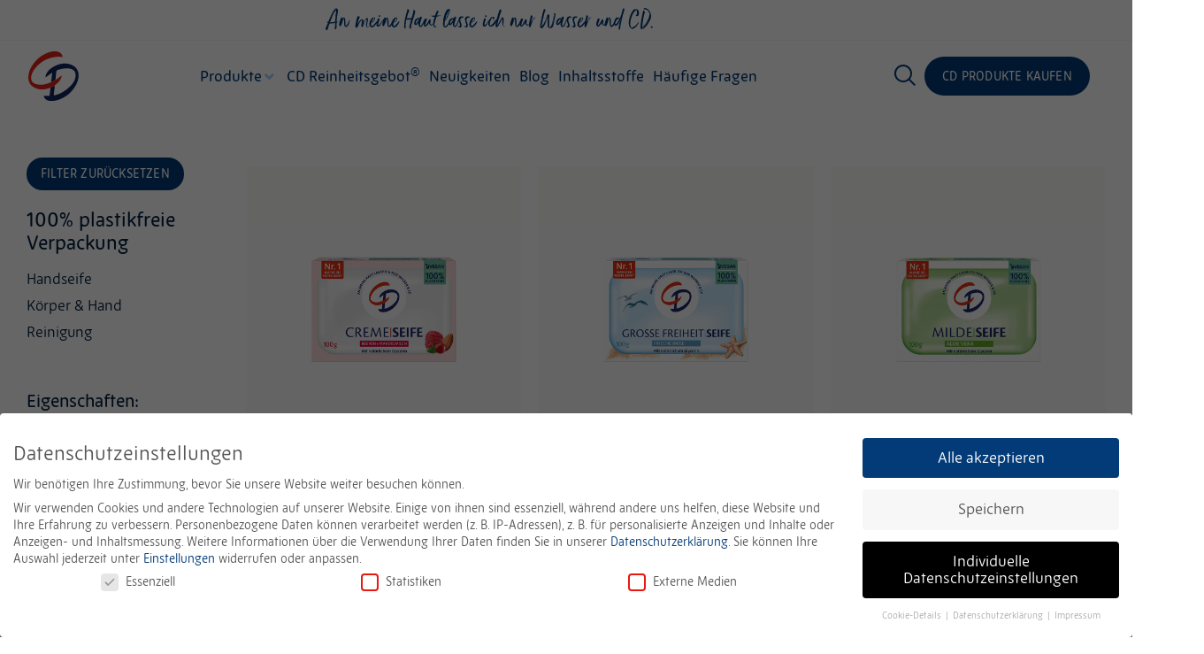

--- FILE ---
content_type: text/html; charset=UTF-8
request_url: https://cd-koerperpflege.de/eigenschaften/100-plastikfreie-verpackung/
body_size: 51164
content:
<!doctype html>
<html lang="de" prefix="og: https://ogp.me/ns#">
<head>
	<meta charset="UTF-8">
	<meta name="viewport" content="width=device-width, initial-scale=1">
	<link rel="profile" href="https://gmpg.org/xfn/11">
		<style>img:is([sizes="auto" i], [sizes^="auto," i]) { contain-intrinsic-size: 3000px 1500px }</style>
	

<title>100% plastikfreie Verpackung - CD Körperpflege</title>
<link data-rocket-prefetch href="https://use.typekit.net" rel="dns-prefetch">
<style id="rocket-critical-css">:root{--swiper-theme-color:#007aff}:root{--swiper-navigation-size:44px}.elementor-element{--swiper-theme-color:#000;--swiper-navigation-size:44px;--swiper-pagination-bullet-size:6px;--swiper-pagination-bullet-horizontal-gap:6px}.fa,.fas{-moz-osx-font-smoothing:grayscale;-webkit-font-smoothing:antialiased;display:inline-block;font-style:normal;font-variant:normal;text-rendering:auto;line-height:1}.fa-angle-down:before{content:"\f107"}.fa-bars:before{content:"\f0c9"}.fa-search:before{content:"\f002"}.fa-times:before{content:"\f00d"}.sr-only{border:0;clip:rect(0,0,0,0);height:1px;margin:-1px;overflow:hidden;padding:0;position:absolute;width:1px}@font-face{font-family:"Font Awesome 5 Free";font-style:normal;font-weight:900;font-display:swap;src:url(https://cd-koerperpflege.de/core/modules/f65f29574d/assets/lib/font-awesome/webfonts/fa-solid-900.eot);src:url(https://cd-koerperpflege.de/core/modules/f65f29574d/assets/lib/font-awesome/webfonts/fa-solid-900.eot?#iefix) format("embedded-opentype"),url(https://cd-koerperpflege.de/core/modules/f65f29574d/assets/lib/font-awesome/webfonts/fa-solid-900.woff2) format("woff2"),url(https://cd-koerperpflege.de/core/modules/f65f29574d/assets/lib/font-awesome/webfonts/fa-solid-900.woff) format("woff"),url(https://cd-koerperpflege.de/core/modules/f65f29574d/assets/lib/font-awesome/webfonts/fa-solid-900.ttf) format("truetype"),url(https://cd-koerperpflege.de/core/modules/f65f29574d/assets/lib/font-awesome/webfonts/fa-solid-900.svg#fontawesome) format("svg")}.fa,.fas{font-family:"Font Awesome 5 Free";font-weight:900}ul{box-sizing:border-box}:root{--wp--preset--font-size--normal:16px;--wp--preset--font-size--huge:42px}.screen-reader-text{border:0;clip-path:inset(50%);height:1px;margin:-1px;overflow:hidden;padding:0;position:absolute;width:1px;word-wrap:normal!important}:root{--woocommerce:#720eec;--wc-green:#7ad03a;--wc-red:#a00;--wc-orange:#ffba00;--wc-blue:#2ea2cc;--wc-primary:#720eec;--wc-primary-text:#fcfbfe;--wc-secondary:#e9e6ed;--wc-secondary-text:#515151;--wc-highlight:#958e09;--wc-highligh-text:white;--wc-content-bg:#fff;--wc-subtext:#767676;--wc-form-border-color:rgba(32, 7, 7, 0.8);--wc-form-border-radius:4px;--wc-form-border-width:1px}.woocommerce img,.woocommerce-page img{height:auto;max-width:100%}:root{--woocommerce:#720eec;--wc-green:#7ad03a;--wc-red:#a00;--wc-orange:#ffba00;--wc-blue:#2ea2cc;--wc-primary:#720eec;--wc-primary-text:#fcfbfe;--wc-secondary:#e9e6ed;--wc-secondary-text:#515151;--wc-highlight:#958e09;--wc-highligh-text:white;--wc-content-bg:#fff;--wc-subtext:#767676;--wc-form-border-color:rgba(32, 7, 7, 0.8);--wc-form-border-radius:4px;--wc-form-border-width:1px}.screen-reader-text{clip:rect(1px,1px,1px,1px);height:1px;overflow:hidden;position:absolute!important;width:1px;word-wrap:normal!important}.woocommerce div.product{margin-bottom:0;position:relative}html{line-height:1.15;-webkit-text-size-adjust:100%}*,:after,:before{box-sizing:border-box}body{margin:0;font-family:-apple-system,BlinkMacSystemFont,Segoe UI,Roboto,Helvetica Neue,Arial,Noto Sans,sans-serif,Apple Color Emoji,Segoe UI Emoji,Segoe UI Symbol,Noto Color Emoji;font-size:1rem;font-weight:400;line-height:1.5;color:#333;background-color:#fff;-webkit-font-smoothing:antialiased;-moz-osx-font-smoothing:grayscale}h3,h4{margin-block-start:.5rem;margin-block-end:1rem;font-family:inherit;font-weight:500;line-height:1.2;color:inherit}h3{font-size:1.75rem}h4{font-size:1.5rem}p{margin-block-start:0;margin-block-end:.9rem}a{background-color:transparent;text-decoration:none;color:#c36}sup{font-size:75%;line-height:0;position:relative;vertical-align:baseline}sup{top:-.5em}img{border-style:none;height:auto;max-width:100%}label{display:inline-block;line-height:1;vertical-align:middle}button,input,select{font-family:inherit;font-size:1rem;line-height:1.5;margin:0}input[type=search],select{width:100%;border:1px solid #666;border-radius:3px;padding:.5rem 1rem}button,input{overflow:visible}button,select{text-transform:none}[type=button],[type=submit],button{width:auto;-webkit-appearance:button}[type=button],[type=submit],button{display:inline-block;font-weight:400;color:#c36;text-align:center;white-space:nowrap;background-color:transparent;border:1px solid #c36;padding:.5rem 1rem;font-size:1rem;border-radius:3px}fieldset{padding:.35em .75em .625em}legend{box-sizing:border-box;color:inherit;display:table;max-width:100%;padding:0;white-space:normal}[type=checkbox],[type=radio]{box-sizing:border-box;padding:0}[type=search]{-webkit-appearance:textfield;outline-offset:-2px}[type=search]::-webkit-search-decoration{-webkit-appearance:none}::-webkit-file-upload-button{-webkit-appearance:button;font:inherit}select{display:block}table{background-color:transparent;width:100%;margin-block-end:15px;font-size:.9em;border-spacing:0;border-collapse:collapse}table td,table th{padding:15px;line-height:1.5;vertical-align:top;border:1px solid hsla(0,0%,50.2%,.5019607843)}table th{font-weight:700}table tbody>tr:nth-child(odd)>td,table tbody>tr:nth-child(odd)>th{background-color:hsla(0,0%,50.2%,.0705882353)}li,ul{margin-block-start:0;margin-block-end:0;border:0;outline:0;font-size:100%;vertical-align:baseline;background:transparent}.screen-reader-text{clip:rect(1px,1px,1px,1px);height:1px;overflow:hidden;position:absolute!important;width:1px;word-wrap:normal!important}.jet-custom-nav{max-width:100%;position:relative;margin:0;padding:0;list-style:none;display:-webkit-box;display:-ms-flexbox;display:flex;-webkit-box-orient:vertical;-webkit-box-direction:normal;-ms-flex-flow:column nowrap;flex-flow:column nowrap;-webkit-box-pack:center;-ms-flex-pack:center;justify-content:center;-webkit-box-align:stretch;-ms-flex-align:stretch;align-items:stretch}.jet-custom-nav>.jet-custom-nav__item{position:relative;margin-bottom:1px}.jet-custom-nav>.jet-custom-nav__item>a{display:-webkit-box;display:-ms-flexbox;display:flex;-webkit-box-orient:horizontal;-webkit-box-direction:normal;-ms-flex-flow:row wrap;flex-flow:row wrap;-webkit-box-pack:start;-ms-flex-pack:start;justify-content:flex-start;padding:10px 15px;background-color:#54595f}.jet-custom-nav .jet-menu-link-text{display:-webkit-box;display:-ms-flexbox;display:flex;-webkit-box-orient:vertical;-webkit-box-direction:normal;-ms-flex-direction:column;flex-direction:column;-webkit-box-pack:start;-ms-flex-pack:start;justify-content:flex-start;-ms-flex-item-align:stretch;align-self:stretch;color:#fff;font-size:14px}.jet-custom-nav .jet-menu-link-text .jet-custom-item-desc{display:block;font-size:12px;font-style:italic}.jet-mega-menu{position:relative;width:100%}.jet-mega-menu-toggle{display:-webkit-box;display:-ms-flexbox;display:flex;-webkit-box-pack:center;-ms-flex-pack:center;justify-content:center;-webkit-box-align:center;-ms-flex-align:center;align-items:center;font-size:var(--jmm-dropdown-toggle-icon-size, 16px);width:var(--jmm-dropdown-toggle-size, 36px);height:var(--jmm-dropdown-toggle-size, 36px)}.jet-mega-menu-list{display:-webkit-box;display:-ms-flexbox;display:flex;position:relative;list-style:none;padding:0;margin:0}.jet-mega-menu-item{position:relative;-webkit-transform-origin:0;-ms-transform-origin:0;transform-origin:0}.jet-mega-menu-item__inner{display:-webkit-box;display:-ms-flexbox;display:flex;-ms-flex-wrap:nowrap;flex-wrap:nowrap;-webkit-box-pack:justify;-ms-flex-pack:justify;justify-content:space-between;-webkit-box-align:center;-ms-flex-align:center;align-items:center;gap:var(--jmm-items-dropdown-gap, 5px)}.jet-mega-menu-item__link{display:-webkit-box;display:-ms-flexbox;display:flex;-webkit-box-pack:start;-ms-flex-pack:start;justify-content:flex-start;-webkit-box-align:center;-ms-flex-align:center;align-items:center;position:relative;gap:var(--jmm-items-icon-gap, 10px)}.jet-mega-menu-item__dropdown{display:-webkit-box;display:-ms-flexbox;display:flex;-webkit-box-pack:center;-ms-flex-pack:center;justify-content:center;-webkit-box-align:center;-ms-flex-align:center;align-items:center;-ms-flex-item-align:center;align-self:center;min-width:18px;min-height:18px;font-size:var(--jmm-top-item-dropdown-icon-size)}.jet-mega-menu-item__title{display:-webkit-box;display:-ms-flexbox;display:flex;-webkit-box-orient:vertical;-webkit-box-direction:normal;-ms-flex-direction:column;flex-direction:column;-webkit-box-pack:center;-ms-flex-pack:center;justify-content:center;-webkit-box-align:start;-ms-flex-align:start;align-items:flex-start}.jet-mega-menu-item__label{white-space:nowrap}.jet-mega-menu-sub-menu>.jet-mega-menu-sub-menu__list{display:-webkit-box;display:-ms-flexbox;display:flex;-webkit-box-orient:vertical;-webkit-box-direction:normal;-ms-flex-direction:column;flex-direction:column;-webkit-box-pack:start;-ms-flex-pack:start;justify-content:flex-start;-webkit-box-align:stretch;-ms-flex-align:stretch;align-items:stretch;list-style:none;margin:0}.jet-mega-menu-mega-container{width:100%;display:-webkit-box;display:-ms-flexbox;display:flex;-webkit-box-orient:vertical;-webkit-box-direction:normal;-ms-flex-direction:column;flex-direction:column;-webkit-box-pack:start;-ms-flex-pack:start;justify-content:flex-start;-webkit-box-align:stretch;-ms-flex-align:stretch;align-items:stretch;max-width:100vw}.jet-mega-menu.jet-mega-menu--layout-horizontal{max-width:100%}.jet-mega-menu.jet-mega-menu--layout-horizontal.jet-mega-menu--sub-position-left .jet-mega-menu-sub-menu{left:auto;right:0}.jet-mega-menu.jet-mega-menu--layout-horizontal.jet-mega-menu--sub-position-left .jet-mega-menu-sub-menu .jet-mega-menu-item--default>.jet-mega-menu-item__inner .jet-mega-menu-item__dropdown{-webkit-transform:rotate(90deg);-ms-transform:rotate(90deg);transform:rotate(90deg)}.jet-mega-menu.jet-mega-menu--layout-horizontal.jet-mega-menu--sub-position-left .jet-mega-menu-sub-menu .jet-mega-menu-sub-menu{left:auto;right:100%}.jet-mega-menu.jet-mega-menu--layout-horizontal .jet-mega-menu-toggle{display:none}.jet-mega-menu.jet-mega-menu--layout-horizontal .jet-mega-menu-container{display:block}.jet-mega-menu.jet-mega-menu--layout-horizontal .jet-mega-menu-list{-webkit-box-orient:horizontal;-webkit-box-direction:normal;-ms-flex-direction:row;flex-direction:row;-ms-flex-wrap:wrap;flex-wrap:wrap;-webkit-box-pack:var(--jmm-top-items-hor-align, flex-start);-ms-flex-pack:var(--jmm-top-items-hor-align, flex-start);justify-content:var(--jmm-top-items-hor-align, flex-start);-webkit-box-align:stretch;-ms-flex-align:stretch;align-items:stretch;gap:var(--jmm-top-items-gap, 0);padding-top:var(--jmm-top-menu-ver-padding, 0);padding-left:var(--jmm-top-menu-hor-padding, 0);padding-bottom:var(--jmm-top-menu-ver-padding, 0);padding-right:var(--jmm-top-menu-hor-padding, 0);background-color:var(--jmm-top-menu-bg-color, inherit)}.jet-mega-menu.jet-mega-menu--layout-horizontal .jet-mega-menu-item__inner{padding-top:var(--jmm-top-items-ver-padding, 5px);padding-left:var(--jmm-top-items-hor-padding, 10px);padding-bottom:var(--jmm-top-items-ver-padding, 5px);padding-right:var(--jmm-top-items-hor-padding, 10px);background-color:var(--jmm-top-item-bg-color, initial)}.jet-mega-menu.jet-mega-menu--layout-horizontal .jet-mega-menu-item__title{color:var(--jmm-top-item-title-color, inherit)}.jet-mega-menu.jet-mega-menu--layout-horizontal .jet-mega-menu-item__dropdown{color:var(--jmm-top-item-dropdown-icon-color, inherit)}.jet-mega-menu.jet-mega-menu--layout-horizontal .jet-mega-menu-item--top-level>.jet-mega-menu-sub-menu>.jet-mega-menu-sub-menu__list{margin-top:var(--jmm-sub-menu-offset, 0)}.jet-mega-menu.jet-mega-menu--layout-horizontal .jet-mega-menu-sub-menu{position:absolute;top:100%;min-width:200px;z-index:998}.jet-mega-menu.jet-mega-menu--layout-horizontal .jet-mega-menu-sub-menu__list{gap:var(--jmm-sub-items-gap, 0);padding-top:var(--jmm-sub-menu-ver-padding, 0);padding-left:var(--jmm-sub-menu-hor-padding, 0);padding-bottom:var(--jmm-sub-menu-ver-padding, 0);padding-right:var(--jmm-sub-menu-hor-padding, 0);background-color:var(--jmm-sub-menu-bg-color, white);border-top-left-radius:var(--jmm-sub-menu-top-left-radius, initial);border-top-right-radius:var(--jmm-sub-menu-top-right-radius, initial);border-bottom-right-radius:var(--jmm-sub-menu-bottom-right-radius, initial);border-bottom-left-radius:var(--jmm-sub-menu-bottom-left-radius, initial)}.jet-mega-menu.jet-mega-menu--layout-horizontal .jet-mega-menu-sub-menu .jet-mega-menu-item__inner{padding-top:var(--jmm-sub-items-ver-padding, 5px);padding-left:var(--jmm-sub-items-hor-padding, 10px);padding-bottom:var(--jmm-sub-items-ver-padding, 5px);padding-right:var(--jmm-sub-items-hor-padding, 10px);background-color:var(--jmm-sub-item-bg-color, inherit)}.jet-mega-menu.jet-mega-menu--layout-horizontal .jet-mega-menu-sub-menu .jet-mega-menu-item__title{color:var(--jmm-sub-item-title-color, inherit)}.jet-mega-menu.jet-mega-menu--layout-horizontal .jet-mega-menu-sub-menu .jet-mega-menu-item__dropdown{color:var(--jmm-sub-item-dropdown-icon-color, inherit)}.jet-mega-menu.jet-mega-menu--layout-horizontal .jet-mega-menu-sub-menu .jet-mega-menu-item:first-child>.jet-mega-menu-item__inner{border-top-left-radius:var(--jmm-sub-menu-top-left-radius, initial);border-top-right-radius:var(--jmm-sub-menu-top-right-radius, initial)}.jet-mega-menu.jet-mega-menu--layout-horizontal .jet-mega-menu-sub-menu .jet-mega-menu-item:last-child>.jet-mega-menu-item__inner{border-bottom-left-radius:var(--jmm-sub-menu-bottom-left-radius, initial);border-bottom-right-radius:var(--jmm-sub-menu-bottom-right-radius, initial)}.jet-mega-menu.jet-mega-menu--layout-horizontal .jet-mega-menu-sub-menu .jet-mega-menu-sub-menu{top:0}.jet-mega-menu.jet-mega-menu--layout-horizontal .jet-mega-menu-mega-container{position:absolute;width:var(--jmm-submenu-width, 100%);min-width:200px;top:100%;left:0;z-index:999}.jet-mega-menu.jet-mega-menu--layout-horizontal .jet-mega-menu-mega-container__inner{-webkit-transform:translateX(var(--jmm-submenu-delta-x-offset, 0));-ms-transform:translateX(var(--jmm-submenu-delta-x-offset, 0));transform:translateX(var(--jmm-submenu-delta-x-offset, 0));background-color:var(--jmm-sub-menu-bg-color, white);margin-top:var(--jmm-sub-menu-offset, 0);padding-top:var(--jmm-mega-container-ver-padding, 10px);padding-left:var(--jmm-mega-container-hor-padding, 20px);padding-bottom:var(--jmm-mega-container-ver-padding, 10px);padding-right:var(--jmm-mega-container-hor-padding, 20px)}.jet-mega-menu.jet-mega-menu--layout-horizontal .jet-mega-menu-sub-menu .jet-mega-menu-sub-menu{visibility:hidden;height:0;overflow:hidden}.jet-mega-menu.jet-mega-menu--animation-fade.jet-mega-menu--layout-horizontal .jet-mega-menu-list .jet-mega-menu-sub-menu,.jet-mega-menu.jet-mega-menu--animation-fade.jet-mega-menu--layout-horizontal .jet-mega-menu-list .jet-mega-menu-mega-container{opacity:0;visibility:hidden}.jet-mega-menu-location{overflow-x:hidden}.jet-mega-menu-item-986>.jet-mega-menu-mega-container{width:1140px!important;}.elementor-widget.elementor-widget-jet-woo-products{width:100%}.jet-woo-products .jet-woo-products__item .jet-woo-products-cqw-wrapper{opacity:0;visibility:hidden;display:-webkit-box;display:-ms-flexbox;display:flex;-webkit-box-orient:vertical;-webkit-box-direction:normal;-ms-flex-direction:column;flex-direction:column;z-index:10}.jet-woo-products--preset-1 .jet-woo-products__inner-box{position:relative}.jet-woo-products--preset-1 .jet-woo-products__inner-box .jet-woo-products-cqw-wrapper{top:0;position:absolute;right:0;left:0}.jet-woo-products .jet-woo-products__inner-box{display:-webkit-box;display:-ms-flexbox;display:flex;-webkit-box-orient:vertical;-webkit-box-direction:normal;-ms-flex-direction:column;flex-direction:column;-webkit-box-flex:1;-ms-flex-positive:1;flex-grow:1;width:100%;-webkit-box-sizing:border-box;box-sizing:border-box;overflow:hidden}.jet-woo-products .jet-woo-product-thumbnail{position:relative;text-align:center;overflow:hidden;-webkit-transform:translate3d(0,0,0);transform:translate3d(0,0,0)}.jet-woo-products .jet-woo-product-thumbnail img{width:100%;vertical-align:middle}.jet-woo-products .jet-woo-product-title{font-size:24px}.jet-woo-products .jet-woo-product-img-overlay{position:absolute;top:0;right:0;bottom:0;left:0}.jet-woo-products.jet-equal-cols .jet-woo-products__item{height:auto;display:-webkit-box;display:-ms-flexbox;display:flex;-webkit-box-orient:vertical;-webkit-box-direction:normal;-ms-flex-direction:column;flex-direction:column}.col-row{display:-webkit-box;display:-ms-flexbox;display:flex;-ms-flex-wrap:wrap;flex-wrap:wrap;margin-left:-10px;margin-right:-10px}.col-row .jet-woo-products__item{position:relative;min-height:1px;padding:10px;-webkit-box-sizing:border-box;box-sizing:border-box;width:100%;max-width:calc(100%/var(--columns));-webkit-box-flex:0;-ms-flex:0 0 calc(100%/var(--columns));flex:0 0 calc(100%/var(--columns))}.jet-woo-item-overlay-wrap{position:relative}:root{--direction-multiplier:1}.screen-reader-text{height:1px;margin:-1px;overflow:hidden;padding:0;position:absolute;top:-10000em;width:1px;clip:rect(0,0,0,0);border:0}.elementor *,.elementor :after,.elementor :before{box-sizing:border-box}.elementor a{box-shadow:none;text-decoration:none}.elementor img{border:none;border-radius:0;box-shadow:none;height:auto;max-width:100%}.elementor-widget-wrap>.elementor-element.elementor-fixed{position:fixed}.elementor-widget-wrap .elementor-element.elementor-widget__width-auto{max-width:100%}@media (max-width:1024px){.elementor-widget-wrap .elementor-element.elementor-widget-tablet__width-auto,.elementor-widget-wrap .elementor-element.elementor-widget-tablet__width-initial{max-width:100%}}@media (max-width:767px){.elementor-widget-wrap .elementor-element.elementor-widget-mobile__width-initial{max-width:100%}}.elementor-element.elementor-fixed{z-index:1}.elementor-element{--flex-direction:initial;--flex-wrap:initial;--justify-content:initial;--align-items:initial;--align-content:initial;--gap:initial;--flex-basis:initial;--flex-grow:initial;--flex-shrink:initial;--order:initial;--align-self:initial;align-self:var(--align-self);flex-basis:var(--flex-basis);flex-grow:var(--flex-grow);flex-shrink:var(--flex-shrink);order:var(--order)}.elementor-invisible{visibility:hidden}.elementor-align-center{text-align:center}.elementor-align-right{text-align:right}.elementor-align-center .elementor-button,.elementor-align-right .elementor-button{width:auto}@media (max-width:1024px){.elementor-tablet-align-right{text-align:right}.elementor-tablet-align-right .elementor-button{width:auto}}:root{--page-title-display:block}.elementor-page-title{display:var(--page-title-display)}.elementor-section{position:relative}.elementor-section .elementor-container{display:flex;margin-inline:auto;position:relative}@media (max-width:1024px){.elementor-section .elementor-container{flex-wrap:wrap}}.elementor-section.elementor-section-boxed>.elementor-container{max-width:1140px}.elementor-section.elementor-section-items-middle>.elementor-container{align-items:center}.elementor-widget-wrap{align-content:flex-start;flex-wrap:wrap;position:relative;width:100%}.elementor:not(.elementor-bc-flex-widget) .elementor-widget-wrap{display:flex}.elementor-widget-wrap>.elementor-element{width:100%}.elementor-widget{position:relative}.elementor-widget:not(:last-child){margin-block-end:var(--kit-widget-spacing,20px)}.elementor-widget:not(:last-child).elementor-widget__width-auto{margin-block-end:0}.elementor-column{display:flex;min-height:1px;position:relative}.elementor-column-gap-default>.elementor-column>.elementor-element-populated{padding:10px}@media (min-width:768px){.elementor-column.elementor-col-16{width:16.666%}.elementor-column.elementor-col-25{width:25%}.elementor-column.elementor-col-33{width:33.333%}.elementor-column.elementor-col-50{width:50%}.elementor-column.elementor-col-66{width:66.666%}.elementor-column.elementor-col-100{width:100%}}@media (max-width:767px){.elementor-column{width:100%}}@media (prefers-reduced-motion:no-preference){html{scroll-behavior:smooth}}.elementor-heading-title{line-height:1;margin:0;padding:0}.elementor-button{background-color:#69727d;border-radius:3px;color:#fff;display:inline-block;fill:#fff;font-size:15px;line-height:1;padding:12px 24px;text-align:center}.elementor-button:visited{color:#fff}.elementor-button-content-wrapper{display:flex;flex-direction:row;gap:5px;justify-content:center}.elementor-button-text{display:inline-block}.elementor-button span{text-decoration:inherit}.elementor-view-stacked .elementor-icon{background-color:#69727d;color:#fff;fill:#fff;padding:.5em}.elementor-icon{color:#69727d;display:inline-block;font-size:50px;line-height:1;text-align:center}.elementor-icon i,.elementor-icon svg{display:block;height:1em;position:relative;width:1em}.elementor-icon i:before,.elementor-icon svg:before{left:50%;position:absolute;transform:translateX(-50%)}.elementor-shape-circle .elementor-icon{border-radius:50%}@media (max-width:767px){.elementor .elementor-hidden-mobile,.elementor .elementor-hidden-phone{display:none}}@media (min-width:768px) and (max-width:1024px){.elementor .elementor-hidden-tablet{display:none}}@media (min-width:1025px) and (max-width:99999px){.elementor .elementor-hidden-desktop{display:none}}.elementor-widget-image{text-align:center}.elementor-widget-image a{display:inline-block}.elementor-widget-image a img[src$=".svg"]{width:48px}.elementor-widget-image img{display:inline-block;vertical-align:middle}.elementor-widget-heading .elementor-heading-title[class*=elementor-size-]>a{color:inherit;font-size:inherit;line-height:inherit}.elementor-item:after,.elementor-item:before{display:block;position:absolute}.elementor-item:not(:hover):not(:focus):not(.elementor-item-active):not(.highlighted):after,.elementor-item:not(:hover):not(:focus):not(.elementor-item-active):not(.highlighted):before{opacity:0}.elementor-item-active:after,.elementor-item-active:before{transform:scale(1)}.elementor-nav-menu__align-start .elementor-nav-menu{justify-content:flex-start;margin-inline-end:auto}.elementor-widget-nav-menu .elementor-widget-container{display:flex;flex-direction:column}.elementor-nav-menu{position:relative;z-index:2}.elementor-nav-menu:after{clear:both;content:" ";display:block;font:0/0 serif;height:0;overflow:hidden;visibility:hidden}.elementor-nav-menu,.elementor-nav-menu li,.elementor-nav-menu ul{display:block;line-height:normal;list-style:none;margin:0;padding:0}.elementor-nav-menu ul{display:none}.elementor-nav-menu ul ul a{border-left:16px solid transparent}.elementor-nav-menu a,.elementor-nav-menu li{position:relative}.elementor-nav-menu li{border-width:0}.elementor-nav-menu a{align-items:center;display:flex}.elementor-nav-menu a{line-height:20px;padding:10px 20px}.elementor-nav-menu--dropdown .elementor-item.elementor-item-active{background-color:#3f444b;color:#fff}.elementor-nav-menu--dropdown{background-color:#fff;font-size:13px}.elementor-nav-menu--dropdown-none .elementor-nav-menu--dropdown{display:none}.elementor-nav-menu--dropdown.elementor-nav-menu__container{margin-top:10px;overflow-x:hidden;overflow-y:auto;transform-origin:top}.elementor-nav-menu--dropdown.elementor-nav-menu__container .elementor-sub-item{font-size:.85em}.elementor-nav-menu--dropdown a{color:#33373d}ul.elementor-nav-menu--dropdown a{border-inline-start:8px solid transparent;text-shadow:none}[data-elementor-type=popup]:not(.elementor-edit-area){display:none}@media (min-width:768px){.inavii-instagram-box-name>div .inavii-instagram-avatar{grid-area:1/1/3/2}.inavii-instagram-box-name>div .inavii-instagram-name{grid-area:1/2/2/3}.inavii-instagram-box-name>div .inavii-instagram-link{grid-area:2/2/3/3}}.elementor-kit-4{--e-global-color-primary:#023A77;--e-global-color-secondary:#011E3C;--e-global-color-text:#011E3C;--e-global-color-accent:#E3000F;--e-global-color-8975be7:#FBFAF9;--e-global-color-49918cf:#B9C5BB;--e-global-color-9bd5f94:#FFFFFF;--e-global-color-8492a3b:#0363C9;--e-global-color-43814ee:#E6E2DB;--e-global-color-6920c33:#00000000;--e-global-color-8250660:#011E3C85;--e-global-color-edacbaa:#9FCEFF;--e-global-color-9bbc2de:#7A907D;--e-global-color-5fce845:#D3DAD4;--e-global-color-a08090c:#DEE3DF;--e-global-color-60334f3:#CEC5B7;--e-global-color-8a78049:#AC9D86;--e-global-color-fcdf8a2:#F7F5F3;--e-global-color-3163880:#F7F5F3;--e-global-color-e03cd41:#8697CC;--e-global-typography-primary-font-family:"zen-new";--e-global-typography-primary-font-weight:500;--e-global-typography-secondary-font-family:"zen-new";--e-global-typography-secondary-font-weight:400;--e-global-typography-text-font-family:"zen-new";--e-global-typography-text-font-size:1.063rem;--e-global-typography-text-font-weight:400;--e-global-typography-text-line-height:1.4em;--e-global-typography-accent-font-family:"zen-new";--e-global-typography-accent-font-weight:500;--e-global-typography-4e504f2-font-family:"zen-new";--e-global-typography-4e504f2-font-size:1.25rem;--e-global-typography-4e504f2-line-height:1.4em;--e-global-typography-b38e226-font-family:"zen-new";--e-global-typography-b38e226-font-size:1.375rem;--e-global-typography-b38e226-font-style:italic;--e-global-typography-b38e226-line-height:1.4em;color:var(--e-global-color-text);font-family:"zen-new",Sans-serif;font-size:1.063rem;font-weight:400;line-height:1.563em}.elementor-kit-4 button,.elementor-kit-4 .elementor-button{background-color:var(--e-global-color-primary);font-family:"zen-new",Sans-serif;font-size:14px;font-weight:500;text-transform:uppercase;letter-spacing:0.2px;color:#FFFFFF;border-style:solid;border-width:0px 0px 0px 0px;border-color:var(--e-global-color-6920c33);border-radius:30px 30px 30px 30px}.elementor-kit-4 a{color:var(--e-global-color-8492a3b);font-family:"zen-new",Sans-serif}body{overflow-x:inherit!important}.elementor a,.elementor a:link{text-decoration:inherit!important}.elementor-kit-4 h3{color:var(--e-global-color-text);font-family:"zen-new",Sans-serif;font-size:1.375rem;line-height:1.2em;letter-spacing:0px}.elementor-kit-4 h4{color:var(--e-global-color-text);font-family:"zen-new",Sans-serif;font-size:1.25rem;line-height:1.2em}.elementor-kit-4 input:not([type="button"]):not([type="submit"]){font-family:var(--e-global-typography-primary-font-family),Sans-serif;font-weight:var(--e-global-typography-primary-font-weight);color:var(--e-global-color-text);background-color:var(--e-global-color-9bd5f94);box-shadow:0px 0px 5px 0px rgba(0,0,0,0.15);border-style:solid;border-color:var(--e-global-color-5fce845);border-radius:0px 0px 0px 0px}.elementor-section.elementor-section-boxed>.elementor-container{max-width:1440px}.elementor-widget:not(:last-child){margin-block-end:20px}.elementor-element{--widgets-spacing:20px 20px;--widgets-spacing-row:20px;--widgets-spacing-column:20px}@media (max-width:1024px){.elementor-kit-4{--e-global-typography-4e504f2-font-size:1.125rem;--e-global-typography-4e504f2-line-height:1.2em;--e-global-typography-b38e226-font-size:1.375rem;--e-global-typography-b38e226-line-height:1.4em;font-size:1rem}.elementor-kit-4 h3{font-size:1.375rem;line-height:1.2em;letter-spacing:0px}.elementor-kit-4 h4{font-size:1.25rem;line-height:1.2em}.elementor-kit-4 input:not([type="button"]):not([type="submit"]){border-width:1px 1px 1px 1px}.elementor-section.elementor-section-boxed>.elementor-container{max-width:1024px}}@media (max-width:767px){.elementor-kit-4{--e-global-typography-b38e226-font-size:1.375rem;--e-global-typography-b38e226-line-height:1.4em;font-size:1rem}.elementor-kit-4 h3{font-size:1.375rem;line-height:1.2em;letter-spacing:0px}.elementor-kit-4 h4{font-size:1.25rem;line-height:1.2em}.elementor-section.elementor-section-boxed>.elementor-container{max-width:767px}}body{overflow-x:hidden!important}.elementor-widget-icon{line-height:0}.elementor-widget-image,.elementor-widget-image>div,.elementor-widget-image img{line-height:0}.elementor-16 .elementor-element.elementor-element-dac9345>.elementor-container>.elementor-column>.elementor-widget-wrap{align-content:center;align-items:center}.elementor-16 .elementor-element.elementor-element-dac9345>.elementor-container{min-height:45px}.elementor-16 .elementor-element.elementor-element-dac9345{border-style:solid;border-width:0px 0px 1px 0px;border-color:var(--e-global-color-fcdf8a2)}.elementor-16 .elementor-element.elementor-element-91dbdca>.elementor-widget-container{margin:5px 0px 7px 0px}.elementor-16 .elementor-element.elementor-element-91dbdca{text-align:center}.elementor-16 .elementor-element.elementor-element-91dbdca img{width:370px}.elementor-16 .elementor-element.elementor-element-9453d76>.elementor-container>.elementor-column>.elementor-widget-wrap{align-content:center;align-items:center}.elementor-16 .elementor-element.elementor-element-9453d76>.elementor-container{min-height:80px}.elementor-16 .elementor-element.elementor-element-9453d76{border-style:solid;border-width:0px 0px 1px 0px;border-color:var(--e-global-color-8975be7);padding:0rem 2rem 0rem 2rem}.elementor-16 .elementor-element.elementor-element-4182ba6.elementor-column>.elementor-widget-wrap{justify-content:flex-start}.elementor-16 .elementor-element.elementor-element-31ea703>.elementor-widget-container{margin:0rem 0rem 0rem 0rem}.elementor-16 .elementor-element.elementor-element-31ea703{text-align:start}.elementor-16 .elementor-element.elementor-element-31ea703 img{width:57px}.elementor-16 .elementor-element.elementor-element-4bb81b3.elementor-column>.elementor-widget-wrap{justify-content:center}.elementor-16 .elementor-element.elementor-element-72e2a20 .jet-mega-menu.jet-mega-menu--layout-horizontal .jet-mega-menu-item__link--top-level{font-family:var(--e-global-typography-primary-font-family),Sans-serif;font-weight:var(--e-global-typography-primary-font-weight)}.elementor-16 .elementor-element.elementor-element-72e2a20{--jmm-top-items-ver-padding:10px;--jmm-top-items-hor-padding:5px;--jmm-top-items-gap:5px;--jmm-top-items-hor-align:center;--jmm-top-item-title-color:var( --e-global-color-primary );--jmm-top-item-dropdown-icon-color:var( --e-global-color-edacbaa );--jmm-dropdown-container-width:100%;--jmm-dropdown-bg-color:var( --e-global-color-49918cf )}.elementor-16 .elementor-element.elementor-element-67e1e4a.elementor-column>.elementor-widget-wrap{justify-content:flex-end}.elementor-16 .elementor-element.elementor-element-67e1e4a>.elementor-element-populated{padding:0rem 0rem 0rem 0rem}.elementor-16 .elementor-element.elementor-element-390bf09{width:auto;max-width:auto;align-self:center}.elementor-16 .elementor-element.elementor-element-390bf09>.elementor-widget-container{margin:0rem 0rem 0rem 0rem}.elementor-16 .elementor-element.elementor-element-390bf09 .elementor-icon-wrapper{text-align:end}.elementor-16 .elementor-element.elementor-element-390bf09.elementor-view-default .elementor-icon{color:var(--e-global-color-primary);border-color:var(--e-global-color-primary)}.elementor-16 .elementor-element.elementor-element-390bf09 .elementor-icon{font-size:24px}.elementor-16 .elementor-element.elementor-element-b918863{width:auto;max-width:auto;align-self:center}.elementor-16 .elementor-element.elementor-element-b918863>.elementor-widget-container{padding:10px 10px 10px 10px}.elementor-16 .elementor-element.elementor-element-b918863 .elementor-icon-wrapper{text-align:end}.elementor-16 .elementor-element.elementor-element-b918863.elementor-view-default .elementor-icon{color:var(--e-global-color-primary);border-color:var(--e-global-color-primary)}.elementor-16 .elementor-element.elementor-element-b918863 .elementor-icon{font-size:24px}.elementor-16 .elementor-element.elementor-element-cdf1db1{width:auto;max-width:auto}.elementor-16 .elementor-element.elementor-element-cdf1db1 .elementor-button{padding:15px 20px 15px 20px}.elementor-location-header:before{content:"";display:table;clear:both}@media (max-width:1024px){.elementor-16 .elementor-element.elementor-element-9453d76>.elementor-container{min-height:80px}.elementor-16 .elementor-element.elementor-element-9453d76{padding:0rem 0rem 0rem 0rem}.elementor-16 .elementor-element.elementor-element-4182ba6.elementor-column.elementor-element[data-element_type="column"]>.elementor-widget-wrap.elementor-element-populated{align-content:center;align-items:center}.elementor-16 .elementor-element.elementor-element-4182ba6>.elementor-element-populated{padding:0px 0px 0px 10px}.elementor-16 .elementor-element.elementor-element-31ea703{width:var(--container-widget-width, 60px );max-width:60px;--container-widget-width:60px;--container-widget-flex-grow:0}.elementor-16 .elementor-element.elementor-element-31ea703>.elementor-widget-container{margin:0rem 0rem 0rem 0rem}.elementor-16 .elementor-element.elementor-element-31ea703 img{width:60px}.elementor-16 .elementor-element.elementor-element-da6fa4b{width:var(--container-widget-width, 300px );max-width:300px;--container-widget-width:300px;--container-widget-flex-grow:0;text-align:start}.elementor-16 .elementor-element.elementor-element-da6fa4b>.elementor-widget-container{margin:0rem 0rem 0rem 1rem}.elementor-16 .elementor-element.elementor-element-da6fa4b img{width:200px;max-width:300px}.elementor-16 .elementor-element.elementor-element-390bf09{width:auto;max-width:auto}}@media (max-width:767px){.elementor-16 .elementor-element.elementor-element-9453d76>.elementor-container{min-height:80px}.elementor-16 .elementor-element.elementor-element-4182ba6{width:65%}.elementor-16 .elementor-element.elementor-element-4182ba6.elementor-column.elementor-element[data-element_type="column"]>.elementor-widget-wrap.elementor-element-populated{align-content:center;align-items:center}.elementor-16 .elementor-element.elementor-element-31ea703{width:var(--container-widget-width, 50px );max-width:50px;--container-widget-width:50px;--container-widget-flex-grow:0}.elementor-16 .elementor-element.elementor-element-31ea703>.elementor-widget-container{margin:0rem 0rem 0rem 0rem}.elementor-16 .elementor-element.elementor-element-31ea703 img{width:60px}.elementor-16 .elementor-element.elementor-element-da6fa4b{width:var(--container-widget-width, 120px );max-width:120px;--container-widget-width:120px;--container-widget-flex-grow:0}.elementor-16 .elementor-element.elementor-element-da6fa4b>.elementor-widget-container{margin:0px 0px 0px 10px}.elementor-16 .elementor-element.elementor-element-da6fa4b img{width:130px}.elementor-16 .elementor-element.elementor-element-4bb81b3{width:15%}.elementor-16 .elementor-element.elementor-element-67e1e4a{width:30%}.elementor-16 .elementor-element.elementor-element-390bf09 .elementor-icon-wrapper{text-align:end}}@media (min-width:768px){.elementor-16 .elementor-element.elementor-element-7985140{width:20%}.elementor-16 .elementor-element.elementor-element-2c31ea4{width:46.333%}.elementor-16 .elementor-element.elementor-element-4182ba6{width:10%}.elementor-16 .elementor-element.elementor-element-4bb81b3{width:63.666%}.elementor-16 .elementor-element.elementor-element-67e1e4a{width:25%}}@media (max-width:1024px) and (min-width:768px){.elementor-16 .elementor-element.elementor-element-4182ba6{width:80%}.elementor-16 .elementor-element.elementor-element-4bb81b3{width:7%}.elementor-16 .elementor-element.elementor-element-67e1e4a{width:20%}}@media only screen and (min-width:1200px){.head_quote{display:none}}.logo_wrapper .elementor-widget:not(:last-child){margin-bottom:0!important}.search a.elementor-icon{background:transparent;padding:10px;border-radius:50%}@media only screen and (max-width:1200px){.shop_btn{display:none}}@media only screen and (max-width:1024px){.logo_wrapper{order:1}.nav_wrapper{order:3}.shop_wrapper{order:2}}.elementor-575 .elementor-element.elementor-element-9a73e52 .elementor-nav-menu .elementor-item{font-family:var(--e-global-typography-text-font-family),Sans-serif;font-size:var(--e-global-typography-text-font-size);font-weight:var(--e-global-typography-text-font-weight);line-height:var(--e-global-typography-text-line-height)}.elementor-575 .elementor-element.elementor-element-859610d .elementor-nav-menu .elementor-item{font-family:var(--e-global-typography-text-font-family),Sans-serif;font-size:var(--e-global-typography-text-font-size);font-weight:var(--e-global-typography-text-font-weight);line-height:var(--e-global-typography-text-line-height)}.elementor-575 .elementor-element.elementor-element-92a87f6 .elementor-nav-menu .elementor-item{font-family:var(--e-global-typography-text-font-family),Sans-serif;font-size:var(--e-global-typography-text-font-size);font-weight:var(--e-global-typography-text-font-weight);line-height:var(--e-global-typography-text-line-height)}.elementor-575 .elementor-element.elementor-element-6608944 .elementor-nav-menu .elementor-item{font-family:var(--e-global-typography-text-font-family),Sans-serif;font-size:var(--e-global-typography-text-font-size);font-weight:var(--e-global-typography-text-font-weight);line-height:var(--e-global-typography-text-line-height)}.elementor-575 .elementor-element.elementor-element-bb07af5 .elementor-nav-menu .elementor-item{font-family:var(--e-global-typography-text-font-family),Sans-serif;font-size:var(--e-global-typography-text-font-size);font-weight:var(--e-global-typography-text-font-weight);line-height:var(--e-global-typography-text-line-height)}.elementor-575 .elementor-element.elementor-element-6a62678 .elementor-nav-menu .elementor-item{font-family:var(--e-global-typography-text-font-family),Sans-serif;font-size:var(--e-global-typography-text-font-size);font-weight:var(--e-global-typography-text-font-weight);line-height:var(--e-global-typography-text-line-height)}.elementor-575 .elementor-element.elementor-element-cb85333 .elementor-nav-menu .elementor-item{font-family:var(--e-global-typography-text-font-family),Sans-serif;font-size:var(--e-global-typography-text-font-size);font-weight:var(--e-global-typography-text-font-weight);line-height:var(--e-global-typography-text-line-height)}.elementor-575 .elementor-element.elementor-element-0c0c34c .elementor-nav-menu .elementor-item{font-family:var(--e-global-typography-text-font-family),Sans-serif;font-size:var(--e-global-typography-text-font-size);font-weight:var(--e-global-typography-text-font-weight);line-height:var(--e-global-typography-text-line-height)}.elementor-575 .elementor-element.elementor-element-4675aa9{text-align:center}.elementor-575 .elementor-element.elementor-element-d96e424{width:auto;max-width:auto;bottom:30px;z-index:100}body:not(.rtl) .elementor-575 .elementor-element.elementor-element-d96e424{right:30px}.elementor-575 .elementor-element.elementor-element-d96e424 .elementor-icon-wrapper{text-align:end}.elementor-575 .elementor-element.elementor-element-d96e424.elementor-view-stacked .elementor-icon{background-color:var(--e-global-color-8975be7);color:var(--e-global-color-primary)}.elementor-575 .elementor-element.elementor-element-d96e424 .elementor-icon{font-size:36px}.elementor-location-header:before{content:"";display:table;clear:both}@media (max-width:1024px){.elementor-575 .elementor-element.elementor-element-9a73e52 .elementor-nav-menu .elementor-item{font-size:var(--e-global-typography-text-font-size);line-height:var(--e-global-typography-text-line-height)}.elementor-575 .elementor-element.elementor-element-859610d .elementor-nav-menu .elementor-item{font-size:var(--e-global-typography-text-font-size);line-height:var(--e-global-typography-text-line-height)}.elementor-575 .elementor-element.elementor-element-92a87f6 .elementor-nav-menu .elementor-item{font-size:var(--e-global-typography-text-font-size);line-height:var(--e-global-typography-text-line-height)}.elementor-575 .elementor-element.elementor-element-6608944 .elementor-nav-menu .elementor-item{font-size:var(--e-global-typography-text-font-size);line-height:var(--e-global-typography-text-line-height)}.elementor-575 .elementor-element.elementor-element-bb07af5 .elementor-nav-menu .elementor-item{font-size:var(--e-global-typography-text-font-size);line-height:var(--e-global-typography-text-line-height)}.elementor-575 .elementor-element.elementor-element-6a62678 .elementor-nav-menu .elementor-item{font-size:var(--e-global-typography-text-font-size);line-height:var(--e-global-typography-text-line-height)}.elementor-575 .elementor-element.elementor-element-cb85333 .elementor-nav-menu .elementor-item{font-size:var(--e-global-typography-text-font-size);line-height:var(--e-global-typography-text-line-height)}.elementor-575 .elementor-element.elementor-element-0c0c34c .elementor-nav-menu .elementor-item{font-size:var(--e-global-typography-text-font-size);line-height:var(--e-global-typography-text-line-height)}.elementor-575 .elementor-element.elementor-element-4675aa9 img{max-width:350px}}@media (max-width:767px){.elementor-575 .elementor-element.elementor-element-9a73e52 .elementor-nav-menu .elementor-item{font-size:var(--e-global-typography-text-font-size);line-height:var(--e-global-typography-text-line-height)}.elementor-575 .elementor-element.elementor-element-859610d .elementor-nav-menu .elementor-item{font-size:var(--e-global-typography-text-font-size);line-height:var(--e-global-typography-text-line-height)}.elementor-575 .elementor-element.elementor-element-92a87f6 .elementor-nav-menu .elementor-item{font-size:var(--e-global-typography-text-font-size);line-height:var(--e-global-typography-text-line-height)}.elementor-575 .elementor-element.elementor-element-6608944 .elementor-nav-menu .elementor-item{font-size:var(--e-global-typography-text-font-size);line-height:var(--e-global-typography-text-line-height)}.elementor-575 .elementor-element.elementor-element-bb07af5 .elementor-nav-menu .elementor-item{font-size:var(--e-global-typography-text-font-size);line-height:var(--e-global-typography-text-line-height)}.elementor-575 .elementor-element.elementor-element-6a62678 .elementor-nav-menu .elementor-item{font-size:var(--e-global-typography-text-font-size);line-height:var(--e-global-typography-text-line-height)}.elementor-575 .elementor-element.elementor-element-cb85333 .elementor-nav-menu .elementor-item{font-size:var(--e-global-typography-text-font-size);line-height:var(--e-global-typography-text-line-height)}.elementor-575 .elementor-element.elementor-element-0c0c34c .elementor-nav-menu .elementor-item{font-size:var(--e-global-typography-text-font-size);line-height:var(--e-global-typography-text-line-height)}.elementor-575 .elementor-element.elementor-element-4675aa9 img{max-width:250px}body:not(.rtl) .elementor-575 .elementor-element.elementor-element-d96e424{right:10px}.elementor-575 .elementor-element.elementor-element-d96e424 .elementor-icon{font-size:26px}}.elementor-10347 .elementor-element.elementor-element-1f7d21fb .elementor-icon-wrapper{text-align:end}.elementor-10347 .elementor-element.elementor-element-1f7d21fb.elementor-view-stacked .elementor-icon{background-color:var(--e-global-color-primary);color:var(--e-global-color-9bd5f94)}.elementor-10347 .elementor-element.elementor-element-1f7d21fb.elementor-view-stacked .elementor-icon svg{fill:var(--e-global-color-9bd5f94)}.elementor-10347 .elementor-element.elementor-element-1f7d21fb .elementor-icon{font-size:24px}.elementor-10347 .elementor-element.elementor-element-1f7d21fb .elementor-icon svg{height:24px}.elementor-10347 .elementor-element.elementor-element-d3ccad8 .elementor-nav-menu--dropdown a{color:var(--e-global-color-text);fill:var(--e-global-color-text)}.elementor-10347 .elementor-element.elementor-element-d3ccad8 .elementor-nav-menu--dropdown{background-color:var(--e-global-color-6920c33)}.elementor-10347 .elementor-element.elementor-element-d3ccad8 .elementor-nav-menu--dropdown .elementor-item,.elementor-10347 .elementor-element.elementor-element-d3ccad8 .elementor-nav-menu--dropdown .elementor-sub-item{font-family:var(--e-global-typography-4e504f2-font-family),Sans-serif;font-size:var(--e-global-typography-4e504f2-font-size)}@media (max-width:1024px){.elementor-10347 .elementor-element.elementor-element-d3ccad8 .elementor-nav-menu--dropdown .elementor-item,.elementor-10347 .elementor-element.elementor-element-d3ccad8 .elementor-nav-menu--dropdown .elementor-sub-item{font-size:var(--e-global-typography-4e504f2-font-size)}}@media (max-width:767px){.elementor-10347 .elementor-element.elementor-element-1f7d21fb>.elementor-widget-container{margin:1rem 1rem 1rem 1rem}.elementor-10347 .elementor-element.elementor-element-1f7d21fb .elementor-icon-wrapper{text-align:end}.elementor-10347 .elementor-element.elementor-element-1f7d21fb .elementor-icon{font-size:20px}.elementor-10347 .elementor-element.elementor-element-1f7d21fb .elementor-icon svg{height:20px}.elementor-10347 .elementor-element.elementor-element-d3ccad8 .elementor-nav-menu--dropdown .elementor-item,.elementor-10347 .elementor-element.elementor-element-d3ccad8 .elementor-nav-menu--dropdown .elementor-sub-item{font-size:var(--e-global-typography-4e504f2-font-size)}.elementor-10347 .elementor-element.elementor-element-d3ccad8 .elementor-nav-menu--dropdown a{padding-top:15px;padding-bottom:15px}}.elementor-5738 .elementor-element.elementor-element-3ea8b65>.elementor-element-populated{padding:2rem 2rem 2rem 2rem}.elementor-5738 .elementor-element.elementor-element-9c80da0 .elementor-icon-wrapper{text-align:end}.elementor-5738 .elementor-element.elementor-element-9c80da0.elementor-view-stacked .elementor-icon{background-color:var(--e-global-color-primary);color:var(--e-global-color-9bd5f94)}.elementor-5738 .elementor-element.elementor-element-9c80da0 .elementor-icon{font-size:24px}.elementor-5738 .elementor-element.elementor-element-910069a .jet-ajax-search__form{background-color:var(--e-global-color-6920c33);box-shadow:0px 0px 10px 0px rgba(0,0,0,0)}.elementor-5738 .elementor-element.elementor-element-910069a .jet-ajax-search__field{font-family:var(--e-global-typography-primary-font-family),Sans-serif;font-weight:var(--e-global-typography-primary-font-weight);border-color:var(--e-global-color-43814ee);box-shadow:0px 0px 10px 0px rgba(0,0,0,0);padding:15px 15px 15px 15px;margin:15px 15px 15px 15px;border-width:1px 1px 1px 1px;border-radius:25px 25px 25px 25px}.elementor-5738 .elementor-element.elementor-element-910069a .jet-ajax-search__submit-icon{font-size:1.5rem}.elementor-5738 .elementor-element.elementor-element-910069a .jet-ajax-search__submit{color:var(--e-global-color-primary);background-color:var(--e-global-color-3163880);align-self:center;padding:1% 1% 1% 1%;margin:2% 2% 2% 2%}.elementor-5738 .elementor-element.elementor-element-910069a .jet-ajax-search__results-area{background-color:var(--e-global-color-6920c33)}.elementor-5738 .elementor-element.elementor-element-910069a .jet-ajax-search__results-count{padding:15px 15px 15px 15px}.elementor-5738 .elementor-element.elementor-element-910069a .jet-ajax-search__full-results{color:var(--e-global-color-9bd5f94);background-color:var(--e-global-color-primary);padding:10px 15px 10px 15px}.elementor-5738 .elementor-element.elementor-element-910069a .jet-ajax-search__spinner{color:var(--e-global-color-primary)}.BorlabsCookie *{box-sizing:border-box}.BorlabsCookie *::before,.BorlabsCookie *::after{box-sizing:inherit}.BorlabsCookie * div,.BorlabsCookie * span,.BorlabsCookie * p,.BorlabsCookie * a,.BorlabsCookie * ul,.BorlabsCookie * li,.BorlabsCookie * fieldset,.BorlabsCookie * label,.BorlabsCookie * legend{margin:0;padding:0;border:0;color:inherit;vertical-align:baseline;font-family:inherit;font-size:inherit;font-style:initial;font-weight:initial;letter-spacing:initial;line-height:initial;text-decoration:initial;text-transform:initial;word-spacing:initial}.borlabs-hide{display:none}.borlabs-position-fix{position:initial!important;transform:unset!important}.BorlabsCookie .sr-only{position:absolute;width:1px;height:1px;padding:0;margin:-1px;overflow:hidden;clip:rect(0,0,0,0);white-space:nowrap;border:0}.BorlabsCookie .container{width:100%;padding-right:15px;padding-left:15px;margin-right:auto;margin-left:auto}@media (min-width:576px){.BorlabsCookie .container{max-width:540px}}@media (min-width:768px){.BorlabsCookie .container{max-width:720px}}@media (min-width:992px){.BorlabsCookie .container{max-width:960px}}@media (min-width:1200px){.BorlabsCookie .container{max-width:1140px}}.BorlabsCookie .row{display:flex;flex-wrap:wrap;margin-right:-15px;margin-left:-15px}.BorlabsCookie .no-gutters{margin-right:0;margin-left:0}.BorlabsCookie .no-gutters>[class*=col-]{padding-right:0;padding-left:0}.BorlabsCookie .col-sm-9,.BorlabsCookie .col-sm-3,.BorlabsCookie .col-12{position:relative;width:100%;min-height:1px;padding-right:15px;padding-left:15px}.BorlabsCookie .col-12{flex:0 0 100%;max-width:100%}@media (min-width:576px){.BorlabsCookie .col-sm-3{flex:0 0 25%;max-width:25%}.BorlabsCookie .col-sm-9{flex:0 0 75%;max-width:75%}}.BorlabsCookie .align-items-center{align-items:center!important}.BorlabsCookie ._brlbs-checkbox{color:inherit;display:block;padding-left:2em;position:relative}.BorlabsCookie ._brlbs-checkbox input{position:absolute;opacity:0!important;width:auto;z-index:-1}.BorlabsCookie ._brlbs-checkbox input:checked~._brlbs-checkbox-indicator::after{opacity:1}.BorlabsCookie ._brlbs-checkbox input:disabled~._brlbs-checkbox-indicator::after{opacity:1}.BorlabsCookie ._brlbs-checkbox ._brlbs-checkbox-indicator{border-style:solid;border-width:2px;padding:0!important;position:absolute;left:0;top:0;height:20px;width:20px}.BorlabsCookie ._brlbs-checkbox ._brlbs-checkbox-indicator::after{content:"";border-style:solid;border-width:0 2px 2px 0;border-radius:1px;position:absolute;left:5px;top:1px;height:11px;width:6px;transform:rotate(45deg);opacity:0}.BorlabsCookie ._brlbs-btn-switch{position:relative;display:inline-block;margin:0;width:50px;height:26px;vertical-align:middle}.BorlabsCookie ._brlbs-btn-switch input{opacity:0;width:0;height:0}.BorlabsCookie ._brlbs-btn-switch ._brlbs-slider{position:absolute;top:0;left:0;right:0;bottom:0;background-color:#bbc0c7}.BorlabsCookie ._brlbs-btn-switch ._brlbs-slider::before{position:absolute;content:"";height:18px;width:18px;left:4px;bottom:4px;background-color:#fff}.BorlabsCookie ._brlbs-btn-switch-status{position:absolute;top:50%;right:calc(100% + 6px);transform:translateY(-50%)}.BorlabsCookie ._brlbs-btn-switch--textRight ._brlbs-btn-switch-status{right:auto;left:calc(100% + 6px)}.BorlabsCookie ._brlbs-btn-switch-status::before{content:attr(data-inactive);white-space:nowrap}#BorlabsCookieBox a{font-size:inherit;font-style:inherit;font-weight:inherit;letter-spacing:inherit;line-height:inherit;text-decoration:inherit;text-transform:inherit;word-spacing:inherit}#BorlabsCookieBox a:focus{outline:Highlight!important;outline-color:-webkit-focus-ring-color!important;outline-style:solid!important;outline-width:2px!important}#BorlabsCookieBox:not(._brlbs-keyboard) a:focus{outline:0!important}#BorlabsCookieBox .container{background:inherit;display:block;float:none;padding-left:15px;padding-right:15px;margin-left:auto;margin-right:auto;min-height:auto;position:inherit}#BorlabsCookieBox ._brlbs-bar .container{overflow:auto!important;width:100%!important;max-width:none!important;margin-left:auto;margin-right:auto;padding-left:15px;padding-right:15px}#BorlabsCookieBox .container::before{display:initial}#BorlabsCookieBox .container::after{content:" ";display:block;height:2px}#BorlabsCookieBox .container .row{background:inherit;color:inherit;display:flex;min-width:1px;width:auto;max-width:none}#BorlabsCookieBox .container .row.no-gutters{margin-left:0;margin-right:0}#BorlabsCookieBox .container .row::before,#BorlabsCookieBox .container .row::after{display:initial}#BorlabsCookieBox .bcac-item span{color:inherit}#BorlabsCookieBox>div{display:none}#BorlabsCookieBox>div.show-cookie-box{display:flex}#BorlabsCookieBox ._brlbs-h3{background:inherit;color:inherit;font-family:inherit;font-size:1.625em;line-height:1.125em;word-break:break-all}#BorlabsCookieBox ul{display:flex;flex-flow:wrap;justify-content:center;list-style:none;margin:.9375em 0;padding:0}#BorlabsCookieBox ul li{color:inherit;font-family:inherit;font-size:1em;line-height:1.25em;list-style:none;margin:0 .9375em .375em 0}#BorlabsCookieBox ul li:last-child{margin:0}#BorlabsCookieBox ul li::before{content:"●";margin:0 4px 0 0}#BorlabsCookieBox p{color:inherit;font-family:inherit;font-size:1em;line-height:1.4em;margin:.9375em 0}#BorlabsCookieBox p:last-child{margin:0}#BorlabsCookieBox p ._brlbs-paragraph:last-child{margin-bottom:0}#BorlabsCookieBox ._brlbs-flex-center{display:flex;align-items:center;justify-content:center}#BorlabsCookieBox ._brlbs-flex-left{display:flex;align-items:center;justify-content:left;margin:0 0 .9375em 0}#BorlabsCookieBox ._brlbs-accept{font-family:inherit;text-align:center}#BorlabsCookieBox ._brlbs-block-content{background:rgba(0,0,0,0);left:0;position:fixed;height:100%;top:0;width:100%;z-index:999999}#BorlabsCookieBox ._brlbs-block-content._brlbs-bg-dark{background:rgba(0,0,0,.6)}#BorlabsCookieBox ._brlbs-btn{display:inline-block;font-family:inherit;font-size:1.25em;padding:.75em 2em;text-decoration:none}#BorlabsCookieBox ._brlbs-paragraph{display:block;margin-bottom:.6em}#BorlabsCookieBox ._brlbs-paragraph._brlbs-text-technology{display:inline}#BorlabsCookieBox ._brlbs-paragraph._brlbs-text-personal-data{display:inline}#BorlabsCookieBox ._brlbs-paragraph._brlbs-text-more-information{display:inline}#BorlabsCookieBox ._brlbs-paragraph._brlbs-text-revoke{display:inline}#BorlabsCookieBox ._brlbs-legal{font-family:inherit;font-size:.75em;text-align:center}#BorlabsCookieBox ._brlbs-manage-btn{font-family:inherit;text-align:center}#BorlabsCookieBox ._brlbs-manage-btn a{font-size:1.25em;color:inherit}#BorlabsCookieBox .bottom-center{align-items:flex-end;justify-content:center}#BorlabsCookieBox ._brlbs-bar{box-shadow:0 4px 8px rgba(0,0,0,.2);padding:15px 0;max-height:100vh;overflow:auto}#BorlabsCookieBox ._brlbs-bar-wrap{display:block;max-width:100%;width:100%;z-index:1000000}#BorlabsCookieBox ._brlbs-bar-wrap .cookie-preference ._brlbs-flex-center{justify-content:left}#BorlabsCookieBox ._brlbs-bar ul{justify-content:center;margin:.5em 0}#BorlabsCookieBox ._brlbs-bar ._brlbs-separator::before{content:"|";display:inline-block;margin:0 2px}#BorlabsCookieBox ._brlbs-bar ._brlbs-legal{text-align:center}#BorlabsCookieBox .cookie-preference .container.not-visible{height:0}#BorlabsCookieBox .cookie-preference table{margin:1em 0 0 0;width:100%}#BorlabsCookieBox .cookie-preference table tr td,#BorlabsCookieBox .cookie-preference table tr th{border-bottom:1px solid}#BorlabsCookieBox .cookie-preference table tr:last-child td,#BorlabsCookieBox .cookie-preference table tr:last-child th{border-bottom:0}#BorlabsCookieBox .cookie-preference table th{text-align:left;width:40%}#BorlabsCookieBox .cookie-preference table td{text-align:left}#BorlabsCookieBox .cookie-preference table td,#BorlabsCookieBox .cookie-preference table th{font-size:.875em;padding:.25em .5em}#BorlabsCookieBox .cookie-preference ._brlbs-pp-url{overflow:hidden;text-overflow:ellipsis;width:100%;max-width:0}#BorlabsCookieBox ._brlbs-bar-advanced ul{justify-content:space-between}#BorlabsCookieBox ._brlbs-bar-advanced ul li{line-height:1.375em;margin:0 .9375em .875em 0}#BorlabsCookieBox ._brlbs-bar-advanced ul li::before{content:"";margin:0}#CookieBoxTextDescription{overflow:auto;max-height:50vh}@media (max-width:767px){#BorlabsCookieBox ._brlbs-bar{max-height:85vh}#BorlabsCookieBox ._brlbs-bar .align-items-center{align-items:flex-start!important}}#BorlabsCookieBox *{font-family:inherit}#BorlabsCookieBox ._brlbs-bar-advanced ul{justify-content:space-around}#BorlabsCookieBox ._brlbs-bar{background:#fff;border-radius:4px;color:#555;font-size:14px}#BorlabsCookieBox a{color:#033b78}#BorlabsCookieBox ._brlbs-btn{background:#f7f7f7;border-radius:4px;color:#555}#BorlabsCookieBox ._brlbs-manage-btn a{background:#000;border-radius:4px;color:#fff}#BorlabsCookieBox ._brlbs-btn-accept-all{background:#033b78;border-radius:4px;color:#fff}#BorlabsCookieBox ._brlbs-btn-accept-all{background:#033b78;border-radius:4px;color:#fff}#BorlabsCookieBox ._brlbs-legal{color:#aaa}#BorlabsCookieBox ._brlbs-legal a{color:inherit}#BorlabsCookieBox ul li::before{color:#033b78}#BorlabsCookieBox .cookie-box ._brlbs-btn{width:100%}.BorlabsCookie ._brlbs-btn-switch ._brlbs-slider{background-color:#bdc1c8}.BorlabsCookie ._brlbs-btn-switch ._brlbs-slider::before{background-color:#fff}.BorlabsCookie ._brlbs-checkbox ._brlbs-checkbox-indicator{background-color:#fff;border-color:#e61a11;border-radius:4px}.BorlabsCookie ._brlbs-checkbox input:checked~._brlbs-checkbox-indicator{background-color:#033b78;border-color:#033b78}.BorlabsCookie ._brlbs-checkbox input:checked~._brlbs-checkbox-indicator::after{border-color:#fff}.BorlabsCookie ._brlbs-checkbox input:disabled~._brlbs-checkbox-indicator{background-color:#e6e6e6;border-color:#e6e6e6}.BorlabsCookie ._brlbs-checkbox input:disabled~._brlbs-checkbox-indicator::after{border-color:#999}#BorlabsCookieBox .cookie-preference table{background-color:#fff;border-radius:0px;color:#555}#BorlabsCookieBox .cookie-preference table{background-color:#fff;border-radius:0px;color:#555}#BorlabsCookieBox .cookie-preference table tr td,#BorlabsCookieBox .cookie-preference table tr th{background-color:#fff;border-color:#eee}.BorlabsCookie ._brlbs-btn-switch ._brlbs-slider{border-radius:34px}.BorlabsCookie ._brlbs-btn-switch ._brlbs-slider::before{border-radius:50%}.jet-ajax-search{position:relative}.jet-ajax-search__form{display:-webkit-box;display:-ms-flexbox;display:flex;-webkit-box-align:center;-ms-flex-align:center;align-items:center;margin:0}.jet-ajax-search__fields-holder{display:-webkit-box;display:-ms-flexbox;display:flex;-webkit-box-align:center;-ms-flex-align:center;align-items:center;-webkit-box-flex:1;-ms-flex:1 1 auto;flex:1 1 auto}.jet-ajax-search__field-wrapper{position:relative;display:-webkit-box;display:-ms-flexbox;display:flex;-webkit-box-flex:1;-ms-flex:1 1 auto;flex:1 1 auto}.jet-ajax-search__field[type="search"]{width:100%;padding:9px 15px;font-size:14px;line-height:1.3;-webkit-box-sizing:border-box;box-sizing:border-box;background-color:#fff;border:1px solid #E1E5EB}.jet-ajax-search__field[type="search"]::-webkit-input-placeholder{color:inherit}.jet-ajax-search__field[type="search"]::-moz-placeholder{color:inherit}.jet-ajax-search__field[type="search"]:-ms-input-placeholder{color:inherit}.jet-ajax-search__field[type="search"]:-moz-placeholder{color:inherit}.jet-ajax-search__field[type="search"]::-moz-placeholder{opacity:1}.jet-ajax-search__field[type="search"]:-moz-placeholder{opacity:1}.jet-ajax-search__field[type="search"]::-ms-input-placeholder{overflow:initial}.jet-ajax-search__field[type="search"]{-webkit-box-shadow:none;box-shadow:none;-webkit-appearance:none;-moz-appearance:none;appearance:none}.jet-ajax-search__submit[type="submit"]{display:-webkit-inline-box;display:-ms-inline-flexbox;display:inline-flex;-webkit-box-pack:center;-ms-flex-pack:center;justify-content:center;-webkit-box-align:center;-ms-flex-align:center;align-items:center;-webkit-box-flex:0;-ms-flex:0 1 auto;flex:0 1 auto;padding:10px 15px;font-size:14px;line-height:1.3;text-align:center;text-transform:none;border:none;-webkit-box-shadow:none;box-shadow:none;color:#fff;background-color:#4268C1}body:not(.rtl) .jet-ajax-search__submit[type="submit"]{margin-left:10px}.jet-ajax-search__submit-icon{margin:0}.jet-ajax-search__results-area{display:none;position:absolute;z-index:9999;width:100%;margin-top:10px;background-color:#fff;-webkit-border-radius:3px;border-radius:3px}body:not(.rtl) .jet-ajax-search__results-area{left:0}.jet-ajax-search__results-holder{display:none}.jet-ajax-search__results-list{overflow:hidden}.jet-ajax-search__results-list-inner{position:relative;display:-webkit-box;display:-ms-flexbox;display:flex;-webkit-box-orient:horizontal;-webkit-box-direction:normal;-ms-flex-direction:row;flex-direction:row;-ms-flex-wrap:nowrap;flex-wrap:nowrap;-webkit-box-align:start;-ms-flex-align:start;align-items:flex-start;width:100%}.jet-ajax-search__navigation-holder{display:-webkit-box;display:-ms-flexbox;display:flex;-webkit-box-align:center;-ms-flex-align:center;align-items:center;-webkit-box-flex:1;-ms-flex-positive:1;flex-grow:1;-webkit-box-pack:end;-ms-flex-pack:end;justify-content:flex-end}.jet-ajax-search__results-header,.jet-ajax-search__results-footer{display:-webkit-box;display:-ms-flexbox;display:flex;-webkit-box-pack:justify;-ms-flex-pack:justify;justify-content:space-between;-webkit-box-align:center;-ms-flex-align:center;align-items:center;padding:10px}.jet-ajax-search .jet-ajax-search__results-count,.jet-ajax-search .jet-ajax-search__full-results{display:inline-block;padding:0;text-align:center;text-transform:none;border:none;background:none;-webkit-box-shadow:none;box-shadow:none}.jet-ajax-search .jet-ajax-search__results-count{font-size:14px;font-weight:400;color:inherit}.jet-ajax-search .jet-ajax-search__full-results{font-size:16px;font-weight:700;color:#4268C1}.jet-ajax-search__spinner-holder{display:none}.jet-ajax-search__spinner{display:-webkit-box;display:-ms-flexbox;display:flex;-webkit-box-pack:center;-ms-flex-pack:center;justify-content:center;width:50px;height:30px;margin:5px auto;color:#4268C1}.jet-ajax-search__spinner .rect{display:inline-block;height:100%;width:6px;margin:0 1px;background-color:currentColor;-webkit-animation:jet-spinner-animation 1.1s infinite cubic-bezier(0.645,0.045,0.355,1);animation:jet-spinner-animation 1.1s infinite cubic-bezier(0.645,0.045,0.355,1)}.jet-ajax-search__spinner .rect-2{-webkit-animation-delay:-1.0s;animation-delay:-1.0s}.jet-ajax-search__spinner .rect-3{-webkit-animation-delay:-0.9s;animation-delay:-0.9s}.jet-ajax-search__spinner .rect-4{-webkit-animation-delay:-0.8s;animation-delay:-0.8s}.jet-ajax-search__spinner .rect-5{-webkit-animation-delay:-0.7s;animation-delay:-0.7s}.jet-ajax-search__message{display:none;padding:10px}.jet-ajax-search-icon{display:inline-block;line-height:1;text-align:center}.jet-ajax-search .screen-reader-text{clip:rect(1px,1px,1px,1px);word-wrap:normal!important;border:0;-webkit-clip-path:inset(50%);clip-path:inset(50%);height:1px;margin:-1px;overflow:hidden;padding:0;position:absolute;width:1px}@-webkit-keyframes jet-spinner-animation{0%{-webkit-transform:scaleY(0.4);transform:scaleY(0.4)}25%{-webkit-transform:scaleY(0.9);transform:scaleY(0.9)}50%{-webkit-transform:scaleY(0.2);transform:scaleY(0.2)}80%{-webkit-transform:scaleY(0.4);transform:scaleY(0.4)}100%{-webkit-transform:scaleY(0.4);transform:scaleY(0.4)}}@keyframes jet-spinner-animation{0%{-webkit-transform:scaleY(0.4);transform:scaleY(0.4)}25%{-webkit-transform:scaleY(0.9);transform:scaleY(0.9)}50%{-webkit-transform:scaleY(0.2);transform:scaleY(0.2)}80%{-webkit-transform:scaleY(0.4);transform:scaleY(0.4)}100%{-webkit-transform:scaleY(0.4);transform:scaleY(0.4)}}@keyframes jet-spinner-animation{0%{-webkit-transform:scaleY(0.4);transform:scaleY(0.4)}25%{-webkit-transform:scaleY(0.9);transform:scaleY(0.9)}50%{-webkit-transform:scaleY(0.2);transform:scaleY(0.2)}80%{-webkit-transform:scaleY(0.4);transform:scaleY(0.4)}100%{-webkit-transform:scaleY(0.4);transform:scaleY(0.4)}}@font-face{font-family:'cd-icons';src:url(https://cd-koerperpflege.de/storage/elementor/custom-icons/cd-icons/fonts/cd-icons.eot?nsjsxa);src:url(https://cd-koerperpflege.de/storage/elementor/custom-icons/cd-icons/fonts/cd-icons.eot?nsjsxa#iefix) format('embedded-opentype'),url(https://cd-koerperpflege.de/storage/elementor/custom-icons/cd-icons/fonts/cd-icons.ttf?nsjsxa) format('truetype'),url(https://cd-koerperpflege.de/storage/elementor/custom-icons/cd-icons/fonts/cd-icons.woff?nsjsxa) format('woff'),url(https://cd-koerperpflege.de/storage/elementor/custom-icons/cd-icons/fonts/cd-icons.svg?nsjsxa#cd-icons) format('svg');font-weight:normal;font-style:normal;font-display:swap}[class*=" icon-"]{font-family:'cd-icons'!important;speak:never;font-style:normal;font-weight:normal;font-variant:normal;text-transform:none;line-height:1;-webkit-font-smoothing:antialiased;-moz-osx-font-smoothing:grayscale}.icon-arrow-up:before{content:"\e926"}.icon-burger-menu:before{content:"\e932"}.icon-cross:before{content:"\e931"}.icon-search:before{content:"\e933"}@font-face{font-family:"zen-new";src:url("https://use.typekit.net/af/60a3c3/00000000000000003b9b020a/27/l?primer=7cdcb44be4a7db8877ffa5c0007b8dd865b3bbc383831fe2ea177f62257a9191&fvd=n4&v=3") format("woff2"),url("https://use.typekit.net/af/60a3c3/00000000000000003b9b020a/27/d?primer=7cdcb44be4a7db8877ffa5c0007b8dd865b3bbc383831fe2ea177f62257a9191&fvd=n4&v=3") format("woff"),url("https://use.typekit.net/af/60a3c3/00000000000000003b9b020a/27/a?primer=7cdcb44be4a7db8877ffa5c0007b8dd865b3bbc383831fe2ea177f62257a9191&fvd=n4&v=3") format("opentype");font-display:swap;font-style:normal;font-weight:400;font-stretch:normal}@font-face{font-family:"zen-new";src:url("https://use.typekit.net/af/428546/00000000000000003b9b020b/27/l?primer=7cdcb44be4a7db8877ffa5c0007b8dd865b3bbc383831fe2ea177f62257a9191&fvd=i4&v=3") format("woff2"),url("https://use.typekit.net/af/428546/00000000000000003b9b020b/27/d?primer=7cdcb44be4a7db8877ffa5c0007b8dd865b3bbc383831fe2ea177f62257a9191&fvd=i4&v=3") format("woff"),url("https://use.typekit.net/af/428546/00000000000000003b9b020b/27/a?primer=7cdcb44be4a7db8877ffa5c0007b8dd865b3bbc383831fe2ea177f62257a9191&fvd=i4&v=3") format("opentype");font-display:swap;font-style:italic;font-weight:400;font-stretch:normal}@font-face{font-family:"zen-new";src:url("https://use.typekit.net/af/5920a4/00000000000000003b9b020c/27/l?primer=7cdcb44be4a7db8877ffa5c0007b8dd865b3bbc383831fe2ea177f62257a9191&fvd=n5&v=3") format("woff2"),url("https://use.typekit.net/af/5920a4/00000000000000003b9b020c/27/d?primer=7cdcb44be4a7db8877ffa5c0007b8dd865b3bbc383831fe2ea177f62257a9191&fvd=n5&v=3") format("woff"),url("https://use.typekit.net/af/5920a4/00000000000000003b9b020c/27/a?primer=7cdcb44be4a7db8877ffa5c0007b8dd865b3bbc383831fe2ea177f62257a9191&fvd=n5&v=3") format("opentype");font-display:swap;font-style:normal;font-weight:500;font-stretch:normal}@font-face{font-family:"zen-new";src:url("https://use.typekit.net/af/e9e0b7/00000000000000003b9b020d/27/l?primer=7cdcb44be4a7db8877ffa5c0007b8dd865b3bbc383831fe2ea177f62257a9191&fvd=i5&v=3") format("woff2"),url("https://use.typekit.net/af/e9e0b7/00000000000000003b9b020d/27/d?primer=7cdcb44be4a7db8877ffa5c0007b8dd865b3bbc383831fe2ea177f62257a9191&fvd=i5&v=3") format("woff"),url("https://use.typekit.net/af/e9e0b7/00000000000000003b9b020d/27/a?primer=7cdcb44be4a7db8877ffa5c0007b8dd865b3bbc383831fe2ea177f62257a9191&fvd=i5&v=3") format("opentype");font-display:swap;font-style:italic;font-weight:500;font-stretch:normal}.screen-reader-text{clip:rect(1px,1px,1px,1px);word-wrap:normal!important;border:0;clip-path:inset(50%);height:1px;margin:-1px;overflow:hidden;overflow-wrap:normal!important;padding:0;position:absolute!important;width:1px}</style><link rel="preload" data-rocket-preload as="image" href="https://cd-koerperpflege.de/storage/2021/07/CD-Milde-Seife-Avocado-100g-VS.png" fetchpriority="high">
<meta name="robots" content="follow, noindex"/>
<meta property="og:locale" content="de_DE" />
<meta property="og:type" content="article" />
<meta property="og:title" content="100% plastikfreie Verpackung - CD Körperpflege" />
<meta property="og:url" content="https://cd-koerperpflege.de/eigenschaften/100-plastikfreie-verpackung/" />
<meta property="og:site_name" content="CD Körperpflege" />
<meta property="article:publisher" content="https://de-de.facebook.com/CDKoerperpflege/" />
<meta name="twitter:card" content="summary_large_image" />
<meta name="twitter:title" content="100% plastikfreie Verpackung - CD Körperpflege" />
<meta name="twitter:label1" content="Produkte" />
<meta name="twitter:data1" content="4" />
<script type="application/ld+json" class="rank-math-schema">{"@context":"https://schema.org","@graph":[{"@type":"Organization","@id":"https://cd-koerperpflege.de/#organization","name":"CD K\u00f6rperpflege","sameAs":["https://de-de.facebook.com/CDKoerperpflege/"]},{"@type":"WebSite","@id":"https://cd-koerperpflege.de/#website","url":"https://cd-koerperpflege.de","name":"CD K\u00f6rperpflege","publisher":{"@id":"https://cd-koerperpflege.de/#organization"},"inLanguage":"de"},{"@type":"BreadcrumbList","@id":"https://cd-koerperpflege.de/eigenschaften/100-plastikfreie-verpackung/#breadcrumb","itemListElement":[{"@type":"ListItem","position":"1","item":{"@id":"https://cd-koerperpflege.de","name":"Startseite"}},{"@type":"ListItem","position":"2","item":{"@id":"https://cd-koerperpflege.de/eigenschaften/100-plastikfreie-verpackung/","name":"Produkte mit dem Tag &ldquo;100% plastikfreie Verpackung&rdquo;"}}]},{"@type":"CollectionPage","@id":"https://cd-koerperpflege.de/eigenschaften/100-plastikfreie-verpackung/#webpage","url":"https://cd-koerperpflege.de/eigenschaften/100-plastikfreie-verpackung/","name":"100% plastikfreie Verpackung - CD K\u00f6rperpflege","isPartOf":{"@id":"https://cd-koerperpflege.de/#website"},"inLanguage":"de","breadcrumb":{"@id":"https://cd-koerperpflege.de/eigenschaften/100-plastikfreie-verpackung/#breadcrumb"}}]}</script>






<link data-minify="1" rel='preload'  href='https://cd-koerperpflege.de/core/cache/min/1/wp-content/plugins/elementor/assets/lib/swiper/v8/css/swiper.min.css' data-rocket-async="style" as="style" onload="this.onload=null;this.rel='stylesheet'" onerror="this.removeAttribute('data-rocket-async')"  media='all' />
<link rel='preload'  href='https://cd-koerperpflege.de/core/modules/f65f29574d/assets/css/conditionals/e-swiper.min.css' data-rocket-async="style" as="style" onload="this.onload=null;this.rel='stylesheet'" onerror="this.removeAttribute('data-rocket-async')"  media='all' />
<link rel='preload'  href='https://cd-koerperpflege.de/core/modules/f65f29574d/assets/lib/font-awesome/css/fontawesome.min.css' data-rocket-async="style" as="style" onload="this.onload=null;this.rel='stylesheet'" onerror="this.removeAttribute('data-rocket-async')"  media='all' />
<link data-minify="1" rel='preload'  href='https://cd-koerperpflege.de/core/cache/min/1/wp-content/plugins/elementor/assets/lib/font-awesome/css/solid.min.css' data-rocket-async="style" as="style" onload="this.onload=null;this.rel='stylesheet'" onerror="this.removeAttribute('data-rocket-async')"  media='all' />
<link rel='preload'  href='https://cd-koerperpflege.de/lib/css/dist/block-library/style.min.css' data-rocket-async="style" as="style" onload="this.onload=null;this.rel='stylesheet'" onerror="this.removeAttribute('data-rocket-async')"  media='all' />
<link data-minify="1" rel='preload'  href='https://cd-koerperpflege.de/core/cache/min/1/wp-content/plugins/jet-engine/assets/css/frontend.css' data-rocket-async="style" as="style" onload="this.onload=null;this.rel='stylesheet'" onerror="this.removeAttribute('data-rocket-async')"  media='all' />
<style id='global-styles-inline-css'>
:root{--wp--preset--aspect-ratio--square: 1;--wp--preset--aspect-ratio--4-3: 4/3;--wp--preset--aspect-ratio--3-4: 3/4;--wp--preset--aspect-ratio--3-2: 3/2;--wp--preset--aspect-ratio--2-3: 2/3;--wp--preset--aspect-ratio--16-9: 16/9;--wp--preset--aspect-ratio--9-16: 9/16;--wp--preset--color--black: #000000;--wp--preset--color--cyan-bluish-gray: #abb8c3;--wp--preset--color--white: #ffffff;--wp--preset--color--pale-pink: #f78da7;--wp--preset--color--vivid-red: #cf2e2e;--wp--preset--color--luminous-vivid-orange: #ff6900;--wp--preset--color--luminous-vivid-amber: #fcb900;--wp--preset--color--light-green-cyan: #7bdcb5;--wp--preset--color--vivid-green-cyan: #00d084;--wp--preset--color--pale-cyan-blue: #8ed1fc;--wp--preset--color--vivid-cyan-blue: #0693e3;--wp--preset--color--vivid-purple: #9b51e0;--wp--preset--gradient--vivid-cyan-blue-to-vivid-purple: linear-gradient(135deg,rgba(6,147,227,1) 0%,rgb(155,81,224) 100%);--wp--preset--gradient--light-green-cyan-to-vivid-green-cyan: linear-gradient(135deg,rgb(122,220,180) 0%,rgb(0,208,130) 100%);--wp--preset--gradient--luminous-vivid-amber-to-luminous-vivid-orange: linear-gradient(135deg,rgba(252,185,0,1) 0%,rgba(255,105,0,1) 100%);--wp--preset--gradient--luminous-vivid-orange-to-vivid-red: linear-gradient(135deg,rgba(255,105,0,1) 0%,rgb(207,46,46) 100%);--wp--preset--gradient--very-light-gray-to-cyan-bluish-gray: linear-gradient(135deg,rgb(238,238,238) 0%,rgb(169,184,195) 100%);--wp--preset--gradient--cool-to-warm-spectrum: linear-gradient(135deg,rgb(74,234,220) 0%,rgb(151,120,209) 20%,rgb(207,42,186) 40%,rgb(238,44,130) 60%,rgb(251,105,98) 80%,rgb(254,248,76) 100%);--wp--preset--gradient--blush-light-purple: linear-gradient(135deg,rgb(255,206,236) 0%,rgb(152,150,240) 100%);--wp--preset--gradient--blush-bordeaux: linear-gradient(135deg,rgb(254,205,165) 0%,rgb(254,45,45) 50%,rgb(107,0,62) 100%);--wp--preset--gradient--luminous-dusk: linear-gradient(135deg,rgb(255,203,112) 0%,rgb(199,81,192) 50%,rgb(65,88,208) 100%);--wp--preset--gradient--pale-ocean: linear-gradient(135deg,rgb(255,245,203) 0%,rgb(182,227,212) 50%,rgb(51,167,181) 100%);--wp--preset--gradient--electric-grass: linear-gradient(135deg,rgb(202,248,128) 0%,rgb(113,206,126) 100%);--wp--preset--gradient--midnight: linear-gradient(135deg,rgb(2,3,129) 0%,rgb(40,116,252) 100%);--wp--preset--font-size--small: 13px;--wp--preset--font-size--medium: 20px;--wp--preset--font-size--large: 36px;--wp--preset--font-size--x-large: 42px;--wp--preset--spacing--20: 0.44rem;--wp--preset--spacing--30: 0.67rem;--wp--preset--spacing--40: 1rem;--wp--preset--spacing--50: 1.5rem;--wp--preset--spacing--60: 2.25rem;--wp--preset--spacing--70: 3.38rem;--wp--preset--spacing--80: 5.06rem;--wp--preset--shadow--natural: 6px 6px 9px rgba(0, 0, 0, 0.2);--wp--preset--shadow--deep: 12px 12px 50px rgba(0, 0, 0, 0.4);--wp--preset--shadow--sharp: 6px 6px 0px rgba(0, 0, 0, 0.2);--wp--preset--shadow--outlined: 6px 6px 0px -3px rgba(255, 255, 255, 1), 6px 6px rgba(0, 0, 0, 1);--wp--preset--shadow--crisp: 6px 6px 0px rgba(0, 0, 0, 1);}:root { --wp--style--global--content-size: 800px;--wp--style--global--wide-size: 1200px; }:where(body) { margin: 0; }.wp-site-blocks > .alignleft { float: left; margin-right: 2em; }.wp-site-blocks > .alignright { float: right; margin-left: 2em; }.wp-site-blocks > .aligncenter { justify-content: center; margin-left: auto; margin-right: auto; }:where(.wp-site-blocks) > * { margin-block-start: 24px; margin-block-end: 0; }:where(.wp-site-blocks) > :first-child { margin-block-start: 0; }:where(.wp-site-blocks) > :last-child { margin-block-end: 0; }:root { --wp--style--block-gap: 24px; }:root :where(.is-layout-flow) > :first-child{margin-block-start: 0;}:root :where(.is-layout-flow) > :last-child{margin-block-end: 0;}:root :where(.is-layout-flow) > *{margin-block-start: 24px;margin-block-end: 0;}:root :where(.is-layout-constrained) > :first-child{margin-block-start: 0;}:root :where(.is-layout-constrained) > :last-child{margin-block-end: 0;}:root :where(.is-layout-constrained) > *{margin-block-start: 24px;margin-block-end: 0;}:root :where(.is-layout-flex){gap: 24px;}:root :where(.is-layout-grid){gap: 24px;}.is-layout-flow > .alignleft{float: left;margin-inline-start: 0;margin-inline-end: 2em;}.is-layout-flow > .alignright{float: right;margin-inline-start: 2em;margin-inline-end: 0;}.is-layout-flow > .aligncenter{margin-left: auto !important;margin-right: auto !important;}.is-layout-constrained > .alignleft{float: left;margin-inline-start: 0;margin-inline-end: 2em;}.is-layout-constrained > .alignright{float: right;margin-inline-start: 2em;margin-inline-end: 0;}.is-layout-constrained > .aligncenter{margin-left: auto !important;margin-right: auto !important;}.is-layout-constrained > :where(:not(.alignleft):not(.alignright):not(.alignfull)){max-width: var(--wp--style--global--content-size);margin-left: auto !important;margin-right: auto !important;}.is-layout-constrained > .alignwide{max-width: var(--wp--style--global--wide-size);}body .is-layout-flex{display: flex;}.is-layout-flex{flex-wrap: wrap;align-items: center;}.is-layout-flex > :is(*, div){margin: 0;}body .is-layout-grid{display: grid;}.is-layout-grid > :is(*, div){margin: 0;}body{padding-top: 0px;padding-right: 0px;padding-bottom: 0px;padding-left: 0px;}a:where(:not(.wp-element-button)){text-decoration: underline;}:root :where(.wp-element-button, .wp-block-button__link){background-color: #32373c;border-width: 0;color: #fff;font-family: inherit;font-size: inherit;line-height: inherit;padding: calc(0.667em + 2px) calc(1.333em + 2px);text-decoration: none;}.has-black-color{color: var(--wp--preset--color--black) !important;}.has-cyan-bluish-gray-color{color: var(--wp--preset--color--cyan-bluish-gray) !important;}.has-white-color{color: var(--wp--preset--color--white) !important;}.has-pale-pink-color{color: var(--wp--preset--color--pale-pink) !important;}.has-vivid-red-color{color: var(--wp--preset--color--vivid-red) !important;}.has-luminous-vivid-orange-color{color: var(--wp--preset--color--luminous-vivid-orange) !important;}.has-luminous-vivid-amber-color{color: var(--wp--preset--color--luminous-vivid-amber) !important;}.has-light-green-cyan-color{color: var(--wp--preset--color--light-green-cyan) !important;}.has-vivid-green-cyan-color{color: var(--wp--preset--color--vivid-green-cyan) !important;}.has-pale-cyan-blue-color{color: var(--wp--preset--color--pale-cyan-blue) !important;}.has-vivid-cyan-blue-color{color: var(--wp--preset--color--vivid-cyan-blue) !important;}.has-vivid-purple-color{color: var(--wp--preset--color--vivid-purple) !important;}.has-black-background-color{background-color: var(--wp--preset--color--black) !important;}.has-cyan-bluish-gray-background-color{background-color: var(--wp--preset--color--cyan-bluish-gray) !important;}.has-white-background-color{background-color: var(--wp--preset--color--white) !important;}.has-pale-pink-background-color{background-color: var(--wp--preset--color--pale-pink) !important;}.has-vivid-red-background-color{background-color: var(--wp--preset--color--vivid-red) !important;}.has-luminous-vivid-orange-background-color{background-color: var(--wp--preset--color--luminous-vivid-orange) !important;}.has-luminous-vivid-amber-background-color{background-color: var(--wp--preset--color--luminous-vivid-amber) !important;}.has-light-green-cyan-background-color{background-color: var(--wp--preset--color--light-green-cyan) !important;}.has-vivid-green-cyan-background-color{background-color: var(--wp--preset--color--vivid-green-cyan) !important;}.has-pale-cyan-blue-background-color{background-color: var(--wp--preset--color--pale-cyan-blue) !important;}.has-vivid-cyan-blue-background-color{background-color: var(--wp--preset--color--vivid-cyan-blue) !important;}.has-vivid-purple-background-color{background-color: var(--wp--preset--color--vivid-purple) !important;}.has-black-border-color{border-color: var(--wp--preset--color--black) !important;}.has-cyan-bluish-gray-border-color{border-color: var(--wp--preset--color--cyan-bluish-gray) !important;}.has-white-border-color{border-color: var(--wp--preset--color--white) !important;}.has-pale-pink-border-color{border-color: var(--wp--preset--color--pale-pink) !important;}.has-vivid-red-border-color{border-color: var(--wp--preset--color--vivid-red) !important;}.has-luminous-vivid-orange-border-color{border-color: var(--wp--preset--color--luminous-vivid-orange) !important;}.has-luminous-vivid-amber-border-color{border-color: var(--wp--preset--color--luminous-vivid-amber) !important;}.has-light-green-cyan-border-color{border-color: var(--wp--preset--color--light-green-cyan) !important;}.has-vivid-green-cyan-border-color{border-color: var(--wp--preset--color--vivid-green-cyan) !important;}.has-pale-cyan-blue-border-color{border-color: var(--wp--preset--color--pale-cyan-blue) !important;}.has-vivid-cyan-blue-border-color{border-color: var(--wp--preset--color--vivid-cyan-blue) !important;}.has-vivid-purple-border-color{border-color: var(--wp--preset--color--vivid-purple) !important;}.has-vivid-cyan-blue-to-vivid-purple-gradient-background{background: var(--wp--preset--gradient--vivid-cyan-blue-to-vivid-purple) !important;}.has-light-green-cyan-to-vivid-green-cyan-gradient-background{background: var(--wp--preset--gradient--light-green-cyan-to-vivid-green-cyan) !important;}.has-luminous-vivid-amber-to-luminous-vivid-orange-gradient-background{background: var(--wp--preset--gradient--luminous-vivid-amber-to-luminous-vivid-orange) !important;}.has-luminous-vivid-orange-to-vivid-red-gradient-background{background: var(--wp--preset--gradient--luminous-vivid-orange-to-vivid-red) !important;}.has-very-light-gray-to-cyan-bluish-gray-gradient-background{background: var(--wp--preset--gradient--very-light-gray-to-cyan-bluish-gray) !important;}.has-cool-to-warm-spectrum-gradient-background{background: var(--wp--preset--gradient--cool-to-warm-spectrum) !important;}.has-blush-light-purple-gradient-background{background: var(--wp--preset--gradient--blush-light-purple) !important;}.has-blush-bordeaux-gradient-background{background: var(--wp--preset--gradient--blush-bordeaux) !important;}.has-luminous-dusk-gradient-background{background: var(--wp--preset--gradient--luminous-dusk) !important;}.has-pale-ocean-gradient-background{background: var(--wp--preset--gradient--pale-ocean) !important;}.has-electric-grass-gradient-background{background: var(--wp--preset--gradient--electric-grass) !important;}.has-midnight-gradient-background{background: var(--wp--preset--gradient--midnight) !important;}.has-small-font-size{font-size: var(--wp--preset--font-size--small) !important;}.has-medium-font-size{font-size: var(--wp--preset--font-size--medium) !important;}.has-large-font-size{font-size: var(--wp--preset--font-size--large) !important;}.has-x-large-font-size{font-size: var(--wp--preset--font-size--x-large) !important;}
:root :where(.wp-block-pullquote){font-size: 1.5em;line-height: 1.6;}
</style>
<link data-minify="1" rel='preload'  href='https://cd-koerperpflege.de/core/cache/min/1/wp-content/plugins/woocommerce/assets/css/woocommerce-layout.css' data-rocket-async="style" as="style" onload="this.onload=null;this.rel='stylesheet'" onerror="this.removeAttribute('data-rocket-async')"  media='all' />
<link data-minify="1" rel='preload'  href='https://cd-koerperpflege.de/core/cache/min/1/wp-content/plugins/woocommerce/assets/css/woocommerce-smallscreen.css' data-rocket-async="style" as="style" onload="this.onload=null;this.rel='stylesheet'" onerror="this.removeAttribute('data-rocket-async')"  media='only screen and (max-width: 768px)' />
<link data-minify="1" rel='preload'  href='https://cd-koerperpflege.de/core/cache/min/1/wp-content/plugins/woocommerce/assets/css/woocommerce.css' data-rocket-async="style" as="style" onload="this.onload=null;this.rel='stylesheet'" onerror="this.removeAttribute('data-rocket-async')"  media='all' />
<style id='woocommerce-inline-inline-css'>
.woocommerce form .form-row .required { visibility: visible; }
</style>
<link data-minify="1" rel='preload'  href='https://cd-koerperpflege.de/core/cache/min/1/wp-content/themes/hello-elementor/assets/css/reset.css' data-rocket-async="style" as="style" onload="this.onload=null;this.rel='stylesheet'" onerror="this.removeAttribute('data-rocket-async')"  media='all' />
<link data-minify="1" rel='preload'  href='https://cd-koerperpflege.de/core/cache/min/1/wp-content/themes/hello-elementor/assets/css/theme.css' data-rocket-async="style" as="style" onload="this.onload=null;this.rel='stylesheet'" onerror="this.removeAttribute('data-rocket-async')"  media='all' />
<link data-minify="1" rel='preload'  href='https://cd-koerperpflege.de/core/cache/min/1/wp-content/themes/hello-elementor/assets/css/header-footer.css' data-rocket-async="style" as="style" onload="this.onload=null;this.rel='stylesheet'" onerror="this.removeAttribute('data-rocket-async')"  media='all' />
<link data-minify="1" rel='preload'  href='https://cd-koerperpflege.de/core/cache/min/1/wp-content/plugins/jet-menu/assets/public/css/public.css' data-rocket-async="style" as="style" onload="this.onload=null;this.rel='stylesheet'" onerror="this.removeAttribute('data-rocket-async')"  media='all' />
<link data-minify="1" rel='preload'  href='https://cd-koerperpflege.de/core/cache/min/1/wp-content/uploads/jet-menu/jet-menu-general.css' data-rocket-async="style" as="style" onload="this.onload=null;this.rel='stylesheet'" onerror="this.removeAttribute('data-rocket-async')"  media='all' />
<link data-minify="1" rel='preload'  href='https://cd-koerperpflege.de/core/cache/min/1/wp-content/plugins/jet-woo-builder/assets/css/frontend.css' data-rocket-async="style" as="style" onload="this.onload=null;this.rel='stylesheet'" onerror="this.removeAttribute('data-rocket-async')"  media='all' />
<style id='jet-woo-builder-inline-css'>
@font-face {
				font-family: "WooCommerce";
				font-weight: normal;
				font-style: normal;
				src: url("https://cd-koerperpflege.de/core/modules/39d10ee62c/assets/fonts/WooCommerce.eot");
				src: url("https://cd-koerperpflege.de/core/modules/39d10ee62c/assets/fonts/WooCommerce.eot?#iefix") format("embedded-opentype"),
					 url("https://cd-koerperpflege.de/core/modules/39d10ee62c/assets/fonts/WooCommerce.woff") format("woff"),
					 url("https://cd-koerperpflege.de/core/modules/39d10ee62c/assets/fonts/WooCommerce.ttf") format("truetype"),
					 url("https://cd-koerperpflege.de/core/modules/39d10ee62c/assets/fonts/WooCommerce.svg#WooCommerce") format("svg");
			}
</style>
<link data-minify="1" rel='preload'  href='https://cd-koerperpflege.de/core/cache/min/1/wp-content/plugins/jet-woo-builder/assets/css/lib/jetwoobuilder-frontend-font/css/jetwoobuilder-frontend-font.css' data-rocket-async="style" as="style" onload="this.onload=null;this.rel='stylesheet'" onerror="this.removeAttribute('data-rocket-async')"  media='all' />
<link rel='preload'  href='https://cd-koerperpflege.de/core/modules/f65f29574d/assets/css/frontend.min.css' data-rocket-async="style" as="style" onload="this.onload=null;this.rel='stylesheet'" onerror="this.removeAttribute('data-rocket-async')"  media='all' />
<link rel='preload'  href='https://cd-koerperpflege.de/core/modules/f65f29574d/assets/css/widget-image.min.css' data-rocket-async="style" as="style" onload="this.onload=null;this.rel='stylesheet'" onerror="this.removeAttribute('data-rocket-async')"  media='all' />
<link rel='preload'  href='https://cd-koerperpflege.de/core/modules/f65f29574d/assets/css/widget-heading.min.css' data-rocket-async="style" as="style" onload="this.onload=null;this.rel='stylesheet'" onerror="this.removeAttribute('data-rocket-async')"  media='all' />
<link rel='preload'  href='https://cd-koerperpflege.de/core/modules/ccc473c329/assets/css/widget-nav-menu.min.css' data-rocket-async="style" as="style" onload="this.onload=null;this.rel='stylesheet'" onerror="this.removeAttribute('data-rocket-async')"  media='all' />
<link rel='preload'  href='https://cd-koerperpflege.de/core/modules/ccc473c329/assets/css/modules/sticky.min.css' data-rocket-async="style" as="style" onload="this.onload=null;this.rel='stylesheet'" onerror="this.removeAttribute('data-rocket-async')"  media='all' />
<link rel='preload'  href='https://cd-koerperpflege.de/core/modules/f65f29574d/assets/lib/animations/styles/fadeInUp.min.css' data-rocket-async="style" as="style" onload="this.onload=null;this.rel='stylesheet'" onerror="this.removeAttribute('data-rocket-async')"  media='all' />
<link rel='preload'  href='https://cd-koerperpflege.de/core/modules/ccc473c329/assets/css/modules/motion-fx.min.css' data-rocket-async="style" as="style" onload="this.onload=null;this.rel='stylesheet'" onerror="this.removeAttribute('data-rocket-async')"  media='all' />
<link rel='preload'  href='https://cd-koerperpflege.de/core/modules/f65f29574d/assets/lib/animations/styles/fadeInLeft.min.css' data-rocket-async="style" as="style" onload="this.onload=null;this.rel='stylesheet'" onerror="this.removeAttribute('data-rocket-async')"  media='all' />
<link rel='preload'  href='https://cd-koerperpflege.de/core/modules/ccc473c329/assets/css/conditionals/popup.min.css' data-rocket-async="style" as="style" onload="this.onload=null;this.rel='stylesheet'" onerror="this.removeAttribute('data-rocket-async')"  media='all' />
<link rel='preload'  href='https://cd-koerperpflege.de/core/modules/f65f29574d/assets/lib/animations/styles/zoomIn.min.css' data-rocket-async="style" as="style" onload="this.onload=null;this.rel='stylesheet'" onerror="this.removeAttribute('data-rocket-async')"  media='all' />
<link data-minify="1" rel='preload'  href='https://cd-koerperpflege.de/core/cache/min/1/wp-content/plugins/inavii-social-feed-for-elementor/assets/dist/css/inavii-styles.min.css' data-rocket-async="style" as="style" onload="this.onload=null;this.rel='stylesheet'" onerror="this.removeAttribute('data-rocket-async')"  media='all' />
<link rel='preload'  href='https://cd-koerperpflege.de/storage/elementor/css/post-4.css' data-rocket-async="style" as="style" onload="this.onload=null;this.rel='stylesheet'" onerror="this.removeAttribute('data-rocket-async')"  media='all' />
<link data-minify="1" rel='preload'  href='https://cd-koerperpflege.de/core/cache/min/1/wp-content/plugins/ooohboi-steroids-for-elementor/assets/css/main.css' data-rocket-async="style" as="style" onload="this.onload=null;this.rel='stylesheet'" onerror="this.removeAttribute('data-rocket-async')"  media='all' />
<link rel='preload'  href='https://cd-koerperpflege.de/storage/elementor/css/post-16.css' data-rocket-async="style" as="style" onload="this.onload=null;this.rel='stylesheet'" onerror="this.removeAttribute('data-rocket-async')"  media='all' />
<link rel='preload'  href='https://cd-koerperpflege.de/storage/elementor/css/post-575.css' data-rocket-async="style" as="style" onload="this.onload=null;this.rel='stylesheet'" onerror="this.removeAttribute('data-rocket-async')"  media='all' />
<link rel='preload'  href='https://cd-koerperpflege.de/storage/elementor/css/post-7384.css' data-rocket-async="style" as="style" onload="this.onload=null;this.rel='stylesheet'" onerror="this.removeAttribute('data-rocket-async')"  media='all' />
<link rel='preload'  href='https://cd-koerperpflege.de/storage/elementor/css/post-10347.css' data-rocket-async="style" as="style" onload="this.onload=null;this.rel='stylesheet'" onerror="this.removeAttribute('data-rocket-async')"  media='all' />
<link rel='preload'  href='https://cd-koerperpflege.de/storage/elementor/css/post-5738.css' data-rocket-async="style" as="style" onload="this.onload=null;this.rel='stylesheet'" onerror="this.removeAttribute('data-rocket-async')"  media='all' />
<link data-minify="1" rel='preload'  href='https://cd-koerperpflege.de/core/cache/min/1/wp-content/cache/borlabs-cookie/borlabs-cookie_1_de.css' data-rocket-async="style" as="style" onload="this.onload=null;this.rel='stylesheet'" onerror="this.removeAttribute('data-rocket-async')"  media='all' />
<link data-minify="1" rel='preload'  href='https://cd-koerperpflege.de/core/cache/min/1/wp-content/themes/rsd-theme/style.css' data-rocket-async="style" as="style" onload="this.onload=null;this.rel='stylesheet'" onerror="this.removeAttribute('data-rocket-async')"  media='all' />
<link rel='preload'  href='https://cd-koerperpflege.de/core/modules/2f6e00a18c/assets/lib/chosen/chosen.min.css' data-rocket-async="style" as="style" onload="this.onload=null;this.rel='stylesheet'" onerror="this.removeAttribute('data-rocket-async')"  media='all' />
<link data-minify="1" rel='preload'  href='https://cd-koerperpflege.de/core/cache/min/1/wp-content/plugins/jet-search/assets/css/jet-search.css' data-rocket-async="style" as="style" onload="this.onload=null;this.rel='stylesheet'" onerror="this.removeAttribute('data-rocket-async')"  media='all' />
<link data-minify="1" rel='preload'  href='https://cd-koerperpflege.de/core/cache/min/1/wp-content/plugins/mailin/css/mailin-front.css' data-rocket-async="style" as="style" onload="this.onload=null;this.rel='stylesheet'" onerror="this.removeAttribute('data-rocket-async')"  media='all' />
<link data-minify="1" rel='preload'  href='https://cd-koerperpflege.de/core/cache/min/1/wp-content/plugins/ele-custom-skin/assets/css/ecs-style.css' data-rocket-async="style" as="style" onload="this.onload=null;this.rel='stylesheet'" onerror="this.removeAttribute('data-rocket-async')"  media='all' />
<link rel='preload'  href='https://cd-koerperpflege.de/storage/elementor/css/post-7926.css' data-rocket-async="style" as="style" onload="this.onload=null;this.rel='stylesheet'" onerror="this.removeAttribute('data-rocket-async')"  media='all' />
<link data-minify="1" rel='preload'  href='https://cd-koerperpflege.de/core/cache/min/1/wp-content/uploads/elementor/custom-icons/cd-icons/style.css' data-rocket-async="style" as="style" onload="this.onload=null;this.rel='stylesheet'" onerror="this.removeAttribute('data-rocket-async')"  media='all' />
<script src="https://cd-koerperpflege.de/lib/js/jquery/jquery.min.js" id="jquery-core-js"></script>
<script src="https://cd-koerperpflege.de/lib/js/imagesloaded.min.js" id="imagesLoaded-js"></script>
<script src="https://cd-koerperpflege.de/core/modules/39d10ee62c/assets/js/jquery-blockui/jquery.blockUI.min.js" id="wc-jquery-blockui-js" defer data-wp-strategy="defer"></script>
<script src="https://cd-koerperpflege.de/core/modules/39d10ee62c/assets/js/js-cookie/js.cookie.min.js" id="wc-js-cookie-js" defer data-wp-strategy="defer"></script>
<script id="woocommerce-js-extra">
var woocommerce_params = {"ajax_url":"https:\/\/cd-koerperpflege.de\/wp-admin\/admin-ajax.php","wc_ajax_url":"\/?wc-ajax=%%endpoint%%","i18n_password_show":"Passwort anzeigen","i18n_password_hide":"Passwort ausblenden"};
</script>
<script src="https://cd-koerperpflege.de/core/modules/39d10ee62c/assets/js/frontend/woocommerce.min.js" id="woocommerce-js" defer data-wp-strategy="defer"></script>
<script id="borlabs-cookie-prioritize-js-extra">
var borlabsCookiePrioritized = {"domain":"cd-koerperpflege.de","path":"\/","version":"1","bots":"","optInJS":{"essential":{"typekit":"[base64]"},"statistics":{"google-analytics":"[base64]","facebook-pixel":"[base64]","google-tag-manager":"[base64]"}}};
</script>
<script src="https://cd-koerperpflege.de/core/modules/9302c3412f/assets/javascript/borlabs-cookie-prioritize.min.js" id="borlabs-cookie-prioritize-js"></script>
<script id="ecs_ajax_load-js-extra">
var ecs_ajax_params = {"ajaxurl":"https:\/\/cd-koerperpflege.de\/wp-admin\/admin-ajax.php","posts":"{\"product_tag\":\"100-plastikfreie-verpackung\",\"error\":\"\",\"m\":\"\",\"p\":0,\"post_parent\":\"\",\"subpost\":\"\",\"subpost_id\":\"\",\"attachment\":\"\",\"attachment_id\":0,\"name\":\"\",\"pagename\":\"\",\"page_id\":0,\"second\":\"\",\"minute\":\"\",\"hour\":\"\",\"day\":0,\"monthnum\":0,\"year\":0,\"w\":0,\"category_name\":\"\",\"tag\":\"\",\"cat\":\"\",\"tag_id\":\"\",\"author\":\"\",\"author_name\":\"\",\"feed\":\"\",\"tb\":\"\",\"paged\":0,\"meta_key\":\"\",\"meta_value\":\"\",\"preview\":\"\",\"s\":\"\",\"sentence\":\"\",\"title\":\"\",\"fields\":\"all\",\"menu_order\":\"\",\"embed\":\"\",\"category__in\":[],\"category__not_in\":[],\"category__and\":[],\"post__in\":[],\"post__not_in\":[],\"post_name__in\":[],\"tag__in\":[],\"tag__not_in\":[],\"tag__and\":[],\"tag_slug__in\":[],\"tag_slug__and\":[],\"post_parent__in\":[],\"post_parent__not_in\":[],\"author__in\":[],\"author__not_in\":[],\"search_columns\":[],\"orderby\":\"menu_order title\",\"order\":\"ASC\",\"meta_query\":[],\"tax_query\":{\"relation\":\"AND\",\"0\":{\"taxonomy\":\"product_visibility\",\"field\":\"term_taxonomy_id\",\"terms\":[464],\"operator\":\"NOT IN\"}},\"wc_query\":\"product_query\",\"posts_per_page\":16,\"jet_smart_filters\":\"default-woo-archive\",\"ignore_sticky_posts\":false,\"suppress_filters\":false,\"cache_results\":true,\"update_post_term_cache\":true,\"update_menu_item_cache\":false,\"lazy_load_term_meta\":true,\"update_post_meta_cache\":true,\"post_type\":\"\",\"nopaging\":false,\"comments_per_page\":\"50\",\"no_found_rows\":false,\"taxonomy\":\"product_tag\",\"term\":\"100-plastikfreie-verpackung\"}"};
</script>
<script src="https://cd-koerperpflege.de/core/modules/86b8951bd3/assets/js/ecs_ajax_pagination.js" id="ecs_ajax_load-js"></script>
<script id="sib-front-js-js-extra">
var sibErrMsg = {"invalidMail":"Please fill out valid email address","requiredField":"Please fill out required fields","invalidDateFormat":"Please fill out valid date format","invalidSMSFormat":"Please fill out valid phone number"};
var ajax_sib_front_object = {"ajax_url":"https:\/\/cd-koerperpflege.de\/wp-admin\/admin-ajax.php","ajax_nonce":"1c0b1a0249","flag_url":"https:\/\/cd-koerperpflege.de\/core\/modules\/7344963050\/img\/flags\/"};
</script>
<script src="https://cd-koerperpflege.de/core/modules/7344963050/js/mailin-front.js" id="sib-front-js-js"></script>
<script src="https://cd-koerperpflege.de/core/modules/86b8951bd3/assets/js/ecs.js" id="ecs-script-js"></script>
	<noscript><style>.woocommerce-product-gallery{ opacity: 1 !important; }</style></noscript>
	



<link rel="preconnect" href="https://use.typekit.net" crossorigin />
<link rel="preconnect" href="https://p.typekit.net" crossorigin />

<link data-minify="1" rel="preload" as="style" href="https://cd-koerperpflege.de/core/cache/min/1/zgy7ney.css" />
<link data-minify="1" rel="stylesheet" href="https://cd-koerperpflege.de/core/cache/min/1/zgy7ney.css" media="print" onload="this.media='all'" />
<noscript>
<link data-minify="1" rel="stylesheet" href="https://cd-koerperpflege.de/core/cache/min/1/zgy7ney.css" />
</noscript>
<link rel="icon" href="https://cd-koerperpflege.de/storage/2021/11/cd_logo-1.svg" sizes="32x32" />
<link rel="icon" href="https://cd-koerperpflege.de/storage/2021/11/cd_logo-1.svg" sizes="192x192" />
<link rel="apple-touch-icon" href="https://cd-koerperpflege.de/storage/2021/11/cd_logo-1.svg" />
<meta name="msapplication-TileImage" content="https://cd-koerperpflege.de/storage/2021/11/cd_logo-1.svg" />
<noscript><style id="rocket-lazyload-nojs-css">.rll-youtube-player, [data-lazy-src]{display:none !important;}</style></noscript><script>
/*! loadCSS rel=preload polyfill. [c]2017 Filament Group, Inc. MIT License */
(function(w){"use strict";if(!w.loadCSS){w.loadCSS=function(){}}
var rp=loadCSS.relpreload={};rp.support=(function(){var ret;try{ret=w.document.createElement("link").relList.supports("preload")}catch(e){ret=!1}
return function(){return ret}})();rp.bindMediaToggle=function(link){var finalMedia=link.media||"all";function enableStylesheet(){link.media=finalMedia}
if(link.addEventListener){link.addEventListener("load",enableStylesheet)}else if(link.attachEvent){link.attachEvent("onload",enableStylesheet)}
setTimeout(function(){link.rel="stylesheet";link.media="only x"});setTimeout(enableStylesheet,3000)};rp.poly=function(){if(rp.support()){return}
var links=w.document.getElementsByTagName("link");for(var i=0;i<links.length;i++){var link=links[i];if(link.rel==="preload"&&link.getAttribute("as")==="style"&&!link.getAttribute("data-loadcss")){link.setAttribute("data-loadcss",!0);rp.bindMediaToggle(link)}}};if(!rp.support()){rp.poly();var run=w.setInterval(rp.poly,500);if(w.addEventListener){w.addEventListener("load",function(){rp.poly();w.clearInterval(run)})}else if(w.attachEvent){w.attachEvent("onload",function(){rp.poly();w.clearInterval(run)})}}
if(typeof exports!=="undefined"){exports.loadCSS=loadCSS}
else{w.loadCSS=loadCSS}}(typeof global!=="undefined"?global:this))
</script></head>
<body class="archive tax-product_tag term-100-plastikfreie-verpackung term-318 wp-custom-logo wp-embed-responsive wp-theme-hello-elementor wp-child-theme-rsd-theme theme-hello-elementor woocommerce woocommerce-page woocommerce-no-js hello-elementor-default jet-mega-menu-location elementor-page-7384 elementor-default elementor-template-full-width elementor-kit-4">


<a class="skip-link screen-reader-text" href="#content">Zum Inhalt springen</a>

		<header  data-elementor-type="header" data-elementor-id="16" class="elementor elementor-16 elementor-location-header" data-elementor-post-type="elementor_library">
					<section class="elementor-section elementor-top-section elementor-element elementor-element-dac9345 elementor-section-full_width elementor-section-content-middle elementor-hidden-tablet elementor-hidden-mobile elementor-section-height-min-height elementor-section-height-default elementor-section-items-middle" data-id="dac9345" data-element_type="section" data-settings="{&quot;_ob_glider_is_slider&quot;:&quot;no&quot;}">
						<div  class="elementor-container elementor-column-gap-no">
					<div class="elementor-column elementor-col-33 elementor-top-column elementor-element elementor-element-7985140" data-id="7985140" data-element_type="column">
			<div class="elementor-widget-wrap">
							</div>
		</div>
				<div class="elementor-column elementor-col-33 elementor-top-column elementor-element elementor-element-2c31ea4" data-id="2c31ea4" data-element_type="column">
			<div class="elementor-widget-wrap elementor-element-populated">
						<div class="elementor-element elementor-element-91dbdca elementor-widget elementor-widget-image" data-id="91dbdca" data-element_type="widget" data-settings="{&quot;_animation&quot;:&quot;none&quot;}" data-widget_type="image.default">
				<div class="elementor-widget-container">
															<img width="569" height="38" src="https://cd-koerperpflege.de/storage/2021/06/hello-bar.svg" class="no-lazy attachment-large size-large wp-image-18" alt="" />															</div>
				</div>
					</div>
		</div>
				<div class="elementor-column elementor-col-33 elementor-top-column elementor-element elementor-element-96e71b2" data-id="96e71b2" data-element_type="column">
			<div class="elementor-widget-wrap">
							</div>
		</div>
					</div>
		</section>
				<header class="elementor-section elementor-top-section elementor-element elementor-element-9453d76 elementor-section-height-min-height nav_bar elementor-section-full_width elementor-section-content-middle elementor-section-height-default elementor-section-items-middle" data-id="9453d76" data-element_type="section" id="backTop" data-settings="{&quot;_ob_glider_is_slider&quot;:&quot;no&quot;}">
						<div  class="elementor-container elementor-column-gap-no">
					<div class="elementor-column elementor-col-16 elementor-top-column elementor-element elementor-element-4182ba6 logo_wrapper" data-id="4182ba6" data-element_type="column">
			<div class="elementor-widget-wrap elementor-element-populated">
						<div class="elementor-element elementor-element-31ea703 elementor-widget-tablet__width-initial elementor-widget-mobile__width-initial no-lazy elementor-widget elementor-widget-theme-site-logo elementor-widget-image" data-id="31ea703" data-element_type="widget" data-settings="{&quot;_animation&quot;:&quot;none&quot;}" data-widget_type="theme-site-logo.default">
				<div class="elementor-widget-container">
											<a href="https://cd-koerperpflege.de">
			<img width="100" height="100" src="https://cd-koerperpflege.de/storage/2021/11/cd_logo-1.svg" class="attachment-full size-full wp-image-13665" alt="" />				</a>
											</div>
				</div>
				<div class="elementor-element elementor-element-da6fa4b head_quote elementor-widget-tablet__width-initial elementor-widget-mobile__width-initial elementor-hidden-desktop elementor-widget elementor-widget-image" data-id="da6fa4b" data-element_type="widget" data-widget_type="image.default">
				<div class="elementor-widget-container">
															<img width="300" height="84" src="data:image/svg+xml,%3Csvg%20xmlns='http://www.w3.org/2000/svg'%20viewBox='0%200%20300%2084'%3E%3C/svg%3E" class=" attachment-medium size-medium wp-image-1114" alt="" data-lazy-src="https://cd-koerperpflege.de/storage/2021/06/quote_tablet.svg" /><noscript><img width="300" height="84" src="https://cd-koerperpflege.de/storage/2021/06/quote_tablet.svg" class=" attachment-medium size-medium wp-image-1114" alt="" /></noscript>															</div>
				</div>
					</div>
		</div>
				<nav class="elementor-column elementor-col-66 elementor-top-column elementor-element elementor-element-4bb81b3 nav_wrapper elementor-hidden-tablet elementor-hidden-mobile" data-id="4bb81b3" data-element_type="column">
			<div class="elementor-widget-wrap elementor-element-populated">
						<div class="elementor-element elementor-element-72e2a20 elementor-hidden-tablet elementor-hidden-mobile elementor-widget elementor-widget-jet-mega-menu" data-id="72e2a20" data-element_type="widget" data-widget_type="jet-mega-menu.default">
				<div class="elementor-widget-container">
					<div class="jet-mega-menu jet-mega-menu--layout-horizontal jet-mega-menu--sub-position-left jet-mega-menu--dropdown-layout-default jet-mega-menu--dropdown-position-left jet-mega-menu--animation-fade jet-mega-menu--location-elementor    jet-mega-menu--fill-svg-icons" data-settings='{"menuId":"19","menuUniqId":"696bdde9e9d15","rollUp":false,"megaAjaxLoad":false,"layout":"horizontal","subEvent":"hover","subCloseBehavior":"mouseleave","mouseLeaveDelay":500,"subTrigger":"item","subPosition":"left","megaWidthType":"container","megaWidthSelector":"","breakpoint":768,"signatures":{"template_5752":{"id":5752,"signature":"ab28abb344918fa9f364da6d8ef2f664"}}}'><div class="jet-mega-menu-toggle" role="button" tabindex="0" aria-label="Open/Close Menu"><div class="jet-mega-menu-toggle-icon jet-mega-menu-toggle-icon--default-state"><i class="fas fa-bars"></i></div><div class="jet-mega-menu-toggle-icon jet-mega-menu-toggle-icon--opened-state"><i class="fas fa-times"></i></div></div><nav class="jet-mega-menu-container" aria-label="Main nav"><ul class="jet-mega-menu-list"><li id="jet-mega-menu-item-986" class="jet-mega-menu-item jet-mega-menu-item-type-post_type jet-mega-menu-item-object-page jet-mega-menu-item-has-children jet-mega-menu-item--mega jet-mega-menu-item-has-children jet-mega-menu-item--top-level jet-mega-menu-item-986"><div class="jet-mega-menu-item__inner" role="button" tabindex="0" aria-haspopup="true" aria-expanded="false" aria-label="Produkte"><a href="https://cd-koerperpflege.de/produkte/" class="jet-mega-menu-item__link jet-mega-menu-item__link--top-level"><div class="jet-mega-menu-item__title"><div class="jet-mega-menu-item__label">Produkte</div></div></a><div class="jet-mega-menu-item__dropdown"><i class="fas fa-angle-down"></i></div></div><div class="jet-mega-menu-mega-container" data-template-id="5752" data-template-content="elementor" data-position="default"><div class="jet-mega-menu-mega-container__inner"><style>.elementor-5752 .elementor-element.elementor-element-c4fea68{transition:background 0.3s, border 0.3s, border-radius 0.3s, box-shadow 0.3s;padding:2% 2% 2% 2%;}.elementor-5752 .elementor-element.elementor-element-c4fea68 > .elementor-background-overlay{transition:background 0.3s, border-radius 0.3s, opacity 0.3s;}.elementor-5752 .elementor-element.elementor-element-d5d4f8d .jet-custom-nav > .jet-custom-nav__item > a{background-color:var( --e-global-color-6920c33 );padding:0px 0px 10px 0px;}.elementor-5752 .elementor-element.elementor-element-d5d4f8d .jet-custom-nav{width:100%;}.elementor-5752 .elementor-element.elementor-element-d5d4f8d .jet-custom-nav > .jet-custom-nav__item > .jet-custom-nav__mega-sub{width:100%;padding:0px 0px 0px 0px;}.elementor-5752 .elementor-element.elementor-element-d5d4f8d .jet-custom-nav > .jet-custom-nav__item > a .jet-custom-item-label.top-level-label{color:var( --e-global-color-secondary );}.elementor-5752 .elementor-element.elementor-element-d5d4f8d  .jet-custom-nav > .jet-custom-nav__item > a .jet-custom-item-label.top-level-label{font-family:var( --e-global-typography-text-font-family ), Sans-serif;font-size:var( --e-global-typography-text-font-size );font-weight:var( --e-global-typography-text-font-weight );line-height:var( --e-global-typography-text-line-height );}.elementor-5752 .elementor-element.elementor-element-d5d4f8d .jet-custom-nav > .jet-custom-nav__item.hover-state > a .jet-custom-item-label.top-level-label{color:var( --e-global-color-8492a3b );font-family:var( --e-global-typography-text-font-family ), Sans-serif;font-size:var( --e-global-typography-text-font-size );font-weight:var( --e-global-typography-text-font-weight );line-height:var( --e-global-typography-text-line-height );}.elementor-5752 .elementor-element.elementor-element-d5d4f8d .jet-custom-nav > .jet-custom-nav__item.hover-state > a .jet-menu-icon:before{color:var( --e-global-color-8492a3b );}.elementor-5752 .elementor-element.elementor-element-d5d4f8d .jet-custom-nav > .jet-custom-nav__item.current-menu-item > a .jet-custom-item-label.top-level-label{color:var( --e-global-color-8492a3b );}.elementor-5752 .elementor-element.elementor-element-d5d4f8d .jet-custom-nav > .jet-custom-nav__item.current-menu-item > a .jet-menu-icon:before{color:var( --e-global-color-8492a3b );}.elementor-5752 .elementor-element.elementor-element-d5d4f8d .jet-custom-nav > .jet-custom-nav__item > a .jet-menu-icon{background-color:#ffffff;width:22px;height:22px;align-self:center;}.elementor-5752 .elementor-element.elementor-element-d5d4f8d .jet-custom-nav > .jet-custom-nav__item > .jet-custom-nav__sub a .jet-menu-icon{background-color:#ffffff;width:22px;height:22px;align-self:center;}.elementor-5752 .elementor-element.elementor-element-d5d4f8d .jet-custom-nav > .jet-custom-nav__item.hover-state > a .jet-menu-icon{background-color:#ffffff;}.elementor-5752 .elementor-element.elementor-element-d5d4f8d .jet-custom-nav > .jet-custom-nav__item > .jet-custom-nav__sub .jet-custom-nav__item.hover-state > a .jet-menu-icon{background-color:#ffffff;}.elementor-5752 .elementor-element.elementor-element-d5d4f8d .jet-custom-nav > .jet-custom-nav__item > a .jet-menu-icon:before{font-size:12px;}.elementor-5752 .elementor-element.elementor-element-d5d4f8d .jet-custom-nav > .jet-custom-nav__item > .jet-custom-nav__sub a .jet-menu-icon:before{font-size:12px;}.elementor-5752 .elementor-element.elementor-element-d5d4f8d .jet-custom-nav > .jet-custom-nav__item > a .jet-menu-icon svg{width:12px;}.elementor-5752 .elementor-element.elementor-element-d5d4f8d .jet-custom-nav > .jet-custom-nav__item > .jet-custom-nav__sub a .jet-menu-icon svg{width:12px;}.elementor-5752 .elementor-element.elementor-element-d5d4f8d .jet-custom-nav > .jet-custom-nav__item > a .jet-menu-badge{align-self:center;transform:none;}.elementor-5752 .elementor-element.elementor-element-d5d4f8d .jet-custom-nav > .jet-custom-nav__item > .jet-custom-nav__sub a .jet-menu-badge{align-self:center;transform:none;}.elementor-5752 .elementor-element.elementor-element-d5d4f8d .jet-custom-nav > .jet-custom-nav__item > a .jet-dropdown-arrow{right:15px;align-self:center;}.elementor-5752 .elementor-element.elementor-element-d5d4f8d .jet-custom-nav > .jet-custom-nav__item > .jet-custom-nav__sub a .jet-dropdown-arrow{right:15px;align-self:center;}.elementor-5752 .elementor-element.elementor-element-d5d4f8d .jet-custom-nav--dropdown-left-side > .jet-custom-nav__item > a .jet-dropdown-arrow{left:15px;right:auto;}.elementor-5752 .elementor-element.elementor-element-d5d4f8d .jet-custom-nav--dropdown-left-side > .jet-custom-nav__item > .jet-custom-nav__sub a .jet-dropdown-arrow{left:15px;right:auto;}.elementor-5752 .elementor-element.elementor-element-0ed4286 .jet-custom-nav > .jet-custom-nav__item > a{background-color:var( --e-global-color-6920c33 );padding:0px 0px 10px 0px;}.elementor-5752 .elementor-element.elementor-element-0ed4286 .jet-custom-nav{width:100%;}.elementor-5752 .elementor-element.elementor-element-0ed4286 .jet-custom-nav > .jet-custom-nav__item > .jet-custom-nav__mega-sub{width:100%;}.elementor-5752 .elementor-element.elementor-element-0ed4286 .jet-custom-nav > .jet-custom-nav__item > a .jet-custom-item-label.top-level-label{color:var( --e-global-color-secondary );}.elementor-5752 .elementor-element.elementor-element-0ed4286  .jet-custom-nav > .jet-custom-nav__item > a .jet-custom-item-label.top-level-label{font-family:var( --e-global-typography-text-font-family ), Sans-serif;font-size:var( --e-global-typography-text-font-size );font-weight:var( --e-global-typography-text-font-weight );line-height:var( --e-global-typography-text-line-height );}.elementor-5752 .elementor-element.elementor-element-0ed4286 .jet-custom-nav > .jet-custom-nav__item.hover-state > a .jet-custom-item-label.top-level-label{color:var( --e-global-color-8492a3b );font-family:var( --e-global-typography-text-font-family ), Sans-serif;font-size:var( --e-global-typography-text-font-size );font-weight:var( --e-global-typography-text-font-weight );line-height:var( --e-global-typography-text-line-height );}.elementor-5752 .elementor-element.elementor-element-0ed4286 .jet-custom-nav > .jet-custom-nav__item.hover-state > a .jet-menu-icon:before{color:var( --e-global-color-8492a3b );}.elementor-5752 .elementor-element.elementor-element-0ed4286 .jet-custom-nav > .jet-custom-nav__item.current-menu-item > a .jet-custom-item-label.top-level-label{color:var( --e-global-color-8492a3b );}.elementor-5752 .elementor-element.elementor-element-0ed4286 .jet-custom-nav > .jet-custom-nav__item.current-menu-item > a .jet-menu-icon:before{color:var( --e-global-color-8492a3b );}.elementor-5752 .elementor-element.elementor-element-0ed4286 .jet-custom-nav > .jet-custom-nav__item > a .jet-menu-icon{background-color:#ffffff;width:22px;height:22px;align-self:center;}.elementor-5752 .elementor-element.elementor-element-0ed4286 .jet-custom-nav > .jet-custom-nav__item > .jet-custom-nav__sub a .jet-menu-icon{background-color:#ffffff;width:22px;height:22px;align-self:center;}.elementor-5752 .elementor-element.elementor-element-0ed4286 .jet-custom-nav > .jet-custom-nav__item.hover-state > a .jet-menu-icon{background-color:#ffffff;}.elementor-5752 .elementor-element.elementor-element-0ed4286 .jet-custom-nav > .jet-custom-nav__item > .jet-custom-nav__sub .jet-custom-nav__item.hover-state > a .jet-menu-icon{background-color:#ffffff;}.elementor-5752 .elementor-element.elementor-element-0ed4286 .jet-custom-nav > .jet-custom-nav__item > a .jet-menu-icon:before{font-size:12px;}.elementor-5752 .elementor-element.elementor-element-0ed4286 .jet-custom-nav > .jet-custom-nav__item > .jet-custom-nav__sub a .jet-menu-icon:before{font-size:12px;}.elementor-5752 .elementor-element.elementor-element-0ed4286 .jet-custom-nav > .jet-custom-nav__item > a .jet-menu-icon svg{width:12px;}.elementor-5752 .elementor-element.elementor-element-0ed4286 .jet-custom-nav > .jet-custom-nav__item > .jet-custom-nav__sub a .jet-menu-icon svg{width:12px;}.elementor-5752 .elementor-element.elementor-element-0ed4286 .jet-custom-nav > .jet-custom-nav__item > a .jet-menu-badge{align-self:center;transform:none;}.elementor-5752 .elementor-element.elementor-element-0ed4286 .jet-custom-nav > .jet-custom-nav__item > .jet-custom-nav__sub a .jet-menu-badge{align-self:center;transform:none;}.elementor-5752 .elementor-element.elementor-element-0ed4286 .jet-custom-nav > .jet-custom-nav__item > a .jet-dropdown-arrow{right:15px;align-self:center;}.elementor-5752 .elementor-element.elementor-element-0ed4286 .jet-custom-nav > .jet-custom-nav__item > .jet-custom-nav__sub a .jet-dropdown-arrow{right:15px;align-self:center;}.elementor-5752 .elementor-element.elementor-element-0ed4286 .jet-custom-nav--dropdown-left-side > .jet-custom-nav__item > a .jet-dropdown-arrow{left:15px;right:auto;}.elementor-5752 .elementor-element.elementor-element-0ed4286 .jet-custom-nav--dropdown-left-side > .jet-custom-nav__item > .jet-custom-nav__sub a .jet-dropdown-arrow{left:15px;right:auto;}.elementor-5752 .elementor-element.elementor-element-ffccb80 .jet-custom-nav > .jet-custom-nav__item > a{background-color:var( --e-global-color-6920c33 );padding:0px 0px 10px 0px;}.elementor-5752 .elementor-element.elementor-element-ffccb80 .jet-custom-nav{width:100%;}.elementor-5752 .elementor-element.elementor-element-ffccb80 .jet-custom-nav > .jet-custom-nav__item > .jet-custom-nav__mega-sub{width:100%;}.elementor-5752 .elementor-element.elementor-element-ffccb80 .jet-custom-nav > .jet-custom-nav__item > a .jet-custom-item-label.top-level-label{color:var( --e-global-color-secondary );}.elementor-5752 .elementor-element.elementor-element-ffccb80  .jet-custom-nav > .jet-custom-nav__item > a .jet-custom-item-label.top-level-label{font-family:var( --e-global-typography-text-font-family ), Sans-serif;font-size:var( --e-global-typography-text-font-size );font-weight:var( --e-global-typography-text-font-weight );line-height:var( --e-global-typography-text-line-height );}.elementor-5752 .elementor-element.elementor-element-ffccb80 .jet-custom-nav > .jet-custom-nav__item.hover-state > a .jet-custom-item-label.top-level-label{color:var( --e-global-color-8492a3b );font-family:var( --e-global-typography-text-font-family ), Sans-serif;font-size:var( --e-global-typography-text-font-size );font-weight:var( --e-global-typography-text-font-weight );line-height:var( --e-global-typography-text-line-height );}.elementor-5752 .elementor-element.elementor-element-ffccb80 .jet-custom-nav > .jet-custom-nav__item.hover-state > a .jet-menu-icon:before{color:var( --e-global-color-8492a3b );}.elementor-5752 .elementor-element.elementor-element-ffccb80 .jet-custom-nav > .jet-custom-nav__item.current-menu-item > a .jet-custom-item-label.top-level-label{color:var( --e-global-color-8492a3b );}.elementor-5752 .elementor-element.elementor-element-ffccb80 .jet-custom-nav > .jet-custom-nav__item.current-menu-item > a .jet-menu-icon:before{color:var( --e-global-color-8492a3b );}.elementor-5752 .elementor-element.elementor-element-ffccb80 .jet-custom-nav > .jet-custom-nav__item > a .jet-menu-icon{background-color:#ffffff;width:22px;height:22px;align-self:center;}.elementor-5752 .elementor-element.elementor-element-ffccb80 .jet-custom-nav > .jet-custom-nav__item > .jet-custom-nav__sub a .jet-menu-icon{background-color:#ffffff;width:22px;height:22px;align-self:center;}.elementor-5752 .elementor-element.elementor-element-ffccb80 .jet-custom-nav > .jet-custom-nav__item.hover-state > a .jet-menu-icon{background-color:#ffffff;}.elementor-5752 .elementor-element.elementor-element-ffccb80 .jet-custom-nav > .jet-custom-nav__item > .jet-custom-nav__sub .jet-custom-nav__item.hover-state > a .jet-menu-icon{background-color:#ffffff;}.elementor-5752 .elementor-element.elementor-element-ffccb80 .jet-custom-nav > .jet-custom-nav__item > a .jet-menu-icon:before{font-size:12px;}.elementor-5752 .elementor-element.elementor-element-ffccb80 .jet-custom-nav > .jet-custom-nav__item > .jet-custom-nav__sub a .jet-menu-icon:before{font-size:12px;}.elementor-5752 .elementor-element.elementor-element-ffccb80 .jet-custom-nav > .jet-custom-nav__item > a .jet-menu-icon svg{width:12px;}.elementor-5752 .elementor-element.elementor-element-ffccb80 .jet-custom-nav > .jet-custom-nav__item > .jet-custom-nav__sub a .jet-menu-icon svg{width:12px;}.elementor-5752 .elementor-element.elementor-element-ffccb80 .jet-custom-nav > .jet-custom-nav__item > a .jet-menu-badge{align-self:center;transform:none;}.elementor-5752 .elementor-element.elementor-element-ffccb80 .jet-custom-nav > .jet-custom-nav__item > .jet-custom-nav__sub a .jet-menu-badge{align-self:center;transform:none;}.elementor-5752 .elementor-element.elementor-element-ffccb80 .jet-custom-nav > .jet-custom-nav__item > a .jet-dropdown-arrow{right:15px;align-self:center;}.elementor-5752 .elementor-element.elementor-element-ffccb80 .jet-custom-nav > .jet-custom-nav__item > .jet-custom-nav__sub a .jet-dropdown-arrow{right:15px;align-self:center;}.elementor-5752 .elementor-element.elementor-element-ffccb80 .jet-custom-nav--dropdown-left-side > .jet-custom-nav__item > a .jet-dropdown-arrow{left:15px;right:auto;}.elementor-5752 .elementor-element.elementor-element-ffccb80 .jet-custom-nav--dropdown-left-side > .jet-custom-nav__item > .jet-custom-nav__sub a .jet-dropdown-arrow{left:15px;right:auto;}.elementor-5752 .elementor-element.elementor-element-087eb77 .jet-custom-nav > .jet-custom-nav__item > a{background-color:var( --e-global-color-6920c33 );padding:0px 0px 10px 0px;}.elementor-5752 .elementor-element.elementor-element-087eb77 .jet-custom-nav{width:100%;}.elementor-5752 .elementor-element.elementor-element-087eb77 .jet-custom-nav > .jet-custom-nav__item > .jet-custom-nav__mega-sub{width:100%;}.elementor-5752 .elementor-element.elementor-element-087eb77 .jet-custom-nav > .jet-custom-nav__item > a .jet-custom-item-label.top-level-label{color:var( --e-global-color-secondary );}.elementor-5752 .elementor-element.elementor-element-087eb77  .jet-custom-nav > .jet-custom-nav__item > a .jet-custom-item-label.top-level-label{font-family:var( --e-global-typography-text-font-family ), Sans-serif;font-size:var( --e-global-typography-text-font-size );font-weight:var( --e-global-typography-text-font-weight );line-height:var( --e-global-typography-text-line-height );}.elementor-5752 .elementor-element.elementor-element-087eb77 .jet-custom-nav > .jet-custom-nav__item.hover-state > a .jet-custom-item-label.top-level-label{color:var( --e-global-color-8492a3b );font-family:var( --e-global-typography-text-font-family ), Sans-serif;font-size:var( --e-global-typography-text-font-size );font-weight:var( --e-global-typography-text-font-weight );line-height:var( --e-global-typography-text-line-height );}.elementor-5752 .elementor-element.elementor-element-087eb77 .jet-custom-nav > .jet-custom-nav__item.hover-state > a .jet-menu-icon:before{color:var( --e-global-color-8492a3b );}.elementor-5752 .elementor-element.elementor-element-087eb77 .jet-custom-nav > .jet-custom-nav__item.current-menu-item > a .jet-custom-item-label.top-level-label{color:var( --e-global-color-8492a3b );}.elementor-5752 .elementor-element.elementor-element-087eb77 .jet-custom-nav > .jet-custom-nav__item.current-menu-item > a .jet-menu-icon:before{color:var( --e-global-color-8492a3b );}.elementor-5752 .elementor-element.elementor-element-087eb77 .jet-custom-nav > .jet-custom-nav__item > a .jet-menu-icon{background-color:#ffffff;width:22px;height:22px;align-self:center;}.elementor-5752 .elementor-element.elementor-element-087eb77 .jet-custom-nav > .jet-custom-nav__item > .jet-custom-nav__sub a .jet-menu-icon{background-color:#ffffff;width:22px;height:22px;align-self:center;}.elementor-5752 .elementor-element.elementor-element-087eb77 .jet-custom-nav > .jet-custom-nav__item.hover-state > a .jet-menu-icon{background-color:#ffffff;}.elementor-5752 .elementor-element.elementor-element-087eb77 .jet-custom-nav > .jet-custom-nav__item > .jet-custom-nav__sub .jet-custom-nav__item.hover-state > a .jet-menu-icon{background-color:#ffffff;}.elementor-5752 .elementor-element.elementor-element-087eb77 .jet-custom-nav > .jet-custom-nav__item > a .jet-menu-icon:before{font-size:12px;}.elementor-5752 .elementor-element.elementor-element-087eb77 .jet-custom-nav > .jet-custom-nav__item > .jet-custom-nav__sub a .jet-menu-icon:before{font-size:12px;}.elementor-5752 .elementor-element.elementor-element-087eb77 .jet-custom-nav > .jet-custom-nav__item > a .jet-menu-icon svg{width:12px;}.elementor-5752 .elementor-element.elementor-element-087eb77 .jet-custom-nav > .jet-custom-nav__item > .jet-custom-nav__sub a .jet-menu-icon svg{width:12px;}.elementor-5752 .elementor-element.elementor-element-087eb77 .jet-custom-nav > .jet-custom-nav__item > a .jet-menu-badge{align-self:center;transform:none;}.elementor-5752 .elementor-element.elementor-element-087eb77 .jet-custom-nav > .jet-custom-nav__item > .jet-custom-nav__sub a .jet-menu-badge{align-self:center;transform:none;}.elementor-5752 .elementor-element.elementor-element-087eb77 .jet-custom-nav > .jet-custom-nav__item > a .jet-dropdown-arrow{right:15px;align-self:center;}.elementor-5752 .elementor-element.elementor-element-087eb77 .jet-custom-nav > .jet-custom-nav__item > .jet-custom-nav__sub a .jet-dropdown-arrow{right:15px;align-self:center;}.elementor-5752 .elementor-element.elementor-element-087eb77 .jet-custom-nav--dropdown-left-side > .jet-custom-nav__item > a .jet-dropdown-arrow{left:15px;right:auto;}.elementor-5752 .elementor-element.elementor-element-087eb77 .jet-custom-nav--dropdown-left-side > .jet-custom-nav__item > .jet-custom-nav__sub a .jet-dropdown-arrow{left:15px;right:auto;}.elementor-5752 .elementor-element.elementor-element-dce18fa:not(.elementor-motion-effects-element-type-background) > .elementor-widget-wrap, .elementor-5752 .elementor-element.elementor-element-dce18fa > .elementor-widget-wrap > .elementor-motion-effects-container > .elementor-motion-effects-layer{background-color:#FEC6EE;}.elementor-bc-flex-widget .elementor-5752 .elementor-element.elementor-element-dce18fa.elementor-column .elementor-widget-wrap{align-items:center;}.elementor-5752 .elementor-element.elementor-element-dce18fa.elementor-column.elementor-element[data-element_type="column"] > .elementor-widget-wrap.elementor-element-populated{align-content:center;align-items:center;}.elementor-5752 .elementor-element.elementor-element-dce18fa > .elementor-widget-wrap > .elementor-widget:not(.elementor-widget__width-auto):not(.elementor-widget__width-initial):not(:last-child):not(.elementor-absolute){margin-block-end:: 10px;}.elementor-5752 .elementor-element.elementor-element-dce18fa > .elementor-element-populated{transition:background 0.3s, border 0.3s, border-radius 0.3s, box-shadow 0.3s;margin:0rem 0rem 0rem 0rem;--e-column-margin-right:0rem;--e-column-margin-left:0rem;}.elementor-5752 .elementor-element.elementor-element-dce18fa > .elementor-element-populated > .elementor-background-overlay{transition:background 0.3s, border-radius 0.3s, opacity 0.3s;}.elementor-5752 .elementor-element.elementor-element-6b76277{text-align:center;}.elementor-5752 .elementor-element.elementor-element-6b76277 .elementor-heading-title{color:var( --e-global-color-primary );}.elementor-5752 .elementor-element.elementor-element-cf6e96c > .elementor-widget-container{padding:0px 0px 0px 0px;}.elementor-5752 .elementor-element.elementor-element-cf6e96c img{width:65%;}@media(max-width:1024px){.elementor-5752 .elementor-element.elementor-element-d5d4f8d  .jet-custom-nav > .jet-custom-nav__item > a .jet-custom-item-label.top-level-label{font-size:var( --e-global-typography-text-font-size );line-height:var( --e-global-typography-text-line-height );}.elementor-5752 .elementor-element.elementor-element-d5d4f8d .jet-custom-nav > .jet-custom-nav__item.hover-state > a .jet-custom-item-label.top-level-label{font-size:var( --e-global-typography-text-font-size );line-height:var( --e-global-typography-text-line-height );}.elementor-5752 .elementor-element.elementor-element-0ed4286  .jet-custom-nav > .jet-custom-nav__item > a .jet-custom-item-label.top-level-label{font-size:var( --e-global-typography-text-font-size );line-height:var( --e-global-typography-text-line-height );}.elementor-5752 .elementor-element.elementor-element-0ed4286 .jet-custom-nav > .jet-custom-nav__item.hover-state > a .jet-custom-item-label.top-level-label{font-size:var( --e-global-typography-text-font-size );line-height:var( --e-global-typography-text-line-height );}.elementor-5752 .elementor-element.elementor-element-ffccb80  .jet-custom-nav > .jet-custom-nav__item > a .jet-custom-item-label.top-level-label{font-size:var( --e-global-typography-text-font-size );line-height:var( --e-global-typography-text-line-height );}.elementor-5752 .elementor-element.elementor-element-ffccb80 .jet-custom-nav > .jet-custom-nav__item.hover-state > a .jet-custom-item-label.top-level-label{font-size:var( --e-global-typography-text-font-size );line-height:var( --e-global-typography-text-line-height );}.elementor-5752 .elementor-element.elementor-element-087eb77  .jet-custom-nav > .jet-custom-nav__item > a .jet-custom-item-label.top-level-label{font-size:var( --e-global-typography-text-font-size );line-height:var( --e-global-typography-text-line-height );}.elementor-5752 .elementor-element.elementor-element-087eb77 .jet-custom-nav > .jet-custom-nav__item.hover-state > a .jet-custom-item-label.top-level-label{font-size:var( --e-global-typography-text-font-size );line-height:var( --e-global-typography-text-line-height );}}@media(max-width:767px){.elementor-5752 .elementor-element.elementor-element-d5d4f8d .jet-custom-nav{padding:0px 0px 0px 0px;margin:0px 0px 0px 0px;}.elementor-5752 .elementor-element.elementor-element-d5d4f8d .jet-custom-nav > .jet-custom-nav__item > .jet-custom-nav__mega-sub{padding:0px 0px 0px 0px;}.elementor-5752 .elementor-element.elementor-element-d5d4f8d .jet-custom-nav > .jet-custom-nav__item > .jet-custom-nav__sub{padding:0px 0px 0px 0px;}.elementor-5752 .elementor-element.elementor-element-d5d4f8d .jet-custom-nav > .jet-custom-nav__item > .jet-custom-nav__sub .jet-custom-nav__sub{padding:0px 0px 0px 0px;}.elementor-5752 .elementor-element.elementor-element-d5d4f8d  .jet-custom-nav > .jet-custom-nav__item > a .jet-custom-item-label.top-level-label{font-size:var( --e-global-typography-text-font-size );line-height:var( --e-global-typography-text-line-height );}.elementor-5752 .elementor-element.elementor-element-d5d4f8d .jet-custom-nav > .jet-custom-nav__item.hover-state > a .jet-custom-item-label.top-level-label{font-size:var( --e-global-typography-text-font-size );line-height:var( --e-global-typography-text-line-height );}.elementor-5752 .elementor-element.elementor-element-0ed4286  .jet-custom-nav > .jet-custom-nav__item > a .jet-custom-item-label.top-level-label{font-size:var( --e-global-typography-text-font-size );line-height:var( --e-global-typography-text-line-height );}.elementor-5752 .elementor-element.elementor-element-0ed4286 .jet-custom-nav > .jet-custom-nav__item.hover-state > a .jet-custom-item-label.top-level-label{font-size:var( --e-global-typography-text-font-size );line-height:var( --e-global-typography-text-line-height );}.elementor-5752 .elementor-element.elementor-element-ffccb80  .jet-custom-nav > .jet-custom-nav__item > a .jet-custom-item-label.top-level-label{font-size:var( --e-global-typography-text-font-size );line-height:var( --e-global-typography-text-line-height );}.elementor-5752 .elementor-element.elementor-element-ffccb80 .jet-custom-nav > .jet-custom-nav__item.hover-state > a .jet-custom-item-label.top-level-label{font-size:var( --e-global-typography-text-font-size );line-height:var( --e-global-typography-text-line-height );}.elementor-5752 .elementor-element.elementor-element-087eb77  .jet-custom-nav > .jet-custom-nav__item > a .jet-custom-item-label.top-level-label{font-size:var( --e-global-typography-text-font-size );line-height:var( --e-global-typography-text-line-height );}.elementor-5752 .elementor-element.elementor-element-087eb77 .jet-custom-nav > .jet-custom-nav__item.hover-state > a .jet-custom-item-label.top-level-label{font-size:var( --e-global-typography-text-font-size );line-height:var( --e-global-typography-text-line-height );}.elementor-5752 .elementor-element.elementor-element-dce18fa > .elementor-element-populated{padding:0rem 0rem 2rem 0rem;}.elementor-5752 .elementor-element.elementor-element-6b76277 > .elementor-widget-container{margin:0rem 0rem 0rem 0rem;padding:0rem 0rem 0rem 0rem;}.elementor-5752 .elementor-element.elementor-element-cf6e96c img{width:130px;}}/* Start custom CSS for section, class: .elementor-element-c4fea68 */.jet-custom-nav .jet-menu-link-text .jet-custom-item-desc{
    display: none !important;
}
.jet-menu-item .jet-sub-mega-menu{
    width: 90vw;
    max-width: 1600px;
    top: 64px !important;
    left: 50%;
    transform: translateX(-50%);
}/* End custom CSS */</style>		<div data-elementor-type="wp-post" data-elementor-id="5752" class="elementor elementor-5752" data-elementor-post-type="jet-menu">
						<nav class="elementor-section elementor-top-section elementor-element elementor-element-c4fea68 elementor-section-full_width elementor-hidden-tablet elementor-hidden-mobile elementor-section-height-default elementor-section-height-default" data-id="c4fea68" data-element_type="section" data-settings="{&quot;background_background&quot;:&quot;classic&quot;,&quot;_ob_glider_is_slider&quot;:&quot;no&quot;}">
						<div  class="elementor-container elementor-column-gap-default">
					<div class="elementor-column elementor-col-25 elementor-top-column elementor-element elementor-element-b50c769" data-id="b50c769" data-element_type="column">
			<div class="elementor-widget-wrap elementor-element-populated">
						<div class="elementor-element elementor-element-51bec39 elementor-widget elementor-widget-heading" data-id="51bec39" data-element_type="widget" data-widget_type="heading.default">
				<div class="elementor-widget-container">
					<h4 class="elementor-heading-title elementor-size-default"><a href="/produkte/deo/">Deo</a></h4>				</div>
				</div>
				<div class="elementor-element elementor-element-d5d4f8d elementor-widget elementor-widget-jet-custom-menu" data-id="d5d4f8d" data-element_type="widget" data-widget_type="jet-custom-menu.default">
				<div class="elementor-widget-container">
					<div class="menu-deo-container"><div class="jet-custom-nav jet-custom-nav--dropdown-right-side jet-custom-nav--animation-fade" data-trigger="hover"><div class="menu-item menu-item-type-taxonomy menu-item-object-product_cat jet-custom-nav__item jet-custom-nav__item-4858"><a href="https://cd-koerperpflege.de/produkte/deo/deo-spray/" class="jet-custom-nav__item-link"><span class="jet-menu-link-text"><span class="jet-custom-item-label top-level-label">Spray</span></span></a></div>
<div class="menu-item menu-item-type-taxonomy menu-item-object-product_cat jet-custom-nav__item jet-custom-nav__item-4860"><a href="https://cd-koerperpflege.de/produkte/deo/deo-zerstaeuber/" class="jet-custom-nav__item-link"><span class="jet-menu-link-text"><span class="jet-custom-item-label top-level-label">Zerstäuber</span><span class="jet-custom-item-desc top-level-desc">CD Zerstäuber bietet langanhaltende Frische und ein sicheres Gefühl Wie der CD Zerstäuber den Deodorant-Markt revolutioniert hat 1977 hat CD Körperpflege als erste Marke den Deo-Zerstäuber auf den Markt gebracht. Seitdem erfreuen sich unsere Zerstäuber wachsender Beliebtheit, allen voran der Wasserlilie Deo-Zerstäuber. Dabei garantieren alle CD Deo-Zerstäuber dank hochwertiger Inhaltsstoffe einen erfrischenden 24h Deo-Schutz vor unangenehmen Gerüchen. Die Deo-Spray-Alternative aus der Glasflasche lässt sich besonders sanft auftragen und ist obendrein noch ein Gewinn für die Umwelt. Der Flakon aus Glas kommt ohne Treibgas aus und kann einfach im Altglas entsorgt werden. Wie bei allen CD Deos verzichten wir auch bei den CD Zerstäubern auf den Einsatz von Aluminiumsalzen. Die gute Hautverträglichkeit der milden Deo-Formel ist dermatologisch bestätigt und eignet sich somit auch für empfindliche Hauttypen. Gemäß dem CD Reinheitsgebot® kommen unsere Zerstäuber ohne synthetische Farb- und tierische Inhaltsstoffe aus und sind damit vegan. Die Anwendung des Deo-Zerstäubers ist ganz einfach: Am besten trägt man das Deodorant direkt nach dem Duschen aus ca. 15 Zentimetern Abstand auf die trockene Haut auf. Schon mit zwei bis drei Sprühstößen erreicht man einen langanhaltenden Deo-Schutz und angenehmen Duft. Die Kleidung ist ungefährdet, denn das zerstäubte Deo hinterlässt außerdem keine weißen Rückstände auf Shirts, Pullovern…</span></span></a></div>
<div class="menu-item menu-item-type-taxonomy menu-item-object-product_cat jet-custom-nav__item jet-custom-nav__item-4857"><a href="https://cd-koerperpflege.de/produkte/deo/roll-on/" class="jet-custom-nav__item-link"><span class="jet-menu-link-text"><span class="jet-custom-item-label top-level-label">Roll-on</span></span></a></div>
<div class="menu-item menu-item-type-taxonomy menu-item-object-product_cat jet-custom-nav__item jet-custom-nav__item-4859"><a href="https://cd-koerperpflege.de/produkte/deo/deo-stick/" class="jet-custom-nav__item-link"><span class="jet-menu-link-text"><span class="jet-custom-item-label top-level-label">Stick</span></span></a></div>
</div></div>				</div>
				</div>
				<div class="elementor-element elementor-element-f79d9e9 elementor-widget elementor-widget-heading" data-id="f79d9e9" data-element_type="widget" data-widget_type="heading.default">
				<div class="elementor-widget-container">
					<h4 class="elementor-heading-title elementor-size-default"><a href="/produkte/dusche-bad/">Dusche &amp; Bad</a></h4>				</div>
				</div>
				<div class="elementor-element elementor-element-0ed4286 elementor-widget elementor-widget-jet-custom-menu" data-id="0ed4286" data-element_type="widget" data-widget_type="jet-custom-menu.default">
				<div class="elementor-widget-container">
					<div class="menu-dusche-bad-container"><div class="jet-custom-nav jet-custom-nav--dropdown-right-side jet-custom-nav--animation-fade" data-trigger="hover"><div class="menu-item menu-item-type-taxonomy menu-item-object-product_cat jet-custom-nav__item jet-custom-nav__item-6452"><a href="https://cd-koerperpflege.de/produkte/dusche-bad/fluessig-duschen/" class="jet-custom-nav__item-link"><span class="jet-menu-link-text"><span class="jet-custom-item-label top-level-label">Duschgel</span></span></a></div>
<div class="menu-item menu-item-type-taxonomy menu-item-object-product_cat jet-custom-nav__item jet-custom-nav__item-6451"><a href="https://cd-koerperpflege.de/produkte/dusche-bad/baeder/" class="jet-custom-nav__item-link"><span class="jet-menu-link-text"><span class="jet-custom-item-label top-level-label">Bad</span></span></a></div>
</div></div>				</div>
				</div>
					</div>
		</div>
				<div class="elementor-column elementor-col-25 elementor-top-column elementor-element elementor-element-22e8cbd" data-id="22e8cbd" data-element_type="column">
			<div class="elementor-widget-wrap elementor-element-populated">
						<div class="elementor-element elementor-element-db017d9 elementor-widget elementor-widget-heading" data-id="db017d9" data-element_type="widget" data-widget_type="heading.default">
				<div class="elementor-widget-container">
					<h4 class="elementor-heading-title elementor-size-default"><a href="/produkte/koerper-hand/">Körper &amp; Hand</a></h4>				</div>
				</div>
				<div class="elementor-element elementor-element-ffccb80 elementor-widget elementor-widget-jet-custom-menu" data-id="ffccb80" data-element_type="widget" data-widget_type="jet-custom-menu.default">
				<div class="elementor-widget-container">
					<div class="menu-koerper-hand-container"><div class="jet-custom-nav jet-custom-nav--dropdown-right-side jet-custom-nav--animation-fade" data-trigger="hover"><div class="menu-item menu-item-type-taxonomy menu-item-object-product_cat jet-custom-nav__item jet-custom-nav__item-6761"><a href="https://cd-koerperpflege.de/produkte/koerper-hand/reinigung/" class="jet-custom-nav__item-link"><span class="jet-menu-link-text"><span class="jet-custom-item-label top-level-label">Reinigung</span></span></a></div>
<div class="menu-item menu-item-type-taxonomy menu-item-object-product_cat jet-custom-nav__item jet-custom-nav__item-6762"><a href="https://cd-koerperpflege.de/produkte/koerper-hand/reinigung/handseife/" class="jet-custom-nav__item-link"><span class="jet-menu-link-text"><span class="jet-custom-item-label top-level-label">Handseife</span></span></a></div>
<div class="menu-item menu-item-type-taxonomy menu-item-object-product_cat jet-custom-nav__item jet-custom-nav__item-6763"><a href="https://cd-koerperpflege.de/produkte/koerper-hand/reinigung/intim/" class="jet-custom-nav__item-link"><span class="jet-menu-link-text"><span class="jet-custom-item-label top-level-label">Intim</span></span></a></div>
<div class="menu-item menu-item-type-taxonomy menu-item-object-product_cat jet-custom-nav__item jet-custom-nav__item-6758"><a href="https://cd-koerperpflege.de/produkte/koerper-hand/pflege/" class="jet-custom-nav__item-link"><span class="jet-menu-link-text"><span class="jet-custom-item-label top-level-label">Pflege</span></span></a></div>
<div class="menu-item menu-item-type-taxonomy menu-item-object-product_cat jet-custom-nav__item jet-custom-nav__item-6759"><a href="https://cd-koerperpflege.de/produkte/koerper-hand/pflege/body/" class="jet-custom-nav__item-link"><span class="jet-menu-link-text"><span class="jet-custom-item-label top-level-label">Body</span></span></a></div>
</div></div>				</div>
				</div>
					</div>
		</div>
				<div class="elementor-column elementor-col-25 elementor-top-column elementor-element elementor-element-d596a40" data-id="d596a40" data-element_type="column">
			<div class="elementor-widget-wrap elementor-element-populated">
						<div class="elementor-element elementor-element-601baf3 elementor-widget elementor-widget-heading" data-id="601baf3" data-element_type="widget" data-widget_type="heading.default">
				<div class="elementor-widget-container">
					<h4 class="elementor-heading-title elementor-size-default">Produktwelten</h4>				</div>
				</div>
				<div class="elementor-element elementor-element-087eb77 elementor-widget elementor-widget-jet-custom-menu" data-id="087eb77" data-element_type="widget" data-widget_type="jet-custom-menu.default">
				<div class="elementor-widget-container">
					<div class="menu-produktwelten-container"><div class="jet-custom-nav jet-custom-nav--dropdown-right-side jet-custom-nav--animation-fade" data-trigger="hover"><div class="menu-item menu-item-type-taxonomy menu-item-object-product_cat jet-custom-nav__item jet-custom-nav__item-10589"><a href="https://cd-koerperpflege.de/produkte/dusche-bad/fluessig-duschen/" class="jet-custom-nav__item-link"><span class="jet-menu-link-text"><span class="jet-custom-item-label top-level-label">Dusche bedeutet Wellness</span></span></a></div>
<div class="menu-item menu-item-type-custom menu-item-object-custom jet-custom-nav__item jet-custom-nav__item-7722"><a href="/eigenschaften/ohne-aluminiumsalze/" class="jet-custom-nav__item-link"><span class="jet-menu-link-text"><span class="jet-custom-item-label top-level-label">Deos ohne Alu</span></span></a></div>
</div></div>				</div>
				</div>
					</div>
		</div>
				<div class="elementor-column elementor-col-25 elementor-top-column elementor-element elementor-element-dce18fa" data-id="dce18fa" data-element_type="column" data-settings="{&quot;background_background&quot;:&quot;classic&quot;}">
			<div class="elementor-widget-wrap elementor-element-populated">
						<div class="elementor-element elementor-element-6b76277 elementor-widget elementor-widget-heading" data-id="6b76277" data-element_type="widget" data-widget_type="heading.default">
				<div class="elementor-widget-container">
					<h4 class="elementor-heading-title elementor-size-default"><a href="https://cd-koerperpflege.de/blog/neuigkeiten/pure-magnolia-die-neue-deo-linie-mit-zart-floralem-wohlfuehl-duft/">Floraler Wohlfühl-Duft für 48h Deo-Schutz?</a></h4>				</div>
				</div>
				<div class="elementor-element elementor-element-cf6e96c elementor-widget elementor-widget-image" data-id="cf6e96c" data-element_type="widget" data-widget_type="image.default">
				<div class="elementor-widget-container">
																<a href="https://cd-koerperpflege.de/blog/neuigkeiten/pure-magnolia-die-neue-deo-linie-mit-zart-floralem-wohlfuehl-duft/">
							<img width="800" height="943" src="data:image/svg+xml,%3Csvg%20xmlns='http://www.w3.org/2000/svg'%20viewBox='0%200%20800%20943'%3E%3C/svg%3E" class=" attachment-large size-large wp-image-151654" alt="" data-lazy-srcset="https://cd-koerperpflege.de/storage/2021/07/CD-Pure-Mangolia_v2.png 869w, https://cd-koerperpflege.de/storage/2021/07/CD-Pure-Mangolia_v2-255x300.png 255w, https://cd-koerperpflege.de/storage/2021/07/CD-Pure-Mangolia_v2-768x905.png 768w, https://cd-koerperpflege.de/storage/2021/07/CD-Pure-Mangolia_v2-600x707.png 600w" data-lazy-sizes="(max-width: 800px) 100vw, 800px" data-lazy-src="https://cd-koerperpflege.de/storage/2021/07/CD-Pure-Mangolia_v2.png" /><noscript><img width="800" height="943" src="https://cd-koerperpflege.de/storage/2021/07/CD-Pure-Mangolia_v2.png" class=" attachment-large size-large wp-image-151654" alt="" srcset="https://cd-koerperpflege.de/storage/2021/07/CD-Pure-Mangolia_v2.png 869w, https://cd-koerperpflege.de/storage/2021/07/CD-Pure-Mangolia_v2-255x300.png 255w, https://cd-koerperpflege.de/storage/2021/07/CD-Pure-Mangolia_v2-768x905.png 768w, https://cd-koerperpflege.de/storage/2021/07/CD-Pure-Mangolia_v2-600x707.png 600w" sizes="(max-width: 800px) 100vw, 800px" /></noscript>								</a>
															</div>
				</div>
				<div class="elementor-element elementor-element-2303099 elementor-align-center elementor-widget elementor-widget-button" data-id="2303099" data-element_type="widget" data-widget_type="button.default">
				<div class="elementor-widget-container">
									<div class="elementor-button-wrapper">
					<a class="elementor-button elementor-button-link elementor-size-sm" href="https://cd-koerperpflege.de/blog/neuigkeiten/pure-magnolia-die-neue-deo-linie-mit-zart-floralem-wohlfuehl-duft/">
						<span class="elementor-button-content-wrapper">
									<span class="elementor-button-text">Jetzt entdecken</span>
					</span>
					</a>
				</div>
								</div>
				</div>
					</div>
		</div>
					</div>
		</nav>
				</div>
		</div></div>
<div class='jet-mega-menu-sub-menu'><ul  class="jet-mega-menu-sub-menu__list">
	<li id="jet-mega-menu-item-3487" class="jet-mega-menu-item jet-mega-menu-item-type-taxonomy jet-mega-menu-item-object-product_cat jet-mega-menu-item-has-children jet-mega-menu-item--default jet-mega-menu-item--sub-level jet-mega-menu-item-3487"><div class="jet-mega-menu-item__inner" role="button" tabindex="0" aria-haspopup="true" aria-expanded="false" aria-label="Deo"><a href="https://cd-koerperpflege.de/produkte/deo/" class="jet-mega-menu-item__link jet-mega-menu-item__link--sub-level"><div class="jet-mega-menu-item__title"><div class="jet-mega-menu-item__label">Deo</div></div></a><div class="jet-mega-menu-item__dropdown"><i class="fas fa-angle-down"></i></div></div>
	<div class='jet-mega-menu-sub-menu'><ul  class="jet-mega-menu-sub-menu__list">
		<li id="jet-mega-menu-item-3488" class="jet-mega-menu-item jet-mega-menu-item-type-taxonomy jet-mega-menu-item-object-product_cat jet-mega-menu-item--default jet-mega-menu-item--sub-level jet-mega-menu-item-3488"><div class="jet-mega-menu-item__inner"><a href="https://cd-koerperpflege.de/produkte/deo/deo-zerstaeuber/" class="jet-mega-menu-item__link jet-mega-menu-item__link--sub-level"><div class="jet-mega-menu-item__title"><div class="jet-mega-menu-item__label">Zerstäuber</div></div></a></div></li>
		<li id="jet-mega-menu-item-3489" class="jet-mega-menu-item jet-mega-menu-item-type-taxonomy jet-mega-menu-item-object-product_cat jet-mega-menu-item--default jet-mega-menu-item--sub-level jet-mega-menu-item-3489"><div class="jet-mega-menu-item__inner"><a href="https://cd-koerperpflege.de/produkte/deo/deo-spray/" class="jet-mega-menu-item__link jet-mega-menu-item__link--sub-level"><div class="jet-mega-menu-item__title"><div class="jet-mega-menu-item__label">Spray</div></div></a></div></li>
		<li id="jet-mega-menu-item-3490" class="jet-mega-menu-item jet-mega-menu-item-type-taxonomy jet-mega-menu-item-object-product_cat jet-mega-menu-item--default jet-mega-menu-item--sub-level jet-mega-menu-item-3490"><div class="jet-mega-menu-item__inner"><a href="https://cd-koerperpflege.de/produkte/deo/roll-on/" class="jet-mega-menu-item__link jet-mega-menu-item__link--sub-level"><div class="jet-mega-menu-item__title"><div class="jet-mega-menu-item__label">Roll-on</div></div></a></div></li>
	</ul></div>
</li>
	<li id="jet-mega-menu-item-3491" class="jet-mega-menu-item jet-mega-menu-item-type-taxonomy jet-mega-menu-item-object-product_cat jet-mega-menu-item-has-children jet-mega-menu-item--default jet-mega-menu-item--sub-level jet-mega-menu-item-3491"><div class="jet-mega-menu-item__inner" role="button" tabindex="0" aria-haspopup="true" aria-expanded="false" aria-label="Körper &amp; Hand"><a href="https://cd-koerperpflege.de/produkte/koerper-hand/" class="jet-mega-menu-item__link jet-mega-menu-item__link--sub-level"><div class="jet-mega-menu-item__title"><div class="jet-mega-menu-item__label">Körper &amp; Hand</div></div></a><div class="jet-mega-menu-item__dropdown"><i class="fas fa-angle-down"></i></div></div>
	<div class='jet-mega-menu-sub-menu'><ul  class="jet-mega-menu-sub-menu__list">
		<li id="jet-mega-menu-item-3492" class="jet-mega-menu-item jet-mega-menu-item-type-taxonomy jet-mega-menu-item-object-product_cat jet-mega-menu-item-has-children jet-mega-menu-item--default jet-mega-menu-item--sub-level jet-mega-menu-item-3492"><div class="jet-mega-menu-item__inner" role="button" tabindex="0" aria-haspopup="true" aria-expanded="false" aria-label="Reinigung"><a href="https://cd-koerperpflege.de/produkte/koerper-hand/reinigung/" class="jet-mega-menu-item__link jet-mega-menu-item__link--sub-level"><div class="jet-mega-menu-item__title"><div class="jet-mega-menu-item__label">Reinigung</div></div></a><div class="jet-mega-menu-item__dropdown"><i class="fas fa-angle-down"></i></div></div>
		<div class='jet-mega-menu-sub-menu'><ul  class="jet-mega-menu-sub-menu__list">
			<li id="jet-mega-menu-item-3493" class="jet-mega-menu-item jet-mega-menu-item-type-taxonomy jet-mega-menu-item-object-product_cat jet-mega-menu-item--default jet-mega-menu-item--sub-level jet-mega-menu-item-3493"><div class="jet-mega-menu-item__inner"><a href="https://cd-koerperpflege.de/produkte/koerper-hand/reinigung/handseife/" class="jet-mega-menu-item__link jet-mega-menu-item__link--sub-level"><div class="jet-mega-menu-item__title"><div class="jet-mega-menu-item__label">Handseife</div></div></a></div></li>
		</ul></div>
</li>
		<li id="jet-mega-menu-item-3494" class="jet-mega-menu-item jet-mega-menu-item-type-taxonomy jet-mega-menu-item-object-product_cat jet-mega-menu-item--default jet-mega-menu-item--sub-level jet-mega-menu-item-3494"><div class="jet-mega-menu-item__inner"><a href="https://cd-koerperpflege.de/produkte/koerper-hand/pflege/" class="jet-mega-menu-item__link jet-mega-menu-item__link--sub-level"><div class="jet-mega-menu-item__title"><div class="jet-mega-menu-item__label">Pflege</div></div></a></div></li>
	</ul></div>
</li>
	<li id="jet-mega-menu-item-3495" class="jet-mega-menu-item jet-mega-menu-item-type-taxonomy jet-mega-menu-item-object-product_cat jet-mega-menu-item-has-children jet-mega-menu-item--default jet-mega-menu-item--sub-level jet-mega-menu-item-3495"><div class="jet-mega-menu-item__inner" role="button" tabindex="0" aria-haspopup="true" aria-expanded="false" aria-label="Dusche &amp; Bad"><a href="https://cd-koerperpflege.de/produkte/dusche-bad/" class="jet-mega-menu-item__link jet-mega-menu-item__link--sub-level"><div class="jet-mega-menu-item__title"><div class="jet-mega-menu-item__label">Dusche &amp; Bad</div></div></a><div class="jet-mega-menu-item__dropdown"><i class="fas fa-angle-down"></i></div></div>
	<div class='jet-mega-menu-sub-menu'><ul  class="jet-mega-menu-sub-menu__list">
		<li id="jet-mega-menu-item-3496" class="jet-mega-menu-item jet-mega-menu-item-type-taxonomy jet-mega-menu-item-object-product_cat jet-mega-menu-item--default jet-mega-menu-item--sub-level jet-mega-menu-item-3496"><div class="jet-mega-menu-item__inner"><a href="https://cd-koerperpflege.de/produkte/dusche-bad/fluessig-duschen/" class="jet-mega-menu-item__link jet-mega-menu-item__link--sub-level"><div class="jet-mega-menu-item__title"><div class="jet-mega-menu-item__label">Duschgel</div></div></a></div></li>
	</ul></div>
</li>
</ul></div>
</li>
<li id="jet-mega-menu-item-987" class="jet-mega-menu-item jet-mega-menu-item-type-post_type jet-mega-menu-item-object-page jet-mega-menu-item--default jet-mega-menu-item--top-level jet-mega-menu-item-987"><div class="jet-mega-menu-item__inner"><a href="https://cd-koerperpflege.de/reinheitsgebot/" class="jet-mega-menu-item__link jet-mega-menu-item__link--top-level"><div class="jet-mega-menu-item__title"><div class="jet-mega-menu-item__label">CD Reinheitsgebot<sup>®</sup></div></div></a></div></li>
<li id="jet-mega-menu-item-988" class="jet-mega-menu-item jet-mega-menu-item-type-post_type jet-mega-menu-item-object-page jet-mega-menu-item--default jet-mega-menu-item--top-level jet-mega-menu-item-988"><div class="jet-mega-menu-item__inner"><a href="https://cd-koerperpflege.de/neuigkeiten/" class="jet-mega-menu-item__link jet-mega-menu-item__link--top-level"><div class="jet-mega-menu-item__title"><div class="jet-mega-menu-item__label">Neuigkeiten</div></div></a></div></li>
<li id="jet-mega-menu-item-985" class="jet-mega-menu-item jet-mega-menu-item-type-post_type jet-mega-menu-item-object-page jet-mega-menu-item--default jet-mega-menu-item--top-level jet-mega-menu-item-985"><div class="jet-mega-menu-item__inner"><a href="https://cd-koerperpflege.de/blog/" class="jet-mega-menu-item__link jet-mega-menu-item__link--top-level"><div class="jet-mega-menu-item__title"><div class="jet-mega-menu-item__label">Blog</div></div></a></div></li>
<li id="jet-mega-menu-item-990" class="jet-mega-menu-item jet-mega-menu-item-type-post_type jet-mega-menu-item-object-page jet-mega-menu-item--default jet-mega-menu-item--top-level jet-mega-menu-item-990"><div class="jet-mega-menu-item__inner"><a href="https://cd-koerperpflege.de/inhaltsstoffe/" class="jet-mega-menu-item__link jet-mega-menu-item__link--top-level"><div class="jet-mega-menu-item__title"><div class="jet-mega-menu-item__label">Inhaltsstoffe</div></div></a></div></li>
<li id="jet-mega-menu-item-991" class="jet-mega-menu-item jet-mega-menu-item-type-post_type jet-mega-menu-item-object-page jet-mega-menu-item--default jet-mega-menu-item--top-level jet-mega-menu-item-991"><div class="jet-mega-menu-item__inner"><a href="https://cd-koerperpflege.de/haeufige-fragen/" class="jet-mega-menu-item__link jet-mega-menu-item__link--top-level"><div class="jet-mega-menu-item__title"><div class="jet-mega-menu-item__label">Häufige Fragen</div></div></a></div></li>
</ul></nav></div>				</div>
				</div>
					</div>
		</nav>
				<div class="elementor-column elementor-col-16 elementor-top-column elementor-element elementor-element-67e1e4a shop_wrapper" data-id="67e1e4a" data-element_type="column">
			<div class="elementor-widget-wrap elementor-element-populated">
						<div class="elementor-element elementor-element-390bf09 search elementor-widget-tablet__width-auto elementor-widget__width-auto elementor-view-default elementor-widget elementor-widget-icon" data-id="390bf09" data-element_type="widget" data-widget_type="icon.default">
				<div class="elementor-widget-container">
							<div class="elementor-icon-wrapper">
			<a class="elementor-icon" href="#elementor-action%3Aaction%3Dpopup%3Aopen%26settings%3DeyJpZCI6IjU3MzgiLCJ0b2dnbGUiOmZhbHNlfQ%3D%3D">
			<i aria-hidden="true" class="icon icon-search"></i>			</a>
		</div>
						</div>
				</div>
				<div class="elementor-element elementor-element-b918863 elementor-widget__width-auto elementor-hidden-desktop elementor-view-default elementor-widget elementor-widget-icon" data-id="b918863" data-element_type="widget" data-widget_type="icon.default">
				<div class="elementor-widget-container">
							<div class="elementor-icon-wrapper">
			<a class="elementor-icon" href="#elementor-action%3Aaction%3Dpopup%3Aopen%26settings%3DeyJpZCI6IjEwMzQ3IiwidG9nZ2xlIjp0cnVlfQ%3D%3D">
			<i aria-hidden="true" class="icon icon-burger-menu"></i>			</a>
		</div>
						</div>
				</div>
				<div class="elementor-element elementor-element-cdf1db1 elementor-align-right elementor-tablet-align-right shop_btn elementor-widget__width-auto elementor-hidden-tablet elementor-hidden-mobile elementor-widget elementor-widget-button" data-id="cdf1db1" data-element_type="widget" data-widget_type="button.default">
				<div class="elementor-widget-container">
									<div class="elementor-button-wrapper">
					<a class="elementor-button elementor-button-link elementor-size-sm" href="/#handelspartner">
						<span class="elementor-button-content-wrapper">
									<span class="elementor-button-text">CD Produkte Kaufen</span>
					</span>
					</a>
				</div>
								</div>
				</div>
					</div>
		</div>
					</div>
		</header>
				</header>
				<div  data-elementor-type="product-archive" data-elementor-id="7384" class="elementor elementor-7384 elementor-location-archive product" data-elementor-post-type="elementor_library">
					<section class="elementor-section elementor-top-section elementor-element elementor-element-360b74a elementor-section-boxed elementor-section-height-default elementor-section-height-default" data-id="360b74a" data-element_type="section" data-settings="{&quot;_ob_glider_is_slider&quot;:&quot;no&quot;}">
						<div  class="elementor-container elementor-column-gap-default">
					<div class="elementor-column elementor-col-100 elementor-top-column elementor-element elementor-element-d182124" data-id="d182124" data-element_type="column">
			<div class="elementor-widget-wrap elementor-element-populated">
						<div class="elementor-element elementor-element-9549a0e elementor-widget elementor-widget-template" data-id="9549a0e" data-element_type="widget" data-widget_type="template.default">
				<div class="elementor-widget-container">
							<div class="elementor-template">
					<div data-elementor-type="page" data-elementor-id="4394" class="elementor elementor-4394" data-elementor-post-type="elementor_library">
						<section class="elementor-section elementor-top-section elementor-element elementor-element-4c5bc83 elementor-section-full_width elementor-section-height-default elementor-section-height-default" data-id="4c5bc83" data-element_type="section" data-settings="{&quot;_ob_glider_is_slider&quot;:&quot;no&quot;}">
						<div class="elementor-container elementor-column-gap-default">
					<div class="elementor-column elementor-col-100 elementor-top-column elementor-element elementor-element-1a9ab09" data-id="1a9ab09" data-element_type="column">
			<div class="elementor-widget-wrap elementor-element-populated">
						<section class="elementor-section elementor-inner-section elementor-element elementor-element-309fd6c elementor-section-content-middle elementor-section-boxed elementor-section-height-default elementor-section-height-default" data-id="309fd6c" data-element_type="section" data-settings="{&quot;_ob_glider_is_slider&quot;:&quot;no&quot;}">
						<div class="elementor-container elementor-column-gap-default">
					<div class="elementor-column elementor-col-50 elementor-inner-column elementor-element elementor-element-262fc61" data-id="262fc61" data-element_type="column">
			<div class="elementor-widget-wrap elementor-element-populated">
						<div class="elementor-element elementor-element-4dae0ad elementor-widget elementor-widget-template" data-id="4dae0ad" data-element_type="widget" data-widget_type="template.default">
				<div class="elementor-widget-container">
							<div class="elementor-template">
					<div data-elementor-type="section" data-elementor-id="595" class="elementor elementor-595 elementor-location-archive" data-elementor-post-type="elementor_library">
					<section class="elementor-section elementor-top-section elementor-element elementor-element-9199d5d elementor-section-boxed elementor-section-height-default elementor-section-height-default" data-id="9199d5d" data-element_type="section" data-settings="{&quot;_ob_glider_is_slider&quot;:&quot;no&quot;}">
						<div class="elementor-container elementor-column-gap-default">
					<div class="elementor-column elementor-col-100 elementor-top-column elementor-element elementor-element-9af59ac" data-id="9af59ac" data-element_type="column">
			<div class="elementor-widget-wrap">
							</div>
		</div>
					</div>
		</section>
				</div>
				</div>
						</div>
				</div>
					</div>
		</div>
				<div class="elementor-column elementor-col-50 elementor-inner-column elementor-element elementor-element-4a4b60a elementor-hidden-desktop elementor-hidden-tablet elementor-hidden-phone" data-id="4a4b60a" data-element_type="column">
			<div class="elementor-widget-wrap elementor-element-populated">
						<div class="elementor-element elementor-element-f26f8b0 elementor-widget elementor-widget-jet-smart-filters-sorting" data-id="f26f8b0" data-element_type="widget" data-widget_type="jet-smart-filters-sorting.default">
				<div class="elementor-widget-container">
					<div class="jet-smart-filters-sorting jet-filter"><div class="jet-sorting jet-sorting--flex-row"  data-smart-filter="sorting" data-query-type="sort" data-query-var="standard" data-content-provider="jet-woo-products-grid" data-query-id="default" data-apply-type="ajax" data-apply-on="value" data-additional-providers="">
			<div class="jet-sorting-label">Sortieren</div>
		<select
		class="jet-sorting-select"
		name="select-name"
				aria-label="Sortieren"
	>
					<option value="">Sortieren</option>
										<option
				value="{&quot;orderby&quot;:&quot;title&quot;,&quot;order&quot;:&quot;ASC&quot;}"
							>Nach Titel</option>
								<option
				value="{&quot;orderby&quot;:&quot;date&quot;,&quot;order&quot;:&quot;ASC&quot;}"
							>Nach Datum</option>
			</select>
</div></div>				</div>
				</div>
					</div>
		</div>
					</div>
		</section>
				<section class="elementor-section elementor-inner-section elementor-element elementor-element-9c0b5c4 elementor-section-full_width elementor-section-height-default elementor-section-height-default" data-id="9c0b5c4" data-element_type="section" data-settings="{&quot;_ob_glider_is_slider&quot;:&quot;no&quot;}">
						<div class="elementor-container elementor-column-gap-default">
					<div class="elementor-column elementor-col-50 elementor-inner-column elementor-element elementor-element-aea2578" data-id="aea2578" data-element_type="column">
			<div class="elementor-widget-wrap elementor-element-populated">
						<div class="elementor-element elementor-element-9f14cea elementor-widget elementor-widget-jet-smart-filters-remove-filters hide-widget" data-id="9f14cea" data-element_type="widget" data-widget_type="jet-smart-filters-remove-filters.default">
				<div class="elementor-widget-container">
					<div class="jet-smart-filters-remove-filters jet-filter"><div class="jet-remove-all-filters hide">
	<button
		type="button"
		class="jet-remove-all-filters__button"
		data-content-provider="jet-woo-products-grid"
		data-additional-providers=""
		data-apply-type="ajax"
		data-query-id="default"
			>
		Filter zurücksetzen	</button>
</div></div>				</div>
				</div>
				<div class="elementor-element elementor-element-c2af29e elementor-widget elementor-widget-theme-archive-title elementor-page-title elementor-widget-heading" data-id="c2af29e" data-element_type="widget" data-widget_type="theme-archive-title.default">
				<div class="elementor-widget-container">
					<h3 class="elementor-heading-title elementor-size-default"><a href="https://cd-koerperpflege.de/eigenschaften/100-plastikfreie-verpackung/">100% plastikfreie Verpackung</a></h3>				</div>
				</div>
				<div class="elementor-element elementor-element-7d88a2e elementor-widget elementor-widget-jet-smart-filters-radio" data-id="7d88a2e" data-element_type="widget" data-widget_type="jet-smart-filters-radio.default">
				<div class="elementor-widget-container">
					<div class="jet-smart-filters-radio jet-filter jet-filter-indexed" data-indexer-rule="hide" data-show-counter="" data-change-counter="always"><div class="jet-radio-list" data-query-type="tax_query" data-query-var="product_cat" data-smart-filter="radio" data-filter-id="3929" data-apply-type="ajax" data-content-provider="jet-woo-products-grid" data-additional-providers="" data-query-id="default" data-active-label="Produkt Subkategorien" data-layout-options="{&quot;show_label&quot;:&quot;&quot;,&quot;display_options&quot;:{&quot;show_items_label&quot;:false,&quot;show_decorator&quot;:false,&quot;filter_image_size&quot;:&quot;full&quot;,&quot;show_counter&quot;:false}}" data-query-var-suffix="" data-apply-on="value"><form class="jet-radio-list-wrapper"><fieldset><legend style="display:none;">Produkt Subkategorien</legend><div class="jet-radio-list__row jet-filter-row">
		<label class="jet-radio-list__item" >
		<input
			type="radio"
			class="jet-radio-list__input"
			name="product_cat"
			value="328"
			data-label="Bad"
						aria-label="Bad"
					>
		<div class="jet-radio-list__button">
						<span class="jet-radio-list__label">Bad</span>
					</div>
	</label>
</div><div class="jet-radio-list__row jet-filter-row">
		<label class="jet-radio-list__item" >
		<input
			type="radio"
			class="jet-radio-list__input"
			name="product_cat"
			value="337"
			data-label="Body"
						aria-label="Body"
					>
		<div class="jet-radio-list__button">
						<span class="jet-radio-list__label">Body</span>
					</div>
	</label>
</div><div class="jet-radio-list__row jet-filter-row">
		<label class="jet-radio-list__item" >
		<input
			type="radio"
			class="jet-radio-list__input"
			name="product_cat"
			value="319"
			data-label="Deo"
						aria-label="Deo"
					>
		<div class="jet-radio-list__button">
						<span class="jet-radio-list__label">Deo</span>
					</div>
	</label>
</div><div class="jet-radio-list__row jet-filter-row">
		<label class="jet-radio-list__item" >
		<input
			type="radio"
			class="jet-radio-list__input"
			name="product_cat"
			value="325"
			data-label="Dusche &amp;amp; Bad"
						aria-label="Dusche &amp; Bad"
					>
		<div class="jet-radio-list__button">
						<span class="jet-radio-list__label">Dusche &amp; Bad</span>
					</div>
	</label>
</div><div class="jet-radio-list__row jet-filter-row">
		<label class="jet-radio-list__item" >
		<input
			type="radio"
			class="jet-radio-list__input"
			name="product_cat"
			value="326"
			data-label="Duschgel"
						aria-label="Duschgel"
					>
		<div class="jet-radio-list__button">
						<span class="jet-radio-list__label">Duschgel</span>
					</div>
	</label>
</div><div class="jet-radio-list__row jet-filter-row">
		<label class="jet-radio-list__item" >
		<input
			type="radio"
			class="jet-radio-list__input"
			name="product_cat"
			value="334"
			data-label="Handseife"
						aria-label="Handseife"
					>
		<div class="jet-radio-list__button">
						<span class="jet-radio-list__label">Handseife</span>
					</div>
	</label>
</div><div class="jet-radio-list__row jet-filter-row">
		<label class="jet-radio-list__item" >
		<input
			type="radio"
			class="jet-radio-list__input"
			name="product_cat"
			value="333"
			data-label="Intim"
						aria-label="Intim"
					>
		<div class="jet-radio-list__button">
						<span class="jet-radio-list__label">Intim</span>
					</div>
	</label>
</div><div class="jet-radio-list__row jet-filter-row">
		<label class="jet-radio-list__item" >
		<input
			type="radio"
			class="jet-radio-list__input"
			name="product_cat"
			value="331"
			data-label="Körper &amp;amp; Hand"
						aria-label="Körper &amp; Hand"
					>
		<div class="jet-radio-list__button">
						<span class="jet-radio-list__label">Körper &amp; Hand</span>
					</div>
	</label>
</div><div class="jet-radio-list__row jet-filter-row">
		<label class="jet-radio-list__item" >
		<input
			type="radio"
			class="jet-radio-list__input"
			name="product_cat"
			value="335"
			data-label="Pflege"
						aria-label="Pflege"
					>
		<div class="jet-radio-list__button">
						<span class="jet-radio-list__label">Pflege</span>
					</div>
	</label>
</div><div class="jet-radio-list__row jet-filter-row">
		<label class="jet-radio-list__item" >
		<input
			type="radio"
			class="jet-radio-list__input"
			name="product_cat"
			value="332"
			data-label="Reinigung"
						aria-label="Reinigung"
					>
		<div class="jet-radio-list__button">
						<span class="jet-radio-list__label">Reinigung</span>
					</div>
	</label>
</div><div class="jet-radio-list__row jet-filter-row">
		<label class="jet-radio-list__item" >
		<input
			type="radio"
			class="jet-radio-list__input"
			name="product_cat"
			value="324"
			data-label="Roll-on"
						aria-label="Roll-on"
					>
		<div class="jet-radio-list__button">
						<span class="jet-radio-list__label">Roll-on</span>
					</div>
	</label>
</div><div class="jet-radio-list__row jet-filter-row">
		<label class="jet-radio-list__item" >
		<input
			type="radio"
			class="jet-radio-list__input"
			name="product_cat"
			value="323"
			data-label="Spray"
						aria-label="Spray"
					>
		<div class="jet-radio-list__button">
						<span class="jet-radio-list__label">Spray</span>
					</div>
	</label>
</div><div class="jet-radio-list__row jet-filter-row">
		<label class="jet-radio-list__item" >
		<input
			type="radio"
			class="jet-radio-list__input"
			name="product_cat"
			value="320"
			data-label="Stick"
						aria-label="Stick"
					>
		<div class="jet-radio-list__button">
						<span class="jet-radio-list__label">Stick</span>
					</div>
	</label>
</div><div class="jet-radio-list__row jet-filter-row">
		<label class="jet-radio-list__item" >
		<input
			type="radio"
			class="jet-radio-list__input"
			name="product_cat"
			value="322"
			data-label="Zerstäuber"
						aria-label="Zerstäuber"
					>
		<div class="jet-radio-list__button">
						<span class="jet-radio-list__label">Zerstäuber</span>
					</div>
	</label>
</div></fieldset></form></div>
</div>				</div>
				</div>
				<div class="elementor-element elementor-element-0d7e9e6 elementor-widget elementor-widget-heading" data-id="0d7e9e6" data-element_type="widget" data-widget_type="heading.default">
				<div class="elementor-widget-container">
					<h4 class="elementor-heading-title elementor-size-default">Eigenschaften:</h4>				</div>
				</div>
				<div class="elementor-element elementor-element-af14fe2 elementor-widget elementor-widget-jet-smart-filters-checkboxes" data-id="af14fe2" data-element_type="widget" data-widget_type="jet-smart-filters-checkboxes.default">
				<div class="elementor-widget-container">
					<div class="jet-smart-filters-checkboxes jet-filter jet-filter-indexed" data-indexer-rule="hide" data-show-counter="" data-change-counter="always"><div class="jet-checkboxes-list" data-query-type="tax_query" data-query-var="product_tag" data-smart-filter="checkboxes" data-filter-id="3916" data-apply-type="ajax" data-content-provider="jet-woo-products-grid" data-additional-providers="" data-query-id="default" data-active-label="Produkt Tags" data-layout-options="{&quot;show_label&quot;:&quot;&quot;,&quot;display_options&quot;:{&quot;show_items_label&quot;:false,&quot;show_decorator&quot;:false,&quot;filter_image_size&quot;:&quot;full&quot;,&quot;show_counter&quot;:false}}" data-query-var-suffix="" data-apply-on="value" data-relational-operator="AND"><fieldset class="jet-checkboxes-list-wrapper"><legend style="display:none;">Produkt Tags</legend><div class="jet-checkboxes-list__row jet-filter-row">
		<label class="jet-checkboxes-list__item" >
		<input
			type="checkbox"
			class="jet-checkboxes-list__input"
			name="product_tag"
			value="318"
			data-label="100% plastikfreie Verpackung"
						aria-label="100% plastikfreie Verpackung"
			checked		>
		<div class="jet-checkboxes-list__button">
						<span class="jet-checkboxes-list__label">100% plastikfreie Verpackung</span>
					</div>
	</label>
</div><div class="jet-checkboxes-list__row jet-filter-row">
		<label class="jet-checkboxes-list__item" >
		<input
			type="checkbox"
			class="jet-checkboxes-list__input"
			name="product_tag"
			value="311"
			data-label="dezenter Duft"
						aria-label="dezenter Duft"
					>
		<div class="jet-checkboxes-list__button">
						<span class="jet-checkboxes-list__label">dezenter Duft</span>
					</div>
	</label>
</div><div class="jet-checkboxes-list__row jet-filter-row">
		<label class="jet-checkboxes-list__item" >
		<input
			type="checkbox"
			class="jet-checkboxes-list__input"
			name="product_tag"
			value="310"
			data-label="für empfindliche Haut geeignet"
						aria-label="für empfindliche Haut geeignet"
					>
		<div class="jet-checkboxes-list__button">
						<span class="jet-checkboxes-list__label">für empfindliche Haut geeignet</span>
					</div>
	</label>
</div><div class="jet-checkboxes-list__row jet-filter-row">
		<label class="jet-checkboxes-list__item" >
		<input
			type="checkbox"
			class="jet-checkboxes-list__input"
			name="product_tag"
			value="317"
			data-label="Glasverpackung"
						aria-label="Glasverpackung"
					>
		<div class="jet-checkboxes-list__button">
						<span class="jet-checkboxes-list__label">Glasverpackung</span>
					</div>
	</label>
</div><div class="jet-checkboxes-list__row jet-filter-row">
		<label class="jet-checkboxes-list__item" >
		<input
			type="checkbox"
			class="jet-checkboxes-list__input"
			name="product_tag"
			value="316"
			data-label="keine sichtbaren Rückstände"
						aria-label="keine sichtbaren Rückstände"
					>
		<div class="jet-checkboxes-list__button">
						<span class="jet-checkboxes-list__label">keine sichtbaren Rückstände</span>
					</div>
	</label>
</div><div class="jet-checkboxes-list__row jet-filter-row">
		<label class="jet-checkboxes-list__item" >
		<input
			type="checkbox"
			class="jet-checkboxes-list__input"
			name="product_tag"
			value="315"
			data-label="ohne Alkohol"
						aria-label="ohne Alkohol"
					>
		<div class="jet-checkboxes-list__button">
						<span class="jet-checkboxes-list__label">ohne Alkohol</span>
					</div>
	</label>
</div><div class="jet-checkboxes-list__row jet-filter-row">
		<label class="jet-checkboxes-list__item" >
		<input
			type="checkbox"
			class="jet-checkboxes-list__input"
			name="product_tag"
			value="314"
			data-label="ohne Aluminiumsalze"
						aria-label="ohne Aluminiumsalze"
					>
		<div class="jet-checkboxes-list__button">
						<span class="jet-checkboxes-list__label">ohne Aluminiumsalze</span>
					</div>
	</label>
</div><div class="jet-checkboxes-list__row jet-filter-row">
		<label class="jet-checkboxes-list__item" >
		<input
			type="checkbox"
			class="jet-checkboxes-list__input"
			name="product_tag"
			value="312"
			data-label="ohne Mikroplastik"
						aria-label="ohne Mikroplastik"
					>
		<div class="jet-checkboxes-list__button">
						<span class="jet-checkboxes-list__label">ohne Mikroplastik</span>
					</div>
	</label>
</div><div class="jet-checkboxes-list__row jet-filter-row">
		<label class="jet-checkboxes-list__item" >
		<input
			type="checkbox"
			class="jet-checkboxes-list__input"
			name="product_tag"
			value="313"
			data-label="pH-hautneutral"
						aria-label="pH-hautneutral"
					>
		<div class="jet-checkboxes-list__button">
						<span class="jet-checkboxes-list__label">pH-hautneutral</span>
					</div>
	</label>
</div><div class="jet-checkboxes-list__row jet-filter-row">
		<label class="jet-checkboxes-list__item" >
		<input
			type="checkbox"
			class="jet-checkboxes-list__input"
			name="product_tag"
			value="309"
			data-label="vegan"
						aria-label="vegan"
					>
		<div class="jet-checkboxes-list__button">
						<span class="jet-checkboxes-list__label">vegan</span>
					</div>
	</label>
</div></fieldset></div>
</div>				</div>
				</div>
				<div class="elementor-element elementor-element-d88ca8e elementor-widget elementor-widget-heading" data-id="d88ca8e" data-element_type="widget" data-widget_type="heading.default">
				<div class="elementor-widget-container">
					<h4 class="elementor-heading-title elementor-size-default">Suchen</h4>				</div>
				</div>
				<div class="elementor-element elementor-element-ca50fd7 elementor-widget elementor-widget-jet-smart-filters-search" data-id="ca50fd7" data-element_type="widget" data-widget_type="jet-smart-filters-search.default">
				<div class="elementor-widget-container">
					<div class="jet-smart-filters-search jet-filter"><div class="jet-search-filter button-icon-position-left" data-query-type="_s" data-query-var="query" data-smart-filter="search" data-filter-id="3921" data-apply-type="ajax" data-content-provider="jet-woo-products-grid" data-additional-providers="" data-query-id="default" data-active-label="Produkt Suche" data-layout-options="{&quot;show_label&quot;:&quot;&quot;,&quot;display_options&quot;:[]}" data-query-var-suffix="search">
	<div class="jet-search-filter__input-wrapper">
		<input
			class="jet-search-filter__input"
			type="search"
			autocomplete="off"
			name="query"
			value=""
			placeholder="z.B. Wasserlilie"
			aria-label="Produkt Suche"
					>
			</div>
			<button
			type="button"
			class="jet-search-filter__submit apply-filters__button"
					>
			<i class="fa fa-search"></i>			<span class="jet-search-filter__submit-text">Suchen</span>
					</button>
	</div>
</div>				</div>
				</div>
					</div>
		</div>
				<div class="elementor-column elementor-col-50 elementor-inner-column elementor-element elementor-element-abecbae" data-id="abecbae" data-element_type="column">
			<div class="elementor-widget-wrap elementor-element-populated">
						<div class="elementor-element elementor-element-67af7df elementor-widget elementor-widget-jet-woo-products" data-id="67af7df" data-element_type="widget" data-settings="{&quot;columns&quot;:&quot;3&quot;,&quot;columns_tablet&quot;:&quot;2&quot;,&quot;columns_mobile&quot;:&quot;1&quot;}" data-widget_type="jet-woo-products.default">
				<div class="elementor-widget-container">
					<div class="elementor-jet-woo-products jet-woo-builder"><div class="jet-woo-products jet-woo-products--preset-1 col-row  jet-equal-cols" data-mobile-hover="" >
<div class="jet-woo-products__item jet-woo-builder-product" data-product-id="877">
	<div class="jet-woo-products__inner-box jet-woo-item-overlay-wrap" data-url="https://cd-koerperpflege.de/produkt/koerper-hand/reinigung/handseife/cremeseife-beeren-mandelmilch/" >
		
<div class="jet-woo-product-thumbnail">
	
	<a href="https://cd-koerperpflege.de/produkt/koerper-hand/reinigung/handseife/cremeseife-beeren-mandelmilch/"><img width="700" height="700" src="data:image/svg+xml,%3Csvg%20xmlns='http://www.w3.org/2000/svg'%20viewBox='0%200%20700%20700'%3E%3C/svg%3E" class="attachment-shop_single size-shop_single" alt="CD-Milde-Seife-Beeren-Mandelmilch-100g" data-lazy-src="https://cd-koerperpflege.de/storage/2021/07/CD-Milde-Seife-Beeren-Mandelmilch-100g-VS.png" /><noscript><img width="700" height="700" src="https://cd-koerperpflege.de/storage/2021/07/CD-Milde-Seife-Beeren-Mandelmilch-100g-VS.png" class="attachment-shop_single size-shop_single" alt="CD-Milde-Seife-Beeren-Mandelmilch-100g" /></noscript></a>
	<div class="jet-woo-product-img-overlay"></div>

	
	</div><h4 class="jet-woo-product-title"><a href="https://cd-koerperpflege.de/produkt/koerper-hand/reinigung/handseife/cremeseife-beeren-mandelmilch/">Cremeseife &#8211; Beeren &#038; Mandelmilch</a></h4>
<div class="jet-woo-products-cqw-wrapper">
	</div>	</div>

			<a href="https://cd-koerperpflege.de/produkt/koerper-hand/reinigung/handseife/cremeseife-beeren-mandelmilch/" class="jet-woo-item-overlay-link"  ></a>
	</div>
<div class="jet-woo-products__item jet-woo-builder-product" data-product-id="873">
	<div class="jet-woo-products__inner-box jet-woo-item-overlay-wrap" data-url="https://cd-koerperpflege.de/produkt/koerper-hand/reinigung/handseife/handseife-grosse-freiheit-frische-brise/" >
		
<div class="jet-woo-product-thumbnail">
	
	<a href="https://cd-koerperpflege.de/produkt/koerper-hand/reinigung/handseife/handseife-grosse-freiheit-frische-brise/"><img width="700" height="700" src="data:image/svg+xml,%3Csvg%20xmlns='http://www.w3.org/2000/svg'%20viewBox='0%200%20700%20700'%3E%3C/svg%3E" class="attachment-shop_single size-shop_single" alt="CD-Milde-Seife-Grosse-Freiheit" data-lazy-src="https://cd-koerperpflege.de/storage/2021/07/CD-Milde-Seife-Grosse-Freiheit-100g-VS.png" /><noscript><img width="700" height="700" src="https://cd-koerperpflege.de/storage/2021/07/CD-Milde-Seife-Grosse-Freiheit-100g-VS.png" class="attachment-shop_single size-shop_single" alt="CD-Milde-Seife-Grosse-Freiheit" /></noscript></a>
	<div class="jet-woo-product-img-overlay"></div>

	
	</div><h4 class="jet-woo-product-title"><a href="https://cd-koerperpflege.de/produkt/koerper-hand/reinigung/handseife/handseife-grosse-freiheit-frische-brise/">Handseife Große Freiheit &#8211; Frische Brise</a></h4>
<div class="jet-woo-products-cqw-wrapper">
	</div>	</div>

			<a href="https://cd-koerperpflege.de/produkt/koerper-hand/reinigung/handseife/handseife-grosse-freiheit-frische-brise/" class="jet-woo-item-overlay-link"  ></a>
	</div>
<div class="jet-woo-products__item jet-woo-builder-product" data-product-id="876">
	<div class="jet-woo-products__inner-box jet-woo-item-overlay-wrap" data-url="https://cd-koerperpflege.de/produkt/koerper-hand/reinigung/handseife/milde-seife-aloe-vera/" >
		
<div class="jet-woo-product-thumbnail">
	
	<a href="https://cd-koerperpflege.de/produkt/koerper-hand/reinigung/handseife/milde-seife-aloe-vera/"><picture class="attachment-shop_single size-shop_single">
<source type="image/webp" data-lazy-srcset="https://cd-koerperpflege.de/storage/2021/07/CD-Milde-Seife-Aloe-Vera-100g-VS.png.webp"/>
<img width="700" height="700" src="data:image/svg+xml,%3Csvg%20xmlns='http://www.w3.org/2000/svg'%20viewBox='0%200%20700%20700'%3E%3C/svg%3E" alt="CD Milde Seife Aloe Vera" data-lazy-src="https://cd-koerperpflege.de/storage/2021/07/CD-Milde-Seife-Aloe-Vera-100g-VS.png"/><noscript><img width="700" height="700" src="https://cd-koerperpflege.de/storage/2021/07/CD-Milde-Seife-Aloe-Vera-100g-VS.png" alt="CD Milde Seife Aloe Vera"/></noscript>
</picture>
</a>
	<div class="jet-woo-product-img-overlay"></div>

	
	</div><h4 class="jet-woo-product-title"><a href="https://cd-koerperpflege.de/produkt/koerper-hand/reinigung/handseife/milde-seife-aloe-vera/">Milde Seife &#8211; Aloe Vera</a></h4>
<div class="jet-woo-products-cqw-wrapper">
	</div>	</div>

			<a href="https://cd-koerperpflege.de/produkt/koerper-hand/reinigung/handseife/milde-seife-aloe-vera/" class="jet-woo-item-overlay-link"  ></a>
	</div>
<div class="jet-woo-products__item jet-woo-builder-product" data-product-id="9274">
	<div class="jet-woo-products__inner-box jet-woo-item-overlay-wrap" data-url="https://cd-koerperpflege.de/produkt/koerper-hand/reinigung/handseife/milde-seife-avocado/" >
		
<div class="jet-woo-product-thumbnail">
	
	<a href="https://cd-koerperpflege.de/produkt/koerper-hand/reinigung/handseife/milde-seife-avocado/"><img width="700" height="700" src="data:image/svg+xml,%3Csvg%20xmlns='http://www.w3.org/2000/svg'%20viewBox='0%200%20700%20700'%3E%3C/svg%3E" class="attachment-shop_single size-shop_single" alt="CD Milde Seife Avocado" data-lazy-src="https://cd-koerperpflege.de/storage/2021/07/CD-Milde-Seife-Avocado-100g-VS.png" /><noscript><img width="700" height="700" src="https://cd-koerperpflege.de/storage/2021/07/CD-Milde-Seife-Avocado-100g-VS.png" class="attachment-shop_single size-shop_single" alt="CD Milde Seife Avocado" /></noscript></a>
	<div class="jet-woo-product-img-overlay"></div>

	
	</div><h4 class="jet-woo-product-title"><a href="https://cd-koerperpflege.de/produkt/koerper-hand/reinigung/handseife/milde-seife-avocado/">Milde Seife &#8211; Avocado</a></h4>
<div class="jet-woo-products-cqw-wrapper">
	</div>	</div>

			<a href="https://cd-koerperpflege.de/produkt/koerper-hand/reinigung/handseife/milde-seife-avocado/" class="jet-woo-item-overlay-link"  ></a>
	</div></div>
</div>				</div>
				</div>
					</div>
		</div>
					</div>
		</section>
					</div>
		</div>
					</div>
		</section>
				</div>
				</div>
						</div>
				</div>
				<div class="elementor-element elementor-element-376ce58 elementor-widget elementor-widget-jet-smart-filters-pagination" data-id="376ce58" data-element_type="widget" data-widget_type="jet-smart-filters-pagination.default">
				<div class="elementor-widget-container">
					<div
				class="jet-smart-filters-pagination jet-filter"
				data-apply-provider="jet-woo-products-grid"
				data-content-provider="jet-woo-products-grid"
				data-query-id="default"
				data-controls="{&quot;items_enabled&quot;:true,&quot;pages_mid_size&quot;:0,&quot;pages_end_size&quot;:0,&quot;nav_enabled&quot;:false,&quot;load_more_enabled&quot;:false,&quot;provider_top_offset&quot;:0}"
				data-apply-type="ajax"
			></div>				</div>
				</div>
					</div>
		</div>
					</div>
		</section>
				</div>
				<footer data-elementor-type="footer" data-elementor-id="575" class="elementor elementor-575 elementor-location-footer" data-elementor-post-type="elementor_library">
					<section class="elementor-section elementor-top-section elementor-element elementor-element-56497c8 elementor-section-full_width elementor-section-height-min-height elementor-section-height-default elementor-section-items-middle" data-id="56497c8" data-element_type="section" data-settings="{&quot;background_background&quot;:&quot;classic&quot;,&quot;_ob_glider_is_slider&quot;:&quot;no&quot;}">
						<div class="elementor-container elementor-column-gap-no">
					<div class="elementor-column elementor-col-100 elementor-top-column elementor-element elementor-element-3bd8cb8" data-id="3bd8cb8" data-element_type="column">
			<div class="elementor-widget-wrap elementor-element-populated">
						<section class="elementor-section elementor-inner-section elementor-element elementor-element-665ec85 elementor-section-content-middle elementor-section-boxed elementor-section-height-default elementor-section-height-default" data-id="665ec85" data-element_type="section" data-settings="{&quot;_ob_glider_is_slider&quot;:&quot;no&quot;}">
						<div class="elementor-container elementor-column-gap-no">
					<div class="elementor-column elementor-col-50 elementor-inner-column elementor-element elementor-element-d7b5b38" data-id="d7b5b38" data-element_type="column">
			<div class="elementor-widget-wrap elementor-element-populated">
						<div class="elementor-element elementor-element-e2ab808 elementor-widget elementor-widget-heading" data-id="e2ab808" data-element_type="widget" data-widget_type="heading.default">
				<div class="elementor-widget-container">
					<h3 class="elementor-heading-title elementor-size-default">Du hast Fragen oder Anregungen? Hier sind wir für dich da.</h3>				</div>
				</div>
					</div>
		</div>
				<div class="elementor-column elementor-col-50 elementor-inner-column elementor-element elementor-element-72b1058" data-id="72b1058" data-element_type="column">
			<div class="elementor-widget-wrap elementor-element-populated">
						<div class="elementor-element elementor-element-c22770a elementor-align-left elementor-mobile-align-center elementor-widget elementor-widget-button" data-id="c22770a" data-element_type="widget" data-widget_type="button.default">
				<div class="elementor-widget-container">
									<div class="elementor-button-wrapper">
					<a class="elementor-button elementor-button-link elementor-size-md" href="/hilfe-und-kontakt/">
						<span class="elementor-button-content-wrapper">
									<span class="elementor-button-text">Kontakt</span>
					</span>
					</a>
				</div>
								</div>
				</div>
					</div>
		</div>
					</div>
		</section>
					</div>
		</div>
					</div>
		</section>
				<section class="elementor-section elementor-top-section elementor-element elementor-element-40f5e85 elementor-section-boxed elementor-section-height-default elementor-section-height-default" data-id="40f5e85" data-element_type="section" data-settings="{&quot;background_background&quot;:&quot;classic&quot;,&quot;_ob_glider_is_slider&quot;:&quot;no&quot;}">
						<div class="elementor-container elementor-column-gap-default">
					<div class="elementor-column elementor-col-25 elementor-top-column elementor-element elementor-element-7512f4b" data-id="7512f4b" data-element_type="column">
			<div class="elementor-widget-wrap elementor-element-populated">
						<div class="elementor-element elementor-element-bc60258 elementor-widget elementor-widget-heading" data-id="bc60258" data-element_type="widget" data-widget_type="heading.default">
				<div class="elementor-widget-container">
					<h3 class="elementor-heading-title elementor-size-default">Deo</h3>				</div>
				</div>
				<div class="elementor-element elementor-element-9a73e52 elementor-nav-menu__align-start elementor-nav-menu--dropdown-none elementor-widget elementor-widget-nav-menu" data-id="9a73e52" data-element_type="widget" data-settings="{&quot;layout&quot;:&quot;vertical&quot;,&quot;submenu_icon&quot;:{&quot;value&quot;:&quot;&lt;i class=\&quot;fas fa-caret-down\&quot; aria-hidden=\&quot;true\&quot;&gt;&lt;\/i&gt;&quot;,&quot;library&quot;:&quot;fa-solid&quot;}}" data-widget_type="nav-menu.default">
				<div class="elementor-widget-container">
								<nav aria-label="Menü" class="elementor-nav-menu--main elementor-nav-menu__container elementor-nav-menu--layout-vertical e--pointer-none">
				<ul id="menu-1-9a73e52" class="elementor-nav-menu sm-vertical"><li class="menu-item menu-item-type-taxonomy menu-item-object-product_cat menu-item-4858"><a href="https://cd-koerperpflege.de/produkte/deo/deo-spray/" class="elementor-item">Spray</a></li>
<li class="menu-item menu-item-type-taxonomy menu-item-object-product_cat menu-item-4860"><a href="https://cd-koerperpflege.de/produkte/deo/deo-zerstaeuber/" class="elementor-item">Zerstäuber</a></li>
<li class="menu-item menu-item-type-taxonomy menu-item-object-product_cat menu-item-4857"><a href="https://cd-koerperpflege.de/produkte/deo/roll-on/" class="elementor-item">Roll-on</a></li>
<li class="menu-item menu-item-type-taxonomy menu-item-object-product_cat menu-item-4859"><a href="https://cd-koerperpflege.de/produkte/deo/deo-stick/" class="elementor-item">Stick</a></li>
</ul>			</nav>
						<nav class="elementor-nav-menu--dropdown elementor-nav-menu__container" aria-hidden="true">
				<ul id="menu-2-9a73e52" class="elementor-nav-menu sm-vertical"><li class="menu-item menu-item-type-taxonomy menu-item-object-product_cat menu-item-4858"><a href="https://cd-koerperpflege.de/produkte/deo/deo-spray/" class="elementor-item" tabindex="-1">Spray</a></li>
<li class="menu-item menu-item-type-taxonomy menu-item-object-product_cat menu-item-4860"><a href="https://cd-koerperpflege.de/produkte/deo/deo-zerstaeuber/" class="elementor-item" tabindex="-1">Zerstäuber</a></li>
<li class="menu-item menu-item-type-taxonomy menu-item-object-product_cat menu-item-4857"><a href="https://cd-koerperpflege.de/produkte/deo/roll-on/" class="elementor-item" tabindex="-1">Roll-on</a></li>
<li class="menu-item menu-item-type-taxonomy menu-item-object-product_cat menu-item-4859"><a href="https://cd-koerperpflege.de/produkte/deo/deo-stick/" class="elementor-item" tabindex="-1">Stick</a></li>
</ul>			</nav>
						</div>
				</div>
					</div>
		</div>
				<div class="elementor-column elementor-col-25 elementor-top-column elementor-element elementor-element-4a7200d" data-id="4a7200d" data-element_type="column">
			<div class="elementor-widget-wrap elementor-element-populated">
						<div class="elementor-element elementor-element-a770f8a elementor-widget elementor-widget-heading" data-id="a770f8a" data-element_type="widget" data-widget_type="heading.default">
				<div class="elementor-widget-container">
					<h3 class="elementor-heading-title elementor-size-default">Produkte</h3>				</div>
				</div>
				<div class="elementor-element elementor-element-859610d elementor-nav-menu__align-start elementor-nav-menu--dropdown-none elementor-widget elementor-widget-nav-menu" data-id="859610d" data-element_type="widget" data-settings="{&quot;layout&quot;:&quot;vertical&quot;,&quot;submenu_icon&quot;:{&quot;value&quot;:&quot;&lt;i class=\&quot;fas fa-caret-down\&quot; aria-hidden=\&quot;true\&quot;&gt;&lt;\/i&gt;&quot;,&quot;library&quot;:&quot;fa-solid&quot;}}" data-widget_type="nav-menu.default">
				<div class="elementor-widget-container">
								<nav aria-label="Menü" class="elementor-nav-menu--main elementor-nav-menu__container elementor-nav-menu--layout-vertical e--pointer-none">
				<ul id="menu-1-859610d" class="elementor-nav-menu sm-vertical"><li class="menu-item menu-item-type-taxonomy menu-item-object-product_cat menu-item-4318"><a href="https://cd-koerperpflege.de/produkte/deo/" class="elementor-item">Deodorant</a></li>
<li class="menu-item menu-item-type-taxonomy menu-item-object-product_cat menu-item-4324"><a href="https://cd-koerperpflege.de/produkte/dusche-bad/" class="elementor-item">Dusche &amp; Bad</a></li>
<li class="menu-item menu-item-type-taxonomy menu-item-object-product_cat menu-item-4330"><a href="https://cd-koerperpflege.de/produkte/koerper-hand/" class="elementor-item">Körper &amp; Hand</a></li>
</ul>			</nav>
						<nav class="elementor-nav-menu--dropdown elementor-nav-menu__container" aria-hidden="true">
				<ul id="menu-2-859610d" class="elementor-nav-menu sm-vertical"><li class="menu-item menu-item-type-taxonomy menu-item-object-product_cat menu-item-4318"><a href="https://cd-koerperpflege.de/produkte/deo/" class="elementor-item" tabindex="-1">Deodorant</a></li>
<li class="menu-item menu-item-type-taxonomy menu-item-object-product_cat menu-item-4324"><a href="https://cd-koerperpflege.de/produkte/dusche-bad/" class="elementor-item" tabindex="-1">Dusche &amp; Bad</a></li>
<li class="menu-item menu-item-type-taxonomy menu-item-object-product_cat menu-item-4330"><a href="https://cd-koerperpflege.de/produkte/koerper-hand/" class="elementor-item" tabindex="-1">Körper &amp; Hand</a></li>
</ul>			</nav>
						</div>
				</div>
					</div>
		</div>
				<div class="elementor-column elementor-col-25 elementor-top-column elementor-element elementor-element-a68bcd1" data-id="a68bcd1" data-element_type="column">
			<div class="elementor-widget-wrap elementor-element-populated">
						<div class="elementor-element elementor-element-8627fb1 elementor-widget elementor-widget-heading" data-id="8627fb1" data-element_type="widget" data-widget_type="heading.default">
				<div class="elementor-widget-container">
					<h3 class="elementor-heading-title elementor-size-default">Produktwelten</h3>				</div>
				</div>
				<div class="elementor-element elementor-element-92a87f6 elementor-nav-menu__align-start elementor-nav-menu--dropdown-none elementor-widget elementor-widget-nav-menu" data-id="92a87f6" data-element_type="widget" data-settings="{&quot;layout&quot;:&quot;vertical&quot;,&quot;submenu_icon&quot;:{&quot;value&quot;:&quot;&lt;i class=\&quot;fas fa-caret-down\&quot; aria-hidden=\&quot;true\&quot;&gt;&lt;\/i&gt;&quot;,&quot;library&quot;:&quot;fa-solid&quot;}}" data-widget_type="nav-menu.default">
				<div class="elementor-widget-container">
								<nav aria-label="Menü" class="elementor-nav-menu--main elementor-nav-menu__container elementor-nav-menu--layout-vertical e--pointer-none">
				<ul id="menu-1-92a87f6" class="elementor-nav-menu sm-vertical"><li class="menu-item menu-item-type-taxonomy menu-item-object-product_cat menu-item-10589"><a href="https://cd-koerperpflege.de/produkte/dusche-bad/fluessig-duschen/" class="elementor-item">Dusche bedeutet Wellness</a></li>
<li class="menu-item menu-item-type-custom menu-item-object-custom menu-item-7722"><a href="/eigenschaften/ohne-aluminiumsalze/" class="elementor-item">Deos ohne Alu</a></li>
</ul>			</nav>
						<nav class="elementor-nav-menu--dropdown elementor-nav-menu__container" aria-hidden="true">
				<ul id="menu-2-92a87f6" class="elementor-nav-menu sm-vertical"><li class="menu-item menu-item-type-taxonomy menu-item-object-product_cat menu-item-10589"><a href="https://cd-koerperpflege.de/produkte/dusche-bad/fluessig-duschen/" class="elementor-item" tabindex="-1">Dusche bedeutet Wellness</a></li>
<li class="menu-item menu-item-type-custom menu-item-object-custom menu-item-7722"><a href="/eigenschaften/ohne-aluminiumsalze/" class="elementor-item" tabindex="-1">Deos ohne Alu</a></li>
</ul>			</nav>
						</div>
				</div>
					</div>
		</div>
				<div class="elementor-column elementor-col-25 elementor-top-column elementor-element elementor-element-5fe720a" data-id="5fe720a" data-element_type="column">
			<div class="elementor-widget-wrap elementor-element-populated">
						<div class="elementor-element elementor-element-1b6addb elementor-widget elementor-widget-heading" data-id="1b6addb" data-element_type="widget" data-widget_type="heading.default">
				<div class="elementor-widget-container">
					<h3 class="elementor-heading-title elementor-size-default">Nach Eigenschaft</h3>				</div>
				</div>
				<div class="elementor-element elementor-element-6608944 elementor-nav-menu__align-start elementor-nav-menu--dropdown-none elementor-widget elementor-widget-nav-menu" data-id="6608944" data-element_type="widget" data-settings="{&quot;layout&quot;:&quot;vertical&quot;,&quot;submenu_icon&quot;:{&quot;value&quot;:&quot;&lt;i class=\&quot;fas fa-caret-down\&quot; aria-hidden=\&quot;true\&quot;&gt;&lt;\/i&gt;&quot;,&quot;library&quot;:&quot;fa-solid&quot;}}" data-widget_type="nav-menu.default">
				<div class="elementor-widget-container">
								<nav aria-label="Menü" class="elementor-nav-menu--main elementor-nav-menu__container elementor-nav-menu--layout-vertical e--pointer-none">
				<ul id="menu-1-6608944" class="elementor-nav-menu sm-vertical"><li class="menu-item menu-item-type-taxonomy menu-item-object-product_tag menu-item-5376"><a href="https://cd-koerperpflege.de/eigenschaften/fuer-empfindliche-haut-geeignet/" class="elementor-item">Für empfindliche Haut</a></li>
<li class="menu-item menu-item-type-taxonomy menu-item-object-product_tag menu-item-5383"><a href="https://cd-koerperpflege.de/eigenschaften/dezenter-duft/" class="elementor-item">Dezenter Duft</a></li>
<li class="menu-item menu-item-type-taxonomy menu-item-object-product_tag menu-item-9668"><a href="https://cd-koerperpflege.de/eigenschaften/vegan/" class="elementor-item">Vegan</a></li>
<li class="menu-item menu-item-type-taxonomy menu-item-object-product_tag menu-item-4876"><a href="https://cd-koerperpflege.de/eigenschaften/ohne-mikroplastik/" class="elementor-item">Ohne Mikroplastik</a></li>
<li class="menu-item menu-item-type-taxonomy menu-item-object-product_tag menu-item-4875"><a href="https://cd-koerperpflege.de/eigenschaften/ph-hautneutral/" class="elementor-item">pH-hautneutral</a></li>
<li class="menu-item menu-item-type-taxonomy menu-item-object-product_tag menu-item-5378"><a href="https://cd-koerperpflege.de/eigenschaften/ohne-aluminiumsalze/" class="elementor-item">Aluminiumfrei</a></li>
<li class="menu-item menu-item-type-taxonomy menu-item-object-product_tag menu-item-9669"><a href="https://cd-koerperpflege.de/eigenschaften/ohne-alkohol/" class="elementor-item">Ohne Alkohol</a></li>
<li class="menu-item menu-item-type-taxonomy menu-item-object-product_tag menu-item-9670"><a href="https://cd-koerperpflege.de/eigenschaften/keine-sichtbaren-rueckstaende-auf-der-kleidung/" class="elementor-item">Keine sichtbaren Rückstände</a></li>
<li class="menu-item menu-item-type-taxonomy menu-item-object-product_tag menu-item-9671"><a href="https://cd-koerperpflege.de/eigenschaften/glasverpackung/" class="elementor-item">Glasverpackung</a></li>
<li class="menu-item menu-item-type-taxonomy menu-item-object-product_tag current-menu-item menu-item-5382"><a href="https://cd-koerperpflege.de/eigenschaften/100-plastikfreie-verpackung/" aria-current="page" class="elementor-item elementor-item-active">100% plastikfreie Verpackung</a></li>
</ul>			</nav>
						<nav class="elementor-nav-menu--dropdown elementor-nav-menu__container" aria-hidden="true">
				<ul id="menu-2-6608944" class="elementor-nav-menu sm-vertical"><li class="menu-item menu-item-type-taxonomy menu-item-object-product_tag menu-item-5376"><a href="https://cd-koerperpflege.de/eigenschaften/fuer-empfindliche-haut-geeignet/" class="elementor-item" tabindex="-1">Für empfindliche Haut</a></li>
<li class="menu-item menu-item-type-taxonomy menu-item-object-product_tag menu-item-5383"><a href="https://cd-koerperpflege.de/eigenschaften/dezenter-duft/" class="elementor-item" tabindex="-1">Dezenter Duft</a></li>
<li class="menu-item menu-item-type-taxonomy menu-item-object-product_tag menu-item-9668"><a href="https://cd-koerperpflege.de/eigenschaften/vegan/" class="elementor-item" tabindex="-1">Vegan</a></li>
<li class="menu-item menu-item-type-taxonomy menu-item-object-product_tag menu-item-4876"><a href="https://cd-koerperpflege.de/eigenschaften/ohne-mikroplastik/" class="elementor-item" tabindex="-1">Ohne Mikroplastik</a></li>
<li class="menu-item menu-item-type-taxonomy menu-item-object-product_tag menu-item-4875"><a href="https://cd-koerperpflege.de/eigenschaften/ph-hautneutral/" class="elementor-item" tabindex="-1">pH-hautneutral</a></li>
<li class="menu-item menu-item-type-taxonomy menu-item-object-product_tag menu-item-5378"><a href="https://cd-koerperpflege.de/eigenschaften/ohne-aluminiumsalze/" class="elementor-item" tabindex="-1">Aluminiumfrei</a></li>
<li class="menu-item menu-item-type-taxonomy menu-item-object-product_tag menu-item-9669"><a href="https://cd-koerperpflege.de/eigenschaften/ohne-alkohol/" class="elementor-item" tabindex="-1">Ohne Alkohol</a></li>
<li class="menu-item menu-item-type-taxonomy menu-item-object-product_tag menu-item-9670"><a href="https://cd-koerperpflege.de/eigenschaften/keine-sichtbaren-rueckstaende-auf-der-kleidung/" class="elementor-item" tabindex="-1">Keine sichtbaren Rückstände</a></li>
<li class="menu-item menu-item-type-taxonomy menu-item-object-product_tag menu-item-9671"><a href="https://cd-koerperpflege.de/eigenschaften/glasverpackung/" class="elementor-item" tabindex="-1">Glasverpackung</a></li>
<li class="menu-item menu-item-type-taxonomy menu-item-object-product_tag current-menu-item menu-item-5382"><a href="https://cd-koerperpflege.de/eigenschaften/100-plastikfreie-verpackung/" aria-current="page" class="elementor-item elementor-item-active" tabindex="-1">100% plastikfreie Verpackung</a></li>
</ul>			</nav>
						</div>
				</div>
					</div>
		</div>
					</div>
		</section>
				<section class="elementor-section elementor-top-section elementor-element elementor-element-819400d elementor-section-boxed elementor-section-height-default elementor-section-height-default" data-id="819400d" data-element_type="section" data-settings="{&quot;_ob_glider_is_slider&quot;:&quot;no&quot;}">
						<div class="elementor-container elementor-column-gap-default">
					<div class="elementor-column elementor-col-25 elementor-top-column elementor-element elementor-element-984cc7b" data-id="984cc7b" data-element_type="column">
			<div class="elementor-widget-wrap elementor-element-populated">
						<div class="elementor-element elementor-element-8e30f32 elementor-widget elementor-widget-heading" data-id="8e30f32" data-element_type="widget" data-widget_type="heading.default">
				<div class="elementor-widget-container">
					<h4 class="elementor-heading-title elementor-size-default">CD &amp; Nachhaltigkeit
</h4>				</div>
				</div>
				<div class="elementor-element elementor-element-bb07af5 elementor-nav-menu__align-start elementor-nav-menu--dropdown-none elementor-widget elementor-widget-nav-menu" data-id="bb07af5" data-element_type="widget" data-settings="{&quot;layout&quot;:&quot;vertical&quot;,&quot;submenu_icon&quot;:{&quot;value&quot;:&quot;&lt;i class=\&quot;fas fa-caret-down\&quot; aria-hidden=\&quot;true\&quot;&gt;&lt;\/i&gt;&quot;,&quot;library&quot;:&quot;fa-solid&quot;}}" data-widget_type="nav-menu.default">
				<div class="elementor-widget-container">
								<nav aria-label="Menü" class="elementor-nav-menu--main elementor-nav-menu__container elementor-nav-menu--layout-vertical e--pointer-none">
				<ul id="menu-1-bb07af5" class="elementor-nav-menu sm-vertical"><li class="menu-item menu-item-type-custom menu-item-object-custom menu-item-150987"><a href="/reinheitsgebot" class="elementor-item">Reinheitsgebot</a></li>
<li class="menu-item menu-item-type-custom menu-item-object-custom menu-item-150988"><a href="/tierische-inhaltsstoffe" class="elementor-item">Vegan</a></li>
<li class="menu-item menu-item-type-custom menu-item-object-custom menu-item-150990"><a href="https://cd-koerperpflege.de/blog/mikroplastik-alles-was-man-dazu-wissen-muss/" class="elementor-item">Kein Mikroplastik</a></li>
</ul>			</nav>
						<nav class="elementor-nav-menu--dropdown elementor-nav-menu__container" aria-hidden="true">
				<ul id="menu-2-bb07af5" class="elementor-nav-menu sm-vertical"><li class="menu-item menu-item-type-custom menu-item-object-custom menu-item-150987"><a href="/reinheitsgebot" class="elementor-item" tabindex="-1">Reinheitsgebot</a></li>
<li class="menu-item menu-item-type-custom menu-item-object-custom menu-item-150988"><a href="/tierische-inhaltsstoffe" class="elementor-item" tabindex="-1">Vegan</a></li>
<li class="menu-item menu-item-type-custom menu-item-object-custom menu-item-150990"><a href="https://cd-koerperpflege.de/blog/mikroplastik-alles-was-man-dazu-wissen-muss/" class="elementor-item" tabindex="-1">Kein Mikroplastik</a></li>
</ul>			</nav>
						</div>
				</div>
					</div>
		</div>
				<div class="elementor-column elementor-col-25 elementor-top-column elementor-element elementor-element-4d35ef2" data-id="4d35ef2" data-element_type="column">
			<div class="elementor-widget-wrap elementor-element-populated">
						<div class="elementor-element elementor-element-4da414e elementor-widget elementor-widget-heading" data-id="4da414e" data-element_type="widget" data-widget_type="heading.default">
				<div class="elementor-widget-container">
					<h4 class="elementor-heading-title elementor-size-default">Blogthemen</h4>				</div>
				</div>
				<div class="elementor-element elementor-element-6a62678 elementor-nav-menu__align-start elementor-nav-menu--dropdown-none elementor-widget elementor-widget-nav-menu" data-id="6a62678" data-element_type="widget" data-settings="{&quot;layout&quot;:&quot;vertical&quot;,&quot;submenu_icon&quot;:{&quot;value&quot;:&quot;&lt;i class=\&quot;fas fa-caret-down\&quot; aria-hidden=\&quot;true\&quot;&gt;&lt;\/i&gt;&quot;,&quot;library&quot;:&quot;fa-solid&quot;}}" data-widget_type="nav-menu.default">
				<div class="elementor-widget-container">
								<nav aria-label="Menü" class="elementor-nav-menu--main elementor-nav-menu__container elementor-nav-menu--layout-vertical e--pointer-none">
				<ul id="menu-1-6a62678" class="elementor-nav-menu sm-vertical"><li class="menu-item menu-item-type-post_type menu-item-object-post menu-item-14782"><a href="https://cd-koerperpflege.de/blog/neuigkeiten/clean-beauty-seit-1961/" class="elementor-item">Clean Beauty seit 1961</a></li>
<li class="menu-item menu-item-type-post_type menu-item-object-post menu-item-11608"><a href="https://cd-koerperpflege.de/blog/reines-leben/was-hat-der-ph-wert-mit-einer-gesunden-haut-zu-tun/" class="elementor-item">pH-Wert der Haut</a></li>
<li class="menu-item menu-item-type-post_type menu-item-object-post menu-item-5367"><a href="https://cd-koerperpflege.de/blog/reines-leben/3-tipps-fuer-eine-vegane-lebensweise/" class="elementor-item">Tipps für vegane Lebensweise</a></li>
<li class="menu-item menu-item-type-post_type menu-item-object-post menu-item-5366"><a href="https://cd-koerperpflege.de/blog/reines-leben/mikroplastik-alles-was-man-dazu-wissen-muss/" class="elementor-item">Wissenswertes zu Mikroplastik</a></li>
<li class="menu-item menu-item-type-post_type menu-item-object-post menu-item-149977"><a href="https://cd-koerperpflege.de/blog/reines-leben/videos/" class="elementor-item">Unsere Marken-Videos</a></li>
</ul>			</nav>
						<nav class="elementor-nav-menu--dropdown elementor-nav-menu__container" aria-hidden="true">
				<ul id="menu-2-6a62678" class="elementor-nav-menu sm-vertical"><li class="menu-item menu-item-type-post_type menu-item-object-post menu-item-14782"><a href="https://cd-koerperpflege.de/blog/neuigkeiten/clean-beauty-seit-1961/" class="elementor-item" tabindex="-1">Clean Beauty seit 1961</a></li>
<li class="menu-item menu-item-type-post_type menu-item-object-post menu-item-11608"><a href="https://cd-koerperpflege.de/blog/reines-leben/was-hat-der-ph-wert-mit-einer-gesunden-haut-zu-tun/" class="elementor-item" tabindex="-1">pH-Wert der Haut</a></li>
<li class="menu-item menu-item-type-post_type menu-item-object-post menu-item-5367"><a href="https://cd-koerperpflege.de/blog/reines-leben/3-tipps-fuer-eine-vegane-lebensweise/" class="elementor-item" tabindex="-1">Tipps für vegane Lebensweise</a></li>
<li class="menu-item menu-item-type-post_type menu-item-object-post menu-item-5366"><a href="https://cd-koerperpflege.de/blog/reines-leben/mikroplastik-alles-was-man-dazu-wissen-muss/" class="elementor-item" tabindex="-1">Wissenswertes zu Mikroplastik</a></li>
<li class="menu-item menu-item-type-post_type menu-item-object-post menu-item-149977"><a href="https://cd-koerperpflege.de/blog/reines-leben/videos/" class="elementor-item" tabindex="-1">Unsere Marken-Videos</a></li>
</ul>			</nav>
						</div>
				</div>
					</div>
		</div>
				<div class="elementor-column elementor-col-25 elementor-top-column elementor-element elementor-element-ba25b34" data-id="ba25b34" data-element_type="column">
			<div class="elementor-widget-wrap elementor-element-populated">
						<div class="elementor-element elementor-element-eecc3a0 elementor-widget elementor-widget-heading" data-id="eecc3a0" data-element_type="widget" data-widget_type="heading.default">
				<div class="elementor-widget-container">
					<h4 class="elementor-heading-title elementor-size-default">Wissenswertes</h4>				</div>
				</div>
				<div class="elementor-element elementor-element-cb85333 elementor-nav-menu__align-start elementor-nav-menu--dropdown-none elementor-widget elementor-widget-nav-menu" data-id="cb85333" data-element_type="widget" data-settings="{&quot;layout&quot;:&quot;vertical&quot;,&quot;submenu_icon&quot;:{&quot;value&quot;:&quot;&lt;i class=\&quot;fas fa-caret-down\&quot; aria-hidden=\&quot;true\&quot;&gt;&lt;\/i&gt;&quot;,&quot;library&quot;:&quot;fa-solid&quot;}}" data-widget_type="nav-menu.default">
				<div class="elementor-widget-container">
								<nav aria-label="Menü" class="elementor-nav-menu--main elementor-nav-menu__container elementor-nav-menu--layout-vertical e--pointer-none">
				<ul id="menu-1-cb85333" class="elementor-nav-menu sm-vertical"><li class="menu-item menu-item-type-post_type menu-item-object-page menu-item-8325"><a href="https://cd-koerperpflege.de/ueber-cd/" class="elementor-item">Über CD</a></li>
<li class="menu-item menu-item-type-post_type menu-item-object-page menu-item-5362"><a href="https://cd-koerperpflege.de/inhaltsstoffe/" class="elementor-item">Inhaltsstoffe ABC</a></li>
<li class="menu-item menu-item-type-post_type menu-item-object-page menu-item-5363"><a href="https://cd-koerperpflege.de/neuigkeiten/" class="elementor-item">Neuigkeiten</a></li>
<li class="menu-item menu-item-type-post_type menu-item-object-page menu-item-5361"><a href="https://cd-koerperpflege.de/haeufige-fragen/" class="elementor-item">Häufige Fragen</a></li>
<li class="menu-item menu-item-type-post_type menu-item-object-page menu-item-12365"><a href="https://cd-koerperpflege.de/newsletter/" class="elementor-item">Newsletter</a></li>
</ul>			</nav>
						<nav class="elementor-nav-menu--dropdown elementor-nav-menu__container" aria-hidden="true">
				<ul id="menu-2-cb85333" class="elementor-nav-menu sm-vertical"><li class="menu-item menu-item-type-post_type menu-item-object-page menu-item-8325"><a href="https://cd-koerperpflege.de/ueber-cd/" class="elementor-item" tabindex="-1">Über CD</a></li>
<li class="menu-item menu-item-type-post_type menu-item-object-page menu-item-5362"><a href="https://cd-koerperpflege.de/inhaltsstoffe/" class="elementor-item" tabindex="-1">Inhaltsstoffe ABC</a></li>
<li class="menu-item menu-item-type-post_type menu-item-object-page menu-item-5363"><a href="https://cd-koerperpflege.de/neuigkeiten/" class="elementor-item" tabindex="-1">Neuigkeiten</a></li>
<li class="menu-item menu-item-type-post_type menu-item-object-page menu-item-5361"><a href="https://cd-koerperpflege.de/haeufige-fragen/" class="elementor-item" tabindex="-1">Häufige Fragen</a></li>
<li class="menu-item menu-item-type-post_type menu-item-object-page menu-item-12365"><a href="https://cd-koerperpflege.de/newsletter/" class="elementor-item" tabindex="-1">Newsletter</a></li>
</ul>			</nav>
						</div>
				</div>
					</div>
		</div>
				<div class="elementor-column elementor-col-25 elementor-top-column elementor-element elementor-element-505eaae" data-id="505eaae" data-element_type="column">
			<div class="elementor-widget-wrap elementor-element-populated">
						<div class="elementor-element elementor-element-3f4a2b4 elementor-widget elementor-widget-heading" data-id="3f4a2b4" data-element_type="widget" data-widget_type="heading.default">
				<div class="elementor-widget-container">
					<h4 class="elementor-heading-title elementor-size-default">Informationen</h4>				</div>
				</div>
				<div class="elementor-element elementor-element-0c0c34c elementor-nav-menu__align-start elementor-nav-menu--dropdown-none elementor-widget elementor-widget-nav-menu" data-id="0c0c34c" data-element_type="widget" data-settings="{&quot;layout&quot;:&quot;vertical&quot;,&quot;submenu_icon&quot;:{&quot;value&quot;:&quot;&lt;i class=\&quot;fas fa-caret-down\&quot; aria-hidden=\&quot;true\&quot;&gt;&lt;\/i&gt;&quot;,&quot;library&quot;:&quot;fa-solid&quot;}}" data-widget_type="nav-menu.default">
				<div class="elementor-widget-container">
								<nav aria-label="Menü" class="elementor-nav-menu--main elementor-nav-menu__container elementor-nav-menu--layout-vertical e--pointer-none">
				<ul id="menu-1-0c0c34c" class="elementor-nav-menu sm-vertical"><li class="menu-item menu-item-type-post_type menu-item-object-page menu-item-5357"><a href="https://cd-koerperpflege.de/impressum/" class="elementor-item">Impressum</a></li>
<li class="menu-item menu-item-type-post_type menu-item-object-page menu-item-5356"><a href="https://cd-koerperpflege.de/hilfe-und-kontakt/" class="elementor-item">Hilfe und Kontakt</a></li>
<li class="menu-item menu-item-type-post_type menu-item-object-page menu-item-5358"><a href="https://cd-koerperpflege.de/jobs/" class="elementor-item">Jobs</a></li>
<li class="menu-item menu-item-type-post_type menu-item-object-page menu-item-privacy-policy menu-item-5355"><a rel="privacy-policy" href="https://cd-koerperpflege.de/datenschutzerklaerung/" class="elementor-item">Datenschutz</a></li>
<li class="borlabs-cookie-preference menu-item menu-item-type-custom menu-item-object-custom menu-item-8394"><a href="#" class="elementor-item elementor-item-anchor">Datenschutzeinstellungen</a></li>
<li class="menu-item menu-item-type-post_type menu-item-object-page menu-item-5359"><a href="https://cd-koerperpflege.de/sitemap/" class="elementor-item">Sitemap</a></li>
<li class="menu-item menu-item-type-custom menu-item-object-custom menu-item-11830"><a target="_blank" href="https://cd-koerperpflege.de/storage/2025/07/2023-05-01-Allgemeine-Verkaufsbedingungen-Lornamead-DE.pdf" class="elementor-item">Allgemeine Geschäftsbedingungen (AGB) der Lornamead GmbH</a></li>
</ul>			</nav>
						<nav class="elementor-nav-menu--dropdown elementor-nav-menu__container" aria-hidden="true">
				<ul id="menu-2-0c0c34c" class="elementor-nav-menu sm-vertical"><li class="menu-item menu-item-type-post_type menu-item-object-page menu-item-5357"><a href="https://cd-koerperpflege.de/impressum/" class="elementor-item" tabindex="-1">Impressum</a></li>
<li class="menu-item menu-item-type-post_type menu-item-object-page menu-item-5356"><a href="https://cd-koerperpflege.de/hilfe-und-kontakt/" class="elementor-item" tabindex="-1">Hilfe und Kontakt</a></li>
<li class="menu-item menu-item-type-post_type menu-item-object-page menu-item-5358"><a href="https://cd-koerperpflege.de/jobs/" class="elementor-item" tabindex="-1">Jobs</a></li>
<li class="menu-item menu-item-type-post_type menu-item-object-page menu-item-privacy-policy menu-item-5355"><a rel="privacy-policy" href="https://cd-koerperpflege.de/datenschutzerklaerung/" class="elementor-item" tabindex="-1">Datenschutz</a></li>
<li class="borlabs-cookie-preference menu-item menu-item-type-custom menu-item-object-custom menu-item-8394"><a href="#" class="elementor-item elementor-item-anchor" tabindex="-1">Datenschutzeinstellungen</a></li>
<li class="menu-item menu-item-type-post_type menu-item-object-page menu-item-5359"><a href="https://cd-koerperpflege.de/sitemap/" class="elementor-item" tabindex="-1">Sitemap</a></li>
<li class="menu-item menu-item-type-custom menu-item-object-custom menu-item-11830"><a target="_blank" href="https://cd-koerperpflege.de/storage/2025/07/2023-05-01-Allgemeine-Verkaufsbedingungen-Lornamead-DE.pdf" class="elementor-item" tabindex="-1">Allgemeine Geschäftsbedingungen (AGB) der Lornamead GmbH</a></li>
</ul>			</nav>
						</div>
				</div>
					</div>
		</div>
					</div>
		</section>
				<section class="elementor-section elementor-top-section elementor-element elementor-element-3e40d1a elementor-section-height-min-height elementor-section-boxed elementor-section-height-default elementor-section-items-middle" data-id="3e40d1a" data-element_type="section" data-settings="{&quot;_ob_glider_is_slider&quot;:&quot;no&quot;}">
						<div class="elementor-container elementor-column-gap-default">
					<div class="elementor-column elementor-col-100 elementor-top-column elementor-element elementor-element-cc763c7" data-id="cc763c7" data-element_type="column">
			<div class="elementor-widget-wrap elementor-element-populated">
						<section class="elementor-section elementor-inner-section elementor-element elementor-element-11a6edc elementor-section-full_width elementor-section-content-middle elementor-section-height-default elementor-section-height-default" data-id="11a6edc" data-element_type="section" data-settings="{&quot;_ob_glider_is_slider&quot;:&quot;no&quot;}">
						<div class="elementor-container elementor-column-gap-default">
					<div class="elementor-column elementor-col-100 elementor-inner-column elementor-element elementor-element-53541a4" data-id="53541a4" data-element_type="column">
			<div class="elementor-widget-wrap elementor-element-populated">
						<div class="elementor-element elementor-element-0775f08 elementor-widget elementor-widget-image" data-id="0775f08" data-element_type="widget" data-widget_type="image.default">
				<div class="elementor-widget-container">
															<img width="47" height="47" src="data:image/svg+xml,%3Csvg%20xmlns='http://www.w3.org/2000/svg'%20viewBox='0%200%2047%2047'%3E%3C/svg%3E" class=" attachment-medium size-medium wp-image-1024" alt="" data-lazy-src="https://cd-koerperpflege.de/storage/2021/06/CD_BRAND_LOGO_default.svg" /><noscript><img width="47" height="47" src="https://cd-koerperpflege.de/storage/2021/06/CD_BRAND_LOGO_default.svg" class=" attachment-medium size-medium wp-image-1024" alt="" /></noscript>															</div>
				</div>
				<div class="elementor-element elementor-element-51b2d00 elementor-hidden-phone elementor-hidden-tablet elementor-widget elementor-widget-image" data-id="51b2d00" data-element_type="widget" data-widget_type="image.default">
				<div class="elementor-widget-container">
															<img width="569" height="38" src="https://cd-koerperpflege.de/storage/2021/06/hello-bar.svg" class=" attachment-full size-full wp-image-18" alt="" />															</div>
				</div>
				<div class="elementor-element elementor-element-4675aa9 elementor-hidden-desktop elementor-widget elementor-widget-image" data-id="4675aa9" data-element_type="widget" data-widget_type="image.default">
				<div class="elementor-widget-container">
															<img width="539" height="147" src="data:image/svg+xml,%3Csvg%20xmlns='http://www.w3.org/2000/svg'%20viewBox='0%200%20539%20147'%3E%3C/svg%3E" class=" attachment-full size-full wp-image-5170" alt="" data-lazy-src="https://cd-koerperpflege.de/storage/2021/06/claim_two_lines.svg" /><noscript><img width="539" height="147" src="https://cd-koerperpflege.de/storage/2021/06/claim_two_lines.svg" class=" attachment-full size-full wp-image-5170" alt="" /></noscript>															</div>
				</div>
					</div>
		</div>
					</div>
		</section>
				<section class="elementor-section elementor-inner-section elementor-element elementor-element-75fb39c elementor-section-full_width elementor-section-content-middle elementor-reverse-mobile elementor-section-height-default elementor-section-height-default" data-id="75fb39c" data-element_type="section" data-settings="{&quot;_ob_glider_is_slider&quot;:&quot;no&quot;}">
						<div class="elementor-container elementor-column-gap-default">
					<div class="elementor-column elementor-col-50 elementor-inner-column elementor-element elementor-element-b52ced0" data-id="b52ced0" data-element_type="column">
			<div class="elementor-widget-wrap elementor-element-populated">
						<div class="elementor-element elementor-element-ac1600d elementor-widget elementor-widget-text-editor" data-id="ac1600d" data-element_type="widget" data-settings="{&quot;_ob_postman_use&quot;:&quot;no&quot;}" data-widget_type="text-editor.default">
				<div class="elementor-widget-container">
									© Lornamead GmbH 2026								</div>
				</div>
					</div>
		</div>
				<div class="elementor-column elementor-col-50 elementor-inner-column elementor-element elementor-element-b2d2169" data-id="b2d2169" data-element_type="column">
			<div class="elementor-widget-wrap elementor-element-populated">
						<div class="elementor-element elementor-element-3cb1abe elementor-widget__width-auto elementor-view-default elementor-widget elementor-widget-icon" data-id="3cb1abe" data-element_type="widget" data-widget_type="icon.default">
				<div class="elementor-widget-container">
							<div class="elementor-icon-wrapper">
			<a class="elementor-icon" href="https://www.instagram.com/cdkoerperpflege/" target="_blank" rel="nofollow noreferrer">
			<i aria-hidden="true" class="icon icon-instagram"></i>			</a>
		</div>
						</div>
				</div>
				<div class="elementor-element elementor-element-e2bde62 elementor-widget__width-auto elementor-view-default elementor-widget elementor-widget-icon" data-id="e2bde62" data-element_type="widget" data-widget_type="icon.default">
				<div class="elementor-widget-container">
							<div class="elementor-icon-wrapper">
			<a class="elementor-icon" href="https://www.facebook.com/CDKoerperpflege" target="_blank" rel="nofollow noreferrer">
			<i aria-hidden="true" class="icon icon-facebook"></i>			</a>
		</div>
						</div>
				</div>
				<div class="elementor-element elementor-element-ebef283 elementor-widget elementor-widget-image" data-id="ebef283" data-element_type="widget" data-widget_type="image.default">
				<div class="elementor-widget-container">
																<a href="https://lornamead.de/">
							<img width="120" height="80" class="" src="data:image/svg+xml,%3Csvg%20xmlns='http://www.w3.org/2000/svg'%20viewBox='0%200%20120%2080'%3E%3C/svg%3E" title="STANDARD_Lornamead_Logo-blau.png" alt="STANDARD_Lornamead_Logo-blau.png" data-lazy-src="https://cd-koerperpflege.de/storage/elementor/thumbs/STANDARD_Lornamead_Logo-blau-rflz6gvrcihci9ramb0lzv0w6e4odu2cpp0y7ec5k0.png" /><noscript><img width="120" height="80" class="" src="https://cd-koerperpflege.de/storage/elementor/thumbs/STANDARD_Lornamead_Logo-blau-rflz6gvrcihci9ramb0lzv0w6e4odu2cpp0y7ec5k0.png" title="STANDARD_Lornamead_Logo-blau.png" alt="STANDARD_Lornamead_Logo-blau.png" loading="lazy" /></noscript>								</a>
															</div>
				</div>
					</div>
		</div>
					</div>
		</section>
					</div>
		</div>
					</div>
		</section>
				<section class="elementor-section elementor-top-section elementor-element elementor-element-4efba1d elementor-section-boxed elementor-section-height-default elementor-section-height-default" data-id="4efba1d" data-element_type="section" data-settings="{&quot;_ob_glider_is_slider&quot;:&quot;no&quot;}">
						<div class="elementor-container elementor-column-gap-default">
					<div class="elementor-column elementor-col-100 elementor-top-column elementor-element elementor-element-b7ea2b9" data-id="b7ea2b9" data-element_type="column">
			<div class="elementor-widget-wrap elementor-element-populated">
						<div class="elementor-element elementor-element-d96e424 elementor-view-stacked animated-fast elementor-widget__width-auto elementor-fixed elementor-shape-circle elementor-invisible elementor-widget elementor-widget-icon" data-id="d96e424" data-element_type="widget" data-settings="{&quot;motion_fx_motion_fx_scrolling&quot;:&quot;yes&quot;,&quot;motion_fx_opacity_effect&quot;:&quot;yes&quot;,&quot;motion_fx_opacity_range&quot;:{&quot;unit&quot;:&quot;%&quot;,&quot;size&quot;:&quot;&quot;,&quot;sizes&quot;:{&quot;start&quot;:5,&quot;end&quot;:20}},&quot;motion_fx_range&quot;:&quot;viewport&quot;,&quot;sticky&quot;:&quot;bottom&quot;,&quot;_animation&quot;:&quot;fadeInUp&quot;,&quot;_animation_delay&quot;:200,&quot;_position&quot;:&quot;fixed&quot;,&quot;motion_fx_opacity_direction&quot;:&quot;out-in&quot;,&quot;motion_fx_opacity_level&quot;:{&quot;unit&quot;:&quot;px&quot;,&quot;size&quot;:10,&quot;sizes&quot;:[]},&quot;motion_fx_devices&quot;:[&quot;desktop&quot;,&quot;tablet&quot;,&quot;mobile&quot;],&quot;sticky_on&quot;:[&quot;desktop&quot;,&quot;tablet&quot;,&quot;mobile&quot;],&quot;sticky_offset&quot;:0,&quot;sticky_effects_offset&quot;:0,&quot;sticky_anchor_link_offset&quot;:0}" data-widget_type="icon.default">
				<div class="elementor-widget-container">
							<div class="elementor-icon-wrapper">
			<a class="elementor-icon" href="#backTop" rel="nofollow">
			<i aria-hidden="true" class="icon icon-arrow-up"></i>			</a>
		</div>
						</div>
				</div>
					</div>
		</div>
					</div>
		</section>
				</footer>
		
<script type="speculationrules">
{"prefetch":[{"source":"document","where":{"and":[{"href_matches":"\/*"},{"not":{"href_matches":["\/wp-*.php","https:\/\/cd-koerperpflege.de\/wp-admin\/*","https:\/\/cd-koerperpflege.de\/storage\/*","https:\/\/cd-koerperpflege.de\/core\/*","https:\/\/cd-koerperpflege.de\/core\/modules\/*","https:\/\/cd-koerperpflege.de\/core\/views\/919a69c76c\/*","https:\/\/cd-koerperpflege.de\/core\/views\/hello-elementor\/*","\/*\\?(.+)"]}},{"not":{"selector_matches":"a[rel~=\"nofollow\"]"}},{"not":{"selector_matches":".no-prefetch, .no-prefetch a"}}]},"eagerness":"conservative"}]}
</script>
<script>
(function () {
function initTracking() {
var _paq = window._paq = window._paq || [];
if (!window._paq.find || !window._paq.find(function (m) { return m[0] === "disableCookies"; })) {
	window._paq.push(["disableCookies"]);
}_paq.push(['trackPageView']);_paq.push(['enableLinkTracking']);_paq.push(['alwaysUseSendBeacon']);_paq.push(['setTrackerUrl', "\/\/cd-koerperpflege.de\/core\/modules\/06b23b27b7\/app\/matomo.php"]);_paq.push(['setSiteId', '1']);var d=document, g=d.createElement('script'), s=d.getElementsByTagName('script')[0];
g.type='text/javascript'; g.async=true; g.src="\/\/cd-koerperpflege.de\/storage\/matomo\/matomo.js"; s.parentNode.insertBefore(g,s);
}
if (document.prerendering) {
	document.addEventListener('prerenderingchange', initTracking, {once: true});
} else {
	initTracking();
}
})();
</script>
					<script type="text/x-template" id="mobile-menu-item-template"><li
	:id="'jet-mobile-menu-item-'+itemDataObject.itemId"
	:class="itemClasses"
>
	<div
		class="jet-mobile-menu__item-inner"
		tabindex="0"
		:aria-label="itemDataObject.name"
        aria-expanded="false"
		v-on:click="itemSubHandler"
		v-on:keyup.enter="itemSubHandler"
	>
		<a
			:class="itemLinkClasses"
			:href="itemDataObject.url"
			:rel="itemDataObject.xfn"
			:title="itemDataObject.attrTitle"
			:target="itemDataObject.target"
		>
			<div class="jet-menu-item-wrapper">
				<div
					class="jet-menu-icon"
					v-if="isIconVisible"
					v-html="itemIconHtml"
				></div>
				<div class="jet-menu-name">
					<span
						class="jet-menu-label"
						v-if="isLabelVisible"
						v-html="itemDataObject.name"
					></span>
					<small
						class="jet-menu-desc"
						v-if="isDescVisible"
						v-html="itemDataObject.description"
					></small>
				</div>
				<div
					class="jet-menu-badge"
					v-if="isBadgeVisible"
				>
					<div class="jet-menu-badge__inner" v-html="itemDataObject.badgeContent"></div>
				</div>
			</div>
		</a>
		<span
			class="jet-dropdown-arrow"
			v-if="isSub && !templateLoadStatus"
			v-html="dropdownIconHtml"
			v-on:click="markerSubHandler"
		>
		</span>
		<div
			class="jet-mobile-menu__template-loader"
			v-if="templateLoadStatus"
		>
			<svg xmlns:svg="http://www.w3.org/2000/svg" xmlns="http://www.w3.org/2000/svg" xmlns:xlink="http://www.w3.org/1999/xlink" version="1.0" width="24px" height="25px" viewBox="0 0 128 128" xml:space="preserve">
				<g>
					<linearGradient :id="'linear-gradient-'+itemDataObject.itemId">
						<stop offset="0%" :stop-color="loaderColor" stop-opacity="0"/>
						<stop offset="100%" :stop-color="loaderColor" stop-opacity="1"/>
					</linearGradient>
				<path d="M63.85 0A63.85 63.85 0 1 1 0 63.85 63.85 63.85 0 0 1 63.85 0zm.65 19.5a44 44 0 1 1-44 44 44 44 0 0 1 44-44z" :fill="'url(#linear-gradient-'+itemDataObject.itemId+')'" fill-rule="evenodd"/>
				<animateTransform attributeName="transform" type="rotate" from="0 64 64" to="360 64 64" dur="1080ms" repeatCount="indefinite"></animateTransform>
				</g>
			</svg>
		</div>
	</div>

	<transition name="menu-container-expand-animation">
		<mobile-menu-list
			v-if="isDropdownLayout && subDropdownVisible"
			:depth="depth+1"
			:children-object="itemDataObject.children"
		></mobile-menu-list>
	</transition>

</li>
					</script>					<script type="text/x-template" id="mobile-menu-list-template"><div
	class="jet-mobile-menu__list"
	role="navigation"
>
	<ul class="jet-mobile-menu__items">
		<mobile-menu-item
			v-for="(item, index) in childrenObject"
			:key="item.id"
			:item-data-object="item"
			:depth="depth"
		></mobile-menu-item>
	</ul>
</div>
					</script>					<script type="text/x-template" id="mobile-menu-template"><div
	:class="instanceClass"
	v-on:keyup.esc="escapeKeyHandler"
>
	<div
		class="jet-mobile-menu__toggle"
		role="button"
		ref="toggle"
		tabindex="0"
		aria-label="Open/Close Menu"
        aria-expanded="false"
		v-on:click="menuToggle"
		v-on:keyup.enter="menuToggle"
	>
		<div
			class="jet-mobile-menu__template-loader"
			v-if="toggleLoaderVisible"
		>
			<svg xmlns:svg="http://www.w3.org/2000/svg" xmlns="http://www.w3.org/2000/svg" xmlns:xlink="http://www.w3.org/1999/xlink" version="1.0" width="24px" height="25px" viewBox="0 0 128 128" xml:space="preserve">
				<g>
					<linearGradient :id="'linear-gradient-'+itemDataObject.itemId">
						<stop offset="0%" :stop-color="loaderColor" stop-opacity="0"/>
						<stop offset="100%" :stop-color="loaderColor" stop-opacity="1"/>
					</linearGradient>
				<path d="M63.85 0A63.85 63.85 0 1 1 0 63.85 63.85 63.85 0 0 1 63.85 0zm.65 19.5a44 44 0 1 1-44 44 44 44 0 0 1 44-44z" :fill="'url(#linear-gradient-'+itemDataObject.itemId+')'" fill-rule="evenodd"/>
				<animateTransform attributeName="transform" type="rotate" from="0 64 64" to="360 64 64" dur="1080ms" repeatCount="indefinite"></animateTransform>
				</g>
			</svg>
		</div>

		<div
			class="jet-mobile-menu__toggle-icon"
			v-if="!menuOpen && !toggleLoaderVisible"
			v-html="toggleClosedIcon"
		></div>
		<div
			class="jet-mobile-menu__toggle-icon"
			v-if="menuOpen && !toggleLoaderVisible"
			v-html="toggleOpenedIcon"
		></div>
		<span
			class="jet-mobile-menu__toggle-text"
			v-if="toggleText"
			v-html="toggleText"
		></span>

	</div>

	<transition name="cover-animation">
		<div
			class="jet-mobile-menu-cover"
			v-if="menuContainerVisible && coverVisible"
			v-on:click="closeMenu"
		></div>
	</transition>

	<transition :name="showAnimation">
		<div
			class="jet-mobile-menu__container"
			v-if="menuContainerVisible"
		>
			<div
				class="jet-mobile-menu__container-inner"
			>
				<div
					class="jet-mobile-menu__header-template"
					v-if="headerTemplateVisible"
				>
					<div
						class="jet-mobile-menu__header-template-content"
						ref="header-template-content"
						v-html="headerContent"
					></div>
				</div>

				<div
					class="jet-mobile-menu__controls"
                    v-if="isBreadcrumbs || isBack || isClose"
				>
					<div
						class="jet-mobile-menu__breadcrumbs"
						v-if="isBreadcrumbs"
					>
						<div
							class="jet-mobile-menu__breadcrumb"
							v-for="(item, index) in breadcrumbsPathData"
							:key="index"
						>
							<div
								class="breadcrumb-label"
								v-on:click="breadcrumbHandle(index+1)"
								v-html="item"
							></div>
							<div
								class="breadcrumb-divider"
								v-html="breadcrumbIcon"
								v-if="(breadcrumbIcon && index !== breadcrumbsPathData.length-1)"
							></div>
						</div>
					</div>
					<div
						class="jet-mobile-menu__back"
						role="button"
						ref="back"
						tabindex="0"
						aria-label="Close Menu"
                        aria-expanded="false"
						v-if="!isBack && isClose"
						v-html="closeIcon"
						v-on:click="menuToggle"
						v-on:keyup.enter="menuToggle"
					></div>
					<div
						class="jet-mobile-menu__back"
						role="button"
						ref="back"
						tabindex="0"
						aria-label="Back to Prev Items"
                        aria-expanded="false"
						v-if="isBack"
						v-html="backIcon"
						v-on:click="goBack"
						v-on:keyup.enter="goBack"
					></div>
				</div>

				<div
					class="jet-mobile-menu__before-template"
					v-if="beforeTemplateVisible"
				>
					<div
						class="jet-mobile-menu__before-template-content"
						ref="before-template-content"
						v-html="beforeContent"
					></div>
				</div>

				<div
					class="jet-mobile-menu__body"
				>
					<transition :name="animation">
						<mobile-menu-list
							v-if="!templateVisible"
							:key="depth"
							:depth="depth"
							:children-object="itemsList"
						></mobile-menu-list>
						<div
							class="jet-mobile-menu__template"
							ref="template-content"
							v-if="templateVisible"
						>
							<div
								class="jet-mobile-menu__template-content"
								v-html="itemTemplateContent"
							></div>
						</div>
					</transition>
				</div>

				<div
					class="jet-mobile-menu__after-template"
					v-if="afterTemplateVisible"
				>
					<div
						class="jet-mobile-menu__after-template-content"
						ref="after-template-content"
						v-html="afterContent"
					></div>
				</div>

			</div>
		</div>
	</transition>
</div>
					</script>		<div data-elementor-type="popup" data-elementor-id="5738" class="elementor elementor-5738 elementor-location-popup" data-elementor-settings="{&quot;entrance_animation&quot;:&quot;zoomIn&quot;,&quot;exit_animation&quot;:&quot;zoomIn&quot;,&quot;entrance_animation_duration&quot;:{&quot;unit&quot;:&quot;px&quot;,&quot;size&quot;:0.4,&quot;sizes&quot;:[]},&quot;a11y_navigation&quot;:&quot;yes&quot;,&quot;triggers&quot;:[],&quot;timing&quot;:[]}" data-elementor-post-type="elementor_library">
					<section class="elementor-section elementor-top-section elementor-element elementor-element-32f740a elementor-section-boxed elementor-section-height-default elementor-section-height-default" data-id="32f740a" data-element_type="section" data-settings="{&quot;_ob_glider_is_slider&quot;:&quot;no&quot;}">
						<div class="elementor-container elementor-column-gap-default">
					<div class="elementor-column elementor-col-100 elementor-top-column elementor-element elementor-element-3ea8b65" data-id="3ea8b65" data-element_type="column">
			<div class="elementor-widget-wrap elementor-element-populated">
						<div class="elementor-element elementor-element-9c80da0 elementor-view-stacked elementor-shape-circle elementor-widget elementor-widget-icon" data-id="9c80da0" data-element_type="widget" data-widget_type="icon.default">
				<div class="elementor-widget-container">
							<div class="elementor-icon-wrapper">
			<a class="elementor-icon" href="#elementor-action%3Aaction%3Dpopup%3Aclose%26settings%3DeyJkb19ub3Rfc2hvd19hZ2FpbiI6IiJ9">
			<i aria-hidden="true" class="icon icon-cross"></i>			</a>
		</div>
						</div>
				</div>
				<div class="elementor-element elementor-element-910069a elementor-widget elementor-widget-jet-ajax-search" data-id="910069a" data-element_type="widget" data-settings="{&quot;results_area_columns&quot;:1}" data-widget_type="jet-ajax-search.default">
				<div class="elementor-widget-container">
					<div class="elementor-jet-ajax-search jet-search">
	<div class="jet_search_listing_grid_hidden_template" style="display: none;">
			</div>

<div class="jet-ajax-search" data-settings="{&quot;symbols_for_start_searching&quot;:2,&quot;search_by_empty_value&quot;:&quot;&quot;,&quot;submit_on_enter&quot;:&quot;&quot;,&quot;search_source&quot;:[&quot;product&quot;],&quot;search_logging&quot;:&quot;&quot;,&quot;search_results_url&quot;:&quot;&quot;,&quot;search_taxonomy&quot;:&quot;&quot;,&quot;include_terms_ids&quot;:[],&quot;exclude_terms_ids&quot;:[],&quot;exclude_posts_ids&quot;:[],&quot;custom_fields_source&quot;:&quot;&quot;,&quot;limit_query&quot;:5,&quot;limit_query_tablet&quot;:3,&quot;limit_query_mobile&quot;:1,&quot;limit_query_in_result_area&quot;:48,&quot;results_order_by&quot;:&quot;relevance&quot;,&quot;results_order&quot;:&quot;asc&quot;,&quot;sentence&quot;:&quot;&quot;,&quot;search_in_taxonomy&quot;:&quot;&quot;,&quot;search_in_taxonomy_source&quot;:&quot;&quot;,&quot;results_area_width_by&quot;:&quot;form&quot;,&quot;results_area_custom_width&quot;:&quot;&quot;,&quot;results_area_custom_position&quot;:&quot;&quot;,&quot;results_area_columns&quot;:1,&quot;results_area_columns_tablet&quot;:&quot;&quot;,&quot;results_area_columns_mobile&quot;:&quot;&quot;,&quot;results_area_columns_mobile_portrait&quot;:&quot;&quot;,&quot;thumbnail_visible&quot;:&quot;&quot;,&quot;thumbnail_size&quot;:&quot;&quot;,&quot;thumbnail_placeholder&quot;:&quot;&quot;,&quot;post_content_source&quot;:&quot;content&quot;,&quot;post_content_custom_field_key&quot;:&quot;&quot;,&quot;post_content_length&quot;:10,&quot;show_product_price&quot;:&quot;&quot;,&quot;show_product_rating&quot;:&quot;&quot;,&quot;show_add_to_cart&quot;:&quot;&quot;,&quot;show_result_new_tab&quot;:&quot;&quot;,&quot;highlight_searched_text&quot;:&quot;&quot;,&quot;listing_id&quot;:&quot;&quot;,&quot;bullet_pagination&quot;:&quot;&quot;,&quot;number_pagination&quot;:&quot;&quot;,&quot;navigation_arrows&quot;:&quot;&quot;,&quot;navigation_arrows_type&quot;:&quot;&quot;,&quot;show_title_related_meta&quot;:&quot;&quot;,&quot;meta_title_related_position&quot;:&quot;&quot;,&quot;title_related_meta&quot;:&quot;&quot;,&quot;show_content_related_meta&quot;:&quot;&quot;,&quot;meta_content_related_position&quot;:&quot;&quot;,&quot;content_related_meta&quot;:&quot;&quot;,&quot;negative_search&quot;:&quot;Entschuldigung, aber nichts stimmte mit Ihren Suchbegriffen \u00fcberein.&quot;,&quot;server_error&quot;:&quot;Leider k\u00f6nnen wir Ihre Suchanfrage jetzt nicht bearbeiten. Bitte versuchen Sie es sp\u00e4ter noch einmal!&quot;,&quot;show_search_suggestions&quot;:&quot;&quot;,&quot;search_suggestions_position&quot;:&quot;&quot;,&quot;search_suggestions_source&quot;:&quot;&quot;,&quot;search_suggestions_limits&quot;:&quot;&quot;,&quot;search_suggestions_item_title_length&quot;:&quot;&quot;,&quot;catalog_visibility&quot;:&quot;&quot;,&quot;search_source_terms&quot;:&quot;&quot;,&quot;search_source_terms_title&quot;:&quot;&quot;,&quot;search_source_terms_icon&quot;:&quot;&quot;,&quot;search_source_terms_limit&quot;:&quot;&quot;,&quot;search_source_terms_listing_id&quot;:&quot;&quot;,&quot;search_source_terms_taxonomy&quot;:&quot;&quot;,&quot;search_source_users&quot;:&quot;&quot;,&quot;search_source_users_title&quot;:&quot;&quot;,&quot;search_source_users_icon&quot;:&quot;&quot;,&quot;search_source_users_limit&quot;:&quot;&quot;,&quot;search_source_users_listing_id&quot;:&quot;&quot;}"><form class="jet-ajax-search__form" method="get" action="https://cd-koerperpflege.de/" role="search" target="">
	<div class="jet-ajax-search__fields-holder">
		<div class="jet-ajax-search__field-wrapper">
			<label for="search-input-910069a" class="screen-reader-text">Search ...</label>
						<input id="search-input-910069a" class="jet-ajax-search__field" type="search" placeholder="Suche..." value="" name="s" autocomplete="off" />
							<input type="hidden" value="{&quot;search_source&quot;:&quot;product&quot;}" name="jet_ajax_search_settings" />
										<input type="hidden" value="product" name="post_type" />
			
					</div>
			</div>
	
<button class="jet-ajax-search__submit" type="submit" aria-label="Search submit"><span class="jet-ajax-search__submit-icon jet-ajax-search-icon"><i aria-hidden="true" class="icon icon-search"></i></span></button>
</form>

<div class="jet-ajax-search__results-area" >
	<div class="jet-ajax-search__results-holder">
					<div class="jet-ajax-search__results-header">
				
<button class="jet-ajax-search__results-count" aria-label="View all results"><span></span> Ergebnisse</button>
				<div class="jet-ajax-search__navigation-holder"></div>
			</div>
						<div class="jet-ajax-search__results-list results-area-col-desk-1 results-area-col-tablet-0 results-area-col-mobile-0 results-area-col-mobile-portrait-1" >
			            <div class="jet-ajax-search__results-list-inner "></div>
					</div>
					<div class="jet-ajax-search__results-footer">
									<button class="jet-ajax-search__full-results">Alle Ergebnisse ansehen</button>								<div class="jet-ajax-search__navigation-holder"></div>
			</div>
			</div>
	<div class="jet-ajax-search__message"></div>
	
<div class="jet-ajax-search__spinner-holder">
	<div class="jet-ajax-search__spinner">
		<div class="rect rect-1"></div>
		<div class="rect rect-2"></div>
		<div class="rect rect-3"></div>
		<div class="rect rect-4"></div>
		<div class="rect rect-5"></div>
	</div>
</div>
</div>
</div>
</div>				</div>
				</div>
					</div>
		</div>
					</div>
		</section>
				</div>
				<div data-elementor-type="popup" data-elementor-id="10347" class="elementor elementor-10347 elementor-location-popup" data-elementor-settings="{&quot;entrance_animation&quot;:&quot;fadeInLeft&quot;,&quot;exit_animation&quot;:&quot;fadeInLeft&quot;,&quot;entrance_animation_duration&quot;:{&quot;unit&quot;:&quot;px&quot;,&quot;size&quot;:0.4,&quot;sizes&quot;:[]},&quot;prevent_scroll&quot;:&quot;yes&quot;,&quot;a11y_navigation&quot;:&quot;yes&quot;,&quot;triggers&quot;:[],&quot;timing&quot;:[]}" data-elementor-post-type="elementor_library">
					<nav class="elementor-section elementor-top-section elementor-element elementor-element-6bc62e30 elementor-section-boxed elementor-section-height-default elementor-section-height-default" data-id="6bc62e30" data-element_type="section" data-settings="{&quot;_ob_glider_is_slider&quot;:&quot;no&quot;}">
						<div class="elementor-container elementor-column-gap-no">
					<div class="elementor-column elementor-col-100 elementor-top-column elementor-element elementor-element-4a1d9090" data-id="4a1d9090" data-element_type="column">
			<div class="elementor-widget-wrap elementor-element-populated">
						<div class="elementor-element elementor-element-1f7d21fb elementor-view-stacked elementor-shape-circle elementor-widget elementor-widget-icon" data-id="1f7d21fb" data-element_type="widget" data-widget_type="icon.default">
				<div class="elementor-widget-container">
							<div class="elementor-icon-wrapper">
			<a class="elementor-icon" href="#elementor-action%3Aaction%3Dpopup%3Aclose%26settings%3DeyJkb19ub3Rfc2hvd19hZ2FpbiI6IiJ9">
			<svg xmlns="http://www.w3.org/2000/svg" id="a3764f6b-d60e-4c82-b635-15a2a285578b" data-name="Layer 1" width="19.373" height="18.4536" viewBox="0 0 19.373 18.4536"><polygon points="19.373 1.454 18 0 9.687 7.852 1.373 0 0 1.454 8.23 9.227 0 17 1.373 18.454 9.687 10.602 18 18.454 19.373 17 11.143 9.227 19.373 1.454"></polygon></svg>			</a>
		</div>
						</div>
				</div>
				<div class="elementor-element elementor-element-d3ccad8 elementor-widget elementor-widget-nav-menu" data-id="d3ccad8" data-element_type="widget" data-settings="{&quot;layout&quot;:&quot;dropdown&quot;,&quot;submenu_icon&quot;:{&quot;value&quot;:&quot;&lt;i class=\&quot;icon icon-arrow-down\&quot; aria-hidden=\&quot;true\&quot;&gt;&lt;\/i&gt;&quot;,&quot;library&quot;:&quot;cd-icons&quot;}}" data-widget_type="nav-menu.default">
				<div class="elementor-widget-container">
								<nav class="elementor-nav-menu--dropdown elementor-nav-menu__container" aria-hidden="true">
				<ul id="menu-2-d3ccad8" class="elementor-nav-menu"><li class="menu-item menu-item-type-post_type menu-item-object-page menu-item-home menu-item-12359"><a href="https://cd-koerperpflege.de/" class="elementor-item" tabindex="-1">Home</a></li>
<li class="menu-item menu-item-type-post_type menu-item-object-page menu-item-has-children menu-item-10006"><a href="https://cd-koerperpflege.de/produkte/" class="elementor-item" tabindex="-1">Produkte</a>
<ul class="sub-menu elementor-nav-menu--dropdown">
	<li class="menu-item menu-item-type-taxonomy menu-item-object-product_cat menu-item-has-children menu-item-10393"><a href="https://cd-koerperpflege.de/produkte/deo/" class="elementor-sub-item" tabindex="-1">Deo</a>
	<ul class="sub-menu elementor-nav-menu--dropdown">
		<li class="menu-item menu-item-type-taxonomy menu-item-object-product_cat menu-item-11496"><a href="https://cd-koerperpflege.de/produkte/deo/deo-spray/" class="elementor-sub-item" tabindex="-1">Spray</a></li>
		<li class="menu-item menu-item-type-taxonomy menu-item-object-product_cat menu-item-11495"><a href="https://cd-koerperpflege.de/produkte/deo/deo-zerstaeuber/" class="elementor-sub-item" tabindex="-1">Zerstäuber</a></li>
		<li class="menu-item menu-item-type-taxonomy menu-item-object-product_cat menu-item-11497"><a href="https://cd-koerperpflege.de/produkte/deo/roll-on/" class="elementor-sub-item" tabindex="-1">Roll-on</a></li>
		<li class="menu-item menu-item-type-taxonomy menu-item-object-product_cat menu-item-11500"><a href="https://cd-koerperpflege.de/produkte/deo/deo-stick/" class="elementor-sub-item" tabindex="-1">Stick</a></li>
	</ul>
</li>
	<li class="menu-item menu-item-type-taxonomy menu-item-object-product_cat menu-item-has-children menu-item-10395"><a href="https://cd-koerperpflege.de/produkte/dusche-bad/" class="elementor-sub-item" tabindex="-1">Dusche &amp; Bad</a>
	<ul class="sub-menu elementor-nav-menu--dropdown">
		<li class="menu-item menu-item-type-taxonomy menu-item-object-product_cat menu-item-11502"><a href="https://cd-koerperpflege.de/produkte/dusche-bad/fluessig-duschen/" class="elementor-sub-item" tabindex="-1">Duschgel</a></li>
		<li class="menu-item menu-item-type-taxonomy menu-item-object-product_cat menu-item-11503"><a href="https://cd-koerperpflege.de/produkte/dusche-bad/feste-duschen/" class="elementor-sub-item" tabindex="-1">Feste Duschen</a></li>
		<li class="menu-item menu-item-type-taxonomy menu-item-object-product_cat menu-item-11504"><a href="https://cd-koerperpflege.de/produkte/dusche-bad/baeder/" class="elementor-sub-item" tabindex="-1">Bad</a></li>
	</ul>
</li>
	<li class="menu-item menu-item-type-taxonomy menu-item-object-product_cat menu-item-has-children menu-item-10394"><a href="https://cd-koerperpflege.de/produkte/koerper-hand/" class="elementor-sub-item" tabindex="-1">Körper &amp; Hand</a>
	<ul class="sub-menu elementor-nav-menu--dropdown">
		<li class="menu-item menu-item-type-taxonomy menu-item-object-product_cat menu-item-11505"><a href="https://cd-koerperpflege.de/produkte/koerper-hand/reinigung/" class="elementor-sub-item" tabindex="-1">Reinigung</a></li>
		<li class="menu-item menu-item-type-taxonomy menu-item-object-product_cat menu-item-11506"><a href="https://cd-koerperpflege.de/produkte/koerper-hand/reinigung/handseife/" class="elementor-sub-item" tabindex="-1">Handseife</a></li>
		<li class="menu-item menu-item-type-taxonomy menu-item-object-product_cat menu-item-11508"><a href="https://cd-koerperpflege.de/produkte/koerper-hand/reinigung/intim/" class="elementor-sub-item" tabindex="-1">Intim</a></li>
		<li class="menu-item menu-item-type-taxonomy menu-item-object-product_cat menu-item-11509"><a href="https://cd-koerperpflege.de/produkte/koerper-hand/pflege/" class="elementor-sub-item" tabindex="-1">Pflege</a></li>
		<li class="menu-item menu-item-type-taxonomy menu-item-object-product_cat menu-item-11511"><a href="https://cd-koerperpflege.de/produkte/koerper-hand/pflege/body/" class="elementor-sub-item" tabindex="-1">Body</a></li>
	</ul>
</li>
	<li class="menu-item menu-item-type-custom menu-item-object-custom menu-item-has-children menu-item-11514"><a href="#" class="elementor-sub-item elementor-item-anchor" tabindex="-1">Produktwelten</a>
	<ul class="sub-menu elementor-nav-menu--dropdown">
		<li class="menu-item menu-item-type-taxonomy menu-item-object-product_cat menu-item-11517"><a href="https://cd-koerperpflege.de/produkte/dusche-bad/fluessig-duschen/" class="elementor-sub-item" tabindex="-1">Dusche bedeutet Wellness</a></li>
		<li class="menu-item menu-item-type-custom menu-item-object-custom menu-item-11518"><a href="/produkte/deo/" class="elementor-sub-item" tabindex="-1">Deos ohne Alu</a></li>
	</ul>
</li>
</ul>
</li>
<li class="menu-item menu-item-type-post_type menu-item-object-page menu-item-9990"><a href="https://cd-koerperpflege.de/reinheitsgebot/" class="elementor-item" tabindex="-1">CD Reinheitsgebot®</a></li>
<li class="menu-item menu-item-type-post_type menu-item-object-page menu-item-10010"><a href="https://cd-koerperpflege.de/neuigkeiten/" class="elementor-item" tabindex="-1">Neuigkeiten</a></li>
<li class="menu-item menu-item-type-post_type menu-item-object-page menu-item-10011"><a href="https://cd-koerperpflege.de/blog/" class="elementor-item" tabindex="-1">Blog</a></li>
<li class="menu-item menu-item-type-post_type menu-item-object-page menu-item-10778"><a href="https://cd-koerperpflege.de/inhaltsstoffe/" class="elementor-item" tabindex="-1">Inhaltsstoffe</a></li>
<li class="menu-item menu-item-type-post_type menu-item-object-page menu-item-10019"><a href="https://cd-koerperpflege.de/haeufige-fragen/" class="elementor-item" tabindex="-1">Häufige Fragen</a></li>
</ul>			</nav>
						</div>
				</div>
					</div>
		</div>
					</div>
		</nav>
				</div>
		<div data-nosnippet><script id="BorlabsCookieBoxWrap" type="text/template"><div
    id="BorlabsCookieBox"
    class="BorlabsCookie"
    role="dialog"
    aria-labelledby="CookieBoxTextHeadline"
    aria-describedby="CookieBoxTextDescription"
    aria-modal="true"
>
    <div class="bottom-center" style="display: none;">
        <div class="_brlbs-bar-wrap">
            <div class="_brlbs-bar _brlbs-bar-advanced">
                <div class="cookie-box">
                    <div class="container">
                        <div class="row align-items-center">
                            <div class="col-12 col-sm-9">
                                <div class="row">
                                    <div class="col-12">
                                        <div class="_brlbs-flex-left">
                                                                                        <span role="heading" aria-level="3" class="_brlbs-h3" id="CookieBoxTextHeadline">
                                                Datenschutzeinstellungen                                            </span>
                                        </div>

                                        <p id="CookieBoxTextDescription">
                                            <span class="_brlbs-paragraph _brlbs-text-description">Wir benötigen Ihre Zustimmung, bevor Sie unsere Website weiter besuchen können.</span> <span class="_brlbs-paragraph _brlbs-text-technology">Wir verwenden Cookies und andere Technologien auf unserer Website. Einige von ihnen sind essenziell, während andere uns helfen, diese Website und Ihre Erfahrung zu verbessern.</span> <span class="_brlbs-paragraph _brlbs-text-personal-data">Personenbezogene Daten können verarbeitet werden (z. B. IP-Adressen), z. B. für personalisierte Anzeigen und Inhalte oder Anzeigen- und Inhaltsmessung.</span> <span class="_brlbs-paragraph _brlbs-text-more-information">Weitere Informationen über die Verwendung Ihrer Daten finden Sie in unserer  <a class="_brlbs-cursor" href="https://cd-koerperpflege.de/datenschutzerklaerung/">Datenschutzerklärung</a>.</span> <span class="_brlbs-paragraph _brlbs-text-revoke">Sie können Ihre Auswahl jederzeit unter <a class="_brlbs-cursor" href="#" data-cookie-individual>Einstellungen</a> widerrufen oder anpassen.</span>                                        </p>
                                    </div>
                                </div>

                                                                    <fieldset>
                                        <legend class="sr-only">Datenschutzeinstellungen</legend>
                                        <ul
                                                                                    >
                                                                                                                                                <li>
                                                        <label class="_brlbs-checkbox">
                                                            Essenziell                                                            <input
                                                                id="checkbox-essential"
                                                                tabindex="0"
                                                                type="checkbox"
                                                                name="cookieGroup[]"
                                                                value="essential"
                                                                 checked                                                                 disabled                                                                data-borlabs-cookie-checkbox
                                                            >
                                                            <span class="_brlbs-checkbox-indicator"></span>
                                                        </label>
                                                    </li>
                                                                                                                                                                                                <li>
                                                        <label class="_brlbs-checkbox">
                                                            Statistiken                                                            <input
                                                                id="checkbox-statistics"
                                                                tabindex="0"
                                                                type="checkbox"
                                                                name="cookieGroup[]"
                                                                value="statistics"
                                                                 checked                                                                                                                                data-borlabs-cookie-checkbox
                                                            >
                                                            <span class="_brlbs-checkbox-indicator"></span>
                                                        </label>
                                                    </li>
                                                                                                                                                                                                                                                                                            <li>
                                                        <label class="_brlbs-checkbox">
                                                            Externe Medien                                                            <input
                                                                id="checkbox-external-media"
                                                                tabindex="0"
                                                                type="checkbox"
                                                                name="cookieGroup[]"
                                                                value="external-media"
                                                                 checked                                                                                                                                data-borlabs-cookie-checkbox
                                                            >
                                                            <span class="_brlbs-checkbox-indicator"></span>
                                                        </label>
                                                    </li>
                                                                                                                                    </ul>
                                    </fieldset>
                                                                </div>

                            <div  class="col-12 col-sm-3">
                                                                    <p class="_brlbs-accept">
                                        <a
                                            href="#"
                                            tabindex="0"
                                            role="button"
                                            class="_brlbs-btn _brlbs-btn-accept-all _brlbs-cursor"
                                            data-cookie-accept-all
                                        >
                                            Alle akzeptieren                                        </a>
                                    </p>

                                    <p class="_brlbs-accept">
                                        <a
                                            href="#"
                                            tabindex="0"
                                            role="button"
                                            id="CookieBoxSaveButton"
                                            class="_brlbs-btn _brlbs-cursor"
                                            data-cookie-accept
                                        >
                                            Speichern                                        </a>
                                    </p>
                                
                                
                                <p class="_brlbs-manage-btn ">
                                    <a
                                        href="#"
                                        tabindex="0"
                                        role="button"
                                        class="_brlbs-cursor _brlbs-btn "
                                        data-cookie-individual
                                    >
                                        Individuelle Datenschutzeinstellungen                                    </a>
                                </p>

                                <p class="_brlbs-legal">
                                    <a
                                        href="#"
                                        tabindex="0"
                                        role="button"
                                        class="_brlbs-cursor"
                                        data-cookie-individual
                                    >
                                        Cookie-Details                                    </a>

                                                                            <span class="_brlbs-separator"></span>
                                        <a
                                            tabindex="0"
                                            href="https://cd-koerperpflege.de/datenschutzerklaerung/"
                                        >
                                            Datenschutzerklärung                                        </a>
                                    
                                                                            <span class="_brlbs-separator"></span>
                                        <a
                                            tabindex="0"
                                            href="https://cd-koerperpflege.de/impressum/"
                                        >
                                            Impressum                                        </a>
                                                                    </p>
                            </div>
                        </div>
                    </div>
                </div>

                <div
    class="cookie-preference"
    aria-hidden="true"
    role="dialog"
    aria-describedby="CookiePrefDescription"
    aria-modal="true"
>
    <div  class="container not-visible">
        <div  class="row no-gutters">
            <div class="col-12">
                <div class="row no-gutters align-items-top">
                    <div class="col-12">
                        <div class="_brlbs-flex-center">
                                                    <span role="heading" aria-level="3" class="_brlbs-h3">Datenschutzeinstellungen</span>
                        </div>

                        <p id="CookiePrefDescription">
                            <span class="_brlbs-paragraph _brlbs-text-technology">Wir verwenden Cookies und andere Technologien auf unserer Website. Einige von ihnen sind essenziell, während andere uns helfen, diese Website und Ihre Erfahrung zu verbessern.</span> <span class="_brlbs-paragraph _brlbs-text-personal-data">Personenbezogene Daten können verarbeitet werden (z. B. IP-Adressen), z. B. für personalisierte Anzeigen und Inhalte oder Anzeigen- und Inhaltsmessung.</span> <span class="_brlbs-paragraph _brlbs-text-more-information">Weitere Informationen über die Verwendung Ihrer Daten finden Sie in unserer  <a class="_brlbs-cursor" href="https://cd-koerperpflege.de/datenschutzerklaerung/">Datenschutzerklärung</a>.</span> <span class="_brlbs-paragraph _brlbs-text-description">Hier finden Sie eine Übersicht über alle verwendeten Cookies. Sie können Ihre Einwilligung zu ganzen Kategorien geben oder sich weitere Informationen anzeigen lassen und so nur bestimmte Cookies auswählen.</span>                        </p>

                        <div class="row no-gutters align-items-center">
                            <div class="col-12 col-sm-7">
                                <p class="_brlbs-accept">
                                                                            <a
                                            href="#"
                                            class="_brlbs-btn _brlbs-btn-accept-all _brlbs-cursor"
                                            tabindex="0"
                                            role="button"
                                            data-cookie-accept-all
                                        >
                                            Alle akzeptieren                                        </a>
                                        
                                    <a
                                        href="#"
                                        id="CookiePrefSave"
                                        tabindex="0"
                                        role="button"
                                        class="_brlbs-btn _brlbs-cursor"
                                        data-cookie-accept
                                    >
                                        Speichern                                    </a>

                                                                    </p>
                            </div>

                            <div class="col-12 col-sm-5">
                                <p class="_brlbs-refuse">
                                    <a
                                        href="#"
                                        class="_brlbs-cursor"
                                        tabindex="0"
                                        role="button"
                                        data-cookie-back
                                    >
                                        Zurück                                    </a>

                                                                    </p>
                            </div>
                        </div>
                    </div>
                </div>

                <div data-cookie-accordion>
                                            <fieldset>
                            <legend class="sr-only">Datenschutzeinstellungen</legend>

                                                                                                <div class="bcac-item">
                                        <div class="d-flex flex-row">
                                            <label class="w-75">
                                                <span role="heading" aria-level="4" class="_brlbs-h4">Essenziell (2)</span>
                                            </label>

                                            <div class="w-25 text-right">
                                                                                            </div>
                                        </div>

                                        <div class="d-block">
                                            <p>Essenzielle Cookies ermöglichen grundlegende Funktionen und sind für die einwandfreie Funktion der Website erforderlich.</p>

                                            <p class="text-center">
                                                <a
                                                    href="#"
                                                    class="_brlbs-cursor d-block"
                                                    tabindex="0"
                                                    role="button"
                                                    data-cookie-accordion-target="essential"
                                                >
                                                    <span data-cookie-accordion-status="show">
                                                        Cookie-Informationen anzeigen                                                    </span>

                                                    <span data-cookie-accordion-status="hide" class="borlabs-hide">
                                                        Cookie-Informationen ausblenden                                                    </span>
                                                </a>
                                            </p>
                                        </div>

                                        <div
                                            class="borlabs-hide"
                                            data-cookie-accordion-parent="essential"
                                        >
                                                                                            <table>
                                                    
                                                    <tr>
                                                        <th scope="row">Name</th>
                                                        <td>
                                                            <label>
                                                                Borlabs Cookie                                                            </label>
                                                        </td>
                                                    </tr>

                                                    <tr>
                                                        <th scope="row">Anbieter</th>
                                                        <td>Eigentümer dieser Website<span>, </span><a href="https://cd-koerperpflege.de/impressum/">Impressum</a></td>
                                                    </tr>

                                                                                                            <tr>
                                                            <th scope="row">Zweck</th>
                                                            <td>Speichert die Einstellungen der Besucher, die in der Cookie Box von Borlabs Cookie ausgewählt wurden.</td>
                                                        </tr>
                                                        
                                                    
                                                    
                                                                                                            <tr>
                                                            <th scope="row">Cookie Name</th>
                                                            <td>borlabs-cookie</td>
                                                        </tr>
                                                        
                                                                                                            <tr>
                                                            <th scope="row">Cookie Laufzeit</th>
                                                            <td>1 Jahr</td>
                                                        </tr>
                                                                                                        </table>
                                                                                                <table>
                                                    
                                                    <tr>
                                                        <th scope="row">Name</th>
                                                        <td>
                                                            <label>
                                                                Adobe Typekit                                                            </label>
                                                        </td>
                                                    </tr>

                                                    <tr>
                                                        <th scope="row">Anbieter</th>
                                                        <td>Adobe</td>
                                                    </tr>

                                                                                                            <tr>
                                                            <th scope="row">Zweck</th>
                                                            <td>Adobe Typekit wird benötigt um die korrekte Schrift zu laden</td>
                                                        </tr>
                                                        
                                                    
                                                    
                                                    
                                                                                                    </table>
                                                                                        </div>
                                    </div>
                                                                                                                                        <div class="bcac-item">
                                        <div class="d-flex flex-row">
                                            <label class="w-75">
                                                <span role="heading" aria-level="4" class="_brlbs-h4">Statistiken (3)</span>
                                            </label>

                                            <div class="w-25 text-right">
                                                                                                    <label class="_brlbs-btn-switch">
                                                        <span class="sr-only">Statistiken</span>
                                                        <input
                                                            tabindex="0"
                                                            id="borlabs-cookie-group-statistics"
                                                            type="checkbox"
                                                            name="cookieGroup[]"
                                                            value="statistics"
                                                             checked                                                            data-borlabs-cookie-switch
                                                        />
                                                        <span class="_brlbs-slider"></span>
                                                        <span
                                                            class="_brlbs-btn-switch-status"
                                                            data-active="An"
                                                            data-inactive="Aus">
                                                        </span>
                                                    </label>
                                                                                                </div>
                                        </div>

                                        <div class="d-block">
                                            <p>Statistik Cookies erfassen Informationen anonym. Diese Informationen helfen uns zu verstehen, wie unsere Besucher unsere Website nutzen.</p>

                                            <p class="text-center">
                                                <a
                                                    href="#"
                                                    class="_brlbs-cursor d-block"
                                                    tabindex="0"
                                                    role="button"
                                                    data-cookie-accordion-target="statistics"
                                                >
                                                    <span data-cookie-accordion-status="show">
                                                        Cookie-Informationen anzeigen                                                    </span>

                                                    <span data-cookie-accordion-status="hide" class="borlabs-hide">
                                                        Cookie-Informationen ausblenden                                                    </span>
                                                </a>
                                            </p>
                                        </div>

                                        <div
                                            class="borlabs-hide"
                                            data-cookie-accordion-parent="statistics"
                                        >
                                                                                            <table>
                                                                                                            <tr>
                                                            <th scope="row">Akzeptieren</th>
                                                            <td>
                                                                <label class="_brlbs-btn-switch _brlbs-btn-switch--textRight">
                                                                    <span class="sr-only">Google Analytics</span>
                                                                    <input
                                                                        id="borlabs-cookie-google-analytics"
                                                                        tabindex="0"
                                                                        type="checkbox" data-cookie-group="statistics"
                                                                        name="cookies[statistics][]"
                                                                        value="google-analytics"
                                                                         checked                                                                        data-borlabs-cookie-switch
                                                                    />

                                                                    <span class="_brlbs-slider"></span>

                                                                    <span
                                                                        class="_brlbs-btn-switch-status"
                                                                        data-active="An"
                                                                        data-inactive="Aus"
                                                                        aria-hidden="true">
                                                                    </span>
                                                                </label>
                                                            </td>
                                                        </tr>
                                                        
                                                    <tr>
                                                        <th scope="row">Name</th>
                                                        <td>
                                                            <label>
                                                                Google Analytics                                                            </label>
                                                        </td>
                                                    </tr>

                                                    <tr>
                                                        <th scope="row">Anbieter</th>
                                                        <td>Google Ireland Limited, Gordon House, Barrow Street, Dublin 4, Ireland</td>
                                                    </tr>

                                                                                                            <tr>
                                                            <th scope="row">Zweck</th>
                                                            <td>Cookie von Google für Website-Analysen. Erzeugt statistische Daten darüber, wie der Besucher die Website nutzt.</td>
                                                        </tr>
                                                        
                                                                                                            <tr>
                                                            <th scope="row">Datenschutzerklärung</th>
                                                            <td class="_brlbs-pp-url">
                                                                <a
                                                                    href="https://policies.google.com/privacy?hl=de"
                                                                    target="_blank"
                                                                    rel="nofollow noopener noreferrer"
                                                                >
                                                                    https://policies.google.com/privacy?hl=de                                                                </a>
                                                            </td>
                                                        </tr>
                                                        
                                                    
                                                                                                            <tr>
                                                            <th scope="row">Cookie Name</th>
                                                            <td>_ga,_gat,_gid</td>
                                                        </tr>
                                                        
                                                                                                            <tr>
                                                            <th scope="row">Cookie Laufzeit</th>
                                                            <td>2 Jahre</td>
                                                        </tr>
                                                                                                        </table>
                                                                                                <table>
                                                                                                            <tr>
                                                            <th scope="row">Akzeptieren</th>
                                                            <td>
                                                                <label class="_brlbs-btn-switch _brlbs-btn-switch--textRight">
                                                                    <span class="sr-only">Facebook Pixel</span>
                                                                    <input
                                                                        id="borlabs-cookie-facebook-pixel"
                                                                        tabindex="0"
                                                                        type="checkbox" data-cookie-group="statistics"
                                                                        name="cookies[statistics][]"
                                                                        value="facebook-pixel"
                                                                         checked                                                                        data-borlabs-cookie-switch
                                                                    />

                                                                    <span class="_brlbs-slider"></span>

                                                                    <span
                                                                        class="_brlbs-btn-switch-status"
                                                                        data-active="An"
                                                                        data-inactive="Aus"
                                                                        aria-hidden="true">
                                                                    </span>
                                                                </label>
                                                            </td>
                                                        </tr>
                                                        
                                                    <tr>
                                                        <th scope="row">Name</th>
                                                        <td>
                                                            <label>
                                                                Facebook Pixel                                                            </label>
                                                        </td>
                                                    </tr>

                                                    <tr>
                                                        <th scope="row">Anbieter</th>
                                                        <td>Meta Platforms Ireland Limited, 4 Grand Canal Square, Dublin 2, Ireland</td>
                                                    </tr>

                                                                                                            <tr>
                                                            <th scope="row">Zweck</th>
                                                            <td>Cookie von Facebook, das für Website-Analysen, Ad-Targeting und Anzeigenmessung verwendet wird.</td>
                                                        </tr>
                                                        
                                                                                                            <tr>
                                                            <th scope="row">Datenschutzerklärung</th>
                                                            <td class="_brlbs-pp-url">
                                                                <a
                                                                    href="https://www.facebook.com/policies/cookies"
                                                                    target="_blank"
                                                                    rel="nofollow noopener noreferrer"
                                                                >
                                                                    https://www.facebook.com/policies/cookies                                                                </a>
                                                            </td>
                                                        </tr>
                                                        
                                                    
                                                                                                            <tr>
                                                            <th scope="row">Cookie Name</th>
                                                            <td>_fbp,act,c_user,datr,fr,m_pixel_ration,pl,presence,sb,spin,wd,xs</td>
                                                        </tr>
                                                        
                                                                                                            <tr>
                                                            <th scope="row">Cookie Laufzeit</th>
                                                            <td>Sitzung / 1 Jahr</td>
                                                        </tr>
                                                                                                        </table>
                                                                                                <table>
                                                                                                            <tr>
                                                            <th scope="row">Akzeptieren</th>
                                                            <td>
                                                                <label class="_brlbs-btn-switch _brlbs-btn-switch--textRight">
                                                                    <span class="sr-only">Google Tag Manager</span>
                                                                    <input
                                                                        id="borlabs-cookie-google-tag-manager"
                                                                        tabindex="0"
                                                                        type="checkbox" data-cookie-group="statistics"
                                                                        name="cookies[statistics][]"
                                                                        value="google-tag-manager"
                                                                         checked                                                                        data-borlabs-cookie-switch
                                                                    />

                                                                    <span class="_brlbs-slider"></span>

                                                                    <span
                                                                        class="_brlbs-btn-switch-status"
                                                                        data-active="An"
                                                                        data-inactive="Aus"
                                                                        aria-hidden="true">
                                                                    </span>
                                                                </label>
                                                            </td>
                                                        </tr>
                                                        
                                                    <tr>
                                                        <th scope="row">Name</th>
                                                        <td>
                                                            <label>
                                                                Google Tag Manager                                                            </label>
                                                        </td>
                                                    </tr>

                                                    <tr>
                                                        <th scope="row">Anbieter</th>
                                                        <td>Google Ireland Limited, Gordon House, Barrow Street, Dublin 4, Ireland</td>
                                                    </tr>

                                                                                                            <tr>
                                                            <th scope="row">Zweck</th>
                                                            <td>Cookie von Google zur Steuerung der erweiterten Script- und Ereignisbehandlung.</td>
                                                        </tr>
                                                        
                                                                                                            <tr>
                                                            <th scope="row">Datenschutzerklärung</th>
                                                            <td class="_brlbs-pp-url">
                                                                <a
                                                                    href="https://policies.google.com/privacy?hl=de"
                                                                    target="_blank"
                                                                    rel="nofollow noopener noreferrer"
                                                                >
                                                                    https://policies.google.com/privacy?hl=de                                                                </a>
                                                            </td>
                                                        </tr>
                                                        
                                                    
                                                                                                            <tr>
                                                            <th scope="row">Cookie Name</th>
                                                            <td>_ga,_gat,_gid</td>
                                                        </tr>
                                                        
                                                                                                            <tr>
                                                            <th scope="row">Cookie Laufzeit</th>
                                                            <td>2 Jahre</td>
                                                        </tr>
                                                                                                        </table>
                                                                                        </div>
                                    </div>
                                                                                                                                                                                                        <div class="bcac-item">
                                        <div class="d-flex flex-row">
                                            <label class="w-75">
                                                <span role="heading" aria-level="4" class="_brlbs-h4">Externe Medien (4)</span>
                                            </label>

                                            <div class="w-25 text-right">
                                                                                                    <label class="_brlbs-btn-switch">
                                                        <span class="sr-only">Externe Medien</span>
                                                        <input
                                                            tabindex="0"
                                                            id="borlabs-cookie-group-external-media"
                                                            type="checkbox"
                                                            name="cookieGroup[]"
                                                            value="external-media"
                                                             checked                                                            data-borlabs-cookie-switch
                                                        />
                                                        <span class="_brlbs-slider"></span>
                                                        <span
                                                            class="_brlbs-btn-switch-status"
                                                            data-active="An"
                                                            data-inactive="Aus">
                                                        </span>
                                                    </label>
                                                                                                </div>
                                        </div>

                                        <div class="d-block">
                                            <p>Inhalte von Videoplattformen und Social-Media-Plattformen werden standardmäßig blockiert. Wenn Cookies von externen Medien akzeptiert werden, bedarf der Zugriff auf diese Inhalte keiner manuellen Einwilligung mehr.</p>

                                            <p class="text-center">
                                                <a
                                                    href="#"
                                                    class="_brlbs-cursor d-block"
                                                    tabindex="0"
                                                    role="button"
                                                    data-cookie-accordion-target="external-media"
                                                >
                                                    <span data-cookie-accordion-status="show">
                                                        Cookie-Informationen anzeigen                                                    </span>

                                                    <span data-cookie-accordion-status="hide" class="borlabs-hide">
                                                        Cookie-Informationen ausblenden                                                    </span>
                                                </a>
                                            </p>
                                        </div>

                                        <div
                                            class="borlabs-hide"
                                            data-cookie-accordion-parent="external-media"
                                        >
                                                                                            <table>
                                                                                                            <tr>
                                                            <th scope="row">Akzeptieren</th>
                                                            <td>
                                                                <label class="_brlbs-btn-switch _brlbs-btn-switch--textRight">
                                                                    <span class="sr-only">Facebook</span>
                                                                    <input
                                                                        id="borlabs-cookie-facebook"
                                                                        tabindex="0"
                                                                        type="checkbox" data-cookie-group="external-media"
                                                                        name="cookies[external-media][]"
                                                                        value="facebook"
                                                                         checked                                                                        data-borlabs-cookie-switch
                                                                    />

                                                                    <span class="_brlbs-slider"></span>

                                                                    <span
                                                                        class="_brlbs-btn-switch-status"
                                                                        data-active="An"
                                                                        data-inactive="Aus"
                                                                        aria-hidden="true">
                                                                    </span>
                                                                </label>
                                                            </td>
                                                        </tr>
                                                        
                                                    <tr>
                                                        <th scope="row">Name</th>
                                                        <td>
                                                            <label>
                                                                Facebook                                                            </label>
                                                        </td>
                                                    </tr>

                                                    <tr>
                                                        <th scope="row">Anbieter</th>
                                                        <td>Meta Platforms Ireland Limited, 4 Grand Canal Square, Dublin 2, Ireland</td>
                                                    </tr>

                                                                                                            <tr>
                                                            <th scope="row">Zweck</th>
                                                            <td>Wird verwendet, um Facebook-Inhalte zu entsperren.</td>
                                                        </tr>
                                                        
                                                                                                            <tr>
                                                            <th scope="row">Datenschutzerklärung</th>
                                                            <td class="_brlbs-pp-url">
                                                                <a
                                                                    href="https://www.facebook.com/privacy/explanation"
                                                                    target="_blank"
                                                                    rel="nofollow noopener noreferrer"
                                                                >
                                                                    https://www.facebook.com/privacy/explanation                                                                </a>
                                                            </td>
                                                        </tr>
                                                        
                                                                                                            <tr>
                                                            <th scope="row">Host(s)</th>
                                                            <td>.facebook.com</td>
                                                        </tr>
                                                        
                                                    
                                                                                                    </table>
                                                                                                <table>
                                                                                                            <tr>
                                                            <th scope="row">Akzeptieren</th>
                                                            <td>
                                                                <label class="_brlbs-btn-switch _brlbs-btn-switch--textRight">
                                                                    <span class="sr-only">Google reCaptcha v3</span>
                                                                    <input
                                                                        id="borlabs-cookie-google_recaptcha"
                                                                        tabindex="0"
                                                                        type="checkbox" data-cookie-group="external-media"
                                                                        name="cookies[external-media][]"
                                                                        value="google_recaptcha"
                                                                         checked                                                                        data-borlabs-cookie-switch
                                                                    />

                                                                    <span class="_brlbs-slider"></span>

                                                                    <span
                                                                        class="_brlbs-btn-switch-status"
                                                                        data-active="An"
                                                                        data-inactive="Aus"
                                                                        aria-hidden="true">
                                                                    </span>
                                                                </label>
                                                            </td>
                                                        </tr>
                                                        
                                                    <tr>
                                                        <th scope="row">Name</th>
                                                        <td>
                                                            <label>
                                                                Google reCaptcha v3                                                            </label>
                                                        </td>
                                                    </tr>

                                                    <tr>
                                                        <th scope="row">Anbieter</th>
                                                        <td>Google</td>
                                                    </tr>

                                                    
                                                    
                                                    
                                                    
                                                                                                    </table>
                                                                                                <table>
                                                                                                            <tr>
                                                            <th scope="row">Akzeptieren</th>
                                                            <td>
                                                                <label class="_brlbs-btn-switch _brlbs-btn-switch--textRight">
                                                                    <span class="sr-only">Instagram</span>
                                                                    <input
                                                                        id="borlabs-cookie-instagram"
                                                                        tabindex="0"
                                                                        type="checkbox" data-cookie-group="external-media"
                                                                        name="cookies[external-media][]"
                                                                        value="instagram"
                                                                         checked                                                                        data-borlabs-cookie-switch
                                                                    />

                                                                    <span class="_brlbs-slider"></span>

                                                                    <span
                                                                        class="_brlbs-btn-switch-status"
                                                                        data-active="An"
                                                                        data-inactive="Aus"
                                                                        aria-hidden="true">
                                                                    </span>
                                                                </label>
                                                            </td>
                                                        </tr>
                                                        
                                                    <tr>
                                                        <th scope="row">Name</th>
                                                        <td>
                                                            <label>
                                                                Instagram                                                            </label>
                                                        </td>
                                                    </tr>

                                                    <tr>
                                                        <th scope="row">Anbieter</th>
                                                        <td>Meta Platforms Ireland Limited, 4 Grand Canal Square, Dublin 2, Ireland</td>
                                                    </tr>

                                                                                                            <tr>
                                                            <th scope="row">Zweck</th>
                                                            <td>Wird verwendet, um Instagram-Inhalte zu entsperren.</td>
                                                        </tr>
                                                        
                                                                                                            <tr>
                                                            <th scope="row">Datenschutzerklärung</th>
                                                            <td class="_brlbs-pp-url">
                                                                <a
                                                                    href="https://www.instagram.com/legal/privacy/"
                                                                    target="_blank"
                                                                    rel="nofollow noopener noreferrer"
                                                                >
                                                                    https://www.instagram.com/legal/privacy/                                                                </a>
                                                            </td>
                                                        </tr>
                                                        
                                                                                                            <tr>
                                                            <th scope="row">Host(s)</th>
                                                            <td>.instagram.com</td>
                                                        </tr>
                                                        
                                                                                                            <tr>
                                                            <th scope="row">Cookie Name</th>
                                                            <td>pigeon_state</td>
                                                        </tr>
                                                        
                                                                                                            <tr>
                                                            <th scope="row">Cookie Laufzeit</th>
                                                            <td>Sitzung</td>
                                                        </tr>
                                                                                                        </table>
                                                                                                <table>
                                                                                                            <tr>
                                                            <th scope="row">Akzeptieren</th>
                                                            <td>
                                                                <label class="_brlbs-btn-switch _brlbs-btn-switch--textRight">
                                                                    <span class="sr-only">YouTube</span>
                                                                    <input
                                                                        id="borlabs-cookie-youtube"
                                                                        tabindex="0"
                                                                        type="checkbox" data-cookie-group="external-media"
                                                                        name="cookies[external-media][]"
                                                                        value="youtube"
                                                                         checked                                                                        data-borlabs-cookie-switch
                                                                    />

                                                                    <span class="_brlbs-slider"></span>

                                                                    <span
                                                                        class="_brlbs-btn-switch-status"
                                                                        data-active="An"
                                                                        data-inactive="Aus"
                                                                        aria-hidden="true">
                                                                    </span>
                                                                </label>
                                                            </td>
                                                        </tr>
                                                        
                                                    <tr>
                                                        <th scope="row">Name</th>
                                                        <td>
                                                            <label>
                                                                YouTube                                                            </label>
                                                        </td>
                                                    </tr>

                                                    <tr>
                                                        <th scope="row">Anbieter</th>
                                                        <td>Google Ireland Limited, Gordon House, Barrow Street, Dublin 4, Ireland</td>
                                                    </tr>

                                                                                                            <tr>
                                                            <th scope="row">Zweck</th>
                                                            <td>Wird verwendet, um YouTube-Inhalte zu entsperren.</td>
                                                        </tr>
                                                        
                                                                                                            <tr>
                                                            <th scope="row">Datenschutzerklärung</th>
                                                            <td class="_brlbs-pp-url">
                                                                <a
                                                                    href="https://policies.google.com/privacy"
                                                                    target="_blank"
                                                                    rel="nofollow noopener noreferrer"
                                                                >
                                                                    https://policies.google.com/privacy                                                                </a>
                                                            </td>
                                                        </tr>
                                                        
                                                                                                            <tr>
                                                            <th scope="row">Host(s)</th>
                                                            <td>google.com</td>
                                                        </tr>
                                                        
                                                                                                            <tr>
                                                            <th scope="row">Cookie Name</th>
                                                            <td>NID</td>
                                                        </tr>
                                                        
                                                                                                            <tr>
                                                            <th scope="row">Cookie Laufzeit</th>
                                                            <td>6 Monate</td>
                                                        </tr>
                                                                                                        </table>
                                                                                        </div>
                                    </div>
                                                                                                </fieldset>
                                        </div>

                <div class="d-flex justify-content-between">
                    <p class="_brlbs-branding flex-fill">
                                            </p>

                    <p class="_brlbs-legal flex-fill">
                                                    <a href="https://cd-koerperpflege.de/datenschutzerklaerung/">
                                Datenschutzerklärung                            </a>
                            
                                                    <span class="_brlbs-separator"></span>
                            
                                                    <a href="https://cd-koerperpflege.de/impressum/">
                                Impressum                            </a>
                                                </p>
                </div>
            </div>
        </div>
    </div>
</div>
            </div>
        </div>
    </div>
</div>
</script></div>	<script>
		(function () {
			var c = document.body.className;
			c = c.replace(/woocommerce-no-js/, 'woocommerce-js');
			document.body.className = c;
		})();
	</script>
	<script type="text/html" id="tmpl-jet-ajax-search-results-item">
<div class="jet-ajax-search__results-item">
	<a class="jet-ajax-search__item-link" href="{{{data.link}}}" target="{{{data.link_target_attr}}}">
		{{{data.thumbnail}}}
		<div class="jet-ajax-search__item-content-wrapper">
			{{{data.before_title}}}
			<div class="jet-ajax-search__item-title">{{{data.title}}}</div>
			{{{data.after_title}}}
			{{{data.before_content}}}
			<div class="jet-ajax-search__item-content">{{{data.content}}}</div>
			{{{data.after_content}}}
			{{{data.rating}}}
			{{{data.price}}}
			{{{data.add_to_cart}}}
		</div>
	</a>
</div>
</script><script type="text/html" id="tmpl-jet-search-focus-suggestion-item">
<div class="jet-search-suggestions__focus-area-item" tabindex="0" aria-label="{{{data.fullName}}}">
	<div class="jet-search-suggestions__focus-area-item-title">{{{data.name}}}</div>
</div>
</script><script type="text/html" id="tmpl-jet-search-inline-suggestion-item">
<div class="jet-search-suggestions__inline-area-item" tabindex="0" aria-label="{{{data.fullName}}}">
	<div class="jet-search-suggestions__inline-area-item-title" >{{{data.name}}}</div>
</div>
</script><script type="text/html" id="tmpl-jet-ajax-search-inline-suggestion-item">
<div class="jet-ajax-search__suggestions-inline-area-item" tabindex="0" aria-label="{{{data.fullName}}}">
	<div class="jet-ajax-search__suggestions-inline-area-item-title" >{{{data.name}}}</div>
</div>
</script><script type="text/html" id="tmpl-jet-ajax-search-results-suggestion-item">
<div class="jet-ajax-search__results-suggestions-area-item" tabindex="0" aria-label="{{{data.fullName}}}">
	<div class="jet-ajax-search__results-suggestions-area-item-title">{{{data.name}}}</div>
</div>
</script><link data-minify="1" rel='preload'  href='https://cd-koerperpflege.de/core/cache/min/1/wp-content/plugins/woocommerce/assets/client/blocks/wc-blocks.css' data-rocket-async="style" as="style" onload="this.onload=null;this.rel='stylesheet'" onerror="this.removeAttribute('data-rocket-async')"  media='all' />
<link rel='preload'  href='https://cd-koerperpflege.de/storage/elementor/css/post-5752.css' data-rocket-async="style" as="style" onload="this.onload=null;this.rel='stylesheet'" onerror="this.removeAttribute('data-rocket-async')"  media='all' />
<link rel='preload'  href='https://cd-koerperpflege.de/storage/elementor/css/post-4394.css' data-rocket-async="style" as="style" onload="this.onload=null;this.rel='stylesheet'" onerror="this.removeAttribute('data-rocket-async')"  media='all' />
<link rel='preload'  href='https://cd-koerperpflege.de/storage/elementor/css/post-595.css' data-rocket-async="style" as="style" onload="this.onload=null;this.rel='stylesheet'" onerror="this.removeAttribute('data-rocket-async')"  media='all' />
<link data-minify="1" rel='preload'  href='https://cd-koerperpflege.de/core/cache/min/1/wp-content/plugins/jet-smart-filters/assets/css/public.css' data-rocket-async="style" as="style" onload="this.onload=null;this.rel='stylesheet'" onerror="this.removeAttribute('data-rocket-async')"  media='all' />
<style id='jet-smart-filters-inline-css'>

				.jet-filter {
					--tabindex-color: #0085f2;
					--tabindex-shadow-color: rgba(0,133,242,0.4);
				}
			
</style>
<script src="https://cd-koerperpflege.de/lib/js/underscore.min.js" id="underscore-js"></script>
<script id="wp-util-js-extra">
var _wpUtilSettings = {"ajax":{"url":"https:\/\/cd-koerperpflege.de\/wp-admin\/admin-ajax.php"}};
</script>
<script src="https://cd-koerperpflege.de/lib/js/wp-util.min.js" id="wp-util-js"></script>
<script src="https://cd-koerperpflege.de/core/modules/2f6e00a18c/assets/lib/chosen/chosen.jquery.min.js" id="jquery-chosen-js"></script>
<script src="https://cd-koerperpflege.de/core/modules/2f6e00a18c/assets/lib/jet-plugins/jet-plugins.js" id="jet-plugins-js"></script>
<script id="jet-search-js-extra">
var jetSearchSettings = {"rest_api_url":"https:\/\/cd-koerperpflege.de\/wp-json\/jet-search\/v1\/search-posts","action":"jet_ajax_search","nonce":"28fb780fdf","sumbitOnEnter":"1","ajaxSearchSuggestionsLimits":"20","ajaxurl":"https:\/\/cd-koerperpflege.de\/wp-admin\/admin-ajax.php","searchSuggestions":{"ajaxurl":"https:\/\/cd-koerperpflege.de\/wp-admin\/admin-ajax.php","get_suggestions_rest_api_url":"https:\/\/cd-koerperpflege.de\/wp-json\/jet-search\/v1\/get-suggestions","add_suggestions_rest_api_url":"https:\/\/cd-koerperpflege.de\/wp-json\/jet-search\/v1\/form-add-suggestion","get_action":"get_form_suggestions","add_action":"add_form_suggestion","nonce_rest":"e6b5236672","nonce":"0594402f93","use_session":"false"}};
</script>
<script src="https://cd-koerperpflege.de/core/modules/2f6e00a18c/assets/js/jet-search.js" id="jet-search-js"></script>
<script id="rocket-browser-checker-js-after">
"use strict";var _createClass=function(){function defineProperties(target,props){for(var i=0;i<props.length;i++){var descriptor=props[i];descriptor.enumerable=descriptor.enumerable||!1,descriptor.configurable=!0,"value"in descriptor&&(descriptor.writable=!0),Object.defineProperty(target,descriptor.key,descriptor)}}return function(Constructor,protoProps,staticProps){return protoProps&&defineProperties(Constructor.prototype,protoProps),staticProps&&defineProperties(Constructor,staticProps),Constructor}}();function _classCallCheck(instance,Constructor){if(!(instance instanceof Constructor))throw new TypeError("Cannot call a class as a function")}var RocketBrowserCompatibilityChecker=function(){function RocketBrowserCompatibilityChecker(options){_classCallCheck(this,RocketBrowserCompatibilityChecker),this.passiveSupported=!1,this._checkPassiveOption(this),this.options=!!this.passiveSupported&&options}return _createClass(RocketBrowserCompatibilityChecker,[{key:"_checkPassiveOption",value:function(self){try{var options={get passive(){return!(self.passiveSupported=!0)}};window.addEventListener("test",null,options),window.removeEventListener("test",null,options)}catch(err){self.passiveSupported=!1}}},{key:"initRequestIdleCallback",value:function(){!1 in window&&(window.requestIdleCallback=function(cb){var start=Date.now();return setTimeout(function(){cb({didTimeout:!1,timeRemaining:function(){return Math.max(0,50-(Date.now()-start))}})},1)}),!1 in window&&(window.cancelIdleCallback=function(id){return clearTimeout(id)})}},{key:"isDataSaverModeOn",value:function(){return"connection"in navigator&&!0===navigator.connection.saveData}},{key:"supportsLinkPrefetch",value:function(){var elem=document.createElement("link");return elem.relList&&elem.relList.supports&&elem.relList.supports("prefetch")&&window.IntersectionObserver&&"isIntersecting"in IntersectionObserverEntry.prototype}},{key:"isSlowConnection",value:function(){return"connection"in navigator&&"effectiveType"in navigator.connection&&("2g"===navigator.connection.effectiveType||"slow-2g"===navigator.connection.effectiveType)}}]),RocketBrowserCompatibilityChecker}();
</script>
<script id="rocket-preload-links-js-extra">
var RocketPreloadLinksConfig = {"excludeUris":"\/(?:.+\/)?feed(?:\/(?:.+\/?)?)?$|\/(?:.+\/)?embed\/|\/(index.php\/)?(.*)wp-json(\/.*|$)|\/refer\/|\/go\/|\/recommend\/|\/recommends\/","usesTrailingSlash":"1","imageExt":"jpg|jpeg|gif|png|tiff|bmp|webp|avif|pdf|doc|docx|xls|xlsx|php","fileExt":"jpg|jpeg|gif|png|tiff|bmp|webp|avif|pdf|doc|docx|xls|xlsx|php|html|htm","siteUrl":"https:\/\/cd-koerperpflege.de","onHoverDelay":"100","rateThrottle":"3"};
</script>
<script id="rocket-preload-links-js-after">
(function() {
"use strict";var r="function"==typeof Symbol&&"symbol"==typeof Symbol.iterator?function(e){return typeof e}:function(e){return e&&"function"==typeof Symbol&&e.constructor===Symbol&&e!==Symbol.prototype?"symbol":typeof e},e=function(){function i(e,t){for(var n=0;n<t.length;n++){var i=t[n];i.enumerable=i.enumerable||!1,i.configurable=!0,"value"in i&&(i.writable=!0),Object.defineProperty(e,i.key,i)}}return function(e,t,n){return t&&i(e.prototype,t),n&&i(e,n),e}}();function i(e,t){if(!(e instanceof t))throw new TypeError("Cannot call a class as a function")}var t=function(){function n(e,t){i(this,n),this.browser=e,this.config=t,this.options=this.browser.options,this.prefetched=new Set,this.eventTime=null,this.threshold=1111,this.numOnHover=0}return e(n,[{key:"init",value:function(){!this.browser.supportsLinkPrefetch()||this.browser.isDataSaverModeOn()||this.browser.isSlowConnection()||(this.regex={excludeUris:RegExp(this.config.excludeUris,"i"),images:RegExp(".("+this.config.imageExt+")$","i"),fileExt:RegExp(".("+this.config.fileExt+")$","i")},this._initListeners(this))}},{key:"_initListeners",value:function(e){-1<this.config.onHoverDelay&&document.addEventListener("mouseover",e.listener.bind(e),e.listenerOptions),document.addEventListener("mousedown",e.listener.bind(e),e.listenerOptions),document.addEventListener("touchstart",e.listener.bind(e),e.listenerOptions)}},{key:"listener",value:function(e){var t=e.target.closest("a"),n=this._prepareUrl(t);if(null!==n)switch(e.type){case"mousedown":case"touchstart":this._addPrefetchLink(n);break;case"mouseover":this._earlyPrefetch(t,n,"mouseout")}}},{key:"_earlyPrefetch",value:function(t,e,n){var i=this,r=setTimeout(function(){if(r=null,0===i.numOnHover)setTimeout(function(){return i.numOnHover=0},1e3);else if(i.numOnHover>i.config.rateThrottle)return;i.numOnHover++,i._addPrefetchLink(e)},this.config.onHoverDelay);t.addEventListener(n,function e(){t.removeEventListener(n,e,{passive:!0}),null!==r&&(clearTimeout(r),r=null)},{passive:!0})}},{key:"_addPrefetchLink",value:function(i){return this.prefetched.add(i.href),new Promise(function(e,t){var n=document.createElement("link");n.rel="prefetch",n.href=i.href,n.onload=e,n.onerror=t,document.head.appendChild(n)}).catch(function(){})}},{key:"_prepareUrl",value:function(e){if(null===e||"object"!==(void 0===e?"undefined":r(e))||!1 in e||-1===["http:","https:"].indexOf(e.protocol))return null;var t=e.href.substring(0,this.config.siteUrl.length),n=this._getPathname(e.href,t),i={original:e.href,protocol:e.protocol,origin:t,pathname:n,href:t+n};return this._isLinkOk(i)?i:null}},{key:"_getPathname",value:function(e,t){var n=t?e.substring(this.config.siteUrl.length):e;return n.startsWith("/")||(n="/"+n),this._shouldAddTrailingSlash(n)?n+"/":n}},{key:"_shouldAddTrailingSlash",value:function(e){return this.config.usesTrailingSlash&&!e.endsWith("/")&&!this.regex.fileExt.test(e)}},{key:"_isLinkOk",value:function(e){return null!==e&&"object"===(void 0===e?"undefined":r(e))&&(!this.prefetched.has(e.href)&&e.origin===this.config.siteUrl&&-1===e.href.indexOf("?")&&-1===e.href.indexOf("#")&&!this.regex.excludeUris.test(e.href)&&!this.regex.images.test(e.href))}}],[{key:"run",value:function(){"undefined"!=typeof RocketPreloadLinksConfig&&new n(new RocketBrowserCompatibilityChecker({capture:!0,passive:!0}),RocketPreloadLinksConfig).init()}}]),n}();t.run();
}());
</script>
<script src="https://cd-koerperpflege.de/lib/js/dist/hooks.min.js" id="wp-hooks-js"></script>
<script src="https://cd-koerperpflege.de/core/modules/7879f887a8/assets/public/lib/vue/vue.min.js" id="jet-vue-js"></script>
<script id="jet-menu-public-scripts-js-extra">
var jetMenuPublicSettings = {"version":"2.4.18","ajaxUrl":"https:\/\/cd-koerperpflege.de\/wp-admin\/admin-ajax.php","isMobile":"false","getElementorTemplateApiUrl":"https:\/\/cd-koerperpflege.de\/wp-json\/jet-menu-api\/v2\/get-elementor-template-content","getBlocksTemplateApiUrl":"https:\/\/cd-koerperpflege.de\/wp-json\/jet-menu-api\/v2\/get-blocks-template-content","menuItemsApiUrl":"https:\/\/cd-koerperpflege.de\/wp-json\/jet-menu-api\/v2\/get-menu-items","restNonce":"e6b5236672","devMode":"false","wpmlLanguageCode":"","menuSettings":{"jetMenuRollUp":"true","jetMenuMouseleaveDelay":"500","jetMenuMegaWidthType":"container","jetMenuMegaWidthSelector":"","jetMenuMegaOpenSubType":"hover","jetMenuMegaAjax":"false"}};
var CxCollectedCSS = {"type":"text\/css","title":"cx-collected-dynamic-style","css":".jet-mega-menu-item-986 > .jet-mega-menu-mega-container {width:1140px !important;; }"};
</script>
<script src="https://cd-koerperpflege.de/core/modules/7879f887a8/assets/public/js/jet-menu-public-scripts.js" id="jet-menu-public-scripts-js"></script>
<script id="jet-menu-public-scripts-js-after">
function CxCSSCollector(){"use strict";var t,e=window.CxCollectedCSS;void 0!==e&&((t=document.createElement("style")).setAttribute("title",e.title),t.setAttribute("type",e.type),t.textContent=e.css,document.head.appendChild(t))}CxCSSCollector();
</script>
<script src="https://cd-koerperpflege.de/core/modules/f65f29574d/assets/js/webpack.runtime.min.js" id="elementor-webpack-runtime-js"></script>
<script src="https://cd-koerperpflege.de/core/modules/f65f29574d/assets/js/frontend-modules.min.js" id="elementor-frontend-modules-js"></script>
<script src="https://cd-koerperpflege.de/lib/js/jquery/ui/core.min.js" id="jquery-ui-core-js"></script>
<script id="elementor-frontend-js-before">
var elementorFrontendConfig = {"environmentMode":{"edit":false,"wpPreview":false,"isScriptDebug":false},"i18n":{"shareOnFacebook":"Auf Facebook teilen","shareOnTwitter":"Auf Twitter teilen","pinIt":"Anheften","download":"Download","downloadImage":"Bild downloaden","fullscreen":"Vollbild","zoom":"Zoom","share":"Teilen","playVideo":"Video abspielen","previous":"Zur\u00fcck","next":"Weiter","close":"Schlie\u00dfen","a11yCarouselPrevSlideMessage":"Vorheriger Slide","a11yCarouselNextSlideMessage":"N\u00e4chster Slide","a11yCarouselFirstSlideMessage":"This is the first slide","a11yCarouselLastSlideMessage":"This is the last slide","a11yCarouselPaginationBulletMessage":"Go to slide"},"is_rtl":false,"breakpoints":{"xs":0,"sm":480,"md":768,"lg":1025,"xl":1440,"xxl":1600},"responsive":{"breakpoints":{"mobile":{"label":"Mobil Hochformat","value":767,"default_value":767,"direction":"max","is_enabled":true},"mobile_extra":{"label":"Mobil Querformat","value":880,"default_value":880,"direction":"max","is_enabled":false},"tablet":{"label":"Tablet Hochformat","value":1024,"default_value":1024,"direction":"max","is_enabled":true},"tablet_extra":{"label":"Tablet Querformat","value":1200,"default_value":1200,"direction":"max","is_enabled":false},"laptop":{"label":"Laptop","value":1366,"default_value":1366,"direction":"max","is_enabled":false},"widescreen":{"label":"Breitbild","value":2400,"default_value":2400,"direction":"min","is_enabled":false}},"hasCustomBreakpoints":false},"version":"3.34.0","is_static":false,"experimentalFeatures":{"additional_custom_breakpoints":true,"container":true,"theme_builder_v2":true,"nested-elements":true,"home_screen":true,"global_classes_should_enforce_capabilities":true,"e_variables":true,"cloud-library":true,"e_opt_in_v4_page":true,"e_interactions":true,"import-export-customization":true,"e_pro_variables":true},"urls":{"assets":"https:\/\/cd-koerperpflege.de\/core\/modules\/f65f29574d\/assets\/","ajaxurl":"https:\/\/cd-koerperpflege.de\/wp-admin\/admin-ajax.php","uploadUrl":"https:\/\/cd-koerperpflege.de\/core\/uploads"},"nonces":{"floatingButtonsClickTracking":"dd8204bd3f"},"swiperClass":"swiper","settings":{"editorPreferences":[]},"kit":{"active_breakpoints":["viewport_mobile","viewport_tablet"],"global_image_lightbox":"yes","lightbox_enable_counter":"yes","lightbox_enable_fullscreen":"yes","lightbox_enable_zoom":"yes","lightbox_enable_share":"yes","lightbox_title_src":"title","lightbox_description_src":"description","woocommerce_notices_elements":[]},"post":{"id":0,"title":"100% plastikfreie Verpackung - CD K\u00f6rperpflege","excerpt":""}};
</script>
<script src="https://cd-koerperpflege.de/core/modules/f65f29574d/assets/js/frontend.min.js" id="elementor-frontend-js"></script>
<script src="https://cd-koerperpflege.de/core/modules/ccc473c329/assets/lib/smartmenus/jquery.smartmenus.min.js" id="smartmenus-js"></script>
<script src="https://cd-koerperpflege.de/core/modules/ccc473c329/assets/lib/sticky/jquery.sticky.min.js" id="e-sticky-js"></script>
<script src="https://cd-koerperpflege.de/core/modules/7568a2a022/assets/js/ooohboi-steroids.js" id="ooohboi-steroids-js"></script>
<script src="https://cd-koerperpflege.de/core/modules/39d10ee62c/assets/js/sourcebuster/sourcebuster.min.js" id="sourcebuster-js-js"></script>
<script id="wc-order-attribution-js-extra">
var wc_order_attribution = {"params":{"lifetime":1.0e-5,"session":30,"base64":false,"ajaxurl":"https:\/\/cd-koerperpflege.de\/wp-admin\/admin-ajax.php","prefix":"wc_order_attribution_","allowTracking":true},"fields":{"source_type":"current.typ","referrer":"current_add.rf","utm_campaign":"current.cmp","utm_source":"current.src","utm_medium":"current.mdm","utm_content":"current.cnt","utm_id":"current.id","utm_term":"current.trm","utm_source_platform":"current.plt","utm_creative_format":"current.fmt","utm_marketing_tactic":"current.tct","session_entry":"current_add.ep","session_start_time":"current_add.fd","session_pages":"session.pgs","session_count":"udata.vst","user_agent":"udata.uag"}};
</script>
<script src="https://cd-koerperpflege.de/core/modules/39d10ee62c/assets/js/frontend/order-attribution.min.js" id="wc-order-attribution-js"></script>
<script src="https://cd-koerperpflege.de/core/views/919a69c76c/includes/js/rsd-scripts.js" id="rsd-scripts-js"></script>
<script id="borlabs-cookie-js-extra">
var borlabsCookieConfig = {"ajaxURL":"https:\/\/cd-koerperpflege.de\/wp-admin\/admin-ajax.php","language":"de","animation":"","animationDelay":"","animationIn":"_brlbs-fadeInDown","animationOut":"_brlbs-flipOutX","blockContent":"1","boxLayout":"bar","boxLayoutAdvanced":"1","automaticCookieDomainAndPath":"1","cookieDomain":"cd-koerperpflege.de","cookiePath":"\/","cookieSameSite":"Lax","cookieSecure":"1","cookieLifetime":"365","cookieLifetimeEssentialOnly":"182","crossDomainCookie":[],"cookieBeforeConsent":"","cookiesForBots":"","cookieVersion":"1","hideCookieBoxOnPages":[],"respectDoNotTrack":"","reloadAfterConsent":"","reloadAfterOptOut":"1","showCookieBox":"1","cookieBoxIntegration":"javascript","ignorePreSelectStatus":"1","cookies":{"essential":["borlabs-cookie","typekit"],"statistics":["google-analytics","facebook-pixel","google-tag-manager"],"marketing":[],"external-media":["facebook","google_recaptcha","instagram","youtube"]}};
var borlabsCookieCookies = {"essential":{"borlabs-cookie":{"cookieNameList":{"borlabs-cookie":"borlabs-cookie"},"settings":{"blockCookiesBeforeConsent":"0"}},"typekit":{"cookieNameList":[],"settings":{"blockCookiesBeforeConsent":"0","prioritize":"1"},"optInJS":"","optOutJS":""}},"statistics":{"google-analytics":{"cookieNameList":{"_ga":"_ga","_gat":"_gat","_gid":"_gid"},"settings":{"blockCookiesBeforeConsent":"1","prioritize":"1","trackingId":"UA-53152564-2"},"optInJS":"","optOutJS":""},"facebook-pixel":{"cookieNameList":{"_fbp":"_fbp","act":"act","c_user":"c_user","datr":"datr","fr":"fr","m_pixel_ration":"m_pixel_ration","pl":"pl","presence":"presence","sb":"sb","spin":"spin","wd":"wd","xs":"xs"},"settings":{"blockCookiesBeforeConsent":"0","prioritize":"1","pixelId":"867547880095139"},"optInJS":"","optOutJS":""},"google-tag-manager":{"cookieNameList":{"_ga":"_ga","_gat":"_gat","_gid":"_gid"},"settings":{"blockCookiesBeforeConsent":"0","prioritize":"1","gtmId":"GTM-WCZMQ4F"},"optInJS":"","optOutJS":""}},"external-media":{"facebook":{"cookieNameList":[],"settings":{"blockCookiesBeforeConsent":"0"},"optInJS":"PHNjcmlwdD5pZih0eXBlb2Ygd2luZG93LkJvcmxhYnNDb29raWUgPT09ICJvYmplY3QiKSB7IHdpbmRvdy5Cb3JsYWJzQ29va2llLnVuYmxvY2tDb250ZW50SWQoImZhY2Vib29rIik7IH08L3NjcmlwdD4=","optOutJS":""},"google_recaptcha":{"cookieNameList":[],"settings":{"blockCookiesBeforeConsent":"0","prioritize":"0","asyncOptOutCode":"0"},"optInJS":"PHNjcmlwdD53aW5kb3cuQm9ybGFic0Nvb2tpZS51bmJsb2NrU2NyaXB0QmxvY2tlcklkKCJyZWNhcHRjaGEiKTs8L3NjcmlwdD4=","optOutJS":""},"instagram":{"cookieNameList":{"pigeon_state":"pigeon_state"},"settings":{"blockCookiesBeforeConsent":"0"},"optInJS":"PHNjcmlwdD5pZih0eXBlb2Ygd2luZG93LkJvcmxhYnNDb29raWUgPT09ICJvYmplY3QiKSB7IHdpbmRvdy5Cb3JsYWJzQ29va2llLnVuYmxvY2tDb250ZW50SWQoImluc3RhZ3JhbSIpOyB9PC9zY3JpcHQ+","optOutJS":""},"youtube":{"cookieNameList":{"NID":"NID"},"settings":{"blockCookiesBeforeConsent":"0"},"optInJS":"PHNjcmlwdD5pZih0eXBlb2Ygd2luZG93LkJvcmxhYnNDb29raWUgPT09ICJvYmplY3QiKSB7IHdpbmRvdy5Cb3JsYWJzQ29va2llLnVuYmxvY2tDb250ZW50SWQoInlvdXR1YmUiKTsgfTwvc2NyaXB0Pg==","optOutJS":""}}};
</script>
<script src="https://cd-koerperpflege.de/core/modules/9302c3412f/assets/javascript/borlabs-cookie.min.js" id="borlabs-cookie-js"></script>
<script id="borlabs-cookie-js-after">
document.addEventListener("DOMContentLoaded", function (e) {
var borlabsCookieContentBlocker = {"facebook": {"id": "facebook","global": function (contentBlockerData) {  },"init": function (el, contentBlockerData) { if(typeof FB === "object") { FB.XFBML.parse(el.parentElement); } },"settings": {"executeGlobalCodeBeforeUnblocking":false}},"default": {"id": "default","global": function (contentBlockerData) {  },"init": function (el, contentBlockerData) {  },"settings": {"executeGlobalCodeBeforeUnblocking":false}},"googlemaps": {"id": "googlemaps","global": function (contentBlockerData) {  },"init": function (el, contentBlockerData) {  },"settings": {"executeGlobalCodeBeforeUnblocking":false}},"instagram": {"id": "instagram","global": function (contentBlockerData) {  },"init": function (el, contentBlockerData) { if (typeof instgrm === "object") { instgrm.Embeds.process(); } },"settings": {"executeGlobalCodeBeforeUnblocking":false}},"openstreetmap": {"id": "openstreetmap","global": function (contentBlockerData) {  },"init": function (el, contentBlockerData) {  },"settings": {"executeGlobalCodeBeforeUnblocking":false}},"twitter": {"id": "twitter","global": function (contentBlockerData) {  },"init": function (el, contentBlockerData) {  },"settings": {"executeGlobalCodeBeforeUnblocking":false}},"vimeo": {"id": "vimeo","global": function (contentBlockerData) {  },"init": function (el, contentBlockerData) {  },"settings": {"executeGlobalCodeBeforeUnblocking":false,"saveThumbnails":false,"videoWrapper":false}},"youtube": {"id": "youtube","global": function (contentBlockerData) {  },"init": function (el, contentBlockerData) {  },"settings": {"executeGlobalCodeBeforeUnblocking":false,"changeURLToNoCookie":true,"saveThumbnails":false,"thumbnailQuality":"maxresdefault","videoWrapper":false}}};
    var BorlabsCookieInitCheck = function () {

    if (typeof window.BorlabsCookie === "object" && typeof window.jQuery === "function") {

        if (typeof borlabsCookiePrioritized !== "object") {
            borlabsCookiePrioritized = { optInJS: {} };
        }

        window.BorlabsCookie.init(borlabsCookieConfig, borlabsCookieCookies, borlabsCookieContentBlocker, borlabsCookiePrioritized.optInJS);
    } else {
        window.setTimeout(BorlabsCookieInitCheck, 50);
    }
};

BorlabsCookieInitCheck();});
</script>
<script src="https://cd-koerperpflege.de/core/modules/ccc473c329/assets/js/webpack-pro.runtime.min.js" id="elementor-pro-webpack-runtime-js"></script>
<script src="https://cd-koerperpflege.de/lib/js/dist/i18n.min.js" id="wp-i18n-js"></script>
<script id="wp-i18n-js-after">
wp.i18n.setLocaleData( { 'text direction\u0004ltr': [ 'ltr' ] } );
</script>
<script id="elementor-pro-frontend-js-before">
var ElementorProFrontendConfig = {"ajaxurl":"https:\/\/cd-koerperpflege.de\/wp-admin\/admin-ajax.php","nonce":"eaf0395447","urls":{"assets":"https:\/\/cd-koerperpflege.de\/core\/modules\/ccc473c329\/assets\/","rest":"https:\/\/cd-koerperpflege.de\/wp-json\/"},"settings":{"lazy_load_background_images":false},"popup":{"hasPopUps":true},"shareButtonsNetworks":{"facebook":{"title":"Facebook","has_counter":true},"twitter":{"title":"Twitter"},"linkedin":{"title":"LinkedIn","has_counter":true},"pinterest":{"title":"Pinterest","has_counter":true},"reddit":{"title":"Reddit","has_counter":true},"vk":{"title":"VK","has_counter":true},"odnoklassniki":{"title":"OK","has_counter":true},"tumblr":{"title":"Tumblr"},"digg":{"title":"Digg"},"skype":{"title":"Skype"},"stumbleupon":{"title":"StumbleUpon","has_counter":true},"mix":{"title":"Mix"},"telegram":{"title":"Telegram"},"pocket":{"title":"Pocket","has_counter":true},"xing":{"title":"XING","has_counter":true},"whatsapp":{"title":"WhatsApp"},"email":{"title":"Email"},"print":{"title":"Print"},"x-twitter":{"title":"X"},"threads":{"title":"Threads"}},"woocommerce":{"menu_cart":{"cart_page_url":"https:\/\/cd-koerperpflege.de","checkout_page_url":"https:\/\/cd-koerperpflege.de","fragments_nonce":"e4455c2499"}},"facebook_sdk":{"lang":"de_DE","app_id":""},"lottie":{"defaultAnimationUrl":"https:\/\/cd-koerperpflege.de\/core\/modules\/ccc473c329\/modules\/lottie\/assets\/animations\/default.json"}};
</script>
<script src="https://cd-koerperpflege.de/core/modules/ccc473c329/assets/js/frontend.min.js" id="elementor-pro-frontend-js"></script>
<script src="https://cd-koerperpflege.de/core/modules/ccc473c329/assets/js/elements-handlers.min.js" id="pro-elements-handlers-js"></script>
<script id="inavii-widget-handlers-js-extra">
var InaviiRestApi = {"baseUrl":"https:\/\/cd-koerperpflege.de\/wp-json\/inavii\/v1\/","authToken":"d435a6cdd786300dff204ee7c2ef942d3e9034e2"};
</script>
<script src="https://cd-koerperpflege.de/core/modules/inavii-social-feed-for-elementor/assets/dist/js/inavii-js.min.js" id="inavii-widget-handlers-js"></script>
<script src="https://cd-koerperpflege.de/core/modules/7568a2a022/assets/js/glider-min.js" id="ob-glider-js"></script>
<script id="jet-elements-js-extra">
var jetElements = {"ajaxUrl":"https:\/\/cd-koerperpflege.de\/wp-admin\/admin-ajax.php","isMobile":"false","templateApiUrl":"https:\/\/cd-koerperpflege.de\/wp-json\/jet-elements-api\/v1\/elementor-template","devMode":"false","messages":{"invalidMail":"Please specify a valid e-mail"}};
</script>
<script src="https://cd-koerperpflege.de/core/modules/6e430aa1a8/assets/js/jet-elements.min.js" id="jet-elements-js"></script>
<script src="https://cd-koerperpflege.de/core/modules/7879f887a8/includes/elementor/assets/public/js/widgets-scripts.js" id="jet-menu-elementor-widgets-scripts-js"></script>
<script id="jet-woo-builder-js-extra">
var jetWooBuilderData = {"ajax_url":"https:\/\/cd-koerperpflege.de\/wp-admin\/admin-ajax.php","products":"{\"product_tag\":\"100-plastikfreie-verpackung\",\"error\":\"\",\"m\":\"\",\"p\":0,\"post_parent\":\"\",\"subpost\":\"\",\"subpost_id\":\"\",\"attachment\":\"\",\"attachment_id\":0,\"name\":\"\",\"pagename\":\"\",\"page_id\":0,\"second\":\"\",\"minute\":\"\",\"hour\":\"\",\"day\":0,\"monthnum\":0,\"year\":0,\"w\":0,\"category_name\":\"\",\"tag\":\"\",\"cat\":\"\",\"tag_id\":\"\",\"author\":\"\",\"author_name\":\"\",\"feed\":\"\",\"tb\":\"\",\"paged\":0,\"meta_key\":\"\",\"meta_value\":\"\",\"preview\":\"\",\"s\":\"\",\"sentence\":\"\",\"title\":\"\",\"fields\":\"all\",\"menu_order\":\"\",\"embed\":\"\",\"category__in\":[],\"category__not_in\":[],\"category__and\":[],\"post__in\":[],\"post__not_in\":[],\"post_name__in\":[],\"tag__in\":[],\"tag__not_in\":[],\"tag__and\":[],\"tag_slug__in\":[],\"tag_slug__and\":[],\"post_parent__in\":[],\"post_parent__not_in\":[],\"author__in\":[],\"author__not_in\":[],\"search_columns\":[],\"orderby\":\"menu_order title\",\"order\":\"ASC\",\"meta_query\":[],\"tax_query\":{\"relation\":\"AND\",\"0\":{\"taxonomy\":\"product_visibility\",\"field\":\"term_taxonomy_id\",\"terms\":[464],\"operator\":\"NOT IN\"}},\"wc_query\":\"product_query\",\"posts_per_page\":36,\"jet_smart_filters\":\"default-woo-archive\",\"ignore_sticky_posts\":false,\"suppress_filters\":false,\"cache_results\":true,\"update_post_term_cache\":true,\"update_menu_item_cache\":false,\"lazy_load_term_meta\":true,\"update_post_meta_cache\":true,\"post_type\":\"\",\"nopaging\":false,\"comments_per_page\":\"50\",\"no_found_rows\":false,\"taxonomy\":\"product_tag\",\"term\":\"100-plastikfreie-verpackung\",\"jet_use_current_query\":\"yes\"}","single_ajax_add_to_cart":""};
</script>
<script src="https://cd-koerperpflege.de/core/modules/10ee300333/assets/js/frontend.min.js" id="jet-woo-builder-js"></script>
<script src="https://cd-koerperpflege.de/lib/js/jquery/ui/datepicker.min.js" id="jquery-ui-datepicker-js"></script>
<script id="jet-smart-filters-js-extra">
var JetSmartFilterSettings = {"ajaxurl":"https:\/\/cd-koerperpflege.de\/wp-admin\/admin-ajax.php","siteurl":"https:\/\/cd-koerperpflege.de","sitepath":"","baseurl":"\/eigenschaften\/100-plastikfreie-verpackung\/","selectors":{"epro-archive-products":{"selector":".elementor-widget-wc-archive-products .elementor-widget-container","action":"replace","inDepth":false,"idPrefix":"#","list":".products","item":".product"},"epro-archive":{"selector":".elementor-widget-archive-posts .elementor-widget-container","action":"replace","inDepth":false,"idPrefix":"#","list":".elementor-posts","item":".elementor-post"},"epro-loop-builder":{"selector":".elementor-loop-container","action":"replace","inDepth":true,"idPrefix":"#"},"epro-portfolio":{"selector":".elementor-portfolio","action":"insert","inDepth":true,"idPrefix":"#","item":".elementor-portfolio-item"},"epro-posts":{"selector":".elementor-widget-posts .elementor-widget-container","action":"replace","inDepth":false,"idPrefix":"#","list":".elementor-posts","item":".elementor-post"},"epro-products":{"selector":".elementor-widget-woocommerce-products .elementor-widget-container","action":"replace","inDepth":false,"idPrefix":"#","list":".products","item":".product"},"jet-engine-calendar":{"selector":".jet-listing-calendar","action":"replace","inDepth":true,"idPrefix":"#"},"jet-engine":{"selector":".jet-listing-grid.jet-listing","action":"replace","inDepth":true,"idPrefix":"#","list":".jet-listing-grid__items"},"jet-woo-products-grid":{"selector":".elementor-jet-woo-products.jet-woo-builder","action":"insert","inDepth":true,"idPrefix":"#","list":".jet-woo-products","item":".jet-woo-builder-product"},"jet-woo-products-list":{"selector":".elementor-jet-woo-products-list.jet-woo-builder","action":"insert","inDepth":true,"idPrefix":"#","list":".jet-woo-products-list","item":".jet-woo-builder-product"},"jsf-listing":{"selector":".jsf-listing","action":"replace","inDepth":true,"idPrefix":"#","item":".jsf-listing__item"},"woocommerce-archive":{"selector":".jet-woo-products-wrapper","action":"insert","inDepth":false,"idPrefix":"#","list":".products","item":".product"},"default-woo-archive":{"selector":".woocommerce .products","action":"insert","inDepth":false,"idPrefix":"#","list":".products","item":".product"},"woocommerce-shortcode":{"selector":".woocommerce[class*=\"columns\"]","action":"replace","inDepth":false,"idPrefix":".","list":".products","item":".product"}},"queries":{"epro-products":{"default":{"post_status":"publish","wc_query":"product_query","orderby":"menu_order title","order":"ASC","paged":0,"posts_per_page":16,"tax_query":{"relation":"AND","0":{"taxonomy":"product_visibility","field":"term_taxonomy_id","terms":[464],"operator":"NOT IN"}},"jet_smart_filters":"epro-products","taxonomy":"product_tag","term":"100-plastikfreie-verpackung","product_tag":"100-plastikfreie-verpackung"}},"woocommerce-archive":{"default":{"post_type":"","post_status":"publish","wc_query":"product_query","tax_query":{"relation":"AND","0":{"taxonomy":"product_visibility","field":"term_taxonomy_id","terms":[464],"operator":"NOT IN"}},"orderby":"menu_order title","order":"ASC","paged":0,"posts_per_page":16,"jet_smart_filters":"woocommerce-archive","taxonomy":"product_tag","term":"100-plastikfreie-verpackung"}},"default-woo-archive":{"default":{"post_type":"","post_status":"publish","wc_query":"product_query","tax_query":{"relation":"AND","0":{"taxonomy":"product_visibility","field":"term_taxonomy_id","terms":[464],"operator":"NOT IN"}},"orderby":"menu_order title","order":"ASC","paged":0,"posts_per_page":16,"jet_smart_filters":"default-woo-archive","taxonomy":"product_tag","term":"100-plastikfreie-verpackung"}},"jet-woo-products-grid":{"default":{"post_type":"","wc_query":"product_query","tax_query":{"relation":"AND","0":{"taxonomy":"product_visibility","field":"term_taxonomy_id","terms":[464],"operator":"NOT IN"}},"meta_query":[],"orderby":"menu_order title","order":"ASC","posts_per_page":36,"post__in":[],"taxonomy":"product_tag","term":"100-plastikfreie-verpackung","s":""}}},"settings":{"jet-woo-products-grid":{"default":{"show_compare":"","compare_button_order":"","compare_button_order_tablet":"","compare_button_order_mobile":"","compare_button_icon_normal":"","selected_compare_button_icon_normal":"","compare_button_label_normal":"","compare_button_icon_added":"","selected_compare_button_icon_added":"","compare_button_label_added":"","compare_use_button_icon":"","compare_button_icon_position":"","compare_use_as_remove_button":"","show_wishlist":"","wishlist_button_order":"","wishlist_button_order_tablet":"","wishlist_button_order_mobile":"","wishlist_button_icon_normal":"","selected_wishlist_button_icon_normal":"","wishlist_button_label_normal":"","wishlist_button_icon_added":"","selected_wishlist_button_icon_added":"","wishlist_button_label_added":"","wishlist_use_button_icon":"","wishlist_button_icon_position":"","wishlist_use_as_remove_button":"","show_quickview":"","quickview_button_order":"","quickview_button_icon_normal":"","selected_quickview_button_icon_normal":"","quickview_button_label_normal":"","quickview_use_button_icon":"","quickview_button_icon_position":"","jet_woo_builder_qv":"","jet_woo_builder_qv_template":"","jet_woo_builder_cart_popup":"","jet_woo_builder_cart_popup_template":"","carousel_enabled":"","carousel_direction":"horizontal","prev_arrow":"","selected_prev_arrow":"","next_arrow":"","selected_next_arrow":"","enable_custom_query":"","custom_query_id":"","_el_widget_id":"67af7df","_widget_id":"67af7df","presets":"preset-1","columns":"3","hover_on_touch":"","equal_height_cols":"true","columns_gap":"yes","rows_gap":"yes","hidden_products":"","clickable_item":"yes","open_new_tab":"","use_current_query":"yes","number":36,"products_query":null,"products_exclude_ids":null,"products_ids":null,"products_cat":null,"products_cat_exclude":null,"products_tag":null,"taxonomy_slug":null,"taxonomy_id":null,"products_stock_status":null,"variation_post_parent_id":null,"products_orderby":null,"products_order":null,"show_title":"yes","add_title_link":"yes","title_html_tag":"h4","title_trim_type":"word","title_length":-1,"title_line_wrap":"","title_tooltip":"","enable_thumb_effect":"yes","add_thumb_link":"yes","thumb_size":"shop_single","show_badges":"","sale_badge_text":null,"show_excerpt":"","excerpt_trim_type":null,"excerpt_length":null,"show_cat":"","categories_count":null,"show_tag":"","tags_count":null,"show_price":"","show_stock_status":"","in_stock_status_text":null,"on_backorder_status_text":null,"out_of_stock_status_text":null,"show_rating":"","show_rating_empty":null,"show_sku":"","show_button":"","show_quantity":null,"button_use_ajax_style":null,"not_found_message":"6. Juli 2021","query_id":"","_element_id":""}}},"misc":{"week_start":"1","url_type":"permalink","valid_url_params":["jsf","tax","meta","date","sort","alphabet","_s","_sm","pagenum","plain_query","jet-smart-filters","jet_paged","search","_tax_query_","_meta_query_","_date_query_","_sort_","__s_"]},"props":{"default-woo-archive":{"default":{"found_posts":4,"max_num_pages":1,"page":0}},"woocommerce-archive":{"default":{"found_posts":4,"max_num_pages":1,"page":0}},"jet-woo-products-grid":{"default":{"found_posts":4,"max_num_pages":1,"page":0}}},"extra_props":{},"templates":{"active_tag":{"label":"<div class=\"jet-active-tag__label\">\/% $value %\/<span class=\"jet-active-tag__label-separator\">:<\/span><\/div>","value":"<div class=\"jet-active-tag__val\">\/% $value %\/<\/div>","remove":"<div class=\"jet-active-tag__remove\">&times;<\/div>"},"active_filter":{"label":"<div class=\"jet-active-filter__label\">\/% $value %\/<span class=\"jet-active-filter__label-separator\">:<\/span><\/div>","value":"<div class=\"jet-active-filter__val\">\/% $value %\/<\/div>","remove":"<div class=\"jet-active-filter__remove\">&times;<\/div>"},"pagination":{"item":"<div class=\"jet-filters-pagination__link\">\/% $value %\/<\/div>","dots":"<div class=\"jet-filters-pagination__dots\">&hellip;<\/div>","load_more":"<div class=\"jet-filters-pagination__link\">\/% $value %\/<\/div>"}},"plugin_settings":{"use_tabindex":"false","use_url_aliases":false,"url_aliases":[],"provider_preloader":{"template":"","fixed_position":false,"fixed_edge_gap":80},"url_custom_symbols":""},"jetFiltersIndexedData":{"jet-woo-products-grid\/default":{"tax_query":{"product_cat":{"331":"4","332":"4","334":"4"},"product_tag":{"309":"4","310":"4","312":"4","314":"4","315":"4","318":"4"}}}},"datePickerData":{"closeText":"Done","prevText":"Prev","nextText":"Next","currentText":"Today","monthNames":["January","February","March","April","May","June","July","August","September","October","November","December"],"monthNamesShort":["Jan","Feb","Mar","Apr","May","Jun","Jul","Aug","Sep","Oct","Nov","Dec"],"dayNames":["Sunday","Monday","Tuesday","Wednesday","Thursday","Friday","Saturday"],"dayNamesShort":["Sun","Mon","Tue","Wed","Thu","Fri","Sat"],"dayNamesMin":["Su","Mo","Tu","We","Th","Fr","Sa"],"weekHeader":"Wk"},"wc_archive":{"pager_selector":".woocommerce-pagination a.page-numbers","order_selector":"form.woocommerce-ordering","referrer_url":"https:\/\/cd-koerperpflege.de\/eigenschaften\/100-plastikfreie-verpackung?product_tag=100-plastikfreie-verpackung","query_args":{"jsf_ajax":1,"jsf_force_referrer":"self","jsf_referrer_sequence":"late"}}};
</script>
<script src="https://cd-koerperpflege.de/core/modules/933424a8d3/assets/js/public.js" id="jet-smart-filters-js"></script>
            <script>
                (function() {
                    var link = document.createElement('link');
                    link.rel = 'stylesheet';
                    link.href = 'https://cd-koerperpflege.de/core/modules/7568a2a022/assets/css/swiper.min.css';
                    document.head.appendChild(link);
                })();
            </script>
            <script>window.lazyLoadOptions=[{elements_selector:"img[data-lazy-src],.rocket-lazyload",data_src:"lazy-src",data_srcset:"lazy-srcset",data_sizes:"lazy-sizes",class_loading:"lazyloading",class_loaded:"lazyloaded",threshold:300,callback_loaded:function(element){if(element.tagName==="IFRAME"&&element.dataset.rocketLazyload=="fitvidscompatible"){if(element.classList.contains("lazyloaded")){if(typeof window.jQuery!="undefined"){if(jQuery.fn.fitVids){jQuery(element).parent().fitVids()}}}}}},{elements_selector:".rocket-lazyload",data_src:"lazy-src",data_srcset:"lazy-srcset",data_sizes:"lazy-sizes",class_loading:"lazyloading",class_loaded:"lazyloaded",threshold:300,}];window.addEventListener('LazyLoad::Initialized',function(e){var lazyLoadInstance=e.detail.instance;if(window.MutationObserver){var observer=new MutationObserver(function(mutations){var image_count=0;var iframe_count=0;var rocketlazy_count=0;mutations.forEach(function(mutation){for(var i=0;i<mutation.addedNodes.length;i++){if(typeof mutation.addedNodes[i].getElementsByTagName!=='function'){continue}
if(typeof mutation.addedNodes[i].getElementsByClassName!=='function'){continue}
images=mutation.addedNodes[i].getElementsByTagName('img');is_image=mutation.addedNodes[i].tagName=="IMG";iframes=mutation.addedNodes[i].getElementsByTagName('iframe');is_iframe=mutation.addedNodes[i].tagName=="IFRAME";rocket_lazy=mutation.addedNodes[i].getElementsByClassName('rocket-lazyload');image_count+=images.length;iframe_count+=iframes.length;rocketlazy_count+=rocket_lazy.length;if(is_image){image_count+=1}
if(is_iframe){iframe_count+=1}}});if(image_count>0||iframe_count>0||rocketlazy_count>0){lazyLoadInstance.update()}});var b=document.getElementsByTagName("body")[0];var config={childList:!0,subtree:!0};observer.observe(b,config)}},!1)</script><script data-no-minify="1" async src="https://cd-koerperpflege.de/core/modules/ffee7df689/assets/js/lazyload/17.8.3/lazyload.min.js"></script>
<script>"use strict";function wprRemoveCPCSS(){var preload_stylesheets=document.querySelectorAll('link[data-rocket-async="style"][rel="preload"]');if(preload_stylesheets&&0<preload_stylesheets.length)for(var stylesheet_index=0;stylesheet_index<preload_stylesheets.length;stylesheet_index++){var media=preload_stylesheets[stylesheet_index].getAttribute("media")||"all";if(window.matchMedia(media).matches)return void setTimeout(wprRemoveCPCSS,200)}var elem=document.getElementById("rocket-critical-css");elem&&"remove"in elem&&elem.remove()}window.addEventListener?window.addEventListener("load",wprRemoveCPCSS):window.attachEvent&&window.attachEvent("onload",wprRemoveCPCSS);</script><noscript><link data-minify="1" rel='stylesheet' id='swiper-css' href='https://cd-koerperpflege.de/core/cache/min/1/wp-content/plugins/elementor/assets/lib/swiper/v8/css/swiper.min.css' media='all' /><link rel='stylesheet' id='e-swiper-css' href='https://cd-koerperpflege.de/core/modules/f65f29574d/assets/css/conditionals/e-swiper.min.css' media='all' /><link rel='stylesheet' id='elementor-icons-shared-0-css' href='https://cd-koerperpflege.de/core/modules/f65f29574d/assets/lib/font-awesome/css/fontawesome.min.css' media='all' /><link data-minify="1" rel='stylesheet' id='elementor-icons-fa-solid-css' href='https://cd-koerperpflege.de/core/cache/min/1/wp-content/plugins/elementor/assets/lib/font-awesome/css/solid.min.css' media='all' /><link rel='stylesheet' id='wp-block-library-css' href='https://cd-koerperpflege.de/lib/css/dist/block-library/style.min.css' media='all' /><link data-minify="1" rel='stylesheet' id='jet-engine-frontend-css' href='https://cd-koerperpflege.de/core/cache/min/1/wp-content/plugins/jet-engine/assets/css/frontend.css' media='all' /><link data-minify="1" rel='stylesheet' id='woocommerce-layout-css' href='https://cd-koerperpflege.de/core/cache/min/1/wp-content/plugins/woocommerce/assets/css/woocommerce-layout.css' media='all' /><link data-minify="1" rel='stylesheet' id='woocommerce-smallscreen-css' href='https://cd-koerperpflege.de/core/cache/min/1/wp-content/plugins/woocommerce/assets/css/woocommerce-smallscreen.css' media='only screen and (max-width: 768px)' /><link data-minify="1" rel='stylesheet' id='woocommerce-general-css' href='https://cd-koerperpflege.de/core/cache/min/1/wp-content/plugins/woocommerce/assets/css/woocommerce.css' media='all' /><link data-minify="1" rel='stylesheet' id='hello-elementor-css' href='https://cd-koerperpflege.de/core/cache/min/1/wp-content/themes/hello-elementor/assets/css/reset.css' media='all' /><link data-minify="1" rel='stylesheet' id='hello-elementor-theme-style-css' href='https://cd-koerperpflege.de/core/cache/min/1/wp-content/themes/hello-elementor/assets/css/theme.css' media='all' /><link data-minify="1" rel='stylesheet' id='hello-elementor-header-footer-css' href='https://cd-koerperpflege.de/core/cache/min/1/wp-content/themes/hello-elementor/assets/css/header-footer.css' media='all' /><link data-minify="1" rel='stylesheet' id='jet-menu-public-styles-css' href='https://cd-koerperpflege.de/core/cache/min/1/wp-content/plugins/jet-menu/assets/public/css/public.css' media='all' /><link data-minify="1" rel='stylesheet' id='jet-menu-general-css' href='https://cd-koerperpflege.de/core/cache/min/1/wp-content/uploads/jet-menu/jet-menu-general.css' media='all' /><link data-minify="1" rel='stylesheet' id='jet-woo-builder-css' href='https://cd-koerperpflege.de/core/cache/min/1/wp-content/plugins/jet-woo-builder/assets/css/frontend.css' media='all' /><link data-minify="1" rel='stylesheet' id='jet-woo-builder-frontend-font-css' href='https://cd-koerperpflege.de/core/cache/min/1/wp-content/plugins/jet-woo-builder/assets/css/lib/jetwoobuilder-frontend-font/css/jetwoobuilder-frontend-font.css' media='all' /><link rel='stylesheet' id='elementor-frontend-css' href='https://cd-koerperpflege.de/core/modules/f65f29574d/assets/css/frontend.min.css' media='all' /><link rel='stylesheet' id='widget-image-css' href='https://cd-koerperpflege.de/core/modules/f65f29574d/assets/css/widget-image.min.css' media='all' /><link rel='stylesheet' id='widget-heading-css' href='https://cd-koerperpflege.de/core/modules/f65f29574d/assets/css/widget-heading.min.css' media='all' /><link rel='stylesheet' id='widget-nav-menu-css' href='https://cd-koerperpflege.de/core/modules/ccc473c329/assets/css/widget-nav-menu.min.css' media='all' /><link rel='stylesheet' id='e-sticky-css' href='https://cd-koerperpflege.de/core/modules/ccc473c329/assets/css/modules/sticky.min.css' media='all' /><link rel='stylesheet' id='e-animation-fadeInUp-css' href='https://cd-koerperpflege.de/core/modules/f65f29574d/assets/lib/animations/styles/fadeInUp.min.css' media='all' /><link rel='stylesheet' id='e-motion-fx-css' href='https://cd-koerperpflege.de/core/modules/ccc473c329/assets/css/modules/motion-fx.min.css' media='all' /><link rel='stylesheet' id='e-animation-fadeInLeft-css' href='https://cd-koerperpflege.de/core/modules/f65f29574d/assets/lib/animations/styles/fadeInLeft.min.css' media='all' /><link rel='stylesheet' id='e-popup-css' href='https://cd-koerperpflege.de/core/modules/ccc473c329/assets/css/conditionals/popup.min.css' media='all' /><link rel='stylesheet' id='e-animation-zoomIn-css' href='https://cd-koerperpflege.de/core/modules/f65f29574d/assets/lib/animations/styles/zoomIn.min.css' media='all' /><link data-minify="1" rel='stylesheet' id='inavii-styles-css' href='https://cd-koerperpflege.de/core/cache/min/1/wp-content/plugins/inavii-social-feed-for-elementor/assets/dist/css/inavii-styles.min.css' media='all' /><link rel='stylesheet' id='elementor-post-4-css' href='https://cd-koerperpflege.de/storage/elementor/css/post-4.css' media='all' /><link data-minify="1" rel='stylesheet' id='ooohboi-steroids-styles-css' href='https://cd-koerperpflege.de/core/cache/min/1/wp-content/plugins/ooohboi-steroids-for-elementor/assets/css/main.css' media='all' /><link rel='stylesheet' id='elementor-post-16-css' href='https://cd-koerperpflege.de/storage/elementor/css/post-16.css' media='all' /><link rel='stylesheet' id='elementor-post-575-css' href='https://cd-koerperpflege.de/storage/elementor/css/post-575.css' media='all' /><link rel='stylesheet' id='elementor-post-7384-css' href='https://cd-koerperpflege.de/storage/elementor/css/post-7384.css' media='all' /><link rel='stylesheet' id='elementor-post-10347-css' href='https://cd-koerperpflege.de/storage/elementor/css/post-10347.css' media='all' /><link rel='stylesheet' id='elementor-post-5738-css' href='https://cd-koerperpflege.de/storage/elementor/css/post-5738.css' media='all' /><link data-minify="1" rel='stylesheet' id='borlabs-cookie-css' href='https://cd-koerperpflege.de/core/cache/min/1/wp-content/cache/borlabs-cookie/borlabs-cookie_1_de.css' media='all' /><link data-minify="1" rel='stylesheet' id='hello-elementor-child-style-css' href='https://cd-koerperpflege.de/core/cache/min/1/wp-content/themes/rsd-theme/style.css' media='all' /><link rel='stylesheet' id='jquery-chosen-css' href='https://cd-koerperpflege.de/core/modules/2f6e00a18c/assets/lib/chosen/chosen.min.css' media='all' /><link data-minify="1" rel='stylesheet' id='jet-search-css' href='https://cd-koerperpflege.de/core/cache/min/1/wp-content/plugins/jet-search/assets/css/jet-search.css' media='all' /><link data-minify="1" rel='stylesheet' id='sib-front-css-css' href='https://cd-koerperpflege.de/core/cache/min/1/wp-content/plugins/mailin/css/mailin-front.css' media='all' /><link data-minify="1" rel='stylesheet' id='ecs-styles-css' href='https://cd-koerperpflege.de/core/cache/min/1/wp-content/plugins/ele-custom-skin/assets/css/ecs-style.css' media='all' /><link rel='stylesheet' id='elementor-post-7926-css' href='https://cd-koerperpflege.de/storage/elementor/css/post-7926.css' media='all' /><link data-minify="1" rel='stylesheet' id='elementor-icons-cd-icons-css' href='https://cd-koerperpflege.de/core/cache/min/1/wp-content/uploads/elementor/custom-icons/cd-icons/style.css' media='all' /><link data-minify="1" rel='stylesheet' id='wc-blocks-style-css' href='https://cd-koerperpflege.de/core/cache/min/1/wp-content/plugins/woocommerce/assets/client/blocks/wc-blocks.css' media='all' /><link rel='stylesheet' id='elementor-post-5752-css' href='https://cd-koerperpflege.de/storage/elementor/css/post-5752.css' media='all' /><link rel='stylesheet' id='elementor-post-4394-css' href='https://cd-koerperpflege.de/storage/elementor/css/post-4394.css' media='all' /><link rel='stylesheet' id='elementor-post-595-css' href='https://cd-koerperpflege.de/storage/elementor/css/post-595.css' media='all' /><link data-minify="1" rel='stylesheet' id='jet-smart-filters-css' href='https://cd-koerperpflege.de/core/cache/min/1/wp-content/plugins/jet-smart-filters/assets/css/public.css' media='all' /></noscript></body>
</html>

<!-- Cached for great performance - Debug: cached@1768676842 -->

--- FILE ---
content_type: text/css; charset=utf-8
request_url: https://cd-koerperpflege.de/core/cache/min/1/wp-content/uploads/jet-menu/jet-menu-general.css
body_size: -51
content:
{}.jet-mobile-menu--location-wp-nav .jet-menu-icon{-webkit-align-self:center;align-self:center}{}.jet-mobile-menu--location-wp-nav .jet-menu-badge{-webkit-align-self:flex-start;align-self:flex-start}.jet-mega-menu-item-986>.jet-mega-menu-mega-container{width:1140px!important;}

--- FILE ---
content_type: text/css; charset=utf-8
request_url: https://cd-koerperpflege.de/storage/elementor/css/post-4.css
body_size: 1051
content:
.elementor-kit-4{--e-global-color-primary:#023A77;--e-global-color-secondary:#011E3C;--e-global-color-text:#011E3C;--e-global-color-accent:#E3000F;--e-global-color-8975be7:#FBFAF9;--e-global-color-49918cf:#B9C5BB;--e-global-color-9bd5f94:#FFFFFF;--e-global-color-8492a3b:#0363C9;--e-global-color-43814ee:#E6E2DB;--e-global-color-6920c33:#00000000;--e-global-color-8250660:#011E3C85;--e-global-color-edacbaa:#9FCEFF;--e-global-color-9bbc2de:#7A907D;--e-global-color-5fce845:#D3DAD4;--e-global-color-a08090c:#DEE3DF;--e-global-color-60334f3:#CEC5B7;--e-global-color-8a78049:#AC9D86;--e-global-color-fcdf8a2:#F7F5F3;--e-global-color-3163880:#F7F5F3;--e-global-color-e03cd41:#8697CC;--e-global-typography-primary-font-family:"zen-new";--e-global-typography-primary-font-weight:500;--e-global-typography-secondary-font-family:"zen-new";--e-global-typography-secondary-font-weight:400;--e-global-typography-text-font-family:"zen-new";--e-global-typography-text-font-size:1.063rem;--e-global-typography-text-font-weight:400;--e-global-typography-text-line-height:1.4em;--e-global-typography-accent-font-family:"zen-new";--e-global-typography-accent-font-weight:500;--e-global-typography-4e504f2-font-family:"zen-new";--e-global-typography-4e504f2-font-size:1.25rem;--e-global-typography-4e504f2-line-height:1.4em;--e-global-typography-b38e226-font-family:"zen-new";--e-global-typography-b38e226-font-size:1.375rem;--e-global-typography-b38e226-font-style:italic;--e-global-typography-b38e226-line-height:1.4em;color:var( --e-global-color-text );font-family:"zen-new", Sans-serif;font-size:1.063rem;font-weight:400;line-height:1.563em;}.elementor-kit-4 button,.elementor-kit-4 input[type="button"],.elementor-kit-4 input[type="submit"],.elementor-kit-4 .elementor-button{background-color:var( --e-global-color-primary );font-family:"zen-new", Sans-serif;font-size:14px;font-weight:500;text-transform:uppercase;letter-spacing:0.2px;color:#FFFFFF;border-style:solid;border-width:0px 0px 0px 0px;border-color:var( --e-global-color-6920c33 );border-radius:30px 30px 30px 30px;}.elementor-kit-4 button:hover,.elementor-kit-4 button:focus,.elementor-kit-4 input[type="button"]:hover,.elementor-kit-4 input[type="button"]:focus,.elementor-kit-4 input[type="submit"]:hover,.elementor-kit-4 input[type="submit"]:focus,.elementor-kit-4 .elementor-button:hover,.elementor-kit-4 .elementor-button:focus{background-color:#FFFFFF;color:var( --e-global-color-primary );box-shadow:0px 0px 10px 0px rgba(0, 0, 0, 0.25);}.elementor-kit-4 e-page-transition{background-color:#FFBC7D;}.elementor-kit-4 a{color:var( --e-global-color-8492a3b );font-family:"zen-new", Sans-serif;}.elementor-kit-4 a:hover{color:var( --e-global-color-primary );}body{overflow-x:inherit !important;}.elementor a, .elementor a:link, .elementor a:focus, .elementor a:active, .elementor a:hover{text-decoration:inherit !important;}.elementor a:link, .elementor .smooth-hover a:link, {transition:inherit;}.elementor-kit-4 h1{font-family:"zen-new", Sans-serif;font-size:3.375rem;line-height:54px;}.elementor-kit-4 h2{color:var( --e-global-color-text );font-family:"zen-new", Sans-serif;font-size:2.25rem;line-height:46px;}.elementor-kit-4 h3{color:var( --e-global-color-text );font-family:"zen-new", Sans-serif;font-size:1.375rem;line-height:1.2em;letter-spacing:0px;}.elementor-kit-4 h4{color:var( --e-global-color-text );font-family:"zen-new", Sans-serif;font-size:1.25rem;line-height:1.2em;}.elementor-kit-4 h5{color:var( --e-global-color-primary );font-family:"zen-new", Sans-serif;font-size:1rem;line-height:1.2em;}.elementor-kit-4 h6{color:var( --e-global-color-primary );font-family:"zen-new", Sans-serif;font-size:1rem;line-height:1.2em;}.elementor-kit-4 input:not([type="button"]):not([type="submit"]),.elementor-kit-4 textarea,.elementor-kit-4 .elementor-field-textual{font-family:var( --e-global-typography-primary-font-family ), Sans-serif;font-weight:var( --e-global-typography-primary-font-weight );color:var( --e-global-color-text );background-color:var( --e-global-color-9bd5f94 );box-shadow:0px 0px 5px 0px rgba(0, 0, 0, 0.15);border-style:solid;border-color:var( --e-global-color-5fce845 );border-radius:0px 0px 0px 0px;}.elementor-section.elementor-section-boxed > .elementor-container{max-width:1440px;}.e-con{--container-max-width:1440px;}.elementor-widget:not(:last-child){margin-block-end:20px;}.elementor-element{--widgets-spacing:20px 20px;--widgets-spacing-row:20px;--widgets-spacing-column:20px;}{}h1.entry-title{display:var(--page-title-display);}@media(max-width:1024px){.elementor-kit-4{--e-global-typography-4e504f2-font-size:1.125rem;--e-global-typography-4e504f2-line-height:1.2em;--e-global-typography-b38e226-font-size:1.375rem;--e-global-typography-b38e226-line-height:1.4em;font-size:1rem;}.elementor-kit-4 h1{font-size:2.375rem;line-height:1.1em;}.elementor-kit-4 h2{font-size:1.75rem;line-height:1.1em;}.elementor-kit-4 h3{font-size:1.375rem;line-height:1.2em;letter-spacing:0px;}.elementor-kit-4 h4{font-size:1.25rem;line-height:1.2em;}.elementor-kit-4 h5{font-size:1rem;line-height:1.2em;}.elementor-kit-4 h6{font-size:1rem;line-height:1.2em;}.elementor-kit-4 input:not([type="button"]):not([type="submit"]),.elementor-kit-4 textarea,.elementor-kit-4 .elementor-field-textual{border-width:1px 1px 1px 1px;}.elementor-section.elementor-section-boxed > .elementor-container{max-width:1024px;}.e-con{--container-max-width:1024px;}}@media(max-width:767px){.elementor-kit-4{--e-global-typography-b38e226-font-size:1.375rem;--e-global-typography-b38e226-line-height:1.4em;font-size:1rem;}.elementor-kit-4 h1{font-size:1.625rem;line-height:33px;}.elementor-kit-4 h2{font-size:1.5rem;line-height:1.2em;}.elementor-kit-4 h3{font-size:1.375rem;line-height:1.2em;letter-spacing:0px;}.elementor-kit-4 h4{font-size:1.25rem;line-height:1.2em;}.elementor-kit-4 h5{font-size:1rem;line-height:1.2em;}.elementor-kit-4 h6{font-size:1rem;line-height:1.2em;}.elementor-section.elementor-section-boxed > .elementor-container{max-width:767px;}.e-con{--container-max-width:767px;}}/* Start custom CSS */body {overflow-x:hidden !important;}/* End custom CSS */

--- FILE ---
content_type: text/css; charset=utf-8
request_url: https://cd-koerperpflege.de/storage/elementor/css/post-16.css
body_size: 1365
content:
.elementor-16 .elementor-element.elementor-element-dac9345 > .elementor-container > .elementor-column > .elementor-widget-wrap{align-content:center;align-items:center;}.elementor-16 .elementor-element.elementor-element-dac9345 > .elementor-container{min-height:45px;}.elementor-16 .elementor-element.elementor-element-dac9345{border-style:solid;border-width:0px 0px 1px 0px;border-color:var( --e-global-color-fcdf8a2 );}.elementor-16 .elementor-element.elementor-element-91dbdca > .elementor-widget-container{margin:5px 0px 7px 0px;}.elementor-16 .elementor-element.elementor-element-91dbdca{text-align:center;}.elementor-16 .elementor-element.elementor-element-91dbdca img{width:370px;}.elementor-16 .elementor-element.elementor-element-9453d76 > .elementor-container > .elementor-column > .elementor-widget-wrap{align-content:center;align-items:center;}.elementor-16 .elementor-element.elementor-element-9453d76 > .elementor-container{min-height:80px;}.elementor-16 .elementor-element.elementor-element-9453d76{border-style:solid;border-width:0px 0px 1px 0px;border-color:var( --e-global-color-8975be7 );padding:0rem 2rem 0rem 2rem;}.elementor-16 .elementor-element.elementor-element-4182ba6.elementor-column > .elementor-widget-wrap{justify-content:flex-start;}.elementor-16 .elementor-element.elementor-element-31ea703 > .elementor-widget-container{margin:0rem 0rem 0rem 0rem;}.elementor-16 .elementor-element.elementor-element-31ea703{text-align:start;}.elementor-16 .elementor-element.elementor-element-31ea703 img{width:57px;}.elementor-16 .elementor-element.elementor-element-4bb81b3.elementor-column > .elementor-widget-wrap{justify-content:center;}.elementor-16 .elementor-element.elementor-element-72e2a20 .jet-mega-menu.jet-mega-menu--layout-horizontal .jet-mega-menu-item__link--top-level,
							.elementor-16 .elementor-element.elementor-element-72e2a20 .jet-mega-menu.jet-mega-menu--layout-vertical .jet-mega-menu-item__link--top-level{font-family:var( --e-global-typography-primary-font-family ), Sans-serif;font-weight:var( --e-global-typography-primary-font-weight );}.elementor-16 .elementor-element.elementor-element-72e2a20{--jmm-top-items-ver-padding:10px;--jmm-top-items-hor-padding:5px;--jmm-top-items-gap:5px;--jmm-top-items-hor-align:center;--jmm-top-item-title-color:var( --e-global-color-primary );--jmm-top-item-dropdown-icon-color:var( --e-global-color-edacbaa );--jmm-dropdown-container-width:100%;--jmm-dropdown-bg-color:var( --e-global-color-49918cf );}.elementor-16 .elementor-element.elementor-element-67e1e4a.elementor-column > .elementor-widget-wrap{justify-content:flex-end;}.elementor-16 .elementor-element.elementor-element-67e1e4a > .elementor-element-populated{padding:0rem 0rem 0rem 0rem;}.elementor-16 .elementor-element.elementor-element-390bf09{width:auto;max-width:auto;align-self:center;}.elementor-16 .elementor-element.elementor-element-390bf09 > .elementor-widget-container{margin:0rem 0rem 0rem 0rem;}.elementor-16 .elementor-element.elementor-element-390bf09 .elementor-icon-wrapper{text-align:end;}.elementor-16 .elementor-element.elementor-element-390bf09.elementor-view-stacked .elementor-icon{background-color:var( --e-global-color-primary );}.elementor-16 .elementor-element.elementor-element-390bf09.elementor-view-framed .elementor-icon, .elementor-16 .elementor-element.elementor-element-390bf09.elementor-view-default .elementor-icon{color:var( --e-global-color-primary );border-color:var( --e-global-color-primary );}.elementor-16 .elementor-element.elementor-element-390bf09.elementor-view-framed .elementor-icon, .elementor-16 .elementor-element.elementor-element-390bf09.elementor-view-default .elementor-icon svg{fill:var( --e-global-color-primary );}.elementor-16 .elementor-element.elementor-element-390bf09.elementor-view-stacked .elementor-icon:hover{background-color:var( --e-global-color-primary );}.elementor-16 .elementor-element.elementor-element-390bf09.elementor-view-framed .elementor-icon:hover, .elementor-16 .elementor-element.elementor-element-390bf09.elementor-view-default .elementor-icon:hover{color:var( --e-global-color-primary );border-color:var( --e-global-color-primary );}.elementor-16 .elementor-element.elementor-element-390bf09.elementor-view-framed .elementor-icon:hover, .elementor-16 .elementor-element.elementor-element-390bf09.elementor-view-default .elementor-icon:hover svg{fill:var( --e-global-color-primary );}.elementor-16 .elementor-element.elementor-element-390bf09 .elementor-icon{font-size:24px;}.elementor-16 .elementor-element.elementor-element-390bf09 .elementor-icon svg{height:24px;}.elementor-16 .elementor-element.elementor-element-b918863{width:auto;max-width:auto;align-self:center;}.elementor-16 .elementor-element.elementor-element-b918863 > .elementor-widget-container{padding:10px 10px 10px 10px;}.elementor-16 .elementor-element.elementor-element-b918863 .elementor-icon-wrapper{text-align:end;}.elementor-16 .elementor-element.elementor-element-b918863.elementor-view-stacked .elementor-icon{background-color:var( --e-global-color-primary );}.elementor-16 .elementor-element.elementor-element-b918863.elementor-view-framed .elementor-icon, .elementor-16 .elementor-element.elementor-element-b918863.elementor-view-default .elementor-icon{color:var( --e-global-color-primary );border-color:var( --e-global-color-primary );}.elementor-16 .elementor-element.elementor-element-b918863.elementor-view-framed .elementor-icon, .elementor-16 .elementor-element.elementor-element-b918863.elementor-view-default .elementor-icon svg{fill:var( --e-global-color-primary );}.elementor-16 .elementor-element.elementor-element-b918863 .elementor-icon{font-size:24px;}.elementor-16 .elementor-element.elementor-element-b918863 .elementor-icon svg{height:24px;}.elementor-16 .elementor-element.elementor-element-cdf1db1{width:auto;max-width:auto;}.elementor-16 .elementor-element.elementor-element-cdf1db1 .elementor-button{padding:15px 20px 15px 20px;}.elementor-theme-builder-content-area{height:400px;}.elementor-location-header:before, .elementor-location-footer:before{content:"";display:table;clear:both;}@media(max-width:1024px){.elementor-16 .elementor-element.elementor-element-9453d76 > .elementor-container{min-height:80px;}.elementor-16 .elementor-element.elementor-element-9453d76{padding:0rem 0rem 0rem 0rem;}.elementor-bc-flex-widget .elementor-16 .elementor-element.elementor-element-4182ba6.elementor-column .elementor-widget-wrap{align-items:center;}.elementor-16 .elementor-element.elementor-element-4182ba6.elementor-column.elementor-element[data-element_type="column"] > .elementor-widget-wrap.elementor-element-populated{align-content:center;align-items:center;}.elementor-16 .elementor-element.elementor-element-4182ba6 > .elementor-element-populated{padding:0px 0px 0px 10px;}.elementor-16 .elementor-element.elementor-element-31ea703{width:var( --container-widget-width, 60px );max-width:60px;--container-widget-width:60px;--container-widget-flex-grow:0;}.elementor-16 .elementor-element.elementor-element-31ea703 > .elementor-widget-container{margin:0rem 0rem 0rem 0rem;}.elementor-16 .elementor-element.elementor-element-31ea703 img{width:60px;}.elementor-16 .elementor-element.elementor-element-da6fa4b{width:var( --container-widget-width, 300px );max-width:300px;--container-widget-width:300px;--container-widget-flex-grow:0;text-align:start;}.elementor-16 .elementor-element.elementor-element-da6fa4b > .elementor-widget-container{margin:0rem 0rem 0rem 1rem;}.elementor-16 .elementor-element.elementor-element-da6fa4b img{width:200px;max-width:300px;}.elementor-16 .elementor-element.elementor-element-390bf09{width:auto;max-width:auto;}}@media(max-width:767px){.elementor-16 .elementor-element.elementor-element-9453d76 > .elementor-container{min-height:80px;}.elementor-16 .elementor-element.elementor-element-4182ba6{width:65%;}.elementor-bc-flex-widget .elementor-16 .elementor-element.elementor-element-4182ba6.elementor-column .elementor-widget-wrap{align-items:center;}.elementor-16 .elementor-element.elementor-element-4182ba6.elementor-column.elementor-element[data-element_type="column"] > .elementor-widget-wrap.elementor-element-populated{align-content:center;align-items:center;}.elementor-16 .elementor-element.elementor-element-31ea703{width:var( --container-widget-width, 50px );max-width:50px;--container-widget-width:50px;--container-widget-flex-grow:0;}.elementor-16 .elementor-element.elementor-element-31ea703 > .elementor-widget-container{margin:0rem 0rem 0rem 0rem;}.elementor-16 .elementor-element.elementor-element-31ea703 img{width:60px;}.elementor-16 .elementor-element.elementor-element-da6fa4b{width:var( --container-widget-width, 120px );max-width:120px;--container-widget-width:120px;--container-widget-flex-grow:0;}.elementor-16 .elementor-element.elementor-element-da6fa4b > .elementor-widget-container{margin:0px 0px 0px 10px;}.elementor-16 .elementor-element.elementor-element-da6fa4b img{width:130px;}.elementor-16 .elementor-element.elementor-element-4bb81b3{width:15%;}.elementor-16 .elementor-element.elementor-element-67e1e4a{width:30%;}.elementor-16 .elementor-element.elementor-element-390bf09 .elementor-icon-wrapper{text-align:end;}}@media(min-width:768px){.elementor-16 .elementor-element.elementor-element-7985140{width:20%;}.elementor-16 .elementor-element.elementor-element-2c31ea4{width:46.333%;}.elementor-16 .elementor-element.elementor-element-4182ba6{width:10%;}.elementor-16 .elementor-element.elementor-element-4bb81b3{width:63.666%;}.elementor-16 .elementor-element.elementor-element-67e1e4a{width:25%;}}@media(max-width:1024px) and (min-width:768px){.elementor-16 .elementor-element.elementor-element-4182ba6{width:80%;}.elementor-16 .elementor-element.elementor-element-4bb81b3{width:7%;}.elementor-16 .elementor-element.elementor-element-67e1e4a{width:20%;}}/* Start custom CSS for image, class: .elementor-element-da6fa4b */@media only screen and (min-width: 1200px) {.head_quote{
        display:none;
    
    }
}/* End custom CSS */
/* Start custom CSS for column, class: .elementor-element-4182ba6 */.logo_wrapper .elementor-widget:not(:last-child) {
    margin-bottom: 0 !important;
}/* End custom CSS */
/* Start custom CSS for jet-mega-menu, class: .elementor-element-72e2a20 */.elementor-16 .elementor-element.elementor-element-72e2a20 .jet-dropdown-arrow{
display: none;
}/* End custom CSS */
/* Start custom CSS for icon, class: .elementor-element-390bf09 *//** search icon header**/
.search a.elementor-icon {
    background: transparent;
    padding: 10px;
    border-radius: 50%;
}
.search a.elementor-icon:hover {
    background: #FBFAF9;
}/* End custom CSS */
/* Start custom CSS for button, class: .elementor-element-cdf1db1 */@media only screen and (max-width: 1200px) {.shop_btn{
        display:none;
    
    }
}/* End custom CSS */
/* Start custom CSS for column, class: .elementor-element-67e1e4a */@media only screen and (max-width: 1024px) {
    .logo_wrapper{
        order: 1;
    }
    .nav_wrapper{
        order: 3;
    }
    .shop_wrapper{
        order: 2;
    }
}/* End custom CSS */

--- FILE ---
content_type: text/css; charset=utf-8
request_url: https://cd-koerperpflege.de/storage/elementor/css/post-575.css
body_size: 2757
content:
.elementor-575 .elementor-element.elementor-element-56497c8:not(.elementor-motion-effects-element-type-background), .elementor-575 .elementor-element.elementor-element-56497c8 > .elementor-motion-effects-container > .elementor-motion-effects-layer{background-color:var( --e-global-color-49918cf );}.elementor-575 .elementor-element.elementor-element-56497c8 > .elementor-container{min-height:100px;}.elementor-575 .elementor-element.elementor-element-56497c8{overflow:hidden;transition:background 0.3s, border 0.3s, border-radius 0.3s, box-shadow 0.3s;}.elementor-575 .elementor-element.elementor-element-56497c8 > .elementor-background-overlay{transition:background 0.3s, border-radius 0.3s, opacity 0.3s;}.elementor-575 .elementor-element.elementor-element-665ec85 > .elementor-container > .elementor-column > .elementor-widget-wrap{align-content:center;align-items:center;}.elementor-575 .elementor-element.elementor-element-d7b5b38 > .elementor-element-populated{margin:0rem 1rem 0rem 1rem;--e-column-margin-right:1rem;--e-column-margin-left:1rem;}.elementor-575 .elementor-element.elementor-element-e2ab808 > .elementor-widget-container{padding:0rem 1rem 0rem 0rem;}.elementor-575 .elementor-element.elementor-element-e2ab808{text-align:end;}.elementor-575 .elementor-element.elementor-element-e2ab808 .elementor-heading-title{color:var( --e-global-color-9bd5f94 );}.elementor-575 .elementor-element.elementor-element-c22770a .elementor-button{background-color:var( --e-global-color-9bd5f94 );font-family:var( --e-global-typography-primary-font-family ), Sans-serif;font-weight:var( --e-global-typography-primary-font-weight );fill:var( --e-global-color-primary );color:var( --e-global-color-primary );}.elementor-575 .elementor-element.elementor-element-c22770a .elementor-button:hover, .elementor-575 .elementor-element.elementor-element-c22770a .elementor-button:focus{background-color:var( --e-global-color-primary );color:var( --e-global-color-9bd5f94 );}.elementor-575 .elementor-element.elementor-element-c22770a .elementor-button:hover svg, .elementor-575 .elementor-element.elementor-element-c22770a .elementor-button:focus svg{fill:var( --e-global-color-9bd5f94 );}.elementor-575 .elementor-element.elementor-element-40f5e85:not(.elementor-motion-effects-element-type-background), .elementor-575 .elementor-element.elementor-element-40f5e85 > .elementor-motion-effects-container > .elementor-motion-effects-layer{background-color:var( --e-global-color-fcdf8a2 );}.elementor-575 .elementor-element.elementor-element-40f5e85{overflow:hidden;transition:background 0.3s, border 0.3s, border-radius 0.3s, box-shadow 0.3s;padding:5rem 1rem 5rem 1rem;}.elementor-575 .elementor-element.elementor-element-40f5e85 > .elementor-background-overlay{transition:background 0.3s, border-radius 0.3s, opacity 0.3s;}.elementor-bc-flex-widget .elementor-575 .elementor-element.elementor-element-7512f4b.elementor-column .elementor-widget-wrap{align-items:flex-start;}.elementor-575 .elementor-element.elementor-element-7512f4b.elementor-column.elementor-element[data-element_type="column"] > .elementor-widget-wrap.elementor-element-populated{align-content:flex-start;align-items:flex-start;}.elementor-575 .elementor-element.elementor-element-7512f4b > .elementor-element-populated{margin:0rem 2rem 0rem 0rem;--e-column-margin-right:2rem;--e-column-margin-left:0rem;padding:0rem 0rem 0rem 0rem;}.elementor-575 .elementor-element.elementor-element-9a73e52 > .elementor-widget-container{padding:0rem 0rem 0rem 0rem;}.elementor-575 .elementor-element.elementor-element-9a73e52 .elementor-nav-menu .elementor-item{font-family:var( --e-global-typography-text-font-family ), Sans-serif;font-size:var( --e-global-typography-text-font-size );font-weight:var( --e-global-typography-text-font-weight );line-height:var( --e-global-typography-text-line-height );}.elementor-575 .elementor-element.elementor-element-9a73e52 .elementor-nav-menu--main .elementor-item{color:var( --e-global-color-secondary );fill:var( --e-global-color-secondary );padding-left:0px;padding-right:0px;padding-top:15px;padding-bottom:15px;}.elementor-575 .elementor-element.elementor-element-9a73e52 .elementor-nav-menu--main .elementor-item:hover,
					.elementor-575 .elementor-element.elementor-element-9a73e52 .elementor-nav-menu--main .elementor-item.elementor-item-active,
					.elementor-575 .elementor-element.elementor-element-9a73e52 .elementor-nav-menu--main .elementor-item.highlighted,
					.elementor-575 .elementor-element.elementor-element-9a73e52 .elementor-nav-menu--main .elementor-item:focus{color:var( --e-global-color-8492a3b );fill:var( --e-global-color-8492a3b );}.elementor-575 .elementor-element.elementor-element-9a73e52{--e-nav-menu-horizontal-menu-item-margin:calc( 0px / 2 );}.elementor-575 .elementor-element.elementor-element-9a73e52 .elementor-nav-menu--main:not(.elementor-nav-menu--layout-horizontal) .elementor-nav-menu > li:not(:last-child){margin-bottom:0px;}.elementor-bc-flex-widget .elementor-575 .elementor-element.elementor-element-4a7200d.elementor-column .elementor-widget-wrap{align-items:flex-start;}.elementor-575 .elementor-element.elementor-element-4a7200d.elementor-column.elementor-element[data-element_type="column"] > .elementor-widget-wrap.elementor-element-populated{align-content:flex-start;align-items:flex-start;}.elementor-575 .elementor-element.elementor-element-4a7200d > .elementor-element-populated{margin:0rem 2rem 0rem 1rem;--e-column-margin-right:2rem;--e-column-margin-left:1rem;padding:0rem 0rem 0rem 0rem;}.elementor-575 .elementor-element.elementor-element-859610d > .elementor-widget-container{padding:0rem 0rem 0rem 0rem;}.elementor-575 .elementor-element.elementor-element-859610d .elementor-nav-menu .elementor-item{font-family:var( --e-global-typography-text-font-family ), Sans-serif;font-size:var( --e-global-typography-text-font-size );font-weight:var( --e-global-typography-text-font-weight );line-height:var( --e-global-typography-text-line-height );}.elementor-575 .elementor-element.elementor-element-859610d .elementor-nav-menu--main .elementor-item{color:var( --e-global-color-secondary );fill:var( --e-global-color-secondary );padding-left:0px;padding-right:0px;padding-top:15px;padding-bottom:15px;}.elementor-575 .elementor-element.elementor-element-859610d .elementor-nav-menu--main .elementor-item:hover,
					.elementor-575 .elementor-element.elementor-element-859610d .elementor-nav-menu--main .elementor-item.elementor-item-active,
					.elementor-575 .elementor-element.elementor-element-859610d .elementor-nav-menu--main .elementor-item.highlighted,
					.elementor-575 .elementor-element.elementor-element-859610d .elementor-nav-menu--main .elementor-item:focus{color:var( --e-global-color-8492a3b );fill:var( --e-global-color-8492a3b );}.elementor-575 .elementor-element.elementor-element-859610d{--e-nav-menu-horizontal-menu-item-margin:calc( 0px / 2 );}.elementor-575 .elementor-element.elementor-element-859610d .elementor-nav-menu--main:not(.elementor-nav-menu--layout-horizontal) .elementor-nav-menu > li:not(:last-child){margin-bottom:0px;}.elementor-bc-flex-widget .elementor-575 .elementor-element.elementor-element-a68bcd1.elementor-column .elementor-widget-wrap{align-items:flex-start;}.elementor-575 .elementor-element.elementor-element-a68bcd1.elementor-column.elementor-element[data-element_type="column"] > .elementor-widget-wrap.elementor-element-populated{align-content:flex-start;align-items:flex-start;}.elementor-575 .elementor-element.elementor-element-a68bcd1 > .elementor-element-populated{margin:0rem 2rem 0rem 1rem;--e-column-margin-right:2rem;--e-column-margin-left:1rem;padding:0rem 0rem 0rem 0rem;}.elementor-575 .elementor-element.elementor-element-92a87f6 > .elementor-widget-container{padding:0rem 0rem 0rem 0rem;}.elementor-575 .elementor-element.elementor-element-92a87f6 .elementor-nav-menu .elementor-item{font-family:var( --e-global-typography-text-font-family ), Sans-serif;font-size:var( --e-global-typography-text-font-size );font-weight:var( --e-global-typography-text-font-weight );line-height:var( --e-global-typography-text-line-height );}.elementor-575 .elementor-element.elementor-element-92a87f6 .elementor-nav-menu--main .elementor-item{color:var( --e-global-color-secondary );fill:var( --e-global-color-secondary );padding-left:0px;padding-right:0px;padding-top:15px;padding-bottom:15px;}.elementor-575 .elementor-element.elementor-element-92a87f6 .elementor-nav-menu--main .elementor-item:hover,
					.elementor-575 .elementor-element.elementor-element-92a87f6 .elementor-nav-menu--main .elementor-item.elementor-item-active,
					.elementor-575 .elementor-element.elementor-element-92a87f6 .elementor-nav-menu--main .elementor-item.highlighted,
					.elementor-575 .elementor-element.elementor-element-92a87f6 .elementor-nav-menu--main .elementor-item:focus{color:var( --e-global-color-8492a3b );fill:var( --e-global-color-8492a3b );}.elementor-575 .elementor-element.elementor-element-92a87f6{--e-nav-menu-horizontal-menu-item-margin:calc( 0px / 2 );}.elementor-575 .elementor-element.elementor-element-92a87f6 .elementor-nav-menu--main:not(.elementor-nav-menu--layout-horizontal) .elementor-nav-menu > li:not(:last-child){margin-bottom:0px;}.elementor-bc-flex-widget .elementor-575 .elementor-element.elementor-element-5fe720a.elementor-column .elementor-widget-wrap{align-items:flex-start;}.elementor-575 .elementor-element.elementor-element-5fe720a.elementor-column.elementor-element[data-element_type="column"] > .elementor-widget-wrap.elementor-element-populated{align-content:flex-start;align-items:flex-start;}.elementor-575 .elementor-element.elementor-element-5fe720a > .elementor-element-populated{margin:0rem 1rem 0rem 1rem;--e-column-margin-right:1rem;--e-column-margin-left:1rem;padding:0rem 0rem 0rem 0rem;}.elementor-575 .elementor-element.elementor-element-6608944 > .elementor-widget-container{padding:0rem 0rem 0rem 0rem;}.elementor-575 .elementor-element.elementor-element-6608944 .elementor-nav-menu .elementor-item{font-family:var( --e-global-typography-text-font-family ), Sans-serif;font-size:var( --e-global-typography-text-font-size );font-weight:var( --e-global-typography-text-font-weight );line-height:var( --e-global-typography-text-line-height );}.elementor-575 .elementor-element.elementor-element-6608944 .elementor-nav-menu--main .elementor-item{color:var( --e-global-color-secondary );fill:var( --e-global-color-secondary );padding-left:0px;padding-right:0px;padding-top:15px;padding-bottom:15px;}.elementor-575 .elementor-element.elementor-element-6608944 .elementor-nav-menu--main .elementor-item:hover,
					.elementor-575 .elementor-element.elementor-element-6608944 .elementor-nav-menu--main .elementor-item.elementor-item-active,
					.elementor-575 .elementor-element.elementor-element-6608944 .elementor-nav-menu--main .elementor-item.highlighted,
					.elementor-575 .elementor-element.elementor-element-6608944 .elementor-nav-menu--main .elementor-item:focus{color:var( --e-global-color-8492a3b );fill:var( --e-global-color-8492a3b );}.elementor-575 .elementor-element.elementor-element-6608944{--e-nav-menu-horizontal-menu-item-margin:calc( 0px / 2 );}.elementor-575 .elementor-element.elementor-element-6608944 .elementor-nav-menu--main:not(.elementor-nav-menu--layout-horizontal) .elementor-nav-menu > li:not(:last-child){margin-bottom:0px;}.elementor-575 .elementor-element.elementor-element-819400d{overflow:hidden;padding:5rem 1rem 5rem 1rem;}.elementor-bc-flex-widget .elementor-575 .elementor-element.elementor-element-984cc7b.elementor-column .elementor-widget-wrap{align-items:flex-start;}.elementor-575 .elementor-element.elementor-element-984cc7b.elementor-column.elementor-element[data-element_type="column"] > .elementor-widget-wrap.elementor-element-populated{align-content:flex-start;align-items:flex-start;}.elementor-575 .elementor-element.elementor-element-984cc7b > .elementor-element-populated{margin:0rem 2rem 0rem 0rem;--e-column-margin-right:2rem;--e-column-margin-left:0rem;padding:0rem 0rem 0rem 0rem;}.elementor-575 .elementor-element.elementor-element-bb07af5 > .elementor-widget-container{padding:0rem 0rem 0rem 0rem;}.elementor-575 .elementor-element.elementor-element-bb07af5 .elementor-nav-menu .elementor-item{font-family:var( --e-global-typography-text-font-family ), Sans-serif;font-size:var( --e-global-typography-text-font-size );font-weight:var( --e-global-typography-text-font-weight );line-height:var( --e-global-typography-text-line-height );}.elementor-575 .elementor-element.elementor-element-bb07af5 .elementor-nav-menu--main .elementor-item{color:var( --e-global-color-secondary );fill:var( --e-global-color-secondary );padding-left:0px;padding-right:0px;padding-top:15px;padding-bottom:15px;}.elementor-575 .elementor-element.elementor-element-bb07af5 .elementor-nav-menu--main .elementor-item:hover,
					.elementor-575 .elementor-element.elementor-element-bb07af5 .elementor-nav-menu--main .elementor-item.elementor-item-active,
					.elementor-575 .elementor-element.elementor-element-bb07af5 .elementor-nav-menu--main .elementor-item.highlighted,
					.elementor-575 .elementor-element.elementor-element-bb07af5 .elementor-nav-menu--main .elementor-item:focus{color:var( --e-global-color-8492a3b );fill:var( --e-global-color-8492a3b );}.elementor-575 .elementor-element.elementor-element-bb07af5{--e-nav-menu-horizontal-menu-item-margin:calc( 0px / 2 );}.elementor-575 .elementor-element.elementor-element-bb07af5 .elementor-nav-menu--main:not(.elementor-nav-menu--layout-horizontal) .elementor-nav-menu > li:not(:last-child){margin-bottom:0px;}.elementor-bc-flex-widget .elementor-575 .elementor-element.elementor-element-4d35ef2.elementor-column .elementor-widget-wrap{align-items:flex-start;}.elementor-575 .elementor-element.elementor-element-4d35ef2.elementor-column.elementor-element[data-element_type="column"] > .elementor-widget-wrap.elementor-element-populated{align-content:flex-start;align-items:flex-start;}.elementor-575 .elementor-element.elementor-element-4d35ef2 > .elementor-element-populated{margin:0rem 2rem 0rem 0rem;--e-column-margin-right:2rem;--e-column-margin-left:0rem;padding:0rem 0rem 0rem 0rem;}.elementor-575 .elementor-element.elementor-element-6a62678 > .elementor-widget-container{padding:0rem 0rem 0rem 0rem;}.elementor-575 .elementor-element.elementor-element-6a62678 .elementor-nav-menu .elementor-item{font-family:var( --e-global-typography-text-font-family ), Sans-serif;font-size:var( --e-global-typography-text-font-size );font-weight:var( --e-global-typography-text-font-weight );line-height:var( --e-global-typography-text-line-height );}.elementor-575 .elementor-element.elementor-element-6a62678 .elementor-nav-menu--main .elementor-item{color:var( --e-global-color-secondary );fill:var( --e-global-color-secondary );padding-left:0px;padding-right:0px;padding-top:15px;padding-bottom:15px;}.elementor-575 .elementor-element.elementor-element-6a62678 .elementor-nav-menu--main .elementor-item:hover,
					.elementor-575 .elementor-element.elementor-element-6a62678 .elementor-nav-menu--main .elementor-item.elementor-item-active,
					.elementor-575 .elementor-element.elementor-element-6a62678 .elementor-nav-menu--main .elementor-item.highlighted,
					.elementor-575 .elementor-element.elementor-element-6a62678 .elementor-nav-menu--main .elementor-item:focus{color:var( --e-global-color-8492a3b );fill:var( --e-global-color-8492a3b );}.elementor-575 .elementor-element.elementor-element-6a62678{--e-nav-menu-horizontal-menu-item-margin:calc( 0px / 2 );}.elementor-575 .elementor-element.elementor-element-6a62678 .elementor-nav-menu--main:not(.elementor-nav-menu--layout-horizontal) .elementor-nav-menu > li:not(:last-child){margin-bottom:0px;}.elementor-bc-flex-widget .elementor-575 .elementor-element.elementor-element-ba25b34.elementor-column .elementor-widget-wrap{align-items:flex-start;}.elementor-575 .elementor-element.elementor-element-ba25b34.elementor-column.elementor-element[data-element_type="column"] > .elementor-widget-wrap.elementor-element-populated{align-content:flex-start;align-items:flex-start;}.elementor-575 .elementor-element.elementor-element-ba25b34 > .elementor-element-populated{margin:0rem 2rem 0rem 1rem;--e-column-margin-right:2rem;--e-column-margin-left:1rem;padding:0rem 0rem 0rem 0rem;}.elementor-575 .elementor-element.elementor-element-cb85333 > .elementor-widget-container{padding:0rem 0rem 0rem 0rem;}.elementor-575 .elementor-element.elementor-element-cb85333 .elementor-nav-menu .elementor-item{font-family:var( --e-global-typography-text-font-family ), Sans-serif;font-size:var( --e-global-typography-text-font-size );font-weight:var( --e-global-typography-text-font-weight );line-height:var( --e-global-typography-text-line-height );}.elementor-575 .elementor-element.elementor-element-cb85333 .elementor-nav-menu--main .elementor-item{color:var( --e-global-color-secondary );fill:var( --e-global-color-secondary );padding-left:0px;padding-right:0px;padding-top:15px;padding-bottom:15px;}.elementor-575 .elementor-element.elementor-element-cb85333 .elementor-nav-menu--main .elementor-item:hover,
					.elementor-575 .elementor-element.elementor-element-cb85333 .elementor-nav-menu--main .elementor-item.elementor-item-active,
					.elementor-575 .elementor-element.elementor-element-cb85333 .elementor-nav-menu--main .elementor-item.highlighted,
					.elementor-575 .elementor-element.elementor-element-cb85333 .elementor-nav-menu--main .elementor-item:focus{color:var( --e-global-color-8492a3b );fill:var( --e-global-color-8492a3b );}.elementor-575 .elementor-element.elementor-element-cb85333{--e-nav-menu-horizontal-menu-item-margin:calc( 0px / 2 );}.elementor-575 .elementor-element.elementor-element-cb85333 .elementor-nav-menu--main:not(.elementor-nav-menu--layout-horizontal) .elementor-nav-menu > li:not(:last-child){margin-bottom:0px;}.elementor-bc-flex-widget .elementor-575 .elementor-element.elementor-element-505eaae.elementor-column .elementor-widget-wrap{align-items:flex-start;}.elementor-575 .elementor-element.elementor-element-505eaae.elementor-column.elementor-element[data-element_type="column"] > .elementor-widget-wrap.elementor-element-populated{align-content:flex-start;align-items:flex-start;}.elementor-575 .elementor-element.elementor-element-505eaae > .elementor-element-populated{margin:0rem 1rem 0rem 1rem;--e-column-margin-right:1rem;--e-column-margin-left:1rem;padding:0rem 0rem 0rem 0rem;}.elementor-575 .elementor-element.elementor-element-0c0c34c > .elementor-widget-container{padding:0rem 0rem 0rem 0rem;}.elementor-575 .elementor-element.elementor-element-0c0c34c .elementor-nav-menu .elementor-item{font-family:var( --e-global-typography-text-font-family ), Sans-serif;font-size:var( --e-global-typography-text-font-size );font-weight:var( --e-global-typography-text-font-weight );line-height:var( --e-global-typography-text-line-height );}.elementor-575 .elementor-element.elementor-element-0c0c34c .elementor-nav-menu--main .elementor-item{color:var( --e-global-color-secondary );fill:var( --e-global-color-secondary );padding-left:0px;padding-right:0px;padding-top:15px;padding-bottom:15px;}.elementor-575 .elementor-element.elementor-element-0c0c34c .elementor-nav-menu--main .elementor-item:hover,
					.elementor-575 .elementor-element.elementor-element-0c0c34c .elementor-nav-menu--main .elementor-item.elementor-item-active,
					.elementor-575 .elementor-element.elementor-element-0c0c34c .elementor-nav-menu--main .elementor-item.highlighted,
					.elementor-575 .elementor-element.elementor-element-0c0c34c .elementor-nav-menu--main .elementor-item:focus{color:var( --e-global-color-8492a3b );fill:var( --e-global-color-8492a3b );}.elementor-575 .elementor-element.elementor-element-0c0c34c{--e-nav-menu-horizontal-menu-item-margin:calc( 0px / 2 );}.elementor-575 .elementor-element.elementor-element-0c0c34c .elementor-nav-menu--main:not(.elementor-nav-menu--layout-horizontal) .elementor-nav-menu > li:not(:last-child){margin-bottom:0px;}.elementor-575 .elementor-element.elementor-element-3e40d1a > .elementor-container{min-height:400px;}.elementor-575 .elementor-element.elementor-element-3e40d1a{overflow:hidden;border-style:solid;border-width:1px 0px 0px 0px;border-color:var( --e-global-color-43814ee );margin-top:2rem;margin-bottom:2rem;padding:0rem 1rem 0rem 1rem;}.elementor-575 .elementor-element.elementor-element-3e40d1a, .elementor-575 .elementor-element.elementor-element-3e40d1a > .elementor-background-overlay{border-radius:0px 0px 0px 0px;}.elementor-575 .elementor-element.elementor-element-11a6edc > .elementor-container > .elementor-column > .elementor-widget-wrap{align-content:center;align-items:center;}.elementor-575 .elementor-element.elementor-element-11a6edc{overflow:hidden;padding:60px 0px 0px 0px;}.elementor-bc-flex-widget .elementor-575 .elementor-element.elementor-element-53541a4.elementor-column .elementor-widget-wrap{align-items:flex-start;}.elementor-575 .elementor-element.elementor-element-53541a4.elementor-column.elementor-element[data-element_type="column"] > .elementor-widget-wrap.elementor-element-populated{align-content:flex-start;align-items:flex-start;}.elementor-575 .elementor-element.elementor-element-53541a4 > .elementor-element-populated{margin:0% 020% 0% 020%;--e-column-margin-right:020%;--e-column-margin-left:020%;}.elementor-575 .elementor-element.elementor-element-0775f08 img{width:90px;}.elementor-575 .elementor-element.elementor-element-51b2d00{text-align:center;}.elementor-575 .elementor-element.elementor-element-51b2d00 img{max-width:450px;}.elementor-575 .elementor-element.elementor-element-4675aa9{text-align:center;}.elementor-575 .elementor-element.elementor-element-75fb39c > .elementor-container > .elementor-column > .elementor-widget-wrap{align-content:center;align-items:center;}.elementor-575 .elementor-element.elementor-element-75fb39c{overflow:hidden;padding:0px 0px 0px 0px;}.elementor-bc-flex-widget .elementor-575 .elementor-element.elementor-element-b52ced0.elementor-column .elementor-widget-wrap{align-items:flex-end;}.elementor-575 .elementor-element.elementor-element-b52ced0.elementor-column.elementor-element[data-element_type="column"] > .elementor-widget-wrap.elementor-element-populated{align-content:flex-end;align-items:flex-end;}.elementor-575 .elementor-element.elementor-element-ac1600d{font-family:"zen-new", Sans-serif;font-size:0.8rem;font-weight:400;color:var( --e-global-color-secondary );}.elementor-bc-flex-widget .elementor-575 .elementor-element.elementor-element-b2d2169.elementor-column .elementor-widget-wrap{align-items:space-between;}.elementor-575 .elementor-element.elementor-element-b2d2169.elementor-column.elementor-element[data-element_type="column"] > .elementor-widget-wrap.elementor-element-populated{align-content:space-between;align-items:space-between;}.elementor-575 .elementor-element.elementor-element-b2d2169.elementor-column > .elementor-widget-wrap{justify-content:flex-end;}.elementor-575 .elementor-element.elementor-element-b2d2169 > .elementor-element-populated{margin:0rem 0rem 0rem 0rem;--e-column-margin-right:0rem;--e-column-margin-left:0rem;}.elementor-575 .elementor-element.elementor-element-3cb1abe{width:auto;max-width:auto;}.elementor-575 .elementor-element.elementor-element-3cb1abe > .elementor-widget-container{margin:0rem 00.5rem 0rem 0rem;}.elementor-575 .elementor-element.elementor-element-3cb1abe .elementor-icon-wrapper{text-align:center;}.elementor-575 .elementor-element.elementor-element-3cb1abe.elementor-view-stacked .elementor-icon{background-color:var( --e-global-color-primary );}.elementor-575 .elementor-element.elementor-element-3cb1abe.elementor-view-framed .elementor-icon, .elementor-575 .elementor-element.elementor-element-3cb1abe.elementor-view-default .elementor-icon{color:var( --e-global-color-primary );border-color:var( --e-global-color-primary );}.elementor-575 .elementor-element.elementor-element-3cb1abe.elementor-view-framed .elementor-icon, .elementor-575 .elementor-element.elementor-element-3cb1abe.elementor-view-default .elementor-icon svg{fill:var( --e-global-color-primary );}.elementor-575 .elementor-element.elementor-element-3cb1abe.elementor-view-stacked .elementor-icon:hover{background-color:var( --e-global-color-8492a3b );}.elementor-575 .elementor-element.elementor-element-3cb1abe.elementor-view-framed .elementor-icon:hover, .elementor-575 .elementor-element.elementor-element-3cb1abe.elementor-view-default .elementor-icon:hover{color:var( --e-global-color-8492a3b );border-color:var( --e-global-color-8492a3b );}.elementor-575 .elementor-element.elementor-element-3cb1abe.elementor-view-framed .elementor-icon:hover, .elementor-575 .elementor-element.elementor-element-3cb1abe.elementor-view-default .elementor-icon:hover svg{fill:var( --e-global-color-8492a3b );}.elementor-575 .elementor-element.elementor-element-3cb1abe .elementor-icon{font-size:40px;}.elementor-575 .elementor-element.elementor-element-3cb1abe .elementor-icon svg{height:40px;}.elementor-575 .elementor-element.elementor-element-e2bde62{width:auto;max-width:auto;}.elementor-575 .elementor-element.elementor-element-e2bde62 > .elementor-widget-container{margin:0rem 0rem 0rem 00.5rem;}.elementor-575 .elementor-element.elementor-element-e2bde62 .elementor-icon-wrapper{text-align:center;}.elementor-575 .elementor-element.elementor-element-e2bde62.elementor-view-stacked .elementor-icon{background-color:var( --e-global-color-primary );}.elementor-575 .elementor-element.elementor-element-e2bde62.elementor-view-framed .elementor-icon, .elementor-575 .elementor-element.elementor-element-e2bde62.elementor-view-default .elementor-icon{color:var( --e-global-color-primary );border-color:var( --e-global-color-primary );}.elementor-575 .elementor-element.elementor-element-e2bde62.elementor-view-framed .elementor-icon, .elementor-575 .elementor-element.elementor-element-e2bde62.elementor-view-default .elementor-icon svg{fill:var( --e-global-color-primary );}.elementor-575 .elementor-element.elementor-element-e2bde62.elementor-view-stacked .elementor-icon:hover{background-color:var( --e-global-color-8492a3b );}.elementor-575 .elementor-element.elementor-element-e2bde62.elementor-view-framed .elementor-icon:hover, .elementor-575 .elementor-element.elementor-element-e2bde62.elementor-view-default .elementor-icon:hover{color:var( --e-global-color-8492a3b );border-color:var( --e-global-color-8492a3b );}.elementor-575 .elementor-element.elementor-element-e2bde62.elementor-view-framed .elementor-icon:hover, .elementor-575 .elementor-element.elementor-element-e2bde62.elementor-view-default .elementor-icon:hover svg{fill:var( --e-global-color-8492a3b );}.elementor-575 .elementor-element.elementor-element-e2bde62 .elementor-icon{font-size:40px;}.elementor-575 .elementor-element.elementor-element-e2bde62 .elementor-icon svg{height:40px;}.elementor-575 .elementor-element.elementor-element-ebef283 > .elementor-widget-container{margin:4rem 0rem 0rem 0rem;}.elementor-575 .elementor-element.elementor-element-ebef283{text-align:end;}.elementor-575 .elementor-element.elementor-element-d96e424{width:auto;max-width:auto;bottom:30px;z-index:100;}body:not(.rtl) .elementor-575 .elementor-element.elementor-element-d96e424{right:30px;}body.rtl .elementor-575 .elementor-element.elementor-element-d96e424{left:30px;}.elementor-575 .elementor-element.elementor-element-d96e424 .elementor-icon-wrapper{text-align:end;}.elementor-575 .elementor-element.elementor-element-d96e424.elementor-view-stacked .elementor-icon{background-color:var( --e-global-color-8975be7 );color:var( --e-global-color-primary );}.elementor-575 .elementor-element.elementor-element-d96e424.elementor-view-framed .elementor-icon, .elementor-575 .elementor-element.elementor-element-d96e424.elementor-view-default .elementor-icon{color:var( --e-global-color-8975be7 );border-color:var( --e-global-color-8975be7 );}.elementor-575 .elementor-element.elementor-element-d96e424.elementor-view-framed .elementor-icon, .elementor-575 .elementor-element.elementor-element-d96e424.elementor-view-default .elementor-icon svg{fill:var( --e-global-color-8975be7 );}.elementor-575 .elementor-element.elementor-element-d96e424.elementor-view-framed .elementor-icon{background-color:var( --e-global-color-primary );}.elementor-575 .elementor-element.elementor-element-d96e424.elementor-view-stacked .elementor-icon svg{fill:var( --e-global-color-primary );}.elementor-575 .elementor-element.elementor-element-d96e424.elementor-view-stacked .elementor-icon:hover{background-color:var( --e-global-color-9bd5f94 );color:var( --e-global-color-8492a3b );}.elementor-575 .elementor-element.elementor-element-d96e424.elementor-view-framed .elementor-icon:hover, .elementor-575 .elementor-element.elementor-element-d96e424.elementor-view-default .elementor-icon:hover{color:var( --e-global-color-9bd5f94 );border-color:var( --e-global-color-9bd5f94 );}.elementor-575 .elementor-element.elementor-element-d96e424.elementor-view-framed .elementor-icon:hover, .elementor-575 .elementor-element.elementor-element-d96e424.elementor-view-default .elementor-icon:hover svg{fill:var( --e-global-color-9bd5f94 );}.elementor-575 .elementor-element.elementor-element-d96e424.elementor-view-framed .elementor-icon:hover{background-color:var( --e-global-color-8492a3b );}.elementor-575 .elementor-element.elementor-element-d96e424.elementor-view-stacked .elementor-icon:hover svg{fill:var( --e-global-color-8492a3b );}.elementor-575 .elementor-element.elementor-element-d96e424 .elementor-icon{font-size:36px;}.elementor-575 .elementor-element.elementor-element-d96e424 .elementor-icon svg{height:36px;}.elementor-theme-builder-content-area{height:400px;}.elementor-location-header:before, .elementor-location-footer:before{content:"";display:table;clear:both;}@media(max-width:1024px){.elementor-575 .elementor-element.elementor-element-665ec85{padding:0rem 1rem 0rem 1rem;}.elementor-575 .elementor-element.elementor-element-d7b5b38 > .elementor-element-populated{margin:0rem 1rem 0rem 0rem;--e-column-margin-right:1rem;--e-column-margin-left:0rem;padding:0rem 0rem 0rem 0rem;}.elementor-575 .elementor-element.elementor-element-e2ab808{text-align:start;}.elementor-575 .elementor-element.elementor-element-40f5e85{padding:3rem 2rem 3rem 2rem;}.elementor-575 .elementor-element.elementor-element-7512f4b > .elementor-element-populated{margin:0rem 0rem 2rem 0rem;--e-column-margin-right:0rem;--e-column-margin-left:0rem;}.elementor-575 .elementor-element.elementor-element-9a73e52 .elementor-nav-menu .elementor-item{font-size:var( --e-global-typography-text-font-size );line-height:var( --e-global-typography-text-line-height );}.elementor-575 .elementor-element.elementor-element-9a73e52 .elementor-nav-menu--main .elementor-item{padding-top:10px;padding-bottom:10px;}.elementor-575 .elementor-element.elementor-element-4a7200d > .elementor-element-populated{margin:0rem 0rem 2rem 0rem;--e-column-margin-right:0rem;--e-column-margin-left:0rem;}.elementor-575 .elementor-element.elementor-element-859610d .elementor-nav-menu .elementor-item{font-size:var( --e-global-typography-text-font-size );line-height:var( --e-global-typography-text-line-height );}.elementor-575 .elementor-element.elementor-element-859610d .elementor-nav-menu--main .elementor-item{padding-top:10px;padding-bottom:10px;}.elementor-575 .elementor-element.elementor-element-a68bcd1 > .elementor-element-populated{margin:2rem 0rem 0rem 0rem;--e-column-margin-right:0rem;--e-column-margin-left:0rem;}.elementor-575 .elementor-element.elementor-element-92a87f6 .elementor-nav-menu .elementor-item{font-size:var( --e-global-typography-text-font-size );line-height:var( --e-global-typography-text-line-height );}.elementor-575 .elementor-element.elementor-element-92a87f6 .elementor-nav-menu--main .elementor-item{padding-top:10px;padding-bottom:10px;}.elementor-575 .elementor-element.elementor-element-5fe720a > .elementor-element-populated{margin:2rem 0rem 0rem 0rem;--e-column-margin-right:0rem;--e-column-margin-left:0rem;}.elementor-575 .elementor-element.elementor-element-6608944 .elementor-nav-menu .elementor-item{font-size:var( --e-global-typography-text-font-size );line-height:var( --e-global-typography-text-line-height );}.elementor-575 .elementor-element.elementor-element-6608944 .elementor-nav-menu--main .elementor-item{padding-top:10px;padding-bottom:10px;}.elementor-575 .elementor-element.elementor-element-819400d{padding:3rem 2rem 3rem 2rem;}.elementor-575 .elementor-element.elementor-element-984cc7b > .elementor-element-populated{margin:0rem 0rem 2rem 0rem;--e-column-margin-right:0rem;--e-column-margin-left:0rem;}.elementor-575 .elementor-element.elementor-element-bb07af5 .elementor-nav-menu .elementor-item{font-size:var( --e-global-typography-text-font-size );line-height:var( --e-global-typography-text-line-height );}.elementor-575 .elementor-element.elementor-element-bb07af5 .elementor-nav-menu--main .elementor-item{padding-top:10px;padding-bottom:10px;}.elementor-575 .elementor-element.elementor-element-4d35ef2 > .elementor-element-populated{margin:0rem 0rem 2rem 0rem;--e-column-margin-right:0rem;--e-column-margin-left:0rem;}.elementor-575 .elementor-element.elementor-element-6a62678 .elementor-nav-menu .elementor-item{font-size:var( --e-global-typography-text-font-size );line-height:var( --e-global-typography-text-line-height );}.elementor-575 .elementor-element.elementor-element-6a62678 .elementor-nav-menu--main .elementor-item{padding-top:10px;padding-bottom:10px;}.elementor-575 .elementor-element.elementor-element-ba25b34 > .elementor-element-populated{margin:2rem 0rem 0rem 0rem;--e-column-margin-right:0rem;--e-column-margin-left:0rem;}.elementor-575 .elementor-element.elementor-element-cb85333 .elementor-nav-menu .elementor-item{font-size:var( --e-global-typography-text-font-size );line-height:var( --e-global-typography-text-line-height );}.elementor-575 .elementor-element.elementor-element-cb85333 .elementor-nav-menu--main .elementor-item{padding-top:10px;padding-bottom:10px;}.elementor-575 .elementor-element.elementor-element-505eaae > .elementor-element-populated{margin:2rem 0rem 0rem 0rem;--e-column-margin-right:0rem;--e-column-margin-left:0rem;}.elementor-575 .elementor-element.elementor-element-0c0c34c .elementor-nav-menu .elementor-item{font-size:var( --e-global-typography-text-font-size );line-height:var( --e-global-typography-text-line-height );}.elementor-575 .elementor-element.elementor-element-0c0c34c .elementor-nav-menu--main .elementor-item{padding-top:10px;padding-bottom:10px;}.elementor-575 .elementor-element.elementor-element-53541a4 > .elementor-element-populated{margin:0rem 0rem 0rem 0rem;--e-column-margin-right:0rem;--e-column-margin-left:0rem;padding:0rem 0rem 0rem 0rem;}.elementor-575 .elementor-element.elementor-element-4675aa9 img{max-width:350px;}.elementor-575 .elementor-element.elementor-element-75fb39c{margin-top:2rem;margin-bottom:0rem;}}@media(max-width:767px){.elementor-575 .elementor-element.elementor-element-665ec85{padding:2rem 1rem 2rem 1rem;}.elementor-575 .elementor-element.elementor-element-d7b5b38 > .elementor-element-populated{margin:0rem 0rem 1rem 0rem;--e-column-margin-right:0rem;--e-column-margin-left:0rem;}.elementor-575 .elementor-element.elementor-element-e2ab808 > .elementor-widget-container{padding:0rem 0rem 0rem 0rem;}.elementor-575 .elementor-element.elementor-element-e2ab808{text-align:center;}.elementor-575 .elementor-element.elementor-element-c22770a > .elementor-widget-container{padding:0rem 0rem 0rem 0rem;}.elementor-575 .elementor-element.elementor-element-7512f4b{width:100%;}.elementor-575 .elementor-element.elementor-element-bc60258{text-align:start;}.elementor-575 .elementor-element.elementor-element-9a73e52 .elementor-nav-menu .elementor-item{font-size:var( --e-global-typography-text-font-size );line-height:var( --e-global-typography-text-line-height );}.elementor-575 .elementor-element.elementor-element-9a73e52 .elementor-nav-menu--main .elementor-item{padding-top:5px;padding-bottom:5px;}.elementor-575 .elementor-element.elementor-element-4a7200d{width:100%;}.elementor-575 .elementor-element.elementor-element-a770f8a{text-align:start;}.elementor-575 .elementor-element.elementor-element-859610d .elementor-nav-menu .elementor-item{font-size:var( --e-global-typography-text-font-size );line-height:var( --e-global-typography-text-line-height );}.elementor-575 .elementor-element.elementor-element-859610d .elementor-nav-menu--main .elementor-item{padding-top:10px;padding-bottom:10px;}.elementor-575 .elementor-element.elementor-element-a68bcd1 > .elementor-element-populated{margin:0rem 0rem 0rem 0rem;--e-column-margin-right:0rem;--e-column-margin-left:0rem;}.elementor-575 .elementor-element.elementor-element-8627fb1{text-align:start;}.elementor-575 .elementor-element.elementor-element-92a87f6 .elementor-nav-menu .elementor-item{font-size:var( --e-global-typography-text-font-size );line-height:var( --e-global-typography-text-line-height );}.elementor-575 .elementor-element.elementor-element-92a87f6 .elementor-nav-menu--main .elementor-item{padding-top:10px;padding-bottom:10px;}.elementor-575 .elementor-element.elementor-element-1b6addb{text-align:start;}.elementor-575 .elementor-element.elementor-element-6608944 .elementor-nav-menu .elementor-item{font-size:var( --e-global-typography-text-font-size );line-height:var( --e-global-typography-text-line-height );}.elementor-575 .elementor-element.elementor-element-6608944 .elementor-nav-menu--main .elementor-item{padding-top:9px;padding-bottom:9px;}.elementor-575 .elementor-element.elementor-element-8e30f32{text-align:start;}.elementor-575 .elementor-element.elementor-element-bb07af5 .elementor-nav-menu .elementor-item{font-size:var( --e-global-typography-text-font-size );line-height:var( --e-global-typography-text-line-height );}.elementor-575 .elementor-element.elementor-element-bb07af5 .elementor-nav-menu--main .elementor-item{padding-top:10px;padding-bottom:10px;}.elementor-575 .elementor-element.elementor-element-4da414e{text-align:start;}.elementor-575 .elementor-element.elementor-element-6a62678 .elementor-nav-menu .elementor-item{font-size:var( --e-global-typography-text-font-size );line-height:var( --e-global-typography-text-line-height );}.elementor-575 .elementor-element.elementor-element-6a62678 .elementor-nav-menu--main .elementor-item{padding-top:10px;padding-bottom:10px;}.elementor-575 .elementor-element.elementor-element-ba25b34 > .elementor-element-populated{margin:0rem 0rem 0rem 0rem;--e-column-margin-right:0rem;--e-column-margin-left:0rem;}.elementor-575 .elementor-element.elementor-element-eecc3a0 > .elementor-widget-container{margin:0rem 0rem 0rem 0rem;}.elementor-575 .elementor-element.elementor-element-eecc3a0{text-align:start;}.elementor-575 .elementor-element.elementor-element-cb85333 .elementor-nav-menu .elementor-item{font-size:var( --e-global-typography-text-font-size );line-height:var( --e-global-typography-text-line-height );}.elementor-575 .elementor-element.elementor-element-cb85333 .elementor-nav-menu--main .elementor-item{padding-top:10px;padding-bottom:10px;}.elementor-575 .elementor-element.elementor-element-3f4a2b4{text-align:start;}.elementor-575 .elementor-element.elementor-element-0c0c34c .elementor-nav-menu .elementor-item{font-size:var( --e-global-typography-text-font-size );line-height:var( --e-global-typography-text-line-height );}.elementor-575 .elementor-element.elementor-element-0c0c34c .elementor-nav-menu--main .elementor-item{padding-top:10px;padding-bottom:10px;}.elementor-575 .elementor-element.elementor-element-0775f08 img{width:90px;}.elementor-575 .elementor-element.elementor-element-4675aa9 img{max-width:250px;}.elementor-575 .elementor-element.elementor-element-b52ced0 > .elementor-element-populated{margin:20px 0px 20px 0px;--e-column-margin-right:0px;--e-column-margin-left:0px;}.elementor-575 .elementor-element.elementor-element-3cb1abe .elementor-icon-wrapper{text-align:start;}body:not(.rtl) .elementor-575 .elementor-element.elementor-element-d96e424{right:10px;}body.rtl .elementor-575 .elementor-element.elementor-element-d96e424{left:10px;}.elementor-575 .elementor-element.elementor-element-d96e424 .elementor-icon{font-size:26px;}.elementor-575 .elementor-element.elementor-element-d96e424 .elementor-icon svg{height:26px;}}@media(min-width:768px){.elementor-575 .elementor-element.elementor-element-d7b5b38{width:59.962%;}.elementor-575 .elementor-element.elementor-element-72b1058{width:40%;}.elementor-575 .elementor-element.elementor-element-7512f4b{width:25%;}.elementor-575 .elementor-element.elementor-element-4a7200d{width:25%;}.elementor-575 .elementor-element.elementor-element-a68bcd1{width:25%;}.elementor-575 .elementor-element.elementor-element-5fe720a{width:25%;}.elementor-575 .elementor-element.elementor-element-53541a4{width:100%;}}@media(max-width:1024px) and (min-width:768px){.elementor-575 .elementor-element.elementor-element-7512f4b{width:50%;}.elementor-575 .elementor-element.elementor-element-4a7200d{width:50%;}.elementor-575 .elementor-element.elementor-element-a68bcd1{width:50%;}.elementor-575 .elementor-element.elementor-element-5fe720a{width:50%;}.elementor-575 .elementor-element.elementor-element-984cc7b{width:50%;}.elementor-575 .elementor-element.elementor-element-4d35ef2{width:50%;}.elementor-575 .elementor-element.elementor-element-ba25b34{width:50%;}.elementor-575 .elementor-element.elementor-element-505eaae{width:50%;}}/* Start custom CSS for icon, class: .elementor-element-d96e424 *//* Hover over Icon/SVG */

.elementor-575 .elementor-element.elementor-element-d96e424 .elementor-icon-wrapper .elementor-icon:hover{
    transition: box-shadow .3s;
      box-shadow: 0 0 11px rgba(33,33,33,.2); 
}/* End custom CSS */

--- FILE ---
content_type: text/css; charset=utf-8
request_url: https://cd-koerperpflege.de/storage/elementor/css/post-7384.css
body_size: -45
content:
.elementor-7384 .elementor-element.elementor-element-376ce58 .jet-filters-pagination__link{padding:10px 10px 10px 10px;}.elementor-7384 .elementor-element.elementor-element-376ce58 .jet-filters-pagination__dots{padding:10px 10px 10px 10px;}.elementor-7384 .elementor-element.elementor-element-376ce58 .jet-filters-pagination{column-gap:6px;row-gap:6px;justify-content:center;}.elementor-7384 .elementor-element.elementor-element-376ce58 .jet-filters-pagination__load-more{order:initial;}

--- FILE ---
content_type: text/css; charset=utf-8
request_url: https://cd-koerperpflege.de/storage/elementor/css/post-10347.css
body_size: 424
content:
.elementor-10347 .elementor-element.elementor-element-1f7d21fb .elementor-icon-wrapper{text-align:end;}.elementor-10347 .elementor-element.elementor-element-1f7d21fb.elementor-view-stacked .elementor-icon{background-color:var( --e-global-color-primary );color:var( --e-global-color-9bd5f94 );}.elementor-10347 .elementor-element.elementor-element-1f7d21fb.elementor-view-framed .elementor-icon, .elementor-10347 .elementor-element.elementor-element-1f7d21fb.elementor-view-default .elementor-icon{color:var( --e-global-color-primary );border-color:var( --e-global-color-primary );}.elementor-10347 .elementor-element.elementor-element-1f7d21fb.elementor-view-framed .elementor-icon, .elementor-10347 .elementor-element.elementor-element-1f7d21fb.elementor-view-default .elementor-icon svg{fill:var( --e-global-color-primary );}.elementor-10347 .elementor-element.elementor-element-1f7d21fb.elementor-view-framed .elementor-icon{background-color:var( --e-global-color-9bd5f94 );}.elementor-10347 .elementor-element.elementor-element-1f7d21fb.elementor-view-stacked .elementor-icon svg{fill:var( --e-global-color-9bd5f94 );}.elementor-10347 .elementor-element.elementor-element-1f7d21fb .elementor-icon{font-size:24px;}.elementor-10347 .elementor-element.elementor-element-1f7d21fb .elementor-icon svg{height:24px;}.elementor-10347 .elementor-element.elementor-element-d3ccad8 .elementor-nav-menu--dropdown a, .elementor-10347 .elementor-element.elementor-element-d3ccad8 .elementor-menu-toggle{color:var( --e-global-color-text );fill:var( --e-global-color-text );}.elementor-10347 .elementor-element.elementor-element-d3ccad8 .elementor-nav-menu--dropdown{background-color:var( --e-global-color-6920c33 );}.elementor-10347 .elementor-element.elementor-element-d3ccad8 .elementor-nav-menu--dropdown a:hover,
					.elementor-10347 .elementor-element.elementor-element-d3ccad8 .elementor-nav-menu--dropdown a:focus,
					.elementor-10347 .elementor-element.elementor-element-d3ccad8 .elementor-nav-menu--dropdown a.elementor-item-active,
					.elementor-10347 .elementor-element.elementor-element-d3ccad8 .elementor-nav-menu--dropdown a.highlighted,
					.elementor-10347 .elementor-element.elementor-element-d3ccad8 .elementor-menu-toggle:hover,
					.elementor-10347 .elementor-element.elementor-element-d3ccad8 .elementor-menu-toggle:focus{color:var( --e-global-color-8492a3b );}.elementor-10347 .elementor-element.elementor-element-d3ccad8 .elementor-nav-menu--dropdown a:hover,
					.elementor-10347 .elementor-element.elementor-element-d3ccad8 .elementor-nav-menu--dropdown a:focus,
					.elementor-10347 .elementor-element.elementor-element-d3ccad8 .elementor-nav-menu--dropdown a.elementor-item-active,
					.elementor-10347 .elementor-element.elementor-element-d3ccad8 .elementor-nav-menu--dropdown a.highlighted{background-color:var( --e-global-color-9bd5f94 );}.elementor-10347 .elementor-element.elementor-element-d3ccad8 .elementor-nav-menu--dropdown a.elementor-item-active{color:var( --e-global-color-8492a3b );}.elementor-10347 .elementor-element.elementor-element-d3ccad8 .elementor-nav-menu--dropdown .elementor-item, .elementor-10347 .elementor-element.elementor-element-d3ccad8 .elementor-nav-menu--dropdown  .elementor-sub-item{font-family:var( --e-global-typography-4e504f2-font-family ), Sans-serif;font-size:var( --e-global-typography-4e504f2-font-size );}#elementor-popup-modal-10347 .dialog-widget-content{animation-duration:0.4s;background-color:var( --e-global-color-a08090c );}#elementor-popup-modal-10347 .dialog-message{width:100vw;height:100vh;align-items:flex-start;}#elementor-popup-modal-10347{justify-content:flex-start;align-items:flex-start;}@media(max-width:1024px){.elementor-10347 .elementor-element.elementor-element-d3ccad8 .elementor-nav-menu--dropdown .elementor-item, .elementor-10347 .elementor-element.elementor-element-d3ccad8 .elementor-nav-menu--dropdown  .elementor-sub-item{font-size:var( --e-global-typography-4e504f2-font-size );}}@media(max-width:767px){.elementor-10347 .elementor-element.elementor-element-1f7d21fb > .elementor-widget-container{margin:1rem 1rem 1rem 1rem;}.elementor-10347 .elementor-element.elementor-element-1f7d21fb .elementor-icon-wrapper{text-align:end;}.elementor-10347 .elementor-element.elementor-element-1f7d21fb .elementor-icon{font-size:20px;}.elementor-10347 .elementor-element.elementor-element-1f7d21fb .elementor-icon svg{height:20px;}.elementor-10347 .elementor-element.elementor-element-d3ccad8 .elementor-nav-menu--dropdown .elementor-item, .elementor-10347 .elementor-element.elementor-element-d3ccad8 .elementor-nav-menu--dropdown  .elementor-sub-item{font-size:var( --e-global-typography-4e504f2-font-size );}.elementor-10347 .elementor-element.elementor-element-d3ccad8 .elementor-nav-menu--dropdown a{padding-top:15px;padding-bottom:15px;}}

--- FILE ---
content_type: text/css; charset=utf-8
request_url: https://cd-koerperpflege.de/storage/elementor/css/post-5738.css
body_size: 607
content:
.elementor-5738 .elementor-element.elementor-element-3ea8b65 > .elementor-element-populated{padding:2rem 2rem 2rem 2rem;}.elementor-5738 .elementor-element.elementor-element-9c80da0 .elementor-icon-wrapper{text-align:end;}.elementor-5738 .elementor-element.elementor-element-9c80da0.elementor-view-stacked .elementor-icon{background-color:var( --e-global-color-primary );color:var( --e-global-color-9bd5f94 );}.elementor-5738 .elementor-element.elementor-element-9c80da0.elementor-view-framed .elementor-icon, .elementor-5738 .elementor-element.elementor-element-9c80da0.elementor-view-default .elementor-icon{color:var( --e-global-color-primary );border-color:var( --e-global-color-primary );}.elementor-5738 .elementor-element.elementor-element-9c80da0.elementor-view-framed .elementor-icon, .elementor-5738 .elementor-element.elementor-element-9c80da0.elementor-view-default .elementor-icon svg{fill:var( --e-global-color-primary );}.elementor-5738 .elementor-element.elementor-element-9c80da0.elementor-view-framed .elementor-icon{background-color:var( --e-global-color-9bd5f94 );}.elementor-5738 .elementor-element.elementor-element-9c80da0.elementor-view-stacked .elementor-icon svg{fill:var( --e-global-color-9bd5f94 );}.elementor-5738 .elementor-element.elementor-element-9c80da0 .elementor-icon{font-size:24px;}.elementor-5738 .elementor-element.elementor-element-9c80da0 .elementor-icon svg{height:24px;}.elementor-5738 .elementor-element.elementor-element-910069a .jet-ajax-search__results-slide{overflow-y:auto;max-height:500px;}.elementor-5738 .elementor-element.elementor-element-910069a .jet-ajax-search__source-results-item_icon svg{width:24px;}.elementor-5738 .elementor-element.elementor-element-910069a .jet-ajax-search__source-results-item_icon{font-size:24px;}.elementor-5738 .elementor-element.elementor-element-910069a .jet-ajax-search__form{background-color:var( --e-global-color-6920c33 );box-shadow:0px 0px 10px 0px rgba(0, 0, 0, 0);}.elementor-5738 .elementor-element.elementor-element-910069a .jet-ajax-search__field{font-family:var( --e-global-typography-primary-font-family ), Sans-serif;font-weight:var( --e-global-typography-primary-font-weight );border-color:var( --e-global-color-43814ee );box-shadow:0px 0px 10px 0px rgba(0, 0, 0, 0);padding:15px 15px 15px 15px;margin:15px 15px 15px 15px;border-width:1px 1px 1px 1px;border-radius:25px 25px 25px 25px;}.elementor-5738 .elementor-element.elementor-element-910069a .jet-ajax-search__field::placeholder{font-family:var( --e-global-typography-primary-font-family ), Sans-serif;font-weight:var( --e-global-typography-primary-font-weight );}.elementor-5738 .elementor-element.elementor-element-910069a .jet-ajax-search__form--focus .jet-ajax-search__field{box-shadow:0px 0px 10px 0px rgba(0, 0, 0, 0.15);}.elementor-5738 .elementor-element.elementor-element-910069a .jet-ajax-search__submit-icon{font-size:1.5rem;}.elementor-5738 .elementor-element.elementor-element-910069a .jet-ajax-search__submit{color:var( --e-global-color-primary );background-color:var( --e-global-color-3163880 );align-self:center;padding:1% 1% 1% 1%;margin:2% 2% 2% 2%;}.elementor-5738 .elementor-element.elementor-element-910069a .jet-ajax-search__results-area{background-color:var( --e-global-color-6920c33 );}.elementor-5738 .elementor-element.elementor-element-910069a .jet-ajax-search__results-slide::-webkit-scrollbar-thumb{background-color:var( --e-global-color-primary );}.elementor-5738 .elementor-element.elementor-element-910069a .jet-ajax-search__item-title{color:var( --e-global-color-text );}.elementor-5738 .elementor-element.elementor-element-910069a .jet-ajax-search__item-content{color:var( --e-global-color-8250660 );}.elementor-5738 .elementor-element.elementor-element-910069a .jet-ajax-search__results-count{padding:15px 15px 15px 15px;}.elementor-5738 .elementor-element.elementor-element-910069a .jet-ajax-search__full-results{color:var( --e-global-color-9bd5f94 );background-color:var( --e-global-color-primary );padding:10px 15px 10px 15px;}.elementor-5738 .elementor-element.elementor-element-910069a .jet-ajax-search__spinner{color:var( --e-global-color-primary );}#elementor-popup-modal-5738 .dialog-widget-content{animation-duration:0.4s;background-color:var( --e-global-color-3163880 );box-shadow:2px 8px 23px 3px rgba(0,0,0,0.2);}#elementor-popup-modal-5738{background-color:var( --e-global-color-8250660 );justify-content:center;align-items:center;pointer-events:all;}#elementor-popup-modal-5738 .dialog-message{width:100vw;height:100vh;align-items:flex-start;}@media(max-width:1024px){#elementor-popup-modal-5738 .dialog-message{width:75vw;}}@media(max-width:767px){#elementor-popup-modal-5738 .dialog-message{width:100vw;}}

--- FILE ---
content_type: text/css; charset=utf-8
request_url: https://cd-koerperpflege.de/core/cache/min/1/wp-content/themes/rsd-theme/style.css
body_size: 876
content:
img[data-lazy-src]{opacity:0;filter:blur(5px);-webkit-filter:blur(5px)}img.lazyloaded{transition:all .5s linear 0.2s;opacity:1;filter:blur(0);-webkit-filter:blur(0)}body{overflow-x:hidden}.debug *{border:.5px dotted lime}.swiper-button-next:hover,.swiper-button-prev:hover{box-shadow:0 8px 6px -2px rgb(0 0 0 / 11%)}.swiper-container .swiper-button-disabled{opacity:0!important}.stageMedium_IMG{min-height:350px}.elementor-widget-text-editor ul li,.elementor-widget-text-editor ol li{margin:15px 0}.html_badge{background-color:var(--e-global-color-primary);color:var(--e-global-color-9bd5f94);width:120px;height:120px;z-index:1000;text-align:center;display:flex;justify-content:center;flex-wrap:wrap;overflow:hidden;border-radius:50%}span.badge_header{width:100%;font-size:2.25rem;line-height:1rem;display:flex;justify-content:center;align-items:flex-end;margin-left:.25rem;margin-bottom:-.25rem;padding-top:1.5rem}span.badge_copy{display:flex;flex-wrap:wrap;justify-content:center;padding-top:1rem;margin:0;max-width:90px;font-size:11px;line-height:1rem}p.htmlBadgeInfoText{font-size:12px}ul.jet-listing.jet-listing-dynamic-terms{list-style:none;padding:0;margin:0}ul.jet-listing.jet-listing-dynamic-terms li{display:inline-block}ul.jet-listing.jet-listing-dynamic-terms li a{color:var(--e-global-color-secondary);padding:5px 10px 5px 10px;margin:5px 5px 5px 5px;border-style:solid;border-width:2px 2px 2px 2px;border-color:var(--e-global-color-43814ee)}ul.jet-listing.jet-listing-dynamic-terms li a:hover{color:var(--e-global-color-8492a3b)}.woocommerce-product-gallery__trigger{display:none}.stageSlider .swiper-pagination-bullet-active{border:1px solid var(--e-global-color-43814ee)!important}.stageSlider .elementor-container.elementor-column-gap-no.swiper-container.swiper-container-initialized.swiper-container-horizontal.swiper-container-autoheight{overflow:visible}.stageSlider .swiper-container-horizontal>.swiper-pagination-bullets,.swiper-pagination-custom,.swiper-pagination-fraction{bottom:-35px;z-index:9}@media(min-width:767px){#sale_channels{justify-content:center;align-items:center}#sale_channels .elementor-column{width:auto;max-width:16%;margin:0 auto}}.elementor-video{height:100%}#mute-but:hover{cursor:pointer}.hide-other img,.hide-other h3{display:none}#mute-but{display:none}.hide-other #mute-but,.stageSlider #mute-but{display:block}.hide-other .elementor-widget-wrap.elementor-element-populated{background:transparent!important;padding:0!important}.hide-other .elementor-element{background-color:transparent}#has_video:not(.hide-other){background-color:var(--e-global-color-fcdf8a2);-webkit-transition:all .2s linear;-o-transition:all .2s linear;transition:all .2s linear}#has_video:not(.hide-other):hover{background-color:var(--e-global-color-9bd5f94);box-shadow:0 0 7px -3px rgba(0,0,0,.5)}#has_video a{color:var(--e-global-color-secondary)}#has_video a:hover{color:var(--e-global-color-8492a3b)}

--- FILE ---
content_type: text/css; charset=utf-8
request_url: https://cd-koerperpflege.de/storage/elementor/css/post-7926.css
body_size: 260
content:
.elementor-7926 .elementor-element.elementor-element-641c884 > .elementor-container{max-width:400px;}.elementor-7926 .elementor-element.elementor-element-6928911 .elementor-cta .elementor-cta__bg, .elementor-7926 .elementor-element.elementor-element-6928911 .elementor-cta .elementor-cta__bg-overlay{transition-duration:1500ms;}.elementor-7926 .elementor-element.elementor-element-6928911 .elementor-cta__content{text-align:start;background-color:var( --e-global-color-9bd5f94 );}.elementor-7926 .elementor-element.elementor-element-6928911 .elementor-cta__bg-wrapper{min-height:270px;}.elementor-7926 .elementor-element.elementor-element-6928911 .elementor-cta__title:not(:last-child){margin-bottom:25px;}.elementor-7926 .elementor-element.elementor-element-6928911 .elementor-cta__title{color:var( --e-global-color-secondary );}.elementor-7926 .elementor-element.elementor-element-6928911 .elementor-cta__button{color:var( --e-global-color-primary );border-color:var( --e-global-color-6920c33 );background-color:var( --e-global-color-6920c33 );border-width:0px;}.elementor-7926 .elementor-element.elementor-element-6928911 .elementor-cta:hover .elementor-cta__content{background-color:var( --e-global-color-9bd5f94 );}.elementor-7926 .elementor-element.elementor-element-6928911 .elementor-cta:hover .elementor-cta__title{color:var( --e-global-color-primary );}.elementor-7926 .elementor-element.elementor-element-6928911 .elementor-cta:hover .elementor-cta__button{color:var( --e-global-color-8492a3b );border-color:var( --e-global-color-8492a3b );}.elementor-7926 .elementor-element.elementor-element-6928911 .elementor-cta__button:hover{color:var( --e-global-color-8492a3b );background-color:var( --e-global-color-6920c33 );border-color:var( --e-global-color-6920c33 );}.elementor-7926 .elementor-element.elementor-element-6928911 .elementor-cta:hover .elementor-cta__bg-overlay{background-color:var( --e-global-color-6920c33 );}@media(max-width:767px){.elementor-7926 .elementor-element.elementor-element-6928911 .elementor-cta__content{padding:1em 1em 1em 1em;}}/* Start custom CSS for call-to-action, class: .elementor-element-6928911 */.elementor-7926 .elementor-element.elementor-element-6928911 h3.elementor-cta__title.elementor-cta__content-item.elementor-content-item {
    height: 5rem;
}/* End custom CSS */

--- FILE ---
content_type: text/css; charset=utf-8
request_url: https://cd-koerperpflege.de/core/cache/min/1/wp-content/uploads/elementor/custom-icons/cd-icons/style.css
body_size: 278
content:
@font-face{font-family:'cd-icons';src:url(../../../../../../../../uploads/elementor/custom-icons/cd-icons/fonts/cd-icons.eot?nsjsxa);src:url('../../../../../../../../uploads/elementor/custom-icons/cd-icons/fonts/cd-icons.eot?nsjsxa#iefix') format('embedded-opentype'),url(../../../../../../../../uploads/elementor/custom-icons/cd-icons/fonts/cd-icons.ttf?nsjsxa) format('truetype'),url(../../../../../../../../uploads/elementor/custom-icons/cd-icons/fonts/cd-icons.woff?nsjsxa) format('woff'),url('../../../../../../../../uploads/elementor/custom-icons/cd-icons/fonts/cd-icons.svg?nsjsxa#cd-icons') format('svg');font-weight:400;font-style:normal;font-display:swap}[class^="icon-"],[class*=" icon-"]{font-family:'cd-icons'!important;speak:never;font-style:normal;font-weight:400;font-variant:normal;text-transform:none;line-height:1;-webkit-font-smoothing:antialiased;-moz-osx-font-smoothing:grayscale}.icon-alu:before{content:"\e92a"}.icon-arrow-down:before{content:"\e934"}.icon-arrow-left:before{content:"\e930"}.icon-arrow-right:before{content:"\e92f"}.icon-arrow-up:before{content:"\e926"}.icon-burger-menu:before{content:"\e932"}.icon-capa_1:before{content:"\e900"}.icon-check_circle_white:before{content:"\e901"}.icon-cross:before{content:"\e931"}.icon-facebook:before{content:"\e924"}.icon-instagram:before{content:"\e925"}.icon-plant:before{content:"\e92b"}.icon-search:before{content:"\e933"}.icon-svgexport-4:before{content:"\e902"}.icon-water:before{content:"\e929"}.icon-world:before{content:"\e935"}

--- FILE ---
content_type: text/css; charset=utf-8
request_url: https://cd-koerperpflege.de/storage/elementor/css/post-5752.css
body_size: 1356
content:
.elementor-5752 .elementor-element.elementor-element-c4fea68{transition:background 0.3s, border 0.3s, border-radius 0.3s, box-shadow 0.3s;padding:2% 2% 2% 2%;}.elementor-5752 .elementor-element.elementor-element-c4fea68 > .elementor-background-overlay{transition:background 0.3s, border-radius 0.3s, opacity 0.3s;}.elementor-5752 .elementor-element.elementor-element-d5d4f8d .jet-custom-nav > .jet-custom-nav__item > a{background-color:var( --e-global-color-6920c33 );padding:0px 0px 10px 0px;}.elementor-5752 .elementor-element.elementor-element-d5d4f8d .jet-custom-nav{width:100%;}.elementor-5752 .elementor-element.elementor-element-d5d4f8d .jet-custom-nav > .jet-custom-nav__item > .jet-custom-nav__mega-sub{width:100%;padding:0px 0px 0px 0px;}.elementor-5752 .elementor-element.elementor-element-d5d4f8d .jet-custom-nav > .jet-custom-nav__item > a .jet-custom-item-label.top-level-label{color:var( --e-global-color-secondary );}.elementor-5752 .elementor-element.elementor-element-d5d4f8d  .jet-custom-nav > .jet-custom-nav__item > a .jet-custom-item-label.top-level-label{font-family:var( --e-global-typography-text-font-family ), Sans-serif;font-size:var( --e-global-typography-text-font-size );font-weight:var( --e-global-typography-text-font-weight );line-height:var( --e-global-typography-text-line-height );}.elementor-5752 .elementor-element.elementor-element-d5d4f8d .jet-custom-nav > .jet-custom-nav__item.hover-state > a .jet-custom-item-label.top-level-label{color:var( --e-global-color-8492a3b );font-family:var( --e-global-typography-text-font-family ), Sans-serif;font-size:var( --e-global-typography-text-font-size );font-weight:var( --e-global-typography-text-font-weight );line-height:var( --e-global-typography-text-line-height );}.elementor-5752 .elementor-element.elementor-element-d5d4f8d .jet-custom-nav > .jet-custom-nav__item.hover-state > a .jet-menu-icon:before{color:var( --e-global-color-8492a3b );}.elementor-5752 .elementor-element.elementor-element-d5d4f8d .jet-custom-nav > .jet-custom-nav__item.current-menu-item > a .jet-custom-item-label.top-level-label{color:var( --e-global-color-8492a3b );}.elementor-5752 .elementor-element.elementor-element-d5d4f8d .jet-custom-nav > .jet-custom-nav__item.current-menu-item > a .jet-menu-icon:before{color:var( --e-global-color-8492a3b );}.elementor-5752 .elementor-element.elementor-element-d5d4f8d .jet-custom-nav > .jet-custom-nav__item > a .jet-menu-icon{background-color:#ffffff;width:22px;height:22px;align-self:center;}.elementor-5752 .elementor-element.elementor-element-d5d4f8d .jet-custom-nav > .jet-custom-nav__item > .jet-custom-nav__sub a .jet-menu-icon{background-color:#ffffff;width:22px;height:22px;align-self:center;}.elementor-5752 .elementor-element.elementor-element-d5d4f8d .jet-custom-nav > .jet-custom-nav__item.hover-state > a .jet-menu-icon{background-color:#ffffff;}.elementor-5752 .elementor-element.elementor-element-d5d4f8d .jet-custom-nav > .jet-custom-nav__item > .jet-custom-nav__sub .jet-custom-nav__item.hover-state > a .jet-menu-icon{background-color:#ffffff;}.elementor-5752 .elementor-element.elementor-element-d5d4f8d .jet-custom-nav > .jet-custom-nav__item > a .jet-menu-icon:before{font-size:12px;}.elementor-5752 .elementor-element.elementor-element-d5d4f8d .jet-custom-nav > .jet-custom-nav__item > .jet-custom-nav__sub a .jet-menu-icon:before{font-size:12px;}.elementor-5752 .elementor-element.elementor-element-d5d4f8d .jet-custom-nav > .jet-custom-nav__item > a .jet-menu-icon svg{width:12px;}.elementor-5752 .elementor-element.elementor-element-d5d4f8d .jet-custom-nav > .jet-custom-nav__item > .jet-custom-nav__sub a .jet-menu-icon svg{width:12px;}.elementor-5752 .elementor-element.elementor-element-d5d4f8d .jet-custom-nav > .jet-custom-nav__item > a .jet-menu-badge{align-self:center;transform:none;}.elementor-5752 .elementor-element.elementor-element-d5d4f8d .jet-custom-nav > .jet-custom-nav__item > .jet-custom-nav__sub a .jet-menu-badge{align-self:center;transform:none;}.elementor-5752 .elementor-element.elementor-element-d5d4f8d .jet-custom-nav > .jet-custom-nav__item > a .jet-dropdown-arrow{right:15px;align-self:center;}.elementor-5752 .elementor-element.elementor-element-d5d4f8d .jet-custom-nav > .jet-custom-nav__item > .jet-custom-nav__sub a .jet-dropdown-arrow{right:15px;align-self:center;}.elementor-5752 .elementor-element.elementor-element-d5d4f8d .jet-custom-nav--dropdown-left-side > .jet-custom-nav__item > a .jet-dropdown-arrow{left:15px;right:auto;}.elementor-5752 .elementor-element.elementor-element-d5d4f8d .jet-custom-nav--dropdown-left-side > .jet-custom-nav__item > .jet-custom-nav__sub a .jet-dropdown-arrow{left:15px;right:auto;}.elementor-5752 .elementor-element.elementor-element-0ed4286 .jet-custom-nav > .jet-custom-nav__item > a{background-color:var( --e-global-color-6920c33 );padding:0px 0px 10px 0px;}.elementor-5752 .elementor-element.elementor-element-0ed4286 .jet-custom-nav{width:100%;}.elementor-5752 .elementor-element.elementor-element-0ed4286 .jet-custom-nav > .jet-custom-nav__item > .jet-custom-nav__mega-sub{width:100%;}.elementor-5752 .elementor-element.elementor-element-0ed4286 .jet-custom-nav > .jet-custom-nav__item > a .jet-custom-item-label.top-level-label{color:var( --e-global-color-secondary );}.elementor-5752 .elementor-element.elementor-element-0ed4286  .jet-custom-nav > .jet-custom-nav__item > a .jet-custom-item-label.top-level-label{font-family:var( --e-global-typography-text-font-family ), Sans-serif;font-size:var( --e-global-typography-text-font-size );font-weight:var( --e-global-typography-text-font-weight );line-height:var( --e-global-typography-text-line-height );}.elementor-5752 .elementor-element.elementor-element-0ed4286 .jet-custom-nav > .jet-custom-nav__item.hover-state > a .jet-custom-item-label.top-level-label{color:var( --e-global-color-8492a3b );font-family:var( --e-global-typography-text-font-family ), Sans-serif;font-size:var( --e-global-typography-text-font-size );font-weight:var( --e-global-typography-text-font-weight );line-height:var( --e-global-typography-text-line-height );}.elementor-5752 .elementor-element.elementor-element-0ed4286 .jet-custom-nav > .jet-custom-nav__item.hover-state > a .jet-menu-icon:before{color:var( --e-global-color-8492a3b );}.elementor-5752 .elementor-element.elementor-element-0ed4286 .jet-custom-nav > .jet-custom-nav__item.current-menu-item > a .jet-custom-item-label.top-level-label{color:var( --e-global-color-8492a3b );}.elementor-5752 .elementor-element.elementor-element-0ed4286 .jet-custom-nav > .jet-custom-nav__item.current-menu-item > a .jet-menu-icon:before{color:var( --e-global-color-8492a3b );}.elementor-5752 .elementor-element.elementor-element-0ed4286 .jet-custom-nav > .jet-custom-nav__item > a .jet-menu-icon{background-color:#ffffff;width:22px;height:22px;align-self:center;}.elementor-5752 .elementor-element.elementor-element-0ed4286 .jet-custom-nav > .jet-custom-nav__item > .jet-custom-nav__sub a .jet-menu-icon{background-color:#ffffff;width:22px;height:22px;align-self:center;}.elementor-5752 .elementor-element.elementor-element-0ed4286 .jet-custom-nav > .jet-custom-nav__item.hover-state > a .jet-menu-icon{background-color:#ffffff;}.elementor-5752 .elementor-element.elementor-element-0ed4286 .jet-custom-nav > .jet-custom-nav__item > .jet-custom-nav__sub .jet-custom-nav__item.hover-state > a .jet-menu-icon{background-color:#ffffff;}.elementor-5752 .elementor-element.elementor-element-0ed4286 .jet-custom-nav > .jet-custom-nav__item > a .jet-menu-icon:before{font-size:12px;}.elementor-5752 .elementor-element.elementor-element-0ed4286 .jet-custom-nav > .jet-custom-nav__item > .jet-custom-nav__sub a .jet-menu-icon:before{font-size:12px;}.elementor-5752 .elementor-element.elementor-element-0ed4286 .jet-custom-nav > .jet-custom-nav__item > a .jet-menu-icon svg{width:12px;}.elementor-5752 .elementor-element.elementor-element-0ed4286 .jet-custom-nav > .jet-custom-nav__item > .jet-custom-nav__sub a .jet-menu-icon svg{width:12px;}.elementor-5752 .elementor-element.elementor-element-0ed4286 .jet-custom-nav > .jet-custom-nav__item > a .jet-menu-badge{align-self:center;transform:none;}.elementor-5752 .elementor-element.elementor-element-0ed4286 .jet-custom-nav > .jet-custom-nav__item > .jet-custom-nav__sub a .jet-menu-badge{align-self:center;transform:none;}.elementor-5752 .elementor-element.elementor-element-0ed4286 .jet-custom-nav > .jet-custom-nav__item > a .jet-dropdown-arrow{right:15px;align-self:center;}.elementor-5752 .elementor-element.elementor-element-0ed4286 .jet-custom-nav > .jet-custom-nav__item > .jet-custom-nav__sub a .jet-dropdown-arrow{right:15px;align-self:center;}.elementor-5752 .elementor-element.elementor-element-0ed4286 .jet-custom-nav--dropdown-left-side > .jet-custom-nav__item > a .jet-dropdown-arrow{left:15px;right:auto;}.elementor-5752 .elementor-element.elementor-element-0ed4286 .jet-custom-nav--dropdown-left-side > .jet-custom-nav__item > .jet-custom-nav__sub a .jet-dropdown-arrow{left:15px;right:auto;}.elementor-5752 .elementor-element.elementor-element-ffccb80 .jet-custom-nav > .jet-custom-nav__item > a{background-color:var( --e-global-color-6920c33 );padding:0px 0px 10px 0px;}.elementor-5752 .elementor-element.elementor-element-ffccb80 .jet-custom-nav{width:100%;}.elementor-5752 .elementor-element.elementor-element-ffccb80 .jet-custom-nav > .jet-custom-nav__item > .jet-custom-nav__mega-sub{width:100%;}.elementor-5752 .elementor-element.elementor-element-ffccb80 .jet-custom-nav > .jet-custom-nav__item > a .jet-custom-item-label.top-level-label{color:var( --e-global-color-secondary );}.elementor-5752 .elementor-element.elementor-element-ffccb80  .jet-custom-nav > .jet-custom-nav__item > a .jet-custom-item-label.top-level-label{font-family:var( --e-global-typography-text-font-family ), Sans-serif;font-size:var( --e-global-typography-text-font-size );font-weight:var( --e-global-typography-text-font-weight );line-height:var( --e-global-typography-text-line-height );}.elementor-5752 .elementor-element.elementor-element-ffccb80 .jet-custom-nav > .jet-custom-nav__item.hover-state > a .jet-custom-item-label.top-level-label{color:var( --e-global-color-8492a3b );font-family:var( --e-global-typography-text-font-family ), Sans-serif;font-size:var( --e-global-typography-text-font-size );font-weight:var( --e-global-typography-text-font-weight );line-height:var( --e-global-typography-text-line-height );}.elementor-5752 .elementor-element.elementor-element-ffccb80 .jet-custom-nav > .jet-custom-nav__item.hover-state > a .jet-menu-icon:before{color:var( --e-global-color-8492a3b );}.elementor-5752 .elementor-element.elementor-element-ffccb80 .jet-custom-nav > .jet-custom-nav__item.current-menu-item > a .jet-custom-item-label.top-level-label{color:var( --e-global-color-8492a3b );}.elementor-5752 .elementor-element.elementor-element-ffccb80 .jet-custom-nav > .jet-custom-nav__item.current-menu-item > a .jet-menu-icon:before{color:var( --e-global-color-8492a3b );}.elementor-5752 .elementor-element.elementor-element-ffccb80 .jet-custom-nav > .jet-custom-nav__item > a .jet-menu-icon{background-color:#ffffff;width:22px;height:22px;align-self:center;}.elementor-5752 .elementor-element.elementor-element-ffccb80 .jet-custom-nav > .jet-custom-nav__item > .jet-custom-nav__sub a .jet-menu-icon{background-color:#ffffff;width:22px;height:22px;align-self:center;}.elementor-5752 .elementor-element.elementor-element-ffccb80 .jet-custom-nav > .jet-custom-nav__item.hover-state > a .jet-menu-icon{background-color:#ffffff;}.elementor-5752 .elementor-element.elementor-element-ffccb80 .jet-custom-nav > .jet-custom-nav__item > .jet-custom-nav__sub .jet-custom-nav__item.hover-state > a .jet-menu-icon{background-color:#ffffff;}.elementor-5752 .elementor-element.elementor-element-ffccb80 .jet-custom-nav > .jet-custom-nav__item > a .jet-menu-icon:before{font-size:12px;}.elementor-5752 .elementor-element.elementor-element-ffccb80 .jet-custom-nav > .jet-custom-nav__item > .jet-custom-nav__sub a .jet-menu-icon:before{font-size:12px;}.elementor-5752 .elementor-element.elementor-element-ffccb80 .jet-custom-nav > .jet-custom-nav__item > a .jet-menu-icon svg{width:12px;}.elementor-5752 .elementor-element.elementor-element-ffccb80 .jet-custom-nav > .jet-custom-nav__item > .jet-custom-nav__sub a .jet-menu-icon svg{width:12px;}.elementor-5752 .elementor-element.elementor-element-ffccb80 .jet-custom-nav > .jet-custom-nav__item > a .jet-menu-badge{align-self:center;transform:none;}.elementor-5752 .elementor-element.elementor-element-ffccb80 .jet-custom-nav > .jet-custom-nav__item > .jet-custom-nav__sub a .jet-menu-badge{align-self:center;transform:none;}.elementor-5752 .elementor-element.elementor-element-ffccb80 .jet-custom-nav > .jet-custom-nav__item > a .jet-dropdown-arrow{right:15px;align-self:center;}.elementor-5752 .elementor-element.elementor-element-ffccb80 .jet-custom-nav > .jet-custom-nav__item > .jet-custom-nav__sub a .jet-dropdown-arrow{right:15px;align-self:center;}.elementor-5752 .elementor-element.elementor-element-ffccb80 .jet-custom-nav--dropdown-left-side > .jet-custom-nav__item > a .jet-dropdown-arrow{left:15px;right:auto;}.elementor-5752 .elementor-element.elementor-element-ffccb80 .jet-custom-nav--dropdown-left-side > .jet-custom-nav__item > .jet-custom-nav__sub a .jet-dropdown-arrow{left:15px;right:auto;}.elementor-5752 .elementor-element.elementor-element-087eb77 .jet-custom-nav > .jet-custom-nav__item > a{background-color:var( --e-global-color-6920c33 );padding:0px 0px 10px 0px;}.elementor-5752 .elementor-element.elementor-element-087eb77 .jet-custom-nav{width:100%;}.elementor-5752 .elementor-element.elementor-element-087eb77 .jet-custom-nav > .jet-custom-nav__item > .jet-custom-nav__mega-sub{width:100%;}.elementor-5752 .elementor-element.elementor-element-087eb77 .jet-custom-nav > .jet-custom-nav__item > a .jet-custom-item-label.top-level-label{color:var( --e-global-color-secondary );}.elementor-5752 .elementor-element.elementor-element-087eb77  .jet-custom-nav > .jet-custom-nav__item > a .jet-custom-item-label.top-level-label{font-family:var( --e-global-typography-text-font-family ), Sans-serif;font-size:var( --e-global-typography-text-font-size );font-weight:var( --e-global-typography-text-font-weight );line-height:var( --e-global-typography-text-line-height );}.elementor-5752 .elementor-element.elementor-element-087eb77 .jet-custom-nav > .jet-custom-nav__item.hover-state > a .jet-custom-item-label.top-level-label{color:var( --e-global-color-8492a3b );font-family:var( --e-global-typography-text-font-family ), Sans-serif;font-size:var( --e-global-typography-text-font-size );font-weight:var( --e-global-typography-text-font-weight );line-height:var( --e-global-typography-text-line-height );}.elementor-5752 .elementor-element.elementor-element-087eb77 .jet-custom-nav > .jet-custom-nav__item.hover-state > a .jet-menu-icon:before{color:var( --e-global-color-8492a3b );}.elementor-5752 .elementor-element.elementor-element-087eb77 .jet-custom-nav > .jet-custom-nav__item.current-menu-item > a .jet-custom-item-label.top-level-label{color:var( --e-global-color-8492a3b );}.elementor-5752 .elementor-element.elementor-element-087eb77 .jet-custom-nav > .jet-custom-nav__item.current-menu-item > a .jet-menu-icon:before{color:var( --e-global-color-8492a3b );}.elementor-5752 .elementor-element.elementor-element-087eb77 .jet-custom-nav > .jet-custom-nav__item > a .jet-menu-icon{background-color:#ffffff;width:22px;height:22px;align-self:center;}.elementor-5752 .elementor-element.elementor-element-087eb77 .jet-custom-nav > .jet-custom-nav__item > .jet-custom-nav__sub a .jet-menu-icon{background-color:#ffffff;width:22px;height:22px;align-self:center;}.elementor-5752 .elementor-element.elementor-element-087eb77 .jet-custom-nav > .jet-custom-nav__item.hover-state > a .jet-menu-icon{background-color:#ffffff;}.elementor-5752 .elementor-element.elementor-element-087eb77 .jet-custom-nav > .jet-custom-nav__item > .jet-custom-nav__sub .jet-custom-nav__item.hover-state > a .jet-menu-icon{background-color:#ffffff;}.elementor-5752 .elementor-element.elementor-element-087eb77 .jet-custom-nav > .jet-custom-nav__item > a .jet-menu-icon:before{font-size:12px;}.elementor-5752 .elementor-element.elementor-element-087eb77 .jet-custom-nav > .jet-custom-nav__item > .jet-custom-nav__sub a .jet-menu-icon:before{font-size:12px;}.elementor-5752 .elementor-element.elementor-element-087eb77 .jet-custom-nav > .jet-custom-nav__item > a .jet-menu-icon svg{width:12px;}.elementor-5752 .elementor-element.elementor-element-087eb77 .jet-custom-nav > .jet-custom-nav__item > .jet-custom-nav__sub a .jet-menu-icon svg{width:12px;}.elementor-5752 .elementor-element.elementor-element-087eb77 .jet-custom-nav > .jet-custom-nav__item > a .jet-menu-badge{align-self:center;transform:none;}.elementor-5752 .elementor-element.elementor-element-087eb77 .jet-custom-nav > .jet-custom-nav__item > .jet-custom-nav__sub a .jet-menu-badge{align-self:center;transform:none;}.elementor-5752 .elementor-element.elementor-element-087eb77 .jet-custom-nav > .jet-custom-nav__item > a .jet-dropdown-arrow{right:15px;align-self:center;}.elementor-5752 .elementor-element.elementor-element-087eb77 .jet-custom-nav > .jet-custom-nav__item > .jet-custom-nav__sub a .jet-dropdown-arrow{right:15px;align-self:center;}.elementor-5752 .elementor-element.elementor-element-087eb77 .jet-custom-nav--dropdown-left-side > .jet-custom-nav__item > a .jet-dropdown-arrow{left:15px;right:auto;}.elementor-5752 .elementor-element.elementor-element-087eb77 .jet-custom-nav--dropdown-left-side > .jet-custom-nav__item > .jet-custom-nav__sub a .jet-dropdown-arrow{left:15px;right:auto;}.elementor-5752 .elementor-element.elementor-element-dce18fa:not(.elementor-motion-effects-element-type-background) > .elementor-widget-wrap, .elementor-5752 .elementor-element.elementor-element-dce18fa > .elementor-widget-wrap > .elementor-motion-effects-container > .elementor-motion-effects-layer{background-color:#FEC6EE;}.elementor-bc-flex-widget .elementor-5752 .elementor-element.elementor-element-dce18fa.elementor-column .elementor-widget-wrap{align-items:center;}.elementor-5752 .elementor-element.elementor-element-dce18fa.elementor-column.elementor-element[data-element_type="column"] > .elementor-widget-wrap.elementor-element-populated{align-content:center;align-items:center;}.elementor-5752 .elementor-element.elementor-element-dce18fa > .elementor-widget-wrap > .elementor-widget:not(.elementor-widget__width-auto):not(.elementor-widget__width-initial):not(:last-child):not(.elementor-absolute){margin-block-end:: 10px;}.elementor-5752 .elementor-element.elementor-element-dce18fa > .elementor-element-populated{transition:background 0.3s, border 0.3s, border-radius 0.3s, box-shadow 0.3s;margin:0rem 0rem 0rem 0rem;--e-column-margin-right:0rem;--e-column-margin-left:0rem;}.elementor-5752 .elementor-element.elementor-element-dce18fa > .elementor-element-populated > .elementor-background-overlay{transition:background 0.3s, border-radius 0.3s, opacity 0.3s;}.elementor-5752 .elementor-element.elementor-element-6b76277{text-align:center;}.elementor-5752 .elementor-element.elementor-element-6b76277 .elementor-heading-title{color:var( --e-global-color-primary );}.elementor-5752 .elementor-element.elementor-element-cf6e96c > .elementor-widget-container{padding:0px 0px 0px 0px;}.elementor-5752 .elementor-element.elementor-element-cf6e96c img{width:65%;}@media(max-width:1024px){.elementor-5752 .elementor-element.elementor-element-d5d4f8d  .jet-custom-nav > .jet-custom-nav__item > a .jet-custom-item-label.top-level-label{font-size:var( --e-global-typography-text-font-size );line-height:var( --e-global-typography-text-line-height );}.elementor-5752 .elementor-element.elementor-element-d5d4f8d .jet-custom-nav > .jet-custom-nav__item.hover-state > a .jet-custom-item-label.top-level-label{font-size:var( --e-global-typography-text-font-size );line-height:var( --e-global-typography-text-line-height );}.elementor-5752 .elementor-element.elementor-element-0ed4286  .jet-custom-nav > .jet-custom-nav__item > a .jet-custom-item-label.top-level-label{font-size:var( --e-global-typography-text-font-size );line-height:var( --e-global-typography-text-line-height );}.elementor-5752 .elementor-element.elementor-element-0ed4286 .jet-custom-nav > .jet-custom-nav__item.hover-state > a .jet-custom-item-label.top-level-label{font-size:var( --e-global-typography-text-font-size );line-height:var( --e-global-typography-text-line-height );}.elementor-5752 .elementor-element.elementor-element-ffccb80  .jet-custom-nav > .jet-custom-nav__item > a .jet-custom-item-label.top-level-label{font-size:var( --e-global-typography-text-font-size );line-height:var( --e-global-typography-text-line-height );}.elementor-5752 .elementor-element.elementor-element-ffccb80 .jet-custom-nav > .jet-custom-nav__item.hover-state > a .jet-custom-item-label.top-level-label{font-size:var( --e-global-typography-text-font-size );line-height:var( --e-global-typography-text-line-height );}.elementor-5752 .elementor-element.elementor-element-087eb77  .jet-custom-nav > .jet-custom-nav__item > a .jet-custom-item-label.top-level-label{font-size:var( --e-global-typography-text-font-size );line-height:var( --e-global-typography-text-line-height );}.elementor-5752 .elementor-element.elementor-element-087eb77 .jet-custom-nav > .jet-custom-nav__item.hover-state > a .jet-custom-item-label.top-level-label{font-size:var( --e-global-typography-text-font-size );line-height:var( --e-global-typography-text-line-height );}}@media(max-width:767px){.elementor-5752 .elementor-element.elementor-element-d5d4f8d .jet-custom-nav{padding:0px 0px 0px 0px;margin:0px 0px 0px 0px;}.elementor-5752 .elementor-element.elementor-element-d5d4f8d .jet-custom-nav > .jet-custom-nav__item > .jet-custom-nav__mega-sub{padding:0px 0px 0px 0px;}.elementor-5752 .elementor-element.elementor-element-d5d4f8d .jet-custom-nav > .jet-custom-nav__item > .jet-custom-nav__sub{padding:0px 0px 0px 0px;}.elementor-5752 .elementor-element.elementor-element-d5d4f8d .jet-custom-nav > .jet-custom-nav__item > .jet-custom-nav__sub .jet-custom-nav__sub{padding:0px 0px 0px 0px;}.elementor-5752 .elementor-element.elementor-element-d5d4f8d  .jet-custom-nav > .jet-custom-nav__item > a .jet-custom-item-label.top-level-label{font-size:var( --e-global-typography-text-font-size );line-height:var( --e-global-typography-text-line-height );}.elementor-5752 .elementor-element.elementor-element-d5d4f8d .jet-custom-nav > .jet-custom-nav__item.hover-state > a .jet-custom-item-label.top-level-label{font-size:var( --e-global-typography-text-font-size );line-height:var( --e-global-typography-text-line-height );}.elementor-5752 .elementor-element.elementor-element-0ed4286  .jet-custom-nav > .jet-custom-nav__item > a .jet-custom-item-label.top-level-label{font-size:var( --e-global-typography-text-font-size );line-height:var( --e-global-typography-text-line-height );}.elementor-5752 .elementor-element.elementor-element-0ed4286 .jet-custom-nav > .jet-custom-nav__item.hover-state > a .jet-custom-item-label.top-level-label{font-size:var( --e-global-typography-text-font-size );line-height:var( --e-global-typography-text-line-height );}.elementor-5752 .elementor-element.elementor-element-ffccb80  .jet-custom-nav > .jet-custom-nav__item > a .jet-custom-item-label.top-level-label{font-size:var( --e-global-typography-text-font-size );line-height:var( --e-global-typography-text-line-height );}.elementor-5752 .elementor-element.elementor-element-ffccb80 .jet-custom-nav > .jet-custom-nav__item.hover-state > a .jet-custom-item-label.top-level-label{font-size:var( --e-global-typography-text-font-size );line-height:var( --e-global-typography-text-line-height );}.elementor-5752 .elementor-element.elementor-element-087eb77  .jet-custom-nav > .jet-custom-nav__item > a .jet-custom-item-label.top-level-label{font-size:var( --e-global-typography-text-font-size );line-height:var( --e-global-typography-text-line-height );}.elementor-5752 .elementor-element.elementor-element-087eb77 .jet-custom-nav > .jet-custom-nav__item.hover-state > a .jet-custom-item-label.top-level-label{font-size:var( --e-global-typography-text-font-size );line-height:var( --e-global-typography-text-line-height );}.elementor-5752 .elementor-element.elementor-element-dce18fa > .elementor-element-populated{padding:0rem 0rem 2rem 0rem;}.elementor-5752 .elementor-element.elementor-element-6b76277 > .elementor-widget-container{margin:0rem 0rem 0rem 0rem;padding:0rem 0rem 0rem 0rem;}.elementor-5752 .elementor-element.elementor-element-cf6e96c img{width:130px;}}/* Start custom CSS for section, class: .elementor-element-c4fea68 */.jet-custom-nav .jet-menu-link-text .jet-custom-item-desc{
    display: none !important;
}
.jet-menu-item .jet-sub-mega-menu{
    width: 90vw;
    max-width: 1600px;
    top: 64px !important;
    left: 50%;
    transform: translateX(-50%);
}/* End custom CSS */

--- FILE ---
content_type: text/css; charset=utf-8
request_url: https://cd-koerperpflege.de/storage/elementor/css/post-4394.css
body_size: 996
content:
.elementor-4394 .elementor-element.elementor-element-309fd6c > .elementor-container > .elementor-column > .elementor-widget-wrap{align-content:center;align-items:center;}.elementor-4394 .elementor-element.elementor-element-f26f8b0 .jet-sorting-select{max-width:25%;font-family:var( --e-global-typography-text-font-family ), Sans-serif;font-size:var( --e-global-typography-text-font-size );font-weight:var( --e-global-typography-text-font-weight );line-height:var( --e-global-typography-text-line-height );color:var( --e-global-color-8250660 );background-color:var( --e-global-color-3163880 );border-style:solid;border-width:0px 0px 0px 0px;border-radius:0px 0px 0px 0px;padding:10px 10px 10px 10px;}.elementor-4394 .elementor-element.elementor-element-f26f8b0 .jet-sorting{justify-content:flex-end;}.elementor-4394 .elementor-element.elementor-element-f26f8b0 .jet-sorting-label{font-family:var( --e-global-typography-text-font-family ), Sans-serif;font-size:var( --e-global-typography-text-font-size );font-weight:var( --e-global-typography-text-font-weight );line-height:var( --e-global-typography-text-line-height );color:var( --e-global-color-8250660 );margin:0px 10px 0px 10px;}.elementor-4394 .elementor-element.elementor-element-7d88a2e .jet-radio-list__row{display:block;margin-right:calc(5px/2);margin-left:calc(5px/2);}.elementor-4394 .elementor-element.elementor-element-7d88a2e .jet-list-tree__children{display:block;margin-right:calc(5px/2);margin-left:calc(5px/2);padding-left:10px;}.elementor-4394 .elementor-element.elementor-element-7d88a2e .jet-radio-list-wrapper{margin-left:calc(-5px/2);margin-right:calc(-5px/2);}.elementor-4394 .elementor-element.elementor-element-7d88a2e .jet-list-tree__children:not(:last-child){margin-bottom:10px;}.elementor-4394 .elementor-element.elementor-element-7d88a2e .jet-radio-list__row:not(:last-child){margin-bottom:10px;}.elementor-4394 .elementor-element.elementor-element-7d88a2e .jet-radio-list__input:checked ~ .jet-radio-list__button{color:var( --e-global-color-8492a3b );}.elementor-4394 .elementor-element.elementor-element-7d88a2e .jet-collapse-icon{width:20px;height:20px;}.elementor-4394 .elementor-element.elementor-element-7d88a2e .jet-collapse-none{width:20px;height:20px;}.elementor-4394 .elementor-element.elementor-element-7d88a2e .jet-filters-counter{margin-left:initial;padding-left:5px;}.rtl .elementor-4394 .elementor-element.elementor-element-7d88a2e .jet-filters-counter{margin-right:initial;padding-right:5px;}.elementor-4394 .elementor-element.elementor-element-7d88a2e .jet-filter+.jet-filter{margin-top:10px;}.elementor-4394 .elementor-element.elementor-element-7d88a2e .jet-select[data-hierarchical="1"] + .jet-select[data-hierarchical="1"]{margin-top:10px;}.elementor-4394 .elementor-element.elementor-element-0d7e9e6 > .elementor-widget-container{margin:1.875rem 0rem 0rem 0rem;}.elementor-4394 .elementor-element.elementor-element-af14fe2 .jet-checkboxes-list__row{display:inline-block;margin-right:calc(5px/2);margin-left:calc(5px/2);padding-top:calc(10px/2);margin-bottom:calc(10px/2);}.elementor-4394 .elementor-element.elementor-element-af14fe2 .jet-list-tree__children{display:inline-block;margin-right:calc(5px/2);margin-left:calc(5px/2);padding-left:10px;}.elementor-4394 .elementor-element.elementor-element-af14fe2 .jet-checkboxes-list-wrapper{margin-left:calc(-5px/2);margin-right:calc(-5px/2);margin-top:calc(-10px/2);margin-bottom:calc(-10px/2);}.elementor-4394 .elementor-element.elementor-element-af14fe2 .jet-checkboxes-list__button{color:var( --e-global-color-8a78049 );padding:5px 5px 5px 5px;border-style:solid;border-width:2px 2px 2px 2px;}.elementor-4394 .elementor-element.elementor-element-af14fe2 .jet-checkboxes-list__input:checked ~ .jet-checkboxes-list__button{color:var( --e-global-color-8492a3b );border-color:var( --e-global-color-8492a3b );}.elementor-4394 .elementor-element.elementor-element-af14fe2 .jet-collapse-icon{width:20px;height:20px;}.elementor-4394 .elementor-element.elementor-element-af14fe2 .jet-collapse-none{width:20px;height:20px;}.elementor-4394 .elementor-element.elementor-element-af14fe2 .jet-filters-counter{padding-left:5px;}.rtl .elementor-4394 .elementor-element.elementor-element-af14fe2 .jet-filters-counter{padding-right:5px;}.elementor-4394 .elementor-element.elementor-element-af14fe2 .jet-filter+.jet-filter{margin-top:10px;}.elementor-4394 .elementor-element.elementor-element-af14fe2 .jet-select[data-hierarchical="1"] + .jet-select[data-hierarchical="1"]{margin-top:10px;}.elementor-4394 .elementor-element.elementor-element-d88ca8e > .elementor-widget-container{margin:1.875rem 0rem 0rem 0rem;}.elementor-4394 .elementor-element.elementor-element-ca50fd7 .jet-search-filter__input-wrapper{max-width:100%;}.elementor-4394 .elementor-element.elementor-element-ca50fd7 .jet-search-filter__input{border-radius:300px 300px 300px 300px;}.elementor-4394 .elementor-element.elementor-element-ca50fd7 .jet-search-filter__submit > i{font-size:15px;}.elementor-4394 .elementor-element.elementor-element-ca50fd7 .button-icon-position-right .jet-search-filter__submit > i{margin-left:0px;}.elementor-4394 .elementor-element.elementor-element-ca50fd7 .button-icon-position-left .jet-search-filter__submit > i{margin-right:0px;}.elementor-4394 .elementor-element.elementor-element-67af7df .jet-woo-products .jet-woo-products__item{--columns:3;}.elementor-4394 .elementor-element.elementor-element-67af7df .jet-woo-products .jet-woo-products__inner-box{background-color:var( --e-global-color-8975be7 );padding:1em 1em 1em 1em;}.elementor-4394 .elementor-element.elementor-element-67af7df .jet-woo-products .jet-woo-products__inner-box:hover{background-color:var( --e-global-color-9bd5f94 );box-shadow:0px 0px 10px 0px rgba(0, 0, 0, 0.16);}.elementor-4394 .elementor-element.elementor-element-67af7df .jet-woo-products .jet-woo-product-thumbnail{margin:2em 2em 2em 2em;order:1;}.elementor-4394 .elementor-element.elementor-element-67af7df .jet-woo-products .jet-woo-product-title, .elementor-4394 .elementor-element.elementor-element-67af7df .jet-woo-products .jet-woo-product-title a{font-family:var( --e-global-typography-primary-font-family ), Sans-serif;font-weight:var( --e-global-typography-primary-font-weight );}.elementor-4394 .elementor-element.elementor-element-67af7df .jet-woo-products .jet-woo-product-title a{color:var( --e-global-color-primary );}.elementor-4394 .elementor-element.elementor-element-67af7df .jet-woo-products .jet-woo-product-title{color:var( --e-global-color-primary );text-align:center;order:1;}.elementor-4394 .elementor-element.elementor-element-67af7df .jet-woo-products .jet-woo-product-title a:hover{color:var( --e-global-color-8492a3b );}.elementor-4394 .elementor-element.elementor-element-67af7df .jet-woo-products .jet-woo-product-title:hover{color:var( --e-global-color-8492a3b );}.elementor-4394 .elementor-element.elementor-element-67af7df .jet-woo-products__not-found{text-align:center;}@media(min-width:768px){.elementor-4394 .elementor-element.elementor-element-aea2578{width:20%;}.elementor-4394 .elementor-element.elementor-element-abecbae{width:80%;}}@media(max-width:1024px){.elementor-4394 .elementor-element.elementor-element-f26f8b0 .jet-sorting-select{font-size:var( --e-global-typography-text-font-size );line-height:var( --e-global-typography-text-line-height );}.elementor-4394 .elementor-element.elementor-element-f26f8b0 .jet-sorting-label{font-size:var( --e-global-typography-text-font-size );line-height:var( --e-global-typography-text-line-height );}.elementor-4394 .elementor-element.elementor-element-67af7df .jet-woo-products .jet-woo-products__item{--columns:2;}}@media(max-width:767px){.elementor-4394 .elementor-element.elementor-element-f26f8b0 .jet-sorting-select{font-size:var( --e-global-typography-text-font-size );line-height:var( --e-global-typography-text-line-height );}.elementor-4394 .elementor-element.elementor-element-f26f8b0 .jet-sorting-label{font-size:var( --e-global-typography-text-font-size );line-height:var( --e-global-typography-text-line-height );}.elementor-4394 .elementor-element.elementor-element-67af7df .jet-woo-products .jet-woo-products__item{--columns:1;}}/* Start custom CSS for jet-woo-products, class: .elementor-element-67af7df */.jet-woo-product-categories {
    min-height: 52px!important;
}/* End custom CSS */

--- FILE ---
content_type: text/css; charset=utf-8
request_url: https://cd-koerperpflege.de/storage/elementor/css/post-595.css
body_size: -42
content:
.elementor-595 .elementor-element.elementor-element-9199d5d{margin-top:0rem;margin-bottom:0rem;}@media(max-width:767px){.elementor-595 .elementor-element.elementor-element-9199d5d{padding:0rem 0rem 0rem 0rem;}.elementor-595 .elementor-element.elementor-element-9af59ac > .elementor-element-populated{margin:0rem 0rem 0rem 0rem;--e-column-margin-right:0rem;--e-column-margin-left:0rem;}}

--- FILE ---
content_type: image/svg+xml
request_url: https://cd-koerperpflege.de/storage/2021/06/hello-bar.svg
body_size: 53288
content:
<svg xmlns="http://www.w3.org/2000/svg" id="Ebene_1" data-name="Ebene 1" viewBox="0 0 569.06 38.05"><defs><style>.cls-1{fill:#023a77;}</style></defs><path class="cls-1" d="M580.19,156.43c-.34,0-.45.08-.45.3a4.32,4.32,0,0,1-.23.66,1.83,1.83,0,0,1-.18.74,1.69,1.69,0,0,1-.34.78.81.81,0,0,1,0,.44c-.23.26-.08.37.07.6s.19.11.3.11.15,0,.12,0a.48.48,0,0,1,.64-.33.3.3,0,0,0,.22-.08,1.81,1.81,0,0,0,.34,0c.3-.12.68-.08.94-.37.22-.08.3,0,.37-.08s.12-.22.23-.37a.22.22,0,0,1,.15,0,.44.44,0,0,0,0-.48,2,2,0,0,0-.87-.85l-.07-.11c-.11-.26-.45-.33-.6-.55s-.45-.22-.68-.3m-12.67.83s0,0,0,0Zm1.81,1.13s0,0-.08.07.08-.07.08-.07m-3-.07c-.11.07-.11.07-.15.07a.18.18,0,0,1,.15-.07m7.82-9.66c0-.07,0-.07-.07-.11a.11.11,0,0,0,.07,0s0,0,.11,0Zm-2.66,5.44a.07.07,0,0,0-.07.08c0-.08,0-.08-.07-.15h.14Zm-3.83,4.29c0,.07,0,.07-.08.14s0-.07,0-.1,0-.08.11-.08Zm.18,0s.08.11.15.15h-.07c-.08,0-.08,0-.12-.15Zm-2,.58a.13.13,0,0,1,.14.11h-.11c-.07,0-.07,0-.07-.11Zm0,1.13a.15.15,0,0,1-.15-.15s.07,0,.15,0,0,.11.07.11-.07,0-.07,0Zm7.6-10.71s-.12,0-.12,0a.12.12,0,0,0,0,.08l-.07-.11a1,1,0,0,1,.15-.18Zm-3.07,6a.15.15,0,0,0-.14.1s-.08-.1-.08-.1l0-.08a.35.35,0,0,1,.18.08m1.15.4s-.08,0-.11,0,0,0,0,0a.12.12,0,0,1,0-.08s0,0,0-.11Zm-2.51,0c0,.11,0,.15-.11.15s-.08,0-.11,0,.07-.11.14-.11Zm4.76-6.86c0,.07,0,.07-.08.07h0l-.08-.07.08-.11c.11,0,.11.11.11.11m-3.06,4.17a.15.15,0,0,1,.14.11v.11h-.07a.45.45,0,0,1-.07-.22M567.85,158c.11.11.22.11.22.22a.11.11,0,0,1-.07,0s0,0,0,0-.07,0-.15-.11,0,0,0-.11m-.33.62-.07.07a.14.14,0,0,0-.08,0s0,0,0-.15h0v-.14a.14.14,0,0,1,.11.07Zm6.71-10.75c-.07,0-.14.07-.22.22a1.41,1.41,0,0,0,0-.22s0-.07.11-.07h.07a.07.07,0,0,1,.07.07m-.25.36c0,.18,0,.33-.12.33l-.11-.07a.65.65,0,0,0,.15-.33s.08,0,.08.07m-1.3,2.4c0,.29-.14.36-.33.54a0,0,0,0,1,0,0s0,0,0,0V151s.07,0,.11,0a.13.13,0,0,0,.11,0v-.22s-.07-.07-.07-.11l0,0v-.08s.15.11.22.15M565,159.41a2.73,2.73,0,0,1-.07-.29c0-.11.11-.11.3-.15a3.62,3.62,0,0,1,.55,0v0h-.08c-.29,0-.36.18-.44.37Zm7.2-9.19a.27.27,0,0,1-.08-.18.49.49,0,0,1,.08-.22c0-.15.18-.25.26-.51,0,0,0-.07.11-.07s0-.07.07-.07,0,0,.07.07,0,0,0,.07,0,.15,0,.26-.07.1-.11.14l0,0,0,0c-.14.22-.14.51-.4.51m-4.58,7.12a1,1,0,0,1,0,.25c-.11.15-.22.29-.3.29h-.07v-.11a.1.1,0,0,1,.11-.11l0-.07-.11,0c0,.08-.11.15-.14.15s0-.07,0-.25h-.15l0-.15c.07-.07.07-.25.22-.25h.07c0,.18.15.21.22.29a.17.17,0,0,0,.15-.08Zm-.62.83c-.15,0-.11,0-.15.11a1,1,0,0,1-.15-.11h-.22c-.07,0-.11,0-.11.15v.07a.33.33,0,0,1,0,.14.12.12,0,0,1,0,.11h-.15v-.25a3,3,0,0,1-.37.25c-.07,0-.07,0-.11.08v.07c0,.07-.07.11-.15.11h-.11a2.27,2.27,0,0,1-.07-.22c.22-.15.29-.29.41-.29s.4-.15.4-.36,0-.08.07-.08h.08a.3.3,0,0,0,.29-.29.16.16,0,0,1,.08,0,0,0,0,0,1,0,0,.5.5,0,0,1,.12.08s-.08,0-.08.1v0c-.07,0-.07,0-.15.11a1.44,1.44,0,0,0,.23,0s0,0,.07,0a.27.27,0,0,1,.07.18Zm.51-1.16a.93.93,0,0,0-.33,0c.11-.11.15-.33.3-.48a4.74,4.74,0,0,0,.51-.94c.15-.15.26-.33.41-.4s.26-.25.4-.54a2.27,2.27,0,0,0,.41-.51.74.74,0,0,0,.22-.29,7.62,7.62,0,0,1,.48-.73,1.72,1.72,0,0,0,.59-.94.83.83,0,0,0,.33-.51c0-.18.19-.11.26-.18s0-.33.15-.33c.15-.25.4-.33.44-.62a2.78,2.78,0,0,0,.3-.29.34.34,0,0,1,.25.26.58.58,0,0,1-.07.29c-.15,0-.41.43-.48.58a.55.55,0,0,0-.15.14c-.11.08-.14.29-.25.44s-.19.33-.37.33l-.08.1c0,.29-.18.37-.33.51a.93.93,0,0,0-.22.37c0,.07,0,.18-.07.18a1.62,1.62,0,0,0-.23.54c-.29.73-.4.07-.88,1.06a.77.77,0,0,1-.26.21c0,.08-.07.11-.07.15v.18c0,.22-.11.15-.22.25s-.23,0-.23.15v.07l0,.11h-.08c-.18,0-.22.11-.37.15v.21s0,0,0,.08,0,.07,0,.07-.07.22-.14.29a.14.14,0,0,1-.11,0,.14.14,0,0,1-.08,0m4.1-1.23a4.7,4.7,0,0,0,.55-.59l.37-.5a4.35,4.35,0,0,1,.63-.91c.29-.33.51-.62.77-.95v-.21c0-.19.11-.19.19-.29.29,0,.22-.3.29-.48s.19-.36.37-.43v-.22a4.76,4.76,0,0,0,.37-.69c.15-.25.22-.51.44-.58a.86.86,0,0,0,.26-.55.25.25,0,0,0,0-.14s0,0,0-.07.07-.08.18-.08.18-.07.26-.29.18-.43.33-.65a1.57,1.57,0,0,0,.3-.44c0-.1,0-.1.14-.21v-.11c0-.18.11-.22.22-.4s0-.11,0-.15,0-.07,0-.14a.83.83,0,0,1,.34-.55c0-.18.18-.22.18-.51v-.1c0-.11,0-.11,0-.11a.14.14,0,0,0,.11,0c.15,0,.18-.18.22-.32a1.06,1.06,0,0,1,.33-.73c.11,0,.11-.07.11-.07s-.11-.08-.11-.11,0-.11,0-.15a3.3,3.3,0,0,1,.33-.72l.15-.44a1.54,1.54,0,0,1,.33-.94.4.4,0,0,0,0-.15v-.07c0-.15,0-.26,0-.4a.35.35,0,0,1,.07-.25,0,0,0,0,0,0,0,.1.1,0,0,0,0-.07v-.73c0-.15-.07-.4-.07-.58s0-.18.07-.22v-.11a1,1,0,0,0,0-.29,5.85,5.85,0,0,0,.07-.72,4.22,4.22,0,0,0-.29-1.46,2.8,2.8,0,0,0-.37-1.12l0,0v-.11a1,1,0,0,0-.22-.51c-.11-.21-.15-.47-.22-.61a2.84,2.84,0,0,1-.37-.8c0-.15-.11-.15-.11-.29-.19-.44-.48-.91-.7-1.49-.19-.18-.26-.55-.56-.84a.71.71,0,0,1-.07-.21,2.34,2.34,0,0,1-.33-.4c-.08-.11-.15-.33-.22-.4-.45-.44-.82-1.06-1.41-1.31,0,0-.14-.29-.22-.29s-.07-.18-.25-.18-.12-.11-.26-.22-.34-.22-.48-.22a7.94,7.94,0,0,1-.85-.65,2.55,2.55,0,0,0-.74-.55s-.11-.07-.15-.07c-.22-.07-.29-.14-.44-.14s-.29-.15-.52-.22c0-.07-.11-.07-.11-.07h-.07a1.26,1.26,0,0,1-.22,0,1.47,1.47,0,0,0-.81-.22H569a1.19,1.19,0,0,0-.3-.18,1.74,1.74,0,0,1-.59.14,2.78,2.78,0,0,0-1.1.26,2.67,2.67,0,0,0-.34.33.68.68,0,0,1-.29.54c0,.11,0,.18,0,.25v.26c.3.14.48.36.63.4s.11,0,.15,0,.25.07.37.07a.17.17,0,0,0,.11,0,.45.45,0,0,0,.29.07h.22a.57.57,0,0,1,.26,0,2,2,0,0,0,.41.07.55.55,0,0,0,.25,0,7,7,0,0,1,.78.11c.15,0,.29.15.44.15a.12.12,0,0,0,.11,0,.14.14,0,0,1,.11,0,1.49,1.49,0,0,1,.19,0,8.72,8.72,0,0,1,2.06,1.05c.11.11.48.26.63.4s.37.29.55.51a2.66,2.66,0,0,1,.37.51,1.47,1.47,0,0,1,.3.51c.22.33.66.58.66,1.05,0,0,.08,0,.08.11.18,0,.25.33.4.51s.11.8.41.94c0,0,0,0,0,.08v.1a.11.11,0,0,0,.12.11c0,.19.14.33.18.55s.15.22.15.36a.21.21,0,0,1,0,.15l.07.11c.15.1.19.14.19.21a2.27,2.27,0,0,1-.07.22.52.52,0,0,0-.12.29,1.59,1.59,0,0,0-.07.4.28.28,0,0,0,.07.22.57.57,0,0,0-.07.25c0,.11,0,.26,0,.37a.26.26,0,0,1,0,.18,1,1,0,0,1-.07.47,4.39,4.39,0,0,0-.08.44v.79a.54.54,0,0,1-.11.22c-.18.08-.11.18-.18.4v.29a4.8,4.8,0,0,1-.26.95c0,.11,0,.29-.19.29h0l-.37.9a6.11,6.11,0,0,0-.44,1.17c0,.07,0,.07,0,.07a5.69,5.69,0,0,0-.26.76c0,.11,0,.22-.15.26s-.18.14-.25.25l-.56,1.38a3.89,3.89,0,0,0-.55,1,.87.87,0,0,0-.3.43c-.14.15-.14.26-.22.37a3.17,3.17,0,0,0-.51.79,1.41,1.41,0,0,0-.15.55s0,.07,0,.07a.15.15,0,0,1-.11,0c-.15,0-.15.36-.33.39a5.72,5.72,0,0,1-.7,1.09,3.43,3.43,0,0,0-.78,1c-.18.36-.48.47-.66.91a7.78,7.78,0,0,0-.85,1.16,3.2,3.2,0,0,0-.66.76,4.08,4.08,0,0,1-.85.73,2.73,2.73,0,0,1-.59.8c-.26.25-.48.4-.78.72a5.05,5.05,0,0,0-.85.73c-.18.18-.36.47-.59.76-.07,0-.11,0-.11-.07v0c0-.1-.07-.21-.07-.29s0-.11.15-.18c-.11-.07-.15-.11-.15-.18s.15-.22.15-.4a.19.19,0,0,1,0-.11.62.62,0,0,1-.11-.32.57.57,0,0,1,.08-.3,2.62,2.62,0,0,1,.15-1,.86.86,0,0,0-.08-.44v-.11c.22-.14.22-.4.22-.69V154a.84.84,0,0,0,.19-.58v-.33a2.53,2.53,0,0,1,0-.47v-.14c0-.29.08-.58.11-.95v-.14a1.6,1.6,0,0,1,.26-.87v-.19a.83.83,0,0,1,0-.29,1.19,1.19,0,0,1,0-.32,2,2,0,0,0,.08-.44v-.07c0-.22.11-.44.11-.58a10.08,10.08,0,0,1,.29-1.42.47.47,0,0,0,0-.18,2.67,2.67,0,0,1,.11-1,1.39,1.39,0,0,0,.18-.73V145s0,0,0-.18c.11-.43.11-.76.22-1.09a.75.75,0,0,0,.11-.4v-.14a.31.31,0,0,1,.11-.26,1.4,1.4,0,0,0,0-.39c-.08-.08-.08-.11-.08-.15s.15-.11.15-.18a.58.58,0,0,1,0-.18v-.11c0-.07,0-.15,0-.18a.46.46,0,0,0,.11-.29,2.13,2.13,0,0,0-.07-.37c0-.22,0-.29.07-.29s.19-.25.19-.47a.28.28,0,0,0,.07-.22V140a4.59,4.59,0,0,0,.3-1l.18-.58c0-.19,0-.29,0-.44s.11-.22.11-.33,0,0,0-.07a3,3,0,0,1,.11-.58,1.86,1.86,0,0,0,.37-.73c0-.21.11-.4.18-.65s.19-.33.19-.54a.4.4,0,0,0,0-.19v-.07c.3-.07.15-.25.26-.36a1.91,1.91,0,0,1,.18-.69c0-.15.12-.22.12-.4v-.07c.07-.19.18-.29.18-.48v-.07c-.15-.07-.15-.4-.22-.47s-.08-.25-.19-.25c-.14-.19-.44-.73-.77-.84a.54.54,0,0,1-.11-.18,1,1,0,0,0-.41-.47c-.07-.11-.22-.11-.37-.26l0-.07a.15.15,0,0,1-.15.07.47.47,0,0,1-.22-.07A.35.35,0,0,0,566,130a.77.77,0,0,0-.26.07s0,.15,0,.26a.12.12,0,0,0,0,.11v.18a.17.17,0,0,1,0,.11v.14a.3.3,0,0,1,0,.18.72.72,0,0,0-.26.4,6.13,6.13,0,0,0-.22.87.41.41,0,0,0,0,.22s0,.11-.08.11a4.23,4.23,0,0,0-.36,1.31c0,.36-.15.72-.19,1.2,0,.25-.18.4-.22.69a5.1,5.1,0,0,1-.44,1.49.8.8,0,0,1,0,.25,1.76,1.76,0,0,1-.07.58,2,2,0,0,0-.22.44,4.49,4.49,0,0,1-.3,1.74c-.07.36,0,.73-.11,1.05v.22a1.09,1.09,0,0,1-.14.4,6.07,6.07,0,0,0-.15.8.53.53,0,0,1,0,.22.52.52,0,0,1-.11.32,4.52,4.52,0,0,0,0,.69,1.12,1.12,0,0,0-.15.51.33.33,0,0,0-.11.22c0,.07,0,.14,0,.22a.84.84,0,0,1,0,.25c0,.07,0,.11-.11.18v.15s0,.07,0,.11-.11.21-.19.43v.55a.84.84,0,0,0,0,.25v.26a7.35,7.35,0,0,1-.15.83c-.07.44-.11.84-.22,1.34,0,.11,0,.22,0,.29a.44.44,0,0,1-.15.4.7.7,0,0,1,.07.22,3.83,3.83,0,0,1-.15.58c0,.48-.14.87-.14,1.24v.18c0,.14,0,.14,0,.18-.18.94-.18,1.93-.3,2.69v.29a.52.52,0,0,1,.08.18.79.79,0,0,1-.08.25.22.22,0,0,0,0,.15,1.39,1.39,0,0,0,0,.33,11.12,11.12,0,0,0-.11,1.56v.76a.86.86,0,0,0,.11.51,2.19,2.19,0,0,0,.08.54v0c0,.14.18.25.22.36s0,.26,0,.29c-.15.11-.15.44-.37.44s-.08.07-.08.14l-.14,0s-.08,0-.11,0-.45.69-.37.69a.19.19,0,0,0,.18-.11c.15-.14.3-.14.3-.21h.14c.08.14.19.25.26.25s.11,0,.19-.14l0,0s0,0,.07,0,.15-.08.22-.08h0a.45.45,0,0,0,.22,0h.3s.07.11.11.11a.09.09,0,0,0,.07,0s.11.07.11.07a.39.39,0,0,1-.07.19.17.17,0,0,1-.15.11V162h.15a1.44,1.44,0,0,0,.22-.07c.07-.3.19-.22.37-.26a.45.45,0,0,0,.41-.22c.14-.21.18-.29.33-.32s0,0,0-.08,0-.07,0-.11-.08,0-.11-.1l.11,0a.07.07,0,0,0,.07-.07s-.07,0-.07-.11l0-.11s0-.11,0-.14a.26.26,0,0,1,0-.15h0l.11.11a1.13,1.13,0,0,1,.63-.11l-.12-.07a.09.09,0,0,0-.07,0,1.27,1.27,0,0,0-.18,0h-.15a.55.55,0,0,1,.07-.18c0-.08,0-.08.08-.15s.18-.11.18-.22.15-.18.22-.18a.64.64,0,0,1,.19.08s0,0,0,.07,0,0,0,.07,0,.18.11.18a.37.37,0,0,0,.18,0c.08,0,.11,0,.15-.22s.15-.07.15-.11,0-.07-.19-.14a.4.4,0,0,1,.3-.19c.07,0,.11,0,.18.11a.14.14,0,0,0,.11,0s.08,0,.11-.25.15-.11.15-.11.15-.08.15-.18v-.11a.73.73,0,0,1,.4-.15c.12,0,.08-.14.19-.25s.11,0,.18.25a1.85,1.85,0,0,1,.08.33c0,.11-.08.14-.11.29s-.26.07-.26.29v.11h-.11c-.08,0-.19-.07-.26-.07s0,0-.07,0c-.15.26-.37.26-.63.26v.07h0c-.15,0-.15.14-.26.32a.13.13,0,0,1-.14.08c-.23.11-.3.29-.37.58l-.08.11H565l0,0s0,.11,0,.11a.8.8,0,0,1-.22,0h-.29a.2.2,0,0,1,0,.11s-.07,0-.07.07a.33.33,0,0,1-.22.22c-.07,0-.07,0-.07.1h.11a.31.31,0,0,1,.14,0,3.28,3.28,0,0,1,.41.11,1,1,0,0,0,.33.11c.08,0,.15,0,.26-.15s.22-.11.37-.11l.66-.51a4.91,4.91,0,0,0,.78-.58c.18-.14.44-.11.48-.51h.14c.26-.07.3-.39.59-.5,0,0,.15-.08.15-.26a2.42,2.42,0,0,0,.7-.69v-.14l.08.07v.14c.18-.14.44-.18.44-.47V158s.11-.21.15-.21a.14.14,0,0,0,.11,0c.15,0,.22-.22.29-.4s.15-.07.26-.22a.33.33,0,0,0,.08-.21c0-.08,0-.11,0-.15s.26-.07.29-.11.19-.18.19-.25,0-.11.11-.11.11,0,.11-.11v0c0-.1.15-.1.18-.21a.15.15,0,0,0,.08-.15Zm-16.45,0a0,0,0,0,0,0,0Zm.12-.19s0,.07,0,.07l-.08.12s0,0,.08,0l.07-.15Zm-12-1.44-.08-.08s0-.07.08-.07,0,0,.07,0-.07.07-.07.11m.86-9.36a.46.46,0,0,1-.18,0,.14.14,0,0,1,0-.08s0,0,.07,0,.08,0,.15.08m11.24,7.69a.43.43,0,0,0,0-.11c.08-.07.08-.07.12-.07l0,0a.16.16,0,0,1-.07.14s0,0,0,0m-.71,1.59-.12,0c0-.07,0-.11,0-.15s.11,0,.15-.07a.3.3,0,0,1-.07.18m3.49-4.77s.08-.11.11-.15a.25.25,0,0,0,.08-.14,0,0,0,0,0,0,0,.21.21,0,0,0-.15.11l-.07.15Zm-15,4a.62.62,0,0,1-.18-.08v-.07c0-.07,0-.07,0-.15s.15,0,.15.08Zm11,2.11c.07,0,.11.11.19.14s0,.11.07.11h-.22a.75.75,0,0,1-.15,0s0-.11.07-.11a.12.12,0,0,1,0-.11m-11-6.11c.27,0,.3,0,.3,0v.11c-.15,0-.26.11-.3.11l-.07,0s0-.07,0-.11Zm9.47,7.36a.3.3,0,0,0-.15-.07c-.11,0-.22.15-.3.18a.2.2,0,0,1-.11-.07v0l.19-.14c.19,0,.34-.3.53-.41a.47.47,0,0,0,.22-.22.19.19,0,0,1,.15-.11s0,0,0,0a.21.21,0,0,1,0,.15c-.08,0-.27.07-.3.3s-.27.14-.27.37c0,0,0,0,0,0m-6-20.57.11-.14.08-.08,0-.14.34-.45.08-.07.19-.22,0-.19.08-.07.07-.23.08-.11,0-.11.3-.48.07-.07,0-.15.11-.15.08-.11.22-.26,0-.07.11-.15,0-.11.3-.45.11-.11v.11l-.18.26,0,.15-.11.15-.08.18-.07.08-.38.48,0,.11-.11.11,0,.19-.11.07,0,.22-.49.82-.11.11-.07.11-.27.44-.07.08-.15.44a.54.54,0,0,0-.27-.07Zm6.05-6.62a1.15,1.15,0,0,1,.53-.18,1.3,1.3,0,0,1,.33.07c.23.11.49.15.57.52h0c.26,0,.3.15.3.37l.11.07a7.79,7.79,0,0,1,.38,1.08,3.38,3.38,0,0,0,0,.55.93.93,0,0,1,0,.33v.52l.08.22a.4.4,0,0,0,0,.12v.22s0,0,0,0l0,0v.11s-.08,0-.08.11c0,.23,0,.48,0,.71v.18l0,.11v.15a1.56,1.56,0,0,1-.22.7l-.19,1.19,0,.18c-.19.41-.23.67-.6.82,0,0-.08.14-.08.22a.15.15,0,0,1,.08,0v.12c0,.11-.16.18-.34.18s-.12.07-.12.15l0,.11h-.07c0,.07-.15.07-.15.11a3.11,3.11,0,0,1-.34.52c0,.07,0,.11,0,.18s0,.11.26.11a6.93,6.93,0,0,1,.72.26.66.66,0,0,0,.45.15s.15,0,.19,0h.22a3.14,3.14,0,0,0,.53,0,6.19,6.19,0,0,0,.75,0c.11,0,.23-.07.23-.18v-.07a.69.69,0,0,1,.18,0c.42-.15.72-.33.76-.59s.11-.19.11-.19a1.39,1.39,0,0,0,.64-.81v-.34a1.29,1.29,0,0,1,.07-.51,1.53,1.53,0,0,0,0-.41l.08-.11a.28.28,0,0,0,.15-.3c0-.07-.08-.22-.08-.29v0s0-.07,0-.15a.47.47,0,0,1,0-.18.2.2,0,0,0,.08-.15v-.07a0,0,0,0,0,0,0v-.11a.14.14,0,0,1,0-.08s0-.07.08-.11a.62.62,0,0,0,.07-.26,2.87,2.87,0,0,0-.07-.33l0-.07.15-.11-.07-.12v-.33s0,0,0-.07v0c0-.11-.15-.11-.15-.22v0c.07,0,.07-.07.07-.11a.34.34,0,0,0-.07-.15s0-.07,0-.07a.85.85,0,0,0-.08-.37s0-.08,0-.11a.28.28,0,0,1,.08-.15s0,0,0-.07,0-.08,0-.12a.43.43,0,0,1-.19-.22v-.26l-.15-.37v-.11c0-.11-.08-.26-.08-.37l-.11-.18a.61.61,0,0,1,0-.26.43.43,0,0,1,0-.22.11.11,0,0,0-.11-.11h0l0,0a.46.46,0,0,1-.07-.11,1.11,1.11,0,0,1-.34-.74c0-.07-.08-.07-.15-.07v-.08a1.72,1.72,0,0,0-1.17-.62c-.07,0-.07,0-.11,0-.07-.19-.07-.3-.15-.3h-.07c-.12,0-.12-.11-.19-.11h-.11s-.08,0-.12-.07-.11-.11-.15-.15,0,0-.07,0a1.49,1.49,0,0,0-.19,0s0,0,0,0,0,.14,0,.18-.11,0-.15,0h0a.86.86,0,0,1,0-.3c-.11,0-.18,0-.33,0l0,0a5,5,0,0,0-1.24-.26h0a.37.37,0,0,0-.23.11.25.25,0,0,1-.22.12c-.11,0-.23,0-.38,0a5.65,5.65,0,0,0-.64.07,1,1,0,0,1-.45.15,2,2,0,0,1-.49.07l-.33,0a3.13,3.13,0,0,0-.57.18l-.49.59c-.07.08-.26.15-.3.23s-.18.22-.22.26a11.84,11.84,0,0,0-.87,1c-.11.19-.18.37-.45.45h0c0,.26-.31.44-.31.63l-.41.55a4,4,0,0,0-.45.63.91.91,0,0,0-.11.3.63.63,0,0,1-.34.4c-.08.08-.19.15-.19.23a4.13,4.13,0,0,1-.45.92l-.41.78a4.16,4.16,0,0,1-.3.85,1.28,1.28,0,0,0-.27.55,1.48,1.48,0,0,1-.41.85,1.05,1.05,0,0,0-.19.74,5.35,5.35,0,0,1-.49,1c-.18.45-.3.89-.49,1.26l-.22.93a5,5,0,0,1-.19.81c-.11.44-.3.89-.45,1.33a.13.13,0,0,0,0,.11v.19c0,.14,0,.33,0,.4a2.61,2.61,0,0,0-.22.67,4.28,4.28,0,0,1-.26.89.65.65,0,0,0-.08.26v.33l-.07.67a2.21,2.21,0,0,0-.15.55.4.4,0,0,0,.07.19v.11a1.9,1.9,0,0,0-.11.55,5,5,0,0,0-.11.85v0a.15.15,0,0,1,0,.11c0,.07,0,.11,0,.22s0,.22,0,.3a.14.14,0,0,0,0,.11.77.77,0,0,1,.07.29,3.57,3.57,0,0,1-.07.56v.18a.34.34,0,0,0,0,.19.57.57,0,0,1,0,.26.77.77,0,0,1-.07.37s0,.11,0,.15a.33.33,0,0,0,.07.18s.08.08.08.11a.38.38,0,0,0-.08.26,1,1,0,0,0,.12.37.52.52,0,0,1,0,.19c0,.07-.07.11-.07.18a.62.62,0,0,0,.07.26,3.76,3.76,0,0,1,.12.52c0,.07,0,.11,0,.18l.07.08a.19.19,0,0,1,.12.18,1.23,1.23,0,0,1-.08.37,1.12,1.12,0,0,0,.08.52,2,2,0,0,1,.26.74c0,.07.07.07.07.15v.11c0,.07.08,0,.08.11s.22.18.22.3a1.44,1.44,0,0,0,.38.7.62.62,0,0,1,.08.18c0,.3.26.34.3.59.34.37.6.82.94,1.23a1.12,1.12,0,0,1,.45.44s0,0,.07,0c.34,0,.57.29.79.37,0,0,.08.14.08.11s.07-.11.07-.11,0,0,.08,0,.11.11.11.18,0,.12,0,.12a.45.45,0,0,0,.26.18.31.31,0,0,0,.23.11.4.4,0,0,0,.15-.07c.15.22.33.18.37.29a.44.44,0,0,0,.3.08c.08,0,.19,0,.23-.08a.77.77,0,0,1,.26,0,.14.14,0,0,1,.11,0H547a.39.39,0,0,1,.16,0c.11,0,.22.07.33.07a.35.35,0,0,0,.23-.11h.11a1.34,1.34,0,0,0,.68-.19l.52-.25a7.16,7.16,0,0,0,1.32-.56c0-.07.11-.11.3-.18l1-.63c.07-.11.18-.23.3-.41s.07,0,.15-.07a.29.29,0,0,0,.26-.3,1.12,1.12,0,0,0-.08-.3.14.14,0,0,1,0-.11.23.23,0,0,1,.15,0,.07.07,0,0,0,.07.07s0,0,.08-.07.26-.22.34-.33.15-.15.18-.15a.15.15,0,0,1,.12,0s0,0,.07,0a.19.19,0,0,0,.15-.11c0-.11.15-.15.15-.26s.38-.26.57-.51h0a.18.18,0,0,0,.12,0c.07,0,0-.07.07-.15l.11-.14a.81.81,0,0,0,.27-.56V156l.11-.15a4.33,4.33,0,0,0,.38-.4s0,0,0,0a0,0,0,0,1,0,0s0,.07,0,.07v.11l.3-.18a.12.12,0,0,0,0-.08h0s0,0,0,0-.12,0-.12-.07.08-.07.12-.11.07,0,.11,0,0,0,0,.11v0l0,0,.08-.4h0c-.07,0-.07.14-.11.18s-.23,0-.26.08a.87.87,0,0,0-.27.14v0a1.62,1.62,0,0,0-.37.4c0,.08-.08.11-.12.11s-.07-.07-.11-.18,0-.07,0-.11.12-.22.23-.3.07-.07.11-.15.08-.14.15-.14a1.63,1.63,0,0,1,.27-.15.56.56,0,0,1,.37-.15c.26,0,.53-.41.68-.55a.58.58,0,0,0,.22-.37v-.08a2.18,2.18,0,0,1,.15-.59c0-.11,0-.22.12-.22s.11-.19.11-.33h0a.92.92,0,0,1,.37-.41c.12-.15.15-.3.23-.41s.11-.15.11-.22,0-.07-.11-.15,0-.07.07-.07a1.07,1.07,0,0,0,.19-.48v-.19c0-.11,0-.18,0-.26s0-.22,0-.33,0-.07,0-.11a.09.09,0,0,1,0,.07,5.09,5.09,0,0,0-.3.56c-.19,0-.19,0-.19-.08s.08-.29.27-.33c0,0,0-.07,0-.15s0-.11.08-.15a1.52,1.52,0,0,0,.26-.14s0,0,0-.08,0,0,0,0-.15,0-.19,0l.12-.22c.07-.15.18-.23.26-.37v-.15s-.11,0-.11.07-.08.22-.15.22c-.3.23-.38.67-.83.89v.08a1.31,1.31,0,0,1-.45.81c-.08.07-.3.19-.34.41s-.23.22-.3.44l-.15.15c0,.07-.08.18-.15.22a.77.77,0,0,0-.49.37l-.19.26h0s.15-.07.23-.07,0,0,.07,0l-.15.3-.34.3-.37.59c-.27.22-.61.48-.91.77s-.78.63-1.09,1-.82.7-1.24,1.07l-.79.48c-.07.11-.26.15-.45.22l-.3.22a1.66,1.66,0,0,1-.52.37.9.9,0,0,1-.49.23,4.94,4.94,0,0,0-1.13.55,3.33,3.33,0,0,1-1.13.3h-.07a.28.28,0,0,0-.15-.08c-.08,0-.11.08-.19.11h0s0,0,0-.07v0l-.15.07-.11.07h-.3a1.59,1.59,0,0,0-.3-.18c-.11-.22-.3-.41-.38-.59l-.07-.11a1.59,1.59,0,0,0-.38-.93v-.07a.27.27,0,0,0-.26-.22l0-.15,0-.08h0v-.14a.56.56,0,0,0-.19-.45s0-.15-.15-.18,0,0,0,0l.07-.26a.26.26,0,0,0,0-.18.46.46,0,0,0-.15-.34s-.08-.11-.08-.22a.27.27,0,0,1,0-.15v0a.36.36,0,0,0,.07-.19.54.54,0,0,0-.11-.26v-.15a.3.3,0,0,0,0-.18.78.78,0,0,0-.27-.52c0-.11.12-.15.15-.26v-.18a2.25,2.25,0,0,0,.08-.71c0-.22,0-.4,0-.59a1.7,1.7,0,0,0-.08-.44,1.81,1.81,0,0,1,.11-.56c0-.07,0-.14,0-.22a1.3,1.3,0,0,0-.07-.33.45.45,0,0,1,0-.22.63.63,0,0,1,.15-.41.21.21,0,0,0,0-.15c0-.11,0-.22,0-.33v-.08a2,2,0,0,1,0-.48.11.11,0,0,0,0-.07s0-.07,0-.11,0,0,0-.07a.3.3,0,0,1,.07-.15,1.49,1.49,0,0,0,0-.19c0-.07,0-.11,0-.18s0-.15.08-.19a.26.26,0,0,0,.15-.29v-.23c0-.18,0-.22.08-.25v-.08h-.08s0,0,0,0a.07.07,0,0,1-.07-.07.15.15,0,0,1,.11-.07h0l.19-.19v-.07c0-.08,0-.15,0-.22a.17.17,0,0,0-.07-.15s0,0,0-.08a.25.25,0,0,1,.08-.14l.15-.3c.22-.15.11-.33.18-.48v0c0-.07-.15-.15-.18-.26s-.08,0-.08,0,0,0,0-.08,0-.07.12-.11.18,0,.3,0,.11-.14.15-.14l-.12-.12s0-.07-.07-.07a.11.11,0,0,0,0-.07c.07-.11.18-.15.18-.26a.52.52,0,0,0,0-.19v0c.07,0,.07,0,.07-.12a.37.37,0,0,1,0-.18c0-.11,0-.26.11-.3a.29.29,0,0,0,.12-.22c0-.07,0-.11-.08-.18a.21.21,0,0,1,.11-.23c.12,0,.23-.07.23-.22s0-.07,0-.15,0-.07.08-.07a.89.89,0,0,1,.11-.22,5.16,5.16,0,0,0,.15-.74,2.08,2.08,0,0,0,.19-.67c0-.07,0-.11,0-.18s0-.08,0-.11,0-.08.08-.11c.3-.19.3-.23.45-.63a1.18,1.18,0,0,0,.19-.48l.22-.67.15-.3a4.63,4.63,0,0,1,.49-1.07c.11-.22.11-.52.3-.52s.11-.11.15-.18l.3-.59.23-.56c.15-.18.11-.37.34-.48.07,0,.15-.29.22-.37s0-.15.15-.22a1.75,1.75,0,0,1,.45-.59,1.16,1.16,0,0,0,.34-.56c0-.07,0-.15.11-.15a.65.65,0,0,0,.3-.29.61.61,0,0,1,.19-.44l.34-.3a5,5,0,0,0,.75-.7c.23-.23.53-.23.6-.56h.08s.07,0,.07,0,.23-.22.27-.4h.18ZM524.28,156h-.08v-.07a.09.09,0,0,0,.08.07m2.4-12.32-.15.08s0-.08.15-.08m-.67,5v.11s0-.08-.08-.11Zm.15-1.26h0v.22Zm-1.69,13.5-.12.15v-.15Zm-.08-1.18h-.15c0-.08,0-.11,0-.11s.11.11.11.11m1.17-17.8-.08-.14h.15Zm-1,11.29,0,.18v.15c0,.07,0,.11,0,.11Zm.45,1.18h.15l0,.18Zm-1.2,5.1v.23l-.15-.23Zm1.24-6.47H525a.11.11,0,0,0,0-.07c0-.08.07-.08.15-.08Zm-.12,2.7s0,.08,0,.22l-.15-.22Zm1.28-7.29v.23s-.07,0-.11-.23ZM525,153.24c.08,0,.08.07.08.11v.07h-.23a.19.19,0,0,0,.15-.18m.68-1.85v-.23h.11s0,.23-.11.23m-.49,1.51c0-.11,0-.18.07-.18s.08.07.08.18Zm1.54-8.43H527a.13.13,0,0,0,0,.11v.07a.21.21,0,0,1-.19-.18m-1.54,8c0-.11,0-.19-.08-.22h0c.11,0,.11-.08.11-.08s0,0,0,.08h.08a.53.53,0,0,0-.19.22m1.39-8.62v.07c0,.08,0,.19-.08.19s-.07-.19-.07-.22,0,0,.15,0m-2,10c0,.18,0,.18-.15.26v-.26Zm.86-8.14-.07-.22a.28.28,0,0,0,.22-.11l0,.11c0,.22-.12.22-.12.22m.57,1.41s-.08.07-.12.07V147s.12.12.12.12.22,0,.22.14h-.07c-.15,0-.15,0-.15-.14m-1.28,10.28a.42.42,0,0,1-.26.15h-.12l0-.15Zm2.67-15.24s0,.11,0,.15,0,.11,0,.11-.08,0-.12-.11h-.11v0a.11.11,0,0,1,.11-.11Zm-2.9,12.5c0,.22-.11.22-.11.22h-.15c0-.22.15-.22.15-.22Zm1.69-6.73c0,.15,0,.15-.11.15v.18l-.11.22,0-.22A.61.61,0,0,0,526,148s0-.07,0-.07Zm-.86,3.55v.41s0,.18-.08.18l-.07-.59Zm1.62-8,0-.41c.19,0,.22.26.22.41Zm-2.26.3v.07a1.06,1.06,0,0,1-.22.52s0-.19-.08-.19c0-.26.19-.26.3-.4m2.37.33c0,.15-.19.15-.3.15v-.15l.07-.26c.15,0,.15,0,.23.26M524,157.82h.26c.11,0,.15,0,.15,0s0,.07,0,.11V158s0,.12-.07.12h-.19L524,158s0,0,0-.07Zm1.35-6.77,0-.22h.3s0,0,0,.19v0c0,.11-.15.15-.3.15h-.08s.08,0,.08-.15m-1.05,4.37v-.15l.45-.07a0,0,0,0,0,0,0s-.12-.11-.12-.19l0,0h.15c0,.07,0,.15,0,.22s-.08.22-.19.22Zm.6-3.18c0,.18-.11.55-.11.74v.07h-.12l0-.15c0-.22.07-.37.07-.55v-.11l.11-.19Zm1-3h-.15l0-.15V149c0-.19.12-.19.27-.19v.26s0,.08.07.08.11-.08.23-.08l0,.15c-.15,0-.22.11-.3.11s-.07,0-.11-.11m-1.13,5.59a.81.81,0,0,1-.11-.45c0-.15,0-.26,0-.37h.3c-.11.19-.08.59-.23.82m-.22.77h.15l0,.15a1.11,1.11,0,0,1-.19.52v.07a1.22,1.22,0,0,1-.15.48h.22v.08a.16.16,0,0,1-.15.18l0,.11h-.23s0-.14.19-.37h-.15l.11-.18a.87.87,0,0,0,.11-.37c-.15,0-.15-.26-.15-.48a.35.35,0,0,1,0-.15s.07,0,.26,0m1.5-10.13a1.41,1.41,0,0,1,.15-.56,1.94,1.94,0,0,1,0-.4l0-.23.18,0v.22s-.07.07-.07.11,0,.07.11.07v.23c-.3,0-.26.44-.3.59,0,0-.11,0-.11.22a.25.25,0,0,0,.19.11.23.23,0,0,0,.15-.11l.15.15s0,.22-.12.26v.22c-.18,0-.18-.22-.18-.22s-.15,0-.15.07,0,.07,0,.15v0s0,.11-.11.11l-.11.26,0-.78v-.15c0-.11,0-.11.19-.11Zm-.6,2.59c0-.15.11-.15.11-.48v-.15a.35.35,0,0,0,.27-.19s.07,0,.07,0,0,.07-.07.15l.07.48c-.11,0-.11.33-.22.55,0,0,0,.19.07.23h-.07l-.12.14a1,1,0,0,1,.15.34s0,.07-.11.07-.19.26-.19.26a.66.66,0,0,1,.08.33.84.84,0,0,1-.12.45c.16,0,.27-.45.38-.63s0-.15.15-.15-.07.11-.07.18,0,.08.11.15c-.19,0-.23.19-.23.37v.22a1.59,1.59,0,0,0-.11.23.56.56,0,0,1,0-.23h-.3c0,.23-.11.37-.11.56v.22h.07a.36.36,0,0,0-.11.26v.15h-.34l-.07-.15c.15-.18.26-.3.26-.44a.92.92,0,0,0-.11-.34.6.6,0,0,0,.26-.48c0-.07,0-.18,0-.33s.08-.33.23-.33a0,0,0,0,0,0,0,.53.53,0,0,1,0-.22c-.08,0-.11,0-.11,0s0,0,.11-.15a2,2,0,0,0,.19-.66,1.49,1.49,0,0,0,0-.19Zm0-2.11a3.09,3.09,0,0,0-.19,1.15v.14c-.26.26-.22.67-.37,1.08l.07.18v.08a.39.39,0,0,1-.15.29V149c0,.26-.07.29-.07.52s-.19.33-.19.66v.08a.79.79,0,0,1-.15.55l.07.22-.34,1.22c0,.08.08.12.08.15s-.08.15-.08.26-.07.26-.07.26v.11c0,.22-.08.37-.08.56a.45.45,0,0,0,0,.22c-.11.18-.22.22-.22.29s0,.08.11.11a.7.7,0,0,0-.11.41v.22a.69.69,0,0,0-.12.45.64.64,0,0,0,0,.29.37.37,0,0,0-.07.19c0,.07,0,.18,0,.26a.47.47,0,0,1-.07.22c-.11,0-.11,0-.11.18a.3.3,0,0,0-.08.19.52.52,0,0,0,.08.18.6.6,0,0,0-.08.34,1.3,1.3,0,0,0,0,.37,1.92,1.92,0,0,0-.23.63.45.45,0,0,0,0,.22l.08,1.4a2.64,2.64,0,0,0,0,.56,4.91,4.91,0,0,0,0,.78,2.81,2.81,0,0,0,.33,1h0c.08,0,.11.15.26.37s.19.15.31.15H525c.08.07.11.07.15.07s.19-.14.19-.29,0-.63.19-.78l0-.33c-.08,0-.11-.08-.11-.15s0-.11.07-.11v-.19a3.92,3.92,0,0,0,.23-1.25l0-.41a1.28,1.28,0,0,0,.19-.78s-.08-.07-.08-.11,0-.11,0-.18v-.08c.08,0,.08,0,.08,0s0,0,0-.11l0-.25c.22-.15,0-.37.3-.52v-.22c-.08-.08-.12-.12-.12-.15s0-.11,0-.22v-.08c.15-.15.11-.29.23-.55v-.34c0-.14,0-.29.07-.29,0-.15.15-.15.15-.41v-.07a4.09,4.09,0,0,1,.19-.85,1.17,1.17,0,0,0,.11-.37c0-.37.12-.6.12-1l0-.29a2.05,2.05,0,0,0,.26-1.07v-.15c.11-.11.11-.41.3-.56,0-.11,0-.22,0-.33a.34.34,0,0,1,.08-.26l.07-.55a.3.3,0,0,0,.08-.19.33.33,0,0,0-.11-.22l0-.22c.12,0,.16-.08.16-.19a1.27,1.27,0,0,1,0-.18c.07-.45.22-.67.26-1.08a7,7,0,0,0,.08-.77v-.19a.63.63,0,0,0,.11-.33V146c0-.19.15-.19.15-.34v-.11c0-.07,0-.15.07-.15l0-.14c0-.08,0-.19,0-.3a1,1,0,0,1,.12-.52l0-.22c.19-.15.19-.15.22-.41a1.24,1.24,0,0,0,.23-.7v-.19c0-.14,0-.25.19-.25,0-.15,0-.26,0-.48s.07-.26.07-.49c0-.07,0-.11,0-.22l.15-.26c-.07-.07-.07-.11-.07-.14a2.46,2.46,0,0,0,0-.26c.11,0,.11,0,.11-.15a4.08,4.08,0,0,1,.34-1l0-.15a10.21,10.21,0,0,0,.26-1.18,1.46,1.46,0,0,0,.19-.63c0-.07,0-.18,0-.26l.3-.4c0-.08,0-.15,0-.23a.62.62,0,0,1,.07-.29c.11,0,.19-.15.19-.26s0-.11,0-.15v-.26a.44.44,0,0,1,.15-.37c.08,0,0-.15.19-.4v0c0-.15.11-.37.11-.52l0-.22a1.62,1.62,0,0,0,.49-1c0-.37.23-.85.3-1.22v-.19a.28.28,0,0,0,.23-.29v-.08c0-.22.11-.62.11-.77.27,0,.12-.41.27-.67,0,0,.11,0,.11-.07s0,0,0-.08a.82.82,0,0,0,.15-.4.3.3,0,0,0-.07-.23.16.16,0,0,1,.15-.18v-.56a1,1,0,0,0-.08-.44,1.15,1.15,0,0,0-.22-.41v-.22c.11-.11.15-.15.15-.22s0-.07,0-.15,0-.07-.08-.07-.07,0-.07-.11-.15-.22-.15-.41-.19-.22-.27-.22a2.22,2.22,0,0,1-.33.07.32.32,0,0,1-.08.11s0-.11,0-.11a1.69,1.69,0,0,0-.3-.11s0,0,0,.11-.23,0-.23-.15h-.19c-.15,0-.52.19-.52.37v.08a2.1,2.1,0,0,1-.23.59c-.15,0-.15.15-.15.55,0,0,0,.12,0,.15a2.54,2.54,0,0,1-.12.45c-.15,0-.07.14-.18.4a1.55,1.55,0,0,1-.27.6,6.6,6.6,0,0,1-.41,1.4c-.07,0-.11.15-.11.33s0,.19,0,.26a2.35,2.35,0,0,1-.34.82,3.93,3.93,0,0,0,0,.81,2.79,2.79,0,0,0-.08.74l-.11.07c-.11,0-.11,0-.11.12a.55.55,0,0,0,0,.25c-.15.15-.15.6-.42.82l0,.15a5.54,5.54,0,0,1-.3,1.36,6.53,6.53,0,0,1-.53,1.26,1.39,1.39,0,0,1-.15.78c-.11,0-.15,0-.15,0s0,.07,0,.14c-.19.23-.07.6-.38.6v.18a4.24,4.24,0,0,1-.71,1.67,16.69,16.69,0,0,0-.68,1.55V143a.37.37,0,0,0-.26.37v.08l-.15.14a1.84,1.84,0,0,1-.34.82v.07c0-.07.08-.07.19-.07v.22h-.19c-.15,0-.26.22-.26.22a3.93,3.93,0,0,1-.6,1c0,.23,0,.23.19.23l0,.4v.08a.12.12,0,0,1-.11-.08c-.16,0-.16,0-.16-.22,0,0-.15,0-.15.22a8.81,8.81,0,0,1-.52.78c-.08.18-.08.41-.19.41l-.15.18.11.22a1,1,0,0,0-.56.82s0,.22-.15.22a3.82,3.82,0,0,0-.49.81,2,2,0,0,1-.75.78,2.7,2.7,0,0,0-.49.85c-.15.15-.3.33-.41.33a5.71,5.71,0,0,1-.72.67l-.11.18a8.34,8.34,0,0,1-1,.67,1.16,1.16,0,0,1-.68.19c-.22,0-.37,0-.37-.08s0,0,.07-.07a6.28,6.28,0,0,1,.23-1.45l0-.14a2.94,2.94,0,0,1,.26-.78s0-.26.19-.26v-.07c0-.11,0-.3,0-.56v-.18l.15-.15a1.83,1.83,0,0,0,.22-.63,1.49,1.49,0,0,0,.34-.78c.11-.26.26-.66.3-.7.19-.37.34-.37.45-.52l.12-.22c.15-.18.15-.18.3-.18v-.08c0-.15.11-.15.11-.15s.07-.14.22-.14c0-.19.15-.26.15-.41v-.11a.41.41,0,0,1,.27-.15c.15,0,.15,0,.26-.22s0-.15.11-.15a.52.52,0,0,0,.42-.41h.11c.11-.26.3-.26.56-.26l0-.18a1.25,1.25,0,0,0,.33-.78c.19-.22.19-.22.34-.22.12.22.12.22.12.37a.57.57,0,0,0,0,.26,2.13,2.13,0,0,0,.07.37c.23.15.23.15.34.15.11-.19.11-.19.26-.19h.15v-.07a.34.34,0,0,1,.38-.37.9.9,0,0,0,.23-.56.62.62,0,0,0,.11-.29c0-.08,0-.11-.08-.11h0c0-.19-.19-.37-.34-.63,0,0,0-.15-.15-.15s-.34,0-.42-.26a4.38,4.38,0,0,0-1.35-.22c-.3,0-.56-.08-.86-.08a.86.86,0,0,0-.53.12l-.75,0v0c0,.11-.26.11-.38.11-.11.19-.3.19-.41.37-.26,0-.38.41-.64.81l-.07.23a.42.42,0,0,0-.46.4c-.11.19-.11.19-.22.19-.19.18-.08.44-.23.44a3,3,0,0,0-.41.82h-.15a1,1,0,0,0-.19.55c-.11.19-.26.19-.26.37v0l-.19.22,0,.15a1.58,1.58,0,0,0-.34.85v.07c0,.11-.08.15-.08.26s-.11,0-.11.08a1.09,1.09,0,0,1,0,.22l0,.18c-.07,0-.22.41-.22.59s-.15.26-.15.41a1.78,1.78,0,0,0-.15.74v.22a2.56,2.56,0,0,1-.42.82v.11a.93.93,0,0,1,0,.33v.15l-.07.15.07,1.66.19.15.12.26,0,0,.23.34.11.29v.08h0a.45.45,0,0,1,.41.33,1,1,0,0,0,.34.41,3.42,3.42,0,0,0,.75.63.2.2,0,0,1,.15-.08.31.31,0,0,1,.27.19c.18,0,.37.11.56.11a.53.53,0,0,0,.3-.11,1.52,1.52,0,0,0,.83-.26c.22-.19.56-.19.64-.41h.45a3.11,3.11,0,0,0,.9-.81c.15,0,.11-.19.22-.19s.34-.26.34-.26a1.26,1.26,0,0,1,.53-.74l.34-.44c.22-.41.22-.59.52-.59.08,0,.08-.08.08-.11v-.08c.15-.4.3-.4.56-.7,0-.07,0-.11,0-.18a.23.23,0,0,0-.08-.19v0s0-.11.12-.11v-.22c0-.15,0-.41.07-.41a.7.7,0,0,0,.49-.14c.08-.41.19-.63.26-1v0c0-.11.19-.18.19-.33s0-.07-.07-.15a1.48,1.48,0,0,0,.34-.92c.11,0,.11-.11.11-.15v0c.15-.37.3-.37.41-.74a1.14,1.14,0,0,1,.64-.81m-16.24,3.75h0v-.11s0,0,.07,0Zm-5.14-1.55s0,0,0,0v-.08a.16.16,0,0,1,.11,0Zm9.54,6.17s0,0,0,0v-.08h.07s0,.08,0,.11Zm-9-9.8s.08,0,.11,0l-.11.11Zm-1.8,5.7a.14.14,0,0,0,0-.08.15.15,0,0,1,.07,0h.08s0,0-.11.11m1.61-3s-.07,0-.07.11a.16.16,0,0,0-.08,0v-.08Zm12,2.22s0,0,0,0,0-.12.11-.12l0,.08Zm-8.27,0s.11,0,.11,0v.11s-.08,0-.08,0a.14.14,0,0,1,0-.11m-2.63-4.07a.15.15,0,0,1,0,.08v.07c-.07,0-.11-.07-.15-.07a.5.5,0,0,1,.12-.08m2.59.52c.07.08.11.08.11.08s-.11.07-.11.11a0,0,0,0,0,0,0s0-.07,0-.15m-3.53,1.85a.31.31,0,0,1-.15.15l0-.07.15-.12a0,0,0,0,0,0,0m11.08,4a.09.09,0,0,1-.07,0c-.08,0-.11,0-.11-.07l0,0v-.11a0,0,0,0,0,0,0c.11,0,.15,0,.18.07M509,151.4s0-.07.11-.11v.11s0,0,0,.07Zm5.3,2,0,.07s-.11-.07-.15-.07,0,0,.08-.12Zm-.6,0a.38.38,0,0,0,.07.11.14.14,0,0,1,0,.11.25.25,0,0,0-.11,0c0-.07,0-.11.08-.18m-5.57-6.4s0,.07,0,.14,0,0,0,0a.16.16,0,0,0-.11,0v-.15s0-.07.07-.07m5.42,7.39s-.12-.07-.15-.14h.07c.08,0,.11,0,.15,0Zm-.27.6c-.11,0-.11.11-.15.14s-.11-.07-.07-.07l.11-.15s0,0,.11.08M503,150.55s-.12.11-.15.11l0-.07s0-.08.15-.11a.1.1,0,0,1,0,.07m6.46-1.44c-.11,0-.11.11-.19.11l-.07-.08.15-.11a.56.56,0,0,0,.11.08M508,147.74h0a0,0,0,0,1,0,0l.07-.22.12.11Zm1.09,2.85a.11.11,0,0,1-.07,0h-.08s-.07,0-.07,0,0,0-.15,0l.07-.11s0,0,.08,0a.13.13,0,0,0,.11,0,.21.21,0,0,0,.11.15m-.22-5.89a.86.86,0,0,1-.34.12c-.11,0-.11-.12-.15-.15a.34.34,0,0,1,.15,0h.3v0Zm.34,7.81c-.08-.11-.15-.15-.19-.22v-.11s.11-.08.11,0a.36.36,0,0,1,.19.15.41.41,0,0,1-.11.22m0,2.18s.07,0,.07,0a.44.44,0,0,1,.26.37s0,.07-.07.07h-.11a3.13,3.13,0,0,0-.23-.37.63.63,0,0,1,.08-.11m-5.6-7.91s0,0,0,0v0a.2.2,0,0,1-.08-.15s0-.08.08-.08l.3-.51a.26.26,0,0,1,.15,0,.54.54,0,0,1,0,.15c0,.29-.3.4-.42.63Zm1-2.11a.12.12,0,0,1,0,.11v0a6.14,6.14,0,0,1-.38.77.66.66,0,0,0-.15.15.3.3,0,0,1-.11.07v-.11l.34-.7c.07-.11.11-.33.26-.33m12.48,1.18c-.15.26-.41.45-.6.74L515.41,149v0h0c.08,0,.08,0,.11,0s0,.11-.07.11h0c0,.11,0,.18-.12.18h-.07a.15.15,0,0,0-.12,0l-.45.81c-.15.23-.11.6-.3.82,0,0,0,0,0,.07v0a.27.27,0,0,1,0,.15c0,.11-.07.18-.15.29s-.11.11-.15.15c0,.26-.19.44-.3.74a.64.64,0,0,1-.34.44c-.07,0-.07.12-.11.15s-.07.3-.15.34c-.26.4-.56.77-.83,1.14a3.08,3.08,0,0,0-.37.33,3.49,3.49,0,0,1-.75.74s0,0-.12.08a2.27,2.27,0,0,1-1.09.59H510c-.08,0-.11,0-.15-.18a5.39,5.39,0,0,1-.15-1.19.83.83,0,0,1,0-.33,1.3,1.3,0,0,1,0-.41v-.55c-.07,0-.07,0-.07-.08a.31.31,0,0,1,0-.14c0-.08,0-.12,0-.15v-1.93c0-.37,0-.81,0-1.18,0-.19,0-.41,0-.59a4.79,4.79,0,0,0-.11-1v-.3a3.18,3.18,0,0,1,0-.63v-.11c0-.26-.08-.48-.08-.74v-.11c0-.29,0-.63,0-1a.07.07,0,0,0-.07-.07.08.08,0,0,0-.08.07.3.3,0,0,0-.11,0s0-.08.08-.15,0-.07,0-.15v-.07a1.54,1.54,0,0,1,0-.37.17.17,0,0,0,0-.11.1.1,0,0,0-.07-.11.18.18,0,0,0-.11,0c0-.08,0-.11,0-.19a2.7,2.7,0,0,0-.22-.7,1.36,1.36,0,0,1-.23-.52,2,2,0,0,0-.19-.33s-.07,0-.11,0-.11,0-.22,0-.12-.07-.19-.11,0-.11.07-.11.15-.08.15-.15,0,0,0-.07-.15-.08-.19-.15-.15,0-.15,0a.34.34,0,0,0-.27-.15c-.07,0-.11,0-.18,0a.55.55,0,0,1-.27,0c-.15,0-.22,0-.22-.19V142s-.08-.11-.08-.11l-.37.07a1.06,1.06,0,0,1-.57.26.93.93,0,0,0-.07.19.19.19,0,0,1,.11.15.27.27,0,0,1-.19.22c-.15.22-.26.52-.41.74a.12.12,0,0,0,0,.11s0,.07,0,.11-.11.22-.19.37a.33.33,0,0,0-.15.22c-.07,0-.15,0-.22,0s0,0,0-.08,0-.07.07-.11a.24.24,0,0,0,.15-.22.47.47,0,0,0-.07-.22.21.21,0,0,0,0-.15,1.13,1.13,0,0,0-.34-.74.28.28,0,0,1-.11-.22,1.7,1.7,0,0,0-.6-.52,3.19,3.19,0,0,0-1.32-.29c-.15,0-.18,0-.18.07v.41a8.35,8.35,0,0,0-.42.88c-.07.08-.19.15-.19.26s0,0,0,.08v0a.15.15,0,0,1-.11.15c0,.11-.11.15-.11.22s0,.12,0,.15l-.15.15a10.31,10.31,0,0,1-.45,1.18,1,1,0,0,0-.15.52,1.39,1.39,0,0,0-.22.82s0,.14-.08.14a.93.93,0,0,0-.19.67.33.33,0,0,1-.15.33s-.07,0-.07,0l0,0c0,.07.07.11.07.18s0,.15-.19.19,0,0,0,.07,0,.07,0,.07a.14.14,0,0,1,0,.08s0,.07-.07.11a.33.33,0,0,0-.08.26,2.21,2.21,0,0,0-.3.92c0,.11,0,.15,0,.19a3.78,3.78,0,0,0-.11.52c-.11.33-.19.7-.26,1a2.17,2.17,0,0,0-.19.62s0,.12,0,.15v.08s0,.07,0,.07-.08.15-.08.19a6.14,6.14,0,0,0-.07.7c0,.22,0,.44,0,.66a3.82,3.82,0,0,0,0,.67l.07.3a3.15,3.15,0,0,1,.19.55c.15.26.19.48.53.67a1,1,0,0,1,.45.4c.07.15.11.15.26.15s.19-.07.3-.07a3.51,3.51,0,0,1,.6-.15c.12,0,.15,0,.19-.07s.15-.3.34-.34a.48.48,0,0,0,.3-.29,9.17,9.17,0,0,0,.53-1.11,1.22,1.22,0,0,0,.18-.45v-.07c0-.11.08-.22.08-.33s0-.11-.08-.19.08-.11.12-.11.26-.3.3-.48a1.44,1.44,0,0,1,.07-.22,1.58,1.58,0,0,0,.27-.67v-.07c0-.11,0-.19.11-.22s.22-.34.3-.52,0-.37.15-.48,0-.11,0-.15,0-.19,0-.19a.31.31,0,0,0,.15-.26v-.07s.07-.15.07-.18a.62.62,0,0,0,.15-.37v-.19a.6.6,0,0,1,.23-.44,0,0,0,0,1,0,0,1.29,1.29,0,0,0,.3-.7c0-.07,0-.11,0-.18a.1.1,0,0,1,.07-.11.46.46,0,0,1,.15-.41,2,2,0,0,1,.19-.74.84.84,0,0,0,.11-.45.14.14,0,0,1,0-.11.16.16,0,0,1,.18-.14s.08,0,.08,0,0-.08-.08-.15v-.22c0-.08.12-.15.15-.23s0-.07,0-.11v-.15a.19.19,0,0,1,0-.14l.26-.48v0s0-.08,0-.11,0-.11,0-.15,0-.15.07-.15h0c.07,0,.11,0,.11-.07s.23-.26.27-.37l.22-.37c.15.07.08.26.15.37s.15.07.15.15,0,.07-.07.14v.11a.3.3,0,0,1,.07.23c0,.11,0,.18,0,.26a1.94,1.94,0,0,0,0,.4,8,8,0,0,0,.15,1.08,0,0,0,0,1,0,0s0,0,0,.11v.15c.11.15.07.3.11.45a3.66,3.66,0,0,1,0,.66V148a8.7,8.7,0,0,0,0,1,4.11,4.11,0,0,1,0,.7s0,0,0,.07l.07,1.08a.78.78,0,0,0,0,.14v.52c0,.11.11.22.15.3a.14.14,0,0,0-.12.15v.11a.56.56,0,0,0,.12.18s0,.11-.08.11,0,0,0,.08a.25.25,0,0,0,0,.14l.08,1.41a.43.43,0,0,1,0,.22v0s0,.07,0,.11a.89.89,0,0,1,.19.52c0,.07,0,.18,0,.26s.08.07.08.11c.07.33.3,1.44.75,1.55.15.08.15.15.26.3a4.43,4.43,0,0,0,.57.59.38.38,0,0,0,.22.11,3,3,0,0,1,.64.19v0c.08,0,.11.07.11.11a2.93,2.93,0,0,0,.57,0h.34a.7.7,0,0,0,.26-.08c.49-.26.9-.52,1.35-.77.15-.15.34-.23.41-.41a.2.2,0,0,1,.12,0c.22-.29.52-.44.56-.78,0-.07.08-.11.08-.18.18-.15.15-.19.26-.41s.15-.37.34-.48.22-.18.34-.26v0s0,0,0-.08a.5.5,0,0,0-.08-.15,1,1,0,0,1,.19-.18c.11-.08.23-.15.23-.22v0a1.72,1.72,0,0,1,.3-.67s.07,0,.07-.07,0-.11,0-.3.23-.51.38-.77v-.11s-.15-.11-.15-.15.15,0,.18,0,.08-.07.08-.11,0-.15.11-.22a.27.27,0,0,0,0-.19v-.07a.43.43,0,0,1,0-.22,1.11,1.11,0,0,1,.08-.34,1.67,1.67,0,0,1,.22-.55.28.28,0,0,0,.08-.19s0-.11,0-.14v-.08a.53.53,0,0,1,.08-.26.45.45,0,0,0,.07-.29.57.57,0,0,0,0-.26v0c0-.29.57-1.59.57-1.74V147a5.91,5.91,0,0,1,0-.82ZM487,156.36a.15.15,0,0,0-.12,0v0l.08-.07a.1.1,0,0,1,0,.07m8.54-1.2v-.08l.12.12s0,0,0,0a.14.14,0,0,1-.08,0m-1-2.73a.54.54,0,0,1,.15,0l.08.08s0,0-.08,0a.44.44,0,0,0-.15-.08m1.58-5.56s-.08.08-.08.11l-.08-.07a.14.14,0,0,1,0-.08h0s.08,0,.08,0M487.56,150c0,.08,0,.08,0,.08s-.12,0-.16-.08a.4.4,0,0,1,0-.12s.12.08.16.12m-.56,6.46v-.16h.08l.08.2v.08Zm-.12.7-.19-.15s0-.08.11-.12.08,0,.12,0a.55.55,0,0,1,0,.23M497,155.94c0-.12-.08-.12-.08-.2s0-.08,0-.12v0s0,0,.08,0,.12,0,.12.07a.69.69,0,0,1-.08.32m-10.84-11.29V145l0,0v.27l-.08.12v.15l0,0,0,.16,0,0v.07l0,.16v.08l-.07.15-.08.08v0h0v.08l-.08,0v0h-.08v.07h0a0,0,0,0,1,0,0,4.16,4.16,0,0,0-.4,1.13,6,6,0,0,1-.39,1.36.48.48,0,0,0-.12.35v.28s-.08.11-.16.15c-.08.35-.27.62-.35,1v.63c-.16.23,0,.58-.2.85l0,.16v1.09a2.66,2.66,0,0,1,0,.62s-.08.12-.08.12c.24.15.12.46.28.66a.13.13,0,0,1,.12.12v0a2,2,0,0,0,.55,1.17,6.84,6.84,0,0,1,.43.59,2.92,2.92,0,0,1,.48.35c.16.11.27.23.39.23a2.26,2.26,0,0,1,.44.31h.24c.59-.23,1.22-.39,1.78-.62a.14.14,0,0,0,.15-.16l.28-.46c.12-.28.32-.55.51-.59a.46.46,0,0,0,.44-.35c0-.11,0-.31.2-.31a.26.26,0,0,1,.15,0,.14.14,0,0,0,.08,0c.08-.12.2-.16.24-.23l.91-.82s0,0,0-.08a2.24,2.24,0,0,1,.51-.66.3.3,0,0,0,.08-.16v-.15a.75.75,0,0,1,.2-.39.72.72,0,0,0,.32-.47c0-.08,0-.19,0-.19a1,1,0,0,0,.39-.55s.12-.07.2-.07.16.07.16.23c.16.31.12.74.39,1.05.08,0,.08.16.08.27v.16a3.46,3.46,0,0,1,.56.85,2.24,2.24,0,0,0,1.7,1.29.18.18,0,0,1,.12.12c.27.19.47.5.71.5a.31.31,0,0,0,.23-.12s.16.12.28.16h0a.09.09,0,0,0,.08-.08s0,0,0-.08a.56.56,0,0,1,.59-.31c.16,0,.2-.07.2-.23.12-.39.44-.2.71-.35.08,0,.12,0,.12-.08s0,0-.08-.08-.16-.15-.16-.23.08-.08.16-.12l.16-.23c.08-.08.12-.27.32-.31,0,0,.12,0,.12-.08v-.16c0-.23.11-.31.19-.46s.08-.08.08-.12-.08,0-.08,0c-.19.23-.55.27-.79.43-.08,0-.12.08-.12.15a.3.3,0,0,0,0,.16l0,0s0,0-.08,0h0c-.11-.12-.15-.12-.23-.12a.53.53,0,0,0-.28.12l-.28.11c-.23.08-.51.32-.83.32a.45.45,0,0,1-.23,0h0c-.16,0-.32,0-.52,0s-.24-.08-.39-.32a1.44,1.44,0,0,1-.24-.66,1.78,1.78,0,0,1-.16-.62,1.11,1.11,0,0,1,.08-.35.4.4,0,0,0,0-.12,0,0,0,0,0,0,0c-.12-.07-.16-.11-.16-.19a.21.21,0,0,1,.12-.16s.08-.11.08-.15a2.55,2.55,0,0,1,0-.55,2.5,2.5,0,0,1,.12-.78.77.77,0,0,1,.08-.19,1.87,1.87,0,0,1,0-.47c0-.43.12-.7.12-1.13a1,1,0,0,0,.12-.5.74.74,0,0,0-.08-.39v0s0-.08,0-.08a.47.47,0,0,0,.15-.39,2.83,2.83,0,0,0-.07-.54l-.12-.27c-.2-.12-.2-.24-.24-.47v0s-.08-.16-.12-.16,0,.08-.08.08-.12-.11-.24-.19a1.28,1.28,0,0,0-.43-.12c-.08,0-.12,0-.2.08h-.39c-.16,0-.24-.12-.36-.16a1.17,1.17,0,0,0-.36.08l0,0a.15.15,0,0,0-.12,0c-.08,0-.16.08-.2.2-.2.27-.16.7-.36,1a3.41,3.41,0,0,1-.59,1.13,2.6,2.6,0,0,0-.28.58c-.08.08-.16.16-.16.24s0,.07.16.15a.18.18,0,0,1,0,.12.12.12,0,0,1,0,.11c0,.08-.16.16-.19.24s-.16.08-.28.11a5.47,5.47,0,0,0-.75,1.37,4.28,4.28,0,0,0-.48.74s-.12.11-.12.19a.15.15,0,0,0,0,.12s0,.08,0,.11v0l-.27.08c-.24.23-.4.39-.4.66V153h0a.68.68,0,0,0-.2-.08c-.07,0-.15.08-.23.12l-.36.38s-.16.12-.16.16.08.12.08.16-.08.07-.12.11c-.23.2-.43.28-.59.43a3.12,3.12,0,0,1-.63.47c-.16.08-.44.08-.6.23s-.27.08-.39.16c0-.08,0-.16,0-.24s0-.15,0-.23v-.51a2.28,2.28,0,0,1,.36-.77c.11-.51.35-1,.51-1.6l.12-.35a9.24,9.24,0,0,1,.43-1.32c.12-.2,0-.59.32-.59,0,0,0-.08,0-.08a.26.26,0,0,1,0-.15c0-.16.16-.27.2-.47v0c0-.15.16-.27.16-.42a2.8,2.8,0,0,0,.15-.63s0,0,.08-.08l.08-.23c0-.12,0-.31.16-.35a1.81,1.81,0,0,0,.32-1l.08-.19a2.64,2.64,0,0,1,.23-.43c0-.12.08-.2.08-.31a.57.57,0,0,0-.08-.24v-.19c-.23-.35-.47-.9-.91-.9h0s-.08,0-.08,0a.73.73,0,0,0-.59-.19,1.58,1.58,0,0,1-.51-.2.16.16,0,0,1-.08,0c-.16.23-.48.07-.63.31,0,0,0,0,0,0a.08.08,0,0,1-.07.07c-.32.08-.44.35-.52.7v0h0s0,.12,0,.16m-19.37,6,0,0v0Zm1.62,1.4h-.08l0,0Zm-2-.59,0-.07h.08Zm7.14-8.91h-.08v-.08Zm-5.11,1.4v.08l-.08-.08Zm1.05,4.33h-.08v-.07Zm-2.67,1.52v-.08s.11,0,0,.08m-2.52,3h-.07s0-.08.07-.08Zm.6-2.41v0s-.07,0-.07,0-.08,0-.08,0a.2.2,0,0,0,.15,0m2.94,1.59h.07v.08h-.07Zm2.85-7.47v0c0-.11,0-.11,0-.11h.08a.3.3,0,0,0-.12.15m-3.72,5.55V150H467c0,.08,0,.08-.11.08m7.37-7.77c-.08,0,0-.11,0-.11h.11Zm-6.2,8.73h0a.11.11,0,0,1-.11-.11H468s0,.11.08.11M466,148.44s0,0-.07,0-.08.07-.08.07,0-.07,0-.07v0Zm4.78-2.59h.11l0,.11h-.08s0-.11-.07-.11m-3.16,4.92a.23.23,0,0,1-.23.26h0c0-.11,0-.15,0-.15a.11.11,0,0,1,.11-.11c0-.07.15,0,.15,0m2.78-4.55c-.08,0-.15,0-.11.08s-.19.18-.23.22,0,0-.11,0l0,0a6.79,6.79,0,0,1,.37-.92h.08l.82-1.19c.19-.33.57-.55.79-.89a5.59,5.59,0,0,1,.42-.44c.07-.15.22-.19.3-.26s.15,0,.15.07v0a.58.58,0,0,1-.53.45c-.26.44-.68.7-.86,1.14l0,.19c0,.15,0,.15-.15.15s-.15,0-.15,0a3.52,3.52,0,0,0-.52.71.07.07,0,0,0,.07.07c0,.11,0,.15,0,.18v0a.74.74,0,0,0-.38.44m-2.52,3.33c0-.15-.11-.26,0-.26.19-.22.19-.52.3-.74a1,1,0,0,0,.23-.33c0-.15,0-.3.26-.37l0-.07a11.48,11.48,0,0,0,1-2.08c.08-.07.15-.07.23-.14s0-.12,0-.15a.11.11,0,0,0,.11-.11c.26,0,.3-.19.3-.37.08,0,.08,0,.11,0s.15.3,0,.34c-.3.14-.3.4-.45.66s-.19.26-.22.41a.7.7,0,0,0-.23.48c0,.11-.19.26-.23.33a.94.94,0,0,1-.3.56s.08.18,0,.26-.18.37-.37.44c0,0,0,.11,0,.22l-.34.3a.64.64,0,0,1-.23.44Zm-3.38-.89c.07,0,.15,0,.15.15v.56a2.3,2.3,0,0,1-.15.55c-.11.07-.11.11-.11.19.18.18.07.22,0,.33s-.07.11-.07.18l-.15,1.34a1.44,1.44,0,0,0-.08.44c-.07.33-.26.55-.11,1v.07c-.19.08-.11.26-.23.37,0,.41-.18.7,0,1v.22a1.27,1.27,0,0,1,0,.44v.15a2.48,2.48,0,0,0-.11.67.59.59,0,0,0,.07.37l.11.07a1.29,1.29,0,0,0,0,.48c0,.11,0,.11,0,.22a2.61,2.61,0,0,0,.42.34l.48.37c.19.22.46.26.68.4s.45,0,.68,0c0,0,.19,0,.19-.11-.12-.29,0-.37.18-.59s.23-.52.34-.81l.26-.74c.19-.26.46-.45.42-.78,0-.07,0-.11,0-.18.07-.41.33-.67.37-1.08,0,0,0,0,.08,0,.18-.23.15-.45.26-.67s.23-.52.19-.85c0,0,0,0,0-.07a1.58,1.58,0,0,0,.26-.93.39.39,0,0,1,.15-.26c0-.15.15-.22.19-.37v-.22s.11-.15.15-.19a2.7,2.7,0,0,1,.22-.7l0-.15c-.15-.14,0-.14,0-.33a.26.26,0,0,0,.23-.3,3.36,3.36,0,0,1,.41-.77s-.07-.11,0-.11.19-.22.26-.34-.11-.62.27-.77c.22,0,.3-.08.07-.37l.08,0c.15-.11.07-.26.15-.37s.07-.18.07-.26c.15-.26.53-.33.45-.66h.08c.26,0,.3-.26.41-.45a.17.17,0,0,1,.19-.18c.23,0,.26-.26.34-.37s0-.23.11-.26,0-.3.23-.3c.11,0,.19-.07.19-.15s0-.07,0-.07c-.07-.15-.07-.15.15-.19s.08,0,.15-.14.38-.23.23-.41c.26,0,.3-.19.52-.26l1-.59a.53.53,0,0,1,.42,0c.18.15.37.15.52.26h.15v0a1.47,1.47,0,0,0-.9-.51h-.45a4.08,4.08,0,0,0-1.35,0c-.19.07-.34.14-.34.25s-.23.26-.45.23h-.19a2.56,2.56,0,0,1-.34.26,5.72,5.72,0,0,0-.64.59s-.07,0,0,.07,0,.15-.11.15a.53.53,0,0,0-.15.07,4.22,4.22,0,0,1-.45.48,2.29,2.29,0,0,1-.34.63,1,1,0,0,0-.49.52,3.9,3.9,0,0,1-.6.93,1.92,1.92,0,0,1-.52.88,2.79,2.79,0,0,0-.46.93,5.79,5.79,0,0,1-.3.63c0,.18-.11.22-.22.29s-.11,0-.11,0v-.11a2.13,2.13,0,0,0,.15-.59c.07-.11,0-.33.11-.48s.19-.26.11-.41c.08,0,.08-.07.08-.15h-.15a1.13,1.13,0,0,1-.3,0c0-.19.11-.23.15-.3a.17.17,0,0,1,.15.07c.15.11.15,0,.26,0v-.14a5.44,5.44,0,0,1,.11-.93,3.83,3.83,0,0,0,.23-.85,3.9,3.9,0,0,0,.3-1.07c0-.08,0-.15,0-.15a1,1,0,0,0,.41-.78c0-.15.11-.22.15-.33a.85.85,0,0,1,.07-.41,4.26,4.26,0,0,0,.27-.89l.26-1c0-.15,0-.3,0-.41-.19-.19-.11-.52-.45-.67l-.3-.22a.94.94,0,0,0-.34-.44,4.07,4.07,0,0,1-.94-.45c-.11-.07-.15,0-.26,0s-.15.11-.34.08-.27,0-.42.11a.32.32,0,0,1,.08.11c0,.11.07.22,0,.37l-.08.7a2.46,2.46,0,0,1-.26.78,13.69,13.69,0,0,0-.37,1.37c-.08.11,0,.4-.12.55a1.47,1.47,0,0,0-.19.59c0,.23-.15.45-.18.71a4.07,4.07,0,0,1-.23.81c0,.11,0,.19.15.19l0,.11c-.23.07-.26.26-.34.4s-.19.45-.07.74a.08.08,0,0,1-.08.08l-.07.44-.12.48c0,.3-.22.41-.11.63l0,.08c-.11.07-.07.22-.11.37h0l0,.07h-.08a.11.11,0,0,1,0,.07l0,0v.11l0,0,0,.15s0,0-.07,0v.19h-.08v.07h-.07v.08l0,0Zm-8.91.3a5.09,5.09,0,0,1,.3-.56l.08,0v-.11a1.62,1.62,0,0,1,.37-.82,3.46,3.46,0,0,1,.42-.81,3.82,3.82,0,0,1,.64-.82c.07,0,.11-.07.11-.14v-.11c0-.15,0-.26,0-.37a1,1,0,0,0,.15-.49.6.6,0,0,1,.3-.4c.3-.22.37-.63.67-.93s.42-.48.72-.74a.33.33,0,0,1,.22-.11.34.34,0,0,1,.3.3.2.2,0,0,1,0,.15c.08.11.08.29.15.37a.82.82,0,0,1,.15.62c0,.08,0,.19,0,.26,0,.3-.26.48-.26.78a1.63,1.63,0,0,1-.3.74.31.31,0,0,0,0,.19,1.53,1.53,0,0,1-.52.88c-.12,0-.19.23-.23.37s-.07.08-.11.15c-.3.15-.56.52-.9.63a.23.23,0,0,1-.15.11c-.38.44-.94.7-1.36,1.18a.34.34,0,0,1-.15,0,1.09,1.09,0,0,0-.45.19.15.15,0,0,1-.11,0,.15.15,0,0,1-.15-.14,1.46,1.46,0,0,1,.11-.41m8.5-.3c-.3.3-.61.59-.83.85L461.84,151l-.79,1c-.11.11-.3.18-.38.37l-.86.89c-.41.44-.87.85-1.28,1.25-.19.19-.37.3-.53.45a1.35,1.35,0,0,1-.48.44,6.76,6.76,0,0,0-.79.59,7.36,7.36,0,0,0-1,.56h-.15c-.11,0-.19,0-.37,0a.68.68,0,0,1-.23.07c-.11,0-.19-.07-.26-.22a2.36,2.36,0,0,1-.23-.74c0-.41-.19-.74-.19-1.11a1.49,1.49,0,0,1,.08-.41c0-.07,0-.11,0-.11a.61.61,0,0,1-.08-.26,1,1,0,0,1,.19-.48V153a.66.66,0,0,1,0-.26v-.19a2.94,2.94,0,0,0,.19-1.14c0-.08.07-.11.07-.19a1.15,1.15,0,0,1,.19-.4,1,1,0,0,1,.9-.63c.3-.08.68-.11.94-.19.08,0,.11,0,.19,0a1.87,1.87,0,0,0,.68-.51,1.54,1.54,0,0,0,.75-.78.32.32,0,0,0,.11,0,2.17,2.17,0,0,0,.72-.51,1.06,1.06,0,0,0,.37-.67c.08,0,.08-.15.15-.15a5.73,5.73,0,0,0,.83-1.11,1.52,1.52,0,0,0,.11-.52,1.54,1.54,0,0,1,.23-.74,2.45,2.45,0,0,0,.11-.37,2.14,2.14,0,0,1,.22-.66.71.71,0,0,0,.12-.41.53.53,0,0,0,0-.26c0-.18-.08-.37-.08-.55v-.19a1.1,1.1,0,0,0-.75-.59c-.15-.07-.34-.11-.52-.19a2.33,2.33,0,0,0-.49,0,2.69,2.69,0,0,1-.49,0h-.9s-.12.08-.15.08a1.33,1.33,0,0,1-.75.33c-.15.08-.42.15-.46.26a2.14,2.14,0,0,1-.52.48,4.18,4.18,0,0,0-1.17,1,4.8,4.8,0,0,0-1.24,1.85s-.07,0-.07,0a5.83,5.83,0,0,0-.53,1c-.19.48-.49,1-.75,1.59,0,.26-.26.45-.26.71a.38.38,0,0,0,0,.18s-.07.07-.07.11c-.08.33-.3.56-.38.93a4.15,4.15,0,0,0-.33,1.25v.3c0,.11,0,.22,0,.33a.33.33,0,0,0,0,.19v.11a5.14,5.14,0,0,1-.12.7.56.56,0,0,0-.11.26,1.48,1.48,0,0,1,.11.59v.19c0,.15.12.33.12.48a.31.31,0,0,1-.12.22,1.49,1.49,0,0,1,0,.19l.19.33a2,2,0,0,0,.22.7,3,3,0,0,1,.49.7,2.38,2.38,0,0,0,.83.78c0,.08,0,.15.11.15a1.61,1.61,0,0,0,.68.52c.11,0,.19,0,.26.11a3.33,3.33,0,0,0,1.13.37,2.86,2.86,0,0,0,.52,0l.72,0h.11a2.13,2.13,0,0,0,.53-.11,7.8,7.8,0,0,1,.94-.67c.34-.18.64-.41.94-.55l.71-.56c.23-.11.34-.41.6-.52,0-.26.3-.37.45-.55a1.7,1.7,0,0,0,.3-.3c.31-.29.46-.59.76-.74a.61.61,0,0,0,.3-.48v-.07a.11.11,0,0,1,.11-.11.48.48,0,0,0,.41-.3c1.77-3,2.52-4.55,2.52-5.14,0-.22-.11-.33-.3-.33a1.42,1.42,0,0,0-.64.22c-.11,0-.15.11-.22.18m-16.84,8.22c0,.07-.08.14-.11.14s-.19-.07-.15-.07.07-.15.07-.22Zm-4.29,1c0,.33.3.48.61.56s.48.14.75.25.52.08.79.15.33-.07.45-.07h.07s.08,0,.12,0,.3-.12.41-.12.15,0,.15,0a3.76,3.76,0,0,1,.64-.41c.22-.07.41-.15.41-.44,0,0,.08-.08.11-.15.19-.19.23-.52.46-.74,0,0,0,0,0,0s-.07-.11-.07-.15.07-.18.11-.29a1.56,1.56,0,0,0,.11-.41c0-.44-.11-.89-.11-1.26v-.07c0-.19-.11-.41-.11-.56a2.26,2.26,0,0,0-.27-1.07.11.11,0,0,1,0-.07v0a.34.34,0,0,0,.07-.15c0-.11-.11-.22-.15-.33l-.22-.74a1.9,1.9,0,0,1-.23-.67V151c-.23-.11-.15-.33-.26-.48a.86.86,0,0,1,0-.3l-.23-.66c0-.19-.18-.34-.18-.52a.15.15,0,0,1,0-.11s0-.08-.07-.08-.08-.22-.15-.33a2.33,2.33,0,0,0-.26-.7.75.75,0,0,1-.19-.48.33.33,0,0,1,0-.19.38.38,0,0,0,0-.18c0-.08,0-.15-.07-.19v-.11c.07,0,.07-.11.07-.15a.8.8,0,0,0-.07-.25s0-.08,0-.15.15-.22.23-.37v0c0-.07-.12-.15-.12-.26s0,0,0-.07v-.19a2.52,2.52,0,0,0,.3-.66l.34-.67.19-.26c.11-.07.26-.11.26-.22a1.62,1.62,0,0,1,.49-.52.87.87,0,0,1,.22-.18,1.74,1.74,0,0,1,.94-.85h.08c.07,0,.07,0,.11.11s.11.07.19.07.07,0,.11,0a.34.34,0,0,1,.27.15.32.32,0,0,0,.11,0,3.9,3.9,0,0,0,.67.11h.08c.38,0,.68-.3,1-.44.08,0,.19-.26.19-.37a1.48,1.48,0,0,0-.15-.6.33.33,0,0,1-.11-.25c-.08-.08-.08-.23-.19-.23s-.07,0-.11,0-.11-.15-.19-.18c-.45-.12-.9-.08-1.39-.23a.12.12,0,0,0-.08,0,.65.65,0,0,0-.45.11s-.07.08-.11.08-.26-.19-.41-.19a0,0,0,0,1-.08,0h-.52a.28.28,0,0,0-.19,0h-.08a4.88,4.88,0,0,0-1.16.41s-.08,0-.11.07h-.64l-.27.12a1.41,1.41,0,0,0-.41.25c-.11.08-.3.08-.3.3v.07s0,0-.08.12a1.19,1.19,0,0,0-.33.51c-.08.11-.12.22-.15.22a.23.23,0,0,0-.19.23s0,.07,0,.14a.5.5,0,0,1-.08.15c-.19,0-.19.11-.19.26s0,.19-.15.3a.07.07,0,0,0-.07.07v0s0,.07,0,.11-.11.26-.11.44v.34a.42.42,0,0,0-.11.29c0,.08,0,.19,0,.26v.15a1.43,1.43,0,0,1,0,.41v.11c0,.11,0,.26,0,.37h.15s0,.07,0,.07a.18.18,0,0,1-.15.15.34.34,0,0,0-.07.15,1.57,1.57,0,0,1,.22.92.34.34,0,0,0,0,.15c.19,0,.27,0,.27.11a.64.64,0,0,1-.08.19v.11a.83.83,0,0,1,.11.52v.11a.34.34,0,0,0,.12.29.66.66,0,0,1,.15.45,3.82,3.82,0,0,0,.33,1.14c0,.15,0,.34.12.45a1.35,1.35,0,0,1,.26.81,1.07,1.07,0,0,0,.11.33,1.33,1.33,0,0,1,.12.37l.15.37a3.81,3.81,0,0,1,.22.78s-.07.07-.07.11.07.08.15.15v.11a.26.26,0,0,0,0,.15c0,.11.07.22.07.37a2,2,0,0,1,.12.52,8.31,8.31,0,0,1-.12.92.83.83,0,0,1-.18.44c-.3.41-.68.63-.76.78a.28.28,0,0,1-.22.15c-.15,0-.3,0-.41,0h-.12a3.55,3.55,0,0,0-.6-.08,1.27,1.27,0,0,1-.79-.26h-.11c-.08,0-.11.08-.15.08s-.19-.22-.26-.3-.19-.22-.34-.29a.5.5,0,0,1-.3-.45,2.1,2.1,0,0,0-.08-.52l-.07-.14V155s0,.08,0,.08,0,.25,0,.37a2.61,2.61,0,0,0,.08.55.93.93,0,0,0,.41.44l.08.08a3.25,3.25,0,0,1,.3.37,1.65,1.65,0,0,1,.33.41.15.15,0,0,1,.12,0c.11,0,.11.22.22.29l0,0c.11,0,.15,0,.19.15s.15.15.19.22,0,.11.07.11.08-.07.11-.11m-5.75-1c0,.07-.07.14-.11.14s-.19-.07-.15-.07.08-.15.08-.22Zm-4.28,1c0,.33.3.48.6.56a7.31,7.31,0,0,1,.75.25c.27.08.53.08.79.15s.34-.07.45-.07h.08s.07,0,.11,0,.3-.12.41-.12.15,0,.15,0a4.74,4.74,0,0,1,.64-.41c.23-.07.42-.15.42-.44,0,0,.07-.08.11-.15s.22-.52.45-.74a0,0,0,0,0,0,0c0-.07-.08-.11-.08-.15s.08-.18.12-.29a2.08,2.08,0,0,0,.11-.41c0-.44-.11-.89-.11-1.26v-.07c0-.19-.12-.41-.12-.56a2.25,2.25,0,0,0-.26-1.07.1.1,0,0,1,0-.07v0a.28.28,0,0,0,.08-.15c0-.11-.12-.22-.15-.33l-.23-.74a2.11,2.11,0,0,1-.22-.67V151c-.23-.11-.15-.33-.27-.48a1.13,1.13,0,0,1,0-.3l-.23-.66c0-.19-.19-.34-.19-.52a.13.13,0,0,1,0-.11s0-.08-.08-.08-.07-.22-.15-.33a1.89,1.89,0,0,0-.26-.7.8.8,0,0,1-.19-.48.33.33,0,0,1,0-.19.3.3,0,0,0,0-.18c0-.08,0-.15-.08-.19v-.11a.14.14,0,0,0,.08-.15.87.87,0,0,0-.08-.25s0-.08,0-.15.15-.22.22-.37v0c0-.07-.11-.15-.11-.26s0,0,0-.07v-.19a2.9,2.9,0,0,0,.3-.66l.33-.67.19-.26c.12-.07.27-.11.27-.22a1.71,1.71,0,0,1,.48-.52.9.9,0,0,1,.23-.18,1.74,1.74,0,0,1,.94-.85h.07c.08,0,.08,0,.12.11s.11.07.18.07.08,0,.12,0a.33.33,0,0,1,.26.15.43.43,0,0,0,.11,0,4,4,0,0,0,.68.11h.08c.37,0,.67-.3,1-.44.07,0,.19-.26.19-.37a1.66,1.66,0,0,0-.15-.6.3.3,0,0,1-.12-.25c-.07-.08-.07-.23-.18-.23s-.08,0-.12,0-.11-.15-.18-.18c-.45-.12-.91-.08-1.39-.23a.12.12,0,0,0-.08,0,.64.64,0,0,0-.45.11s-.08.08-.11.08-.27-.19-.42-.19,0,0,0,0a0,0,0,0,1,0,0h-.53a.27.27,0,0,0-.19,0h-.07a5,5,0,0,0-1.17.41s-.07,0-.11.07h-.64l-.26.12a1.41,1.41,0,0,0-.41.25c-.12.08-.31.08-.31.3v.07s0,0-.07.12a1.31,1.31,0,0,0-.34.51c-.07.11-.11.22-.15.22a.23.23,0,0,0-.19.23s0,.07,0,.14a.53.53,0,0,1-.07.15c-.19,0-.19.11-.19.26s0,.19-.15.3a.08.08,0,0,0-.08.07v0s0,.07,0,.11-.11.26-.11.44v.34a.38.38,0,0,0-.12.29c0,.08,0,.19,0,.26v.15a1.43,1.43,0,0,1,0,.41v.11c0,.11,0,.26,0,.37h.15s0,.07,0,.07-.11.15-.15.15a.28.28,0,0,0-.08.15,1.58,1.58,0,0,1,.23.92.34.34,0,0,0,0,.15c.19,0,.26,0,.26.11a.93.93,0,0,1-.07.19v.11a.83.83,0,0,1,.11.52v.11a.37.37,0,0,0,.11.29.66.66,0,0,1,.15.45,4.16,4.16,0,0,0,.34,1.14c0,.15,0,.34.11.45a1.3,1.3,0,0,1,.27.81,1.07,1.07,0,0,0,.11.33,1.3,1.3,0,0,1,.11.37l.15.37a4.53,4.53,0,0,1,.23.78s-.08.07-.08.11.08.08.15.15v.11a.26.26,0,0,0,0,.15c0,.11.08.22.08.37a2,2,0,0,1,.11.52,8.18,8.18,0,0,1-.11.92.93.93,0,0,1-.19.44c-.3.41-.68.63-.75.78a.3.3,0,0,1-.23.15c-.15,0-.3,0-.41,0h-.11a3.55,3.55,0,0,0-.6-.08,1.27,1.27,0,0,1-.79-.26H432c-.07,0-.11.08-.15.08s-.18-.22-.26-.3-.19-.22-.34-.29a.52.52,0,0,1-.3-.45,2.72,2.72,0,0,0-.07-.52l-.08-.14V155s0,.08,0,.08,0,.25,0,.37a2.59,2.59,0,0,0,.07.55,1,1,0,0,0,.42.44l.07.08c.11.15.23.22.3.37a2,2,0,0,1,.34.41.13.13,0,0,1,.11,0c.12,0,.12.22.23.29l0,0c.11,0,.15,0,.18.15s.15.15.19.22,0,.11.08.11.07-.07.11-.11m-10.45-7.73a.11.11,0,0,1-.07,0,0,0,0,0,1,0,0Zm.08.07,0,0h-.07s0,0,0-.07h0v.07Zm.9,1.19.07,0,0,.07s0,0-.07.08,0-.08,0-.11m1,1.51,0,0s0,.08,0,.08,0,0-.11,0c.08,0,0-.08.11-.08m-2.14-1.22h0s.07,0,.07.08a0,0,0,0,0,0,0v0c-.08-.07-.08-.11-.08-.15m8-.74c-.08,0-.11-.11-.11-.11v0a.11.11,0,0,0,.07,0s0,0,.08.08Zm1.58-4.25s.07.07.11.07-.08,0-.11,0h0s0,0,0,0,0-.07,0-.07m-1.69,4.44a.32.32,0,0,1-.12-.11l.08,0s.07.11.07.15Zm1.84-3.55a.14.14,0,0,1,0-.11s0,0,.07,0,0,.11.08.11a.12.12,0,0,0-.11,0m-6.28-4.33c.08,0,.08,0,.08,0a.43.43,0,0,1,0,.11.12.12,0,0,1-.11-.11ZM423.28,155s-.08.07-.11.07a.13.13,0,0,1-.08-.11,1.49,1.49,0,0,0,.19,0Zm.79-.3a.81.81,0,0,1-.19,0s0-.11.07-.11h0s.08,0,.15,0,0,0-.07,0m1.12-8.69.19,0c0,.07,0,.07,0,.11s-.12-.08-.19-.15Zm-3.49,2.81a.12.12,0,0,1-.11-.07c0-.08,0-.08.07-.08a.24.24,0,0,1,.11.15Zm5.67,8.21a.24.24,0,0,1-.15.08c-.07,0-.07-.08-.07-.15h.11a.1.1,0,0,1,.11.07m4.25-8.39h0a.7.7,0,0,1-.33-.15,0,0,0,0,1,0,0h.11c.11,0,.19.11.3.15Zm.53-1.34a.08.08,0,0,1,.07.08s0,0,0,0-.08-.08-.12-.08H432v-.07c0-.08,0-.08.07-.11s.12.07.12.14m-.94,2.59a.31.31,0,0,1-.23.11c-.07,0-.11,0-.22,0,.15-.11.22-.11.3-.22a.39.39,0,0,1,.11,0v0a.09.09,0,0,0,0,.07m1.28-3.73c.07,0,.11,0,.11.07s0,.08,0,.15v0s0,0-.11,0-.08-.07-.15-.14v0c0-.08.07-.11.19-.11m-.68,2.18s0,.07-.08.07h-.07s0-.07,0-.11v0s0-.08.08-.08,0,0,.07,0-.15-.11-.15-.19,0-.07.08-.11.15.19.26.26a0,0,0,0,0,0,0s-.12,0-.19.11m-10.11-1.44a2.79,2.79,0,0,1-.6,1.14c-.08,0-.08.19-.11.19a4.07,4.07,0,0,1-.49,1l-.87,1.48c-.3.22-.6.59-.86.81a3.82,3.82,0,0,1-.57.63,3.26,3.26,0,0,1-.67.6.27.27,0,0,1-.23.14h-.07c-.12,0-.19-.07-.19-.14s0,0,0-.12v-.18a4.44,4.44,0,0,1,.18-1.22,13.33,13.33,0,0,1,.49-1.7,11.55,11.55,0,0,1,.68-1.41c0-.11.08-.15.11-.26a4.19,4.19,0,0,1,.83-1c.41-.41.75-.7,1.13-1.11a.47.47,0,0,1,.3-.3c.19-.11.26-.33.37-.51s0-.26.12-.3a.25.25,0,0,1,.18-.15c.08,0,.15.08.23.15a.33.33,0,0,1,.15.22.8.8,0,0,0,.34.37c.11,0,.15,0,.15.11v.15a.21.21,0,0,1,0,.15,2.24,2.24,0,0,0-.34.55c0,.3-.19.49-.26.71m10.6.11s-.08,0,0,0a1,1,0,0,1,.08-.33.78.78,0,0,0,.33.15c0-.37,0-.82,0-1.22v-.3h-.11v0c.07,0,.11,0,.11-.11v-.7s-.07.11-.11.11a.52.52,0,0,0-.11.3c0,.44-.38.44-.38.7s0,.29,0,.33-.26.37-.45.56a5.15,5.15,0,0,1-.41.81,7,7,0,0,1-.3.7c-.11.15-.11.37-.3.56a2.35,2.35,0,0,0-.27.55.72.72,0,0,1-.18.45,3.14,3.14,0,0,0-.3.7c-.16.44-.42.85-.61,1.29-.07.19-.22.3-.3.49s0,.4-.26.44a.32.32,0,0,0,0,.11.51.51,0,0,1-.11.22,7.73,7.73,0,0,1-1,1.56,8.61,8.61,0,0,1-1.42,1.7,1.82,1.82,0,0,1-.68.4c-.15.12-.38.12-.41.23s-.15,0-.19,0-.11,0-.15-.14a.4.4,0,0,1-.08-.23,8.6,8.6,0,0,1-.15-1.7c0-.11.08-.22.08-.33v0a.26.26,0,0,1,0-.18.27.27,0,0,1,0-.19l.15-.59a3.18,3.18,0,0,1,.19-1,4.82,4.82,0,0,1,.11-.59v-.07s0,0,0-.08a3.06,3.06,0,0,1,.07-.59c.11-.44.3-.89.38-1.33a6.39,6.39,0,0,1,.45-1.4,3.65,3.65,0,0,1,.3-1,6.74,6.74,0,0,1,.34-1.07v-.34a.3.3,0,0,1,0-.18,3,3,0,0,0,.3-.85,7.27,7.27,0,0,1,.22-.78,7.09,7.09,0,0,0,.49-1.15c.08-.14.11-.29.3-.4v-.11c-.15-.23-.15-.52-.41-.67a.49.49,0,0,1-.08-.22.48.48,0,0,0-.26-.22c-.11,0-.11,0-.11-.11a.25.25,0,0,1,0-.12,1.72,1.72,0,0,1,0-.18c0-.07,0-.11-.11-.19a.35.35,0,0,0-.23-.11s-.11,0-.15,0a.36.36,0,0,1-.22.07h-.08a1.09,1.09,0,0,0-.3-.07,1.6,1.6,0,0,0-.67.22s-.16.08-.16.11c-.11.19-.15.41-.37.48s-.08.15-.08.19c0,.33-.22.55-.33.85-.08.07-.12.26-.23.41a.93.93,0,0,0-.26.48c0,.11-.08.15-.12.15s-.07,0-.15-.08l-.75-.41a1,1,0,0,0-.34-.07c-.07,0-.11,0-.15,0-.67.11-1.27.22-1.91.37a1.83,1.83,0,0,0-1,.37c-.19.07-.37.18-.52.22a.58.58,0,0,0-.38.22,1.64,1.64,0,0,1-.68.37,1.4,1.4,0,0,0-.41.19,7.74,7.74,0,0,0-1,1c-.3.29-.41.74-.71,1a0,0,0,0,1,0,0c-.07.82-.64,1.48-.79,2.22a1.17,1.17,0,0,1-.11.44,9.35,9.35,0,0,0-.34,1.41v.07c0,.19,0,.34,0,.56v0c0,.14-.11.26-.11.33a1.46,1.46,0,0,0,.15.48c0,.22-.07.41-.07.63,0,0,0,.11,0,.18a2.75,2.75,0,0,1,.34.52v.11a.69.69,0,0,0,.3.59c.3.26.57.6,1,.63,0,.08.07.08.07.08a.76.76,0,0,0,.53.22.33.33,0,0,0,.19,0c.07,0,.22,0,.34,0a2.72,2.72,0,0,0,.52-.07c.49-.15.76-.45,1.21-.56.07,0,.11-.07.15-.07a2.48,2.48,0,0,1,.86-.93,1.28,1.28,0,0,0,.26-.26c0-.11.08-.14.15-.18s.23-.22.3-.3a11.43,11.43,0,0,1,.83-1.11,2.73,2.73,0,0,0,.49-1c0-.15.11-.22.11-.37h.12s0,0,0,.11v0a.68.68,0,0,1-.07.26v.11a1.54,1.54,0,0,1-.08.48c-.07.37-.07.78-.11,1.15s-.11.81-.11,1.22c0,.07,0,.18,0,.26V154c0,.15.11.22.11.33a2.59,2.59,0,0,1,.08.78,2,2,0,0,0,.45,1.15.16.16,0,0,0,0,.11,2.18,2.18,0,0,0,.56.85c.41.22.68.48,1.05.66.08.08.15.08.19.12.34,0,.64.07,1,.07a3.39,3.39,0,0,0,.49-.07H426a1.23,1.23,0,0,0,.33,0,.62.62,0,0,0,.57-.26.69.69,0,0,1,.19-.07c.11,0,.15,0,.22-.19a1.14,1.14,0,0,1,.19-.18,1.55,1.55,0,0,0,.26-.26,3.63,3.63,0,0,1,.68-.78.37.37,0,0,0,.19-.22,3.19,3.19,0,0,0,.37-.74,1.1,1.1,0,0,1,.15-.44c.15-.11.19-.3.3-.41a1.65,1.65,0,0,1,.23-.33c0-.11.11-.15.15-.26a7.19,7.19,0,0,0,.38-.89c0-.18.15-.26.18-.48a5.49,5.49,0,0,0,.23-.63c.49-.26.41-1.07.64-1.48-.15,0-.15-.11-.3-.11l-.08-.07a.14.14,0,0,1,0-.08s0-.07.08-.07.07,0,.07,0,.19.14.19.29l.19-.11c.15-.11.07-.55.26-.55,0-.08.11-.12.11-.15l0,0s0-.07,0-.11a.52.52,0,0,1,.11-.26l.38-.63a3.32,3.32,0,0,1,.3-.63v-.11a.62.62,0,0,1,.11-.29,4.66,4.66,0,0,1,0-.71.66.66,0,0,1-.34.19m-33.56-4.36a0,0,0,0,0,0,0Zm-11.05,10.62a.14.14,0,0,0-.08,0s0,0,0-.08,0,0,.12,0m24-12.95s0,0,0,0l0,0Zm-1.24,5s0,0,.15,0c-.11,0-.11,0-.15.11Zm-21.31.15s0,0-.07,0,0-.15,0-.15h0Zm21-.11s-.07,0-.11.11l0-.07.08-.08Zm-9.51,2.37c-.07,0-.11,0-.11,0l0-.11s.07.11.11.11Zm0,2.7a.22.22,0,0,0-.11,0v-.11s0,0,0,0,.07,0,.07.11m8.5.4a.25.25,0,0,1,0-.11s0-.11,0-.14l0,0a.64.64,0,0,1,0,.22m-8.35-7.69c0,.07,0,.07,0,.11v0a0,0,0,0,1,0,0s0-.15-.07-.18l0,0h.07a.32.32,0,0,1,0,.11m-6.91,9.77c0,.14,0,.14-.08.14l0-.14Zm6.65-4.74h0l.11.15h-.15Zm0,.67c0-.08,0-.08,0-.08v-.14c.08,0,.11.07.11.11a.2.2,0,0,1-.07.11m-12.1-.41c0,.11.07.11.07.15s-.07,0-.07,0,0,0-.12-.08Zm.26-.7c-.08,0-.08,0-.11-.15h.11s0,0,0,.11Zm11.88,2.36s0,0-.08,0v-.26s0,0,.08,0Zm11.19-10.21c-.11,0-.11-.11-.15-.14s0,0,.15,0,0,0,0,.15Zm-12,1.85s-.11.08-.11.08a.5.5,0,0,0-.12-.08c.08,0,.08-.11.08-.11Zm-.42.63a.14.14,0,0,0-.07-.11s.07-.07.11-.07.08,0,.08.07,0,0-.12.11m-2.14,5.81c-.07,0-.11.08-.15.08a.13.13,0,0,1-.07,0s0,0,0,0,.07-.12.11-.12a.21.21,0,0,1,.15,0m3.54,3.85c-.08,0-.08-.08-.08-.15h.15c0,.07,0,.15-.07.15m.3-11.88c-.08,0-.08,0-.12,0s0-.08.12-.15a.12.12,0,0,0,.11.07Zm-.08,2.26c-.11,0-.15,0-.22.19a1,1,0,0,1,0-.15s0-.08.11-.08a.4.4,0,0,0,.15,0m-12.51,6.47s-.08.12-.08.12-.11-.08-.07-.08.07-.07.07-.15.08.08.08.11m-.91,9.36s-.15-.11-.15-.15h.12a.15.15,0,0,1,0-.07s0,.07,0,.07,0,.12,0,.15m13.27-11.69c-.15.11-.15.15-.15.15s0,0-.15,0c.08-.11,0-.11.08-.11Zm-2.71-.48a1.27,1.27,0,0,1-.18,0h0a.18.18,0,0,0,0-.11s.07,0,.15,0,0,0,0,.11m-10.56,7.59c0-.11-.11-.15-.15-.3,0,0,.12,0,.15,0Zm10-6a.31.31,0,0,1-.19,0s0,0,0,0,0-.11.11-.11,0,0,.11.11m-9.28,1.92,0,0a.11.11,0,0,1,.07,0c0,.11,0,.23-.07.26v0l-.08,0s0,0,0-.07Zm.9-4.25a.22.22,0,0,1,0-.15h.19v.15Zm22.55-4.22a.27.27,0,0,1-.15,0s0-.11-.15-.11c0,0,.08-.08.11-.08s.15.08.19.15m-23.49,9.69c-.07,0-.07.08-.07.08s-.08,0-.19.07v-.07c.11-.08.11-.15.15-.19s0,0,.11.11M412,138c.12,0,.15-.15.27-.15v.11s-.12.08-.15.15A.31.31,0,0,0,412,138m-2,9.4s0-.08.08-.08a.27.27,0,0,1,.15,0,.6.6,0,0,0,.07.14.09.09,0,0,1-.07,0s0,0-.08,0a.43.43,0,0,0-.15,0m2-7.22a.53.53,0,0,1-.19,0c-.08,0-.08,0-.12-.11s0-.07.12-.07.07.07.19.14m-11.28,7s0,.11-.15.18v-.14a.18.18,0,0,1,.11-.19.21.21,0,0,1,0,.15m-13,5.66h-.07v0a.51.51,0,0,1,.15-.33s0,.07,0,.07Zm10.19-6.36s0,.11-.11.14a.21.21,0,0,1-.12,0,.88.88,0,0,1,.19-.26c0,.11,0,.11,0,.15m.75-2.08a.8.8,0,0,1,.15-.29h0c0,.15,0,.26-.11.33h-.08Zm.53-1.4.11.11a.43.43,0,0,1-.11,0,.49.49,0,0,1-.15-.15v-.11c.07,0,.07,0,.15-.08Zm10.22,4.81a.85.85,0,0,0,.11-.34s-.11,0-.07,0c-.12,0-.12.15-.12.26s0,.08-.07.08Zm-21.35,2.59c0-.08.11-.11.11-.23l.16,0-.16.3h-.11Zm23.12-7.4a.43.43,0,0,1-.19.22s0,0-.08,0,0,0,0-.07l.11-.19.07,0Zm-.42-6h-.15a2.46,2.46,0,0,1-.11.45h.11Zm-16.38,15.28a.7.7,0,0,0-.15.26c0-.07-.12-.11-.12-.15v-.07a.17.17,0,0,1,.15-.18.26.26,0,0,0,.12.14m6-1.48a.11.11,0,0,0,.07,0l.12,0c0,.08,0,.08,0,.11s0,.08,0,.12,0,.07-.12.14a.16.16,0,0,0-.07-.14Zm.3-4.77c0-.15,0-.29,0-.44a.22.22,0,0,1,0-.15h.15v.15a.19.19,0,0,0-.11.15s0,.07.07.14a1.27,1.27,0,0,1-.11.15m-11.95,1.41a.08.08,0,0,0-.08-.08,6.46,6.46,0,0,1,.3-.81.12.12,0,0,0,.08,0l0,0a3.85,3.85,0,0,1-.22.74c0,.08,0,.08,0,.08m20.71-1.56a.21.21,0,0,1,0,.15h-.15l-.08-.07c0-.19,0-.22.15-.41l.08-.11a.21.21,0,0,0,0,.15Zm2.21-9.91c0,.15,0,.22,0,.41s0,.18-.15.18h-.11a.15.15,0,0,1,.07-.15v-.29a.33.33,0,0,1,.12-.3s-.12-.07-.12-.11.08,0,.08-.11.07.07.07.07Zm-2.14,9.36c-.11,0-.11,0-.11-.15s0-.3.07-.33a2.87,2.87,0,0,0,.27-.85,1.14,1.14,0,0,1,.19-.56s0,0,0-.07a.34.34,0,0,0,0-.19c0-.07,0-.11,0-.15a.49.49,0,0,1,.22-.4s.08,0,.08-.08,0,0-.15-.07v-.18a1.79,1.79,0,0,0,.22-.78l.15-.26s0-.11,0-.15v-.48a3.25,3.25,0,0,0,.3-1.11c.15-.55.3-1,.42-1.63,0-.07,0-.18,0-.29s0-.19,0-.3.15-.26.15-.37,0,0,0-.07.19-.15.26-.15,0,0,0,.07,0,.08.07.08c0,.26-.15.4-.15.66v.08a.43.43,0,0,1-.15.4c0,.15,0,.19.19.3s.08,0,.08,0h-.08a.23.23,0,0,0-.22.18,1.23,1.23,0,0,0-.12.41V139a.87.87,0,0,1-.07.3s0,.11,0,.14a1.16,1.16,0,0,1-.12.34c-.07.51-.18.88-.22,1.29a2.12,2.12,0,0,1-.11.33.22.22,0,0,0-.12.19.91.91,0,0,0,.15.3c0,.07,0,.14-.11.14s-.19,0-.19.08v.26c0,.11,0,.22-.11.29v0s.11,0,.11.11,0,.07-.11.11-.08.22-.19.3v.33a2.73,2.73,0,0,0-.07.41.46.46,0,0,0-.12.26c0,.14,0,.18-.11.18h-.07c-.08,0-.08,0-.08.11s.15.08.15.15v.15s0,.18-.23.18-.07.15-.11.26,0,0,0,0m.45,2.26s0,.11,0,.14,0,.08,0,.11,0,0-.15.08-.08.11-.08.18a.21.21,0,0,0,.12.19v.07a.09.09,0,0,1-.08.08c-.11,0-.19,0-.19.14v.08s0,0,0,0c-.3,0-.11.29-.33.4l.07.08h.15a0,0,0,0,1,0,0v.15c0,.14-.15.29-.19.51s-.07.26-.15.49c0,.07,0,.07-.07.07s-.12,0-.12.07a.14.14,0,0,0,.08,0s0,.15,0,.15a.4.4,0,0,0-.11.26.33.33,0,0,0,.11.22s.08.07.08.11-.08,0-.23.07-.07.08-.11.08,0,.11.11.11H409s0,0,0,.07,0,.11-.08.11a3.05,3.05,0,0,0-.11.3c0,.15,0,.26-.11.33s0,.15,0,.23v0s-.15,0-.15.15a.56.56,0,0,0-.12.33v.3c-.07.07-.11.11-.11.15a.68.68,0,0,0,.11.22l.08.07h-.12c-.07,0-.15.08-.18.08s-.12.18-.12.26a.24.24,0,0,1-.07.14c-.08,0-.08,0-.08-.07V154s0-.08,0-.08l0,0v.22s0,.19,0,.19-.07,0-.15,0h-.11s0,0,0,0a.64.64,0,0,1,.08-.19,5.42,5.42,0,0,0,.22-.92l0,0a.15.15,0,0,0,.08,0c.07-.26.11-.49.15-.71v-.11s0,0,0,0,.15-.29.15-.44a1.09,1.09,0,0,0,0-.33.62.62,0,0,1,.08-.37c.11-.3.19-.59.3-1,0-.15.08-.34.08-.56v0c.15-.29.18-.66.33-1,0,0,0-.08,0-.08s-.07-.18-.07-.29a.14.14,0,0,1,0-.11.93.93,0,0,1,.19-.37,3,3,0,0,1,.08-.63c0-.15.15-.26.18-.41h0c.11-.15.19-.18.23-.29a1.68,1.68,0,0,1,.26-.34.6.6,0,0,0,.19-.4h.15a.55.55,0,0,0,0,.14s0,.08,0,.08a.14.14,0,0,1,.08.15s0,.07,0,.07-.19.07-.19.15v.11a.29.29,0,0,1,.15.26.25.25,0,0,1-.15.22,1.09,1.09,0,0,1-.37.37,0,0,0,0,0,0,0s0,.07.11.11Zm-11.23-4.89s.11.08.11.08l-.11.22c-.15.15-.15.29-.23.37a1,1,0,0,1-.19.52.25.25,0,0,0,0,.14c0,.15,0,.23-.22.26s-.08,0-.08.08a.14.14,0,0,0,0,.11s0,.11,0,.18a.22.22,0,0,1-.11.22,2.29,2.29,0,0,1-.23.41s0,0,0,0c-.23.41-.26.85-.57,1.15,0,0,0,0,0,.11,0,.33-.23.48-.27.77v0a.28.28,0,0,1-.18.22c-.12.15-.27.26-.27.45a.54.54,0,0,0,.08.22s-.08,0-.08.11a1.47,1.47,0,0,0-.37.78c0,.11-.12.29-.23.33s-.26.48-.41.74c0,.07,0,.15-.11.15s-.15,0-.15.11a.56.56,0,0,0,.07.15v0c-.19.15-.19.34-.3.52h-.08s0,0,0,0v.11c0,.07,0,.11-.08.22s-.07,0-.11,0,0,.33-.19.4c0-.11,0-.18,0-.25a.26.26,0,0,0,0-.15s-.07-.11-.07-.11c0-.19,0-.23.11-.23h.19c.07,0,.07-.07.07-.07a.33.33,0,0,1-.11-.22c0-.08,0-.15,0-.22s.18-.3.18-.48,0-.12,0-.15l.07,0c.11,0,.15,0,.15-.07s0-.08-.11-.11l.19-.08s0,0,0-.07c0-.19.11-.26.15-.48a.51.51,0,0,1,.26-.34.33.33,0,0,0,0-.14v0a1.72,1.72,0,0,1,.3-.67s.11-.22.11-.29,0-.19.07-.19h0a.12.12,0,0,1,0-.11c0-.15.19-.29.19-.44s0-.08,0-.11,0,0,0,0a4.65,4.65,0,0,0,.45-.89s0,0,0,0a.81.81,0,0,0,.26-.51c0-.19.19-.26.19-.48.23-.15.08-.45.34-.6a.17.17,0,0,0,.08-.14s0,0,0-.08a.26.26,0,0,1,0-.15s0,0,.11,0,.12-.08.12-.15v0c.18-.33.26-.66.48-1.07,0,0,.08,0,.08-.07a.53.53,0,0,1-.08-.23c0-.07,0-.11.12-.11h0s.07,0,.07-.07L399,141c.11-.51.37-1,.45-1.55h0c.11,0,.11.19.11.37a.43.43,0,0,1,0,.22v.45a.14.14,0,0,1,0,.11s0,.11,0,.11-.08,0-.12,0-.07,0-.07,0,0,0,0,.08a.58.58,0,0,1-.15.48v.37a.42.42,0,0,1-.19.37s0,.07,0,.07a.38.38,0,0,1,0,.19c0,.07,0,.14-.19.14a.77.77,0,0,1-.07.26m-.76,4.07s-.07-.11-.11-.15h.23a.12.12,0,0,1,0-.11c0-.11.15-.22.26-.33a.31.31,0,0,0,.12-.22c0-.3.52-.63.52-1.41v-.11l0,0s.12-.07.12-.14a1.45,1.45,0,0,0,.11-.37s0,0,0-.08,0-.11-.15-.18-.12,0-.12,0l.12-.11s0-.19.11-.19.07,0,.11.08a.55.55,0,0,0,.23-.19s.07-.07.07-.11a.21.21,0,0,0-.11-.15s-.08-.07-.08-.11,0-.07.12-.11h.26v1.85a4.65,4.65,0,0,1,0,.74,2.91,2.91,0,0,1,0,.33c0,.08-.12.15-.12.26a.12.12,0,0,0,0,.11,1.31,1.31,0,0,0-.15.52,1.56,1.56,0,0,1,.11.41c0,.15-.11.3-.11.44v.26a3.77,3.77,0,0,1,0,.67c0,.37,0,.78,0,1.18v.3a7.33,7.33,0,0,1-.15,1.18s0,0,0,.08,0,.07,0,.07a1.75,1.75,0,0,1,.07.44c0,.3-.07.56-.07.85a1,1,0,0,0,0,.34,1.55,1.55,0,0,0-.08.37c0,.22.08.48.08.74v.48c0,.37,0,.74,0,1.11s.08.44.08.7a4,4,0,0,1,.19.74v.11a.22.22,0,0,1,0,.15,3.47,3.47,0,0,0,.52.74.55.55,0,0,1,.19.29c.15.19.15.52.49.52h0s.07,0,.07,0a.59.59,0,0,0,.45.33c0,.22.15.26.3.41a.65.65,0,0,0,.45.3.27.27,0,0,0,.23-.08c.38.19.6.11.94.3a.54.54,0,0,0,.26.11A.64.64,0,0,0,404,160h.38a.93.93,0,0,0,.33,0,8.29,8.29,0,0,0,1-.15l.56-.33a5.88,5.88,0,0,0,.94-.44,4,4,0,0,0,1.24-1.37c.16-.37.42-.78.64-1.19v0c0-.08.08-.15.08-.26,0-.33.26-.59.26-.93v0c0-.19.19-.34.19-.6l.23-.55v-.33c0-.08,0-.15,0-.19s0-.07,0-.07c0-.15.07-.15.11-.19s0-.11.07-.14,0-.41.15-.52a4.07,4.07,0,0,1,.12-.63,2.27,2.27,0,0,0,0-.45v-.07c0-.11.12-.22.15-.33l0,0a7.19,7.19,0,0,1,.15-1.18,1,1,0,0,0,.15-.52.14.14,0,0,1,0-.08s0,0-.15-.07l0-.07s0,0,0-.08,0-.14,0-.22a.19.19,0,0,1,.12-.18s0-.08,0-.11c0-.23.12-.34.12-.45a1.05,1.05,0,0,1,.11-.44c.22-.34.15-.74.37-1-.07-.07-.11-.11-.11-.18s.08-.19.11-.3a1.55,1.55,0,0,0,.12-.48v-.07l0-.15a.85.85,0,0,0,.12-.56,2.38,2.38,0,0,0,0-.44,1.68,1.68,0,0,0,.23-.63.54.54,0,0,0,0-.15,1.93,1.93,0,0,0,.19-.59v-.07a7.44,7.44,0,0,1,.26-.85,13,13,0,0,0,.3-1.3,9.74,9.74,0,0,0,.34-1.44c0-.08,0-.11-.11-.19v0c.07-.15.18-.23.18-.26s0,0,0-.08-.07-.15-.07-.22v0a.9.9,0,0,0,.11-.44c0-.15,0-.41.07-.48s.12-.48.23-.7v-.67c-.15,0-.19,0-.19-.07s.08-.12.08-.19,0-.07,0-.11a.34.34,0,0,0-.07-.18.55.55,0,0,1-.11-.41c0-.19,0-.3-.23-.33a.56.56,0,0,1-.11-.08,3,3,0,0,0-1-.55,1.27,1.27,0,0,0-.34-.08h-.15s-.07,0-.11,0-.07,0-.07,0a.75.75,0,0,0-.38-.15.33.33,0,0,0-.23-.11c-.07,0-.11,0-.18.11s0,.19,0,.3a7.71,7.71,0,0,1,.3,1.11c.08.11.15.19.23.19a.14.14,0,0,0,.11,0,.08.08,0,0,1,.07.07V136a.11.11,0,0,1-.07,0c-.08,0-.15,0-.23,0s0,0-.07,0c0,.22,0,.37,0,.52s0,.07,0,.15a.15.15,0,0,0,.08.15s.15-.15.22-.23v-.18s0,0,.12,0l0,0a11.38,11.38,0,0,1-.3,1.33.35.35,0,0,0-.07.22c0,.08,0,.15,0,.23a.79.79,0,0,1-.12.37c0,.11-.07.18-.07.29v.08c0,.22-.15.48-.15.74v.11c0,.11,0,.14,0,.14a3,3,0,0,0-.34,1.15,2.71,2.71,0,0,1-.11.74l-.27,1a2.81,2.81,0,0,1-.3.81v.08c0,.4-.22.74-.22,1.14v.08s0,0,0,.07l-.11.08a.35.35,0,0,1,0,.18c0,.11,0,.19,0,.26a2,2,0,0,1-.34,1.07v.3a1.73,1.73,0,0,0-.11.52c0,.11-.12.22-.12.33a.15.15,0,0,0,.08.15.25.25,0,0,1,0,.11l-.15.33a1.76,1.76,0,0,0-.07.41v.11a1,1,0,0,1-.12.41c0,.14-.18.26-.18.33a1.94,1.94,0,0,1-.19.85,3.93,3.93,0,0,1-.11.63,2.46,2.46,0,0,1-.15.85h-.08c-.08,0-.11,0-.11.07a.5.5,0,0,0,0,.12s0,.14,0,.22v0a1.46,1.46,0,0,0-.19.6v.14c-.18.19-.11.45-.26.63v.08c0,.07.08.07.08.11s-.08.07-.15.07V154a.89.89,0,0,0-.12.29c-.07,0-.11.08-.11.11s0,.08,0,.11a.12.12,0,0,1,0,.08s0,0-.12,0-.15,0-.15.19V155a1,1,0,0,1-.07.37c-.23.37-.34.66-.57,1a.47.47,0,0,0,0,.18s0,.08-.08.08-.15,0-.15.07a1.5,1.5,0,0,1-.37.67s0,0-.08.18a0,0,0,0,1,0,0s0,0,0,.07a.9.9,0,0,1-.45.34,1.22,1.22,0,0,0-.56.18l-.87.26a.37.37,0,0,1-.26.07.29.29,0,0,1-.27-.14,2.63,2.63,0,0,1-.22-.56c-.08-.44-.11-.85-.23-1.29v-.19a2.7,2.7,0,0,0,.12-.52.64.64,0,0,1,0-.29v-.33a7.93,7.93,0,0,1-.08-1c0-.14,0-.29,0-.48s0-.37,0-.55a2.08,2.08,0,0,0,0-.26.21.21,0,0,0,0-.15s0-.15.08-.15.07,0,.07-.07v-.07a.9.9,0,0,1-.11-.41.46.46,0,0,1,.11-.3s0-.11,0-.15a1,1,0,0,0-.07-.29c-.08,0-.08-.08-.08-.11s0-.08.08-.15a.49.49,0,0,0,0-.22.42.42,0,0,1,0-.19c0-.11,0-.26,0-.37s0-.15,0-.22a.93.93,0,0,1,0-.33.66.66,0,0,1,0-.26s0,0,0-.08a.14.14,0,0,0,0-.11.68.68,0,0,1-.07-.37,1,1,0,0,1,0-.29v-.37a.64.64,0,0,0,.08-.19c0-.07,0-.11-.11-.18s0-.08,0-.08.12-.07.12-.14,0-.19,0-.26a1.76,1.76,0,0,0-.07-.41.5.5,0,0,1-.08-.26.26.26,0,0,1,.08-.22,1.31,1.31,0,0,0,.07-.44v-.19a.27.27,0,0,1,0-.15c0-.15.07-.22.07-.4,0,0,0-.08,0-.08a2.93,2.93,0,0,1,0-.59.13.13,0,0,0,0-.11c0-.08,0-.11-.11-.19s0-.07,0-.11,0,0,.07-.07.08-.08.08-.11a.33.33,0,0,1,0-.19c0-.18.08-.33.08-.48v-.07a.28.28,0,0,1-.08-.19s0-.07,0-.07,0-.19,0-.3v-.14a.48.48,0,0,0-.08-.34.23.23,0,0,1-.07-.15s0-.07.15-.07a.63.63,0,0,0,.07-.22s0-.11,0-.15,0-.18,0-.3,0-.11,0-.14,0,0,0-.08.11-.11.11-.18,0-.08,0-.11,0,0,0-.08-.11-.15-.11-.22,0-.11.18-.18a.25.25,0,0,0,0-.12,1.81,1.81,0,0,0,0-.37v-1.51a1.16,1.16,0,0,1-.15-.71c0-.18,0-.18-.3-.29-.07,0-.07,0-.07-.11s.07,0,.07-.08h-.41a.07.07,0,0,1-.07-.07s0,0,.07,0,0,0,0,0v-.12c-.15,0-.27-.07-.38-.07s-.07,0-.11,0a5.82,5.82,0,0,0-.79.22.22.22,0,0,0-.15,0,.16.16,0,0,0,.11-.15h0a.13.13,0,0,1,.08-.14.55.55,0,0,0-.23,0,2.25,2.25,0,0,0-1.05.41c0,.07,0,.11,0,.14a2,2,0,0,1-.15.45,1.5,1.5,0,0,0-.26.66c-.15.19-.08.45-.23.6a9.73,9.73,0,0,0-.37,1.25,2.74,2.74,0,0,1-.16.45c-.15.22-.11.48-.33.7v0a2.38,2.38,0,0,1,0,.44c0,.11,0,.15-.15.19s-.15.22-.26.52-.19.66-.45.92v.15a.1.1,0,0,1,.07.11.15.15,0,0,1,0,.11c-.08,0-.15.07-.15.15v0c-.08.15-.12.23-.23.26s-.07.11-.07.15v0c-.08.26-.08.41-.15.44a.5.5,0,0,0-.12.34v.07a.54.54,0,0,1-.26.3s0,.07,0,.11v.29a.32.32,0,0,1-.11,0v.22a.2.2,0,0,1-.15.22s0,0,0,.11a.15.15,0,0,1,0,.12c0,.14-.23.18-.23.33v0c-.26.14-.11.44-.26.59v.07c0,.08-.11.08-.19.15a.08.08,0,0,0-.07.07.1.1,0,0,0,.07.11s0,0,0,0v0a.5.5,0,0,0-.3.41c0,.22-.27.37-.27.55v0c-.18.22-.18.48-.33.74s-.15.07-.19.18,0,.3-.08.33-.22.37-.34.56,0,.15,0,.15-.19.15-.19.22a.13.13,0,0,0,0,.11s0,0,0,.07v.12c-.3.14-.45.29-.45.51s0,.23-.07.23-.15.18-.19.29,0,.15-.11.19a6.06,6.06,0,0,0-.38.59l-.49.81v0c0,.11,0,.15-.11.18a1.82,1.82,0,0,0-.38.6c0,.11-.15.18-.26.29s-.07.08-.07.08c0,.25-.27.37-.45.55a.41.41,0,0,1-.15.22.43.43,0,0,1-.27.41c-.07,0-.15.07-.15.11-.07.26-.37.41-.45.7a2.35,2.35,0,0,0-.3.19.67.67,0,0,0-.08-.33.68.68,0,0,1-.07-.23s0-.07.07-.07,0-.07,0-.11a0,0,0,0,0,0,0s0,0,0-.07.07-.11.15-.19.11,0,.11-.07,0-.08-.08-.11a.32.32,0,0,0,.16-.34V155a.93.93,0,0,0,.18-.52,3.21,3.21,0,0,0-.07-.48h.11a.36.36,0,0,0,.08-.29,1.94,1.94,0,0,1,0-.45,1,1,0,0,0,.12-.59c0-.15.11-.18.15-.3V152c0-.08.11-.15.11-.22a.12.12,0,0,0,0-.11c-.07,0-.07,0-.07-.08s.15-.07.15-.11v0c-.08-.11,0-.18-.12-.29s-.07,0-.07,0h.07l.27-.22a.86.86,0,0,1,0-.3.46.46,0,0,1,.19-.4v-.15c0-.3.15-.56.15-.89,0-.15.07-.3.07-.44v-.08c0-.07,0-.15,0-.26a.37.37,0,0,0,0-.18l0,0c.15-.07.11-.26.19-.41a2.69,2.69,0,0,1,.07-.74,1.61,1.61,0,0,0,.19-.62v-.34c0-.11,0-.22.11-.29s0,0,0-.11a3.2,3.2,0,0,0,.15-.74c.08-.15,0-.45.23-.67v-.07s0-.08,0-.12a1.06,1.06,0,0,1,.15-.37,1.58,1.58,0,0,0,.12-.37s0-.11,0-.14v-.11a.2.2,0,0,0,.15-.19.35.35,0,0,0,0-.18v0c0-.11.11-.22.15-.3s0-.14,0-.22a.13.13,0,0,1,0-.11c0-.18.11-.26.11-.44a.52.52,0,0,0,0-.19.11.11,0,0,1,0-.07.3.3,0,0,0,.12-.15,8.24,8.24,0,0,1,.3-1.15s0,0,0-.11a1.23,1.23,0,0,1,.22-.78v-.44a.76.76,0,0,1,.15-.48v-.3c0-.22,0-.4.26-.48a.25.25,0,0,1-.07-.15,1.32,1.32,0,0,0,.11-.66c0-.08,0-.11.08-.11s.07,0,.07,0a1.72,1.72,0,0,1,0-.18v0c0-.08,0-.19,0-.26a.21.21,0,0,0,0-.15l.08-.07c.15,0,.19-.11.19-.22v-.11c0-.23.11-.3.22-.52s0-.34.15-.52a.26.26,0,0,0,.08-.22V134a.3.3,0,0,1,0-.18v-.37c.11-.11.22-.15.22-.3v-.07a3.66,3.66,0,0,0,.19-.59v0c0-.15.15-.19.15-.26v-.15a.9.9,0,0,1,.19-.48c.07-.11.11-.22.22-.22s.12,0,.12-.19v-.07a.4.4,0,0,1,.22-.37.29.29,0,0,1,.11-.15v-.07c0-.26.15-.41.23-.67.11-.07.15-.11.15-.22a1.72,1.72,0,0,1,0-.18s0,0,0,0,.08-.15.08-.19v-.11a4.39,4.39,0,0,1-.41-.52,1.16,1.16,0,0,0-.68-.4H395c-.11,0-.18-.08-.26-.15a1.14,1.14,0,0,0-.37-.22c-.08,0-.19,0-.23-.08a.18.18,0,0,0-.15-.07s-.08,0-.15,0-.11-.11-.23-.15v0l0,0a.82.82,0,0,1-.27,0h0c-.15,0-.3.14-.38.37a.25.25,0,0,1,0,.14s-.15.08-.15.15c-.11.3-.19.7-.3,1a.54.54,0,0,1,0,.15c-.11,0-.15.11-.15.22v.11a.54.54,0,0,1-.18.41c-.08.15-.19.26-.19.37v0c0,.14-.08.25-.08.4a.33.33,0,0,0,0,.19s-.07.11-.07.18c-.27.26-.31.67-.49,1l-.12.4c-.07,0-.07.15-.07.19a.26.26,0,0,1,.07.15c0,.07,0,.11,0,.18v0a.83.83,0,0,0-.19.52v.26c-.15.07-.15.22-.15.37s0,.33-.15.48a.23.23,0,0,1,.07.15c0,.11-.11.18-.11.33a1.39,1.39,0,0,1-.26.63.25.25,0,0,0-.08.22c0,.07,0,.18-.07.22s.07.07.07.11v.19s-.07.11-.07.11.07,0,.07.07a.34.34,0,0,1-.07.15v.37a.3.3,0,0,1-.08.22c-.07.08-.11.11-.11.19s0,.11,0,.18v0s0,0,0,.07a0,0,0,0,0,0,0c-.12.11-.23.15-.23.26s0,.07.08.15v.11a.41.41,0,0,0-.15.29.52.52,0,0,0,0,.19.11.11,0,0,1,0,.07.45.45,0,0,1-.19.26,4.21,4.21,0,0,0-.15.7c-.08.26,0,.49-.19.67v.11s0,.08,0,.08v.11c0,.18.08.33.08.55a4.93,4.93,0,0,0-.27.82c0,.14-.11.33-.11.51v.08a1.67,1.67,0,0,1-.11.74l0,0s0,0,0,.08v.22c-.08,0-.11.07-.11.11s0,.07,0,.11,0,.22-.15.3a1.64,1.64,0,0,0-.18.63,1.86,1.86,0,0,0-.19.81v.19s-.08.07-.08.11.08.18.08.22a1.8,1.8,0,0,0-.19.74v.11c-.15.07-.15.18-.15.3V148a.7.7,0,0,0-.08.3.49.49,0,0,0,.08.22.56.56,0,0,1-.11.08s-.08,0-.08.11v.07c0,.15-.11.3-.11.44v.15c0,.22-.08.41-.08.63v.11a1.67,1.67,0,0,0-.15.45v.29a.12.12,0,0,1,0,.11c-.07.11,0,.22-.11.41v.11a4.52,4.52,0,0,1-.19,1,4,4,0,0,0-.15.85,1.46,1.46,0,0,1,0,.34.13.13,0,0,0-.08.11.3.3,0,0,1,0,.18,2.08,2.08,0,0,1-.11.41s0,.11,0,.15c0,.33-.08.63-.08.92,0,.11,0,.26,0,.37v.08c-.07.14,0,.33-.11.51s-.08.08-.08.11.12.15.12.26v.3c0,.18,0,.33,0,.52a.81.81,0,0,1-.07.33l.07,0c0,.29.27.44.27.7v0c0,.07,0,.07,0,.11s.08.15.19.18a.34.34,0,0,0,0,.15c.07.07.15.15.22.15.19.15.23.41.42.41h0a.1.1,0,0,1,.11.11c0,.11.19.18.26.29a1.27,1.27,0,0,0,.79.22h.53a5.11,5.11,0,0,0,.75-.18.12.12,0,0,0,.11-.11c0-.19.08-.26.34-.26l0-.07c.37-.34.82-.63,1.13-1s.67-.63.86-1.07c0-.15.26-.18.26-.33v0a1.46,1.46,0,0,0,.34-.52c.26-.18.3-.59.56-.74.08,0,.15-.14.15-.37v-.07a.25.25,0,0,1,.16-.26s0,0,0,0v-.07s-.07-.11-.07-.19,0,0,.07-.07.08-.11.15-.11.08,0,.12.07v-.07c0-.07,0-.15,0-.22a.14.14,0,0,1,.15-.15.1.1,0,0,1,.07,0s0,0,0-.08a.14.14,0,0,0,0-.11c0-.07.12-.15.12-.18.26,0,.3-.19.45-.34s.11-.14.11-.29l-.19-.19a.1.1,0,0,1-.07-.11.17.17,0,0,1,0-.11c.12-.18.27-.29.27-.55v-.08s0-.11,0-.11.3-.11.3-.29V152c0-.07.11-.07.11-.07a2,2,0,0,0,.19-.78c.11,0,.11-.07.11-.07.15,0,.15-.07.19-.19s0-.29.19-.29a.14.14,0,0,1,.11,0,.32.32,0,0,1,.11,0c0-.08.15-.11.15-.19s-.07-.07-.11-.11,0-.07,0-.11,0-.11.15-.18a1,1,0,0,0,.11-.34c0-.14.27-.85.34-1a1.78,1.78,0,0,0,.3-.67.33.33,0,0,1,.15-.26,1.52,1.52,0,0,0,.12-.52c0-.15,0-.29.18-.33Zm-28,4,0,0v0Zm1.62,1.4h-.08l0,0Zm-2-.59,0-.07h.08Zm7.14-8.91h-.08v-.08Zm-5.11,1.4v.08l-.08-.08Zm1.05,4.33h-.07v-.07ZM370,149.85v-.08s.11,0,0,.08m-2.52,3h-.07s0-.08.07-.08Zm.61-2.41v0s-.08,0-.08,0-.07,0-.07,0a.23.23,0,0,0,.15,0M371,152h.07v.08H371Zm2.85-7.47v0c0-.11,0-.11,0-.11H374a.3.3,0,0,0-.12.15m-3.72,5.55V150h.12c0,.08,0,.08-.12.08m7.37-7.77c-.08,0,0-.11,0-.11h.11Zm-6.2,8.73h0a.11.11,0,0,1-.11-.11h.07s0,.11.08.11m-2.11-2.59s0,0-.07,0-.08.07-.08.07,0-.07,0-.07v0Zm4.78-2.59h.11l0,.11h-.08s0-.11-.07-.11m-3.16,4.92a.23.23,0,0,1-.23.26h0c0-.11,0-.15,0-.15a.11.11,0,0,1,.11-.11c0-.07.15,0,.15,0m2.78-4.55c-.07,0-.15,0-.11.08s-.19.18-.23.22,0,0-.11,0l0,0a6.79,6.79,0,0,1,.37-.92h.08l.82-1.19c.19-.33.57-.55.79-.89a5.59,5.59,0,0,1,.42-.44c.07-.15.22-.19.3-.26s.15,0,.15.07v0a.58.58,0,0,1-.53.45c-.26.44-.67.7-.86,1.14l0,.19c0,.15,0,.15-.16.15s-.15,0-.15,0a3.52,3.52,0,0,0-.52.71.07.07,0,0,0,.07.07c0,.11,0,.15,0,.18v0a.74.74,0,0,0-.38.44m-2.52,3.33c0-.15-.11-.26,0-.26.19-.22.19-.52.31-.74a1,1,0,0,0,.22-.33c0-.15,0-.3.26-.37l0-.07a10.86,10.86,0,0,0,1-2.08c.08-.07.15-.07.23-.14s0-.12,0-.15a.11.11,0,0,0,.11-.11c.27,0,.3-.19.3-.37.08,0,.08,0,.12,0s.15.3,0,.34c-.3.14-.3.4-.45.66,0,.19-.19.26-.22.41a.7.7,0,0,0-.23.48c0,.11-.19.26-.23.33a.94.94,0,0,1-.3.56s.08.18,0,.26-.18.37-.37.44,0,.11,0,.22l-.34.3a.62.62,0,0,1-.22.44Zm-3.38-.89c.07,0,.15,0,.15.15v.56a2.3,2.3,0,0,1-.15.55c-.11.07-.11.11-.11.19.18.18.07.22,0,.33s-.07.11-.07.18l-.15,1.34a1.44,1.44,0,0,0-.08.44c-.07.33-.26.55-.11,1v.07c-.19.08-.11.26-.22.37,0,.41-.19.7,0,1v.22a1.27,1.27,0,0,1,0,.44v.15a3,3,0,0,0-.11.67.59.59,0,0,0,.07.37l.12.07a1,1,0,0,0,0,.48c0,.11,0,.11,0,.22a3.13,3.13,0,0,0,.42.34l.49.37c.18.22.45.26.67.4s.45,0,.68,0c0,0,.19,0,.19-.11-.12-.29,0-.37.18-.59s.23-.52.34-.81l.27-.74c.18-.26.45-.45.41-.78,0-.07,0-.11,0-.18.07-.41.33-.67.37-1.08,0,0,0,0,.08,0,.19-.23.15-.45.26-.67s.23-.52.19-.85c0,0,0,0,0-.07a1.58,1.58,0,0,0,.26-.93.39.39,0,0,1,.15-.26c0-.15.15-.22.19-.37v-.22s.11-.15.15-.19a2.39,2.39,0,0,1,.23-.7l0-.15c-.15-.14,0-.14,0-.33a.26.26,0,0,0,.22-.3,3.36,3.36,0,0,1,.41-.77s-.07-.11,0-.11.19-.22.27-.34-.12-.62.26-.77c.22,0,.3-.08.07-.37l.08,0c.15-.11.07-.26.15-.37s.07-.18.07-.26c.15-.26.53-.33.45-.66h.08c.26,0,.3-.26.41-.45a.17.17,0,0,1,.19-.18c.23,0,.26-.26.34-.37s0-.23.11-.26,0-.3.23-.3.19-.07.19-.15,0-.07,0-.07c-.07-.15-.07-.15.15-.19s.08,0,.15-.14.38-.23.23-.41c.26,0,.3-.19.53-.26l1-.59a.53.53,0,0,1,.42,0c.18.15.37.15.52.26h.15v0a1.47,1.47,0,0,0-.9-.51H378a4.08,4.08,0,0,0-1.35,0c-.19.07-.34.14-.34.25s-.23.26-.45.23h-.19a2.56,2.56,0,0,1-.34.26,6.76,6.76,0,0,0-.64.59s-.07,0,0,.07,0,.15-.11.15a.53.53,0,0,0-.15.07,4.22,4.22,0,0,1-.45.48,2.29,2.29,0,0,1-.34.63,1,1,0,0,0-.49.52,3.9,3.9,0,0,1-.6.93,1.92,1.92,0,0,1-.52.88,2.59,2.59,0,0,0-.45.93c-.08.22-.19.37-.3.63s-.12.22-.23.29-.11,0-.11,0v-.11a2.13,2.13,0,0,0,.15-.59c.07-.11,0-.33.11-.48s.19-.26.11-.41c.08,0,.08-.07.08-.15h-.15a1.13,1.13,0,0,1-.3,0c0-.19.11-.23.15-.3a.17.17,0,0,1,.15.07c.15.11.15,0,.26,0v-.14a5.44,5.44,0,0,1,.11-.93,3.83,3.83,0,0,0,.23-.85,3.9,3.9,0,0,0,.3-1.07c0-.08,0-.15,0-.15a1,1,0,0,0,.41-.78c0-.15.11-.22.15-.33a.75.75,0,0,1,.08-.41,4.88,4.88,0,0,0,.26-.89l.26-1c0-.15,0-.3,0-.41-.19-.19-.11-.52-.45-.67l-.3-.22a.94.94,0,0,0-.34-.44,4.07,4.07,0,0,1-.94-.45c-.11-.07-.15,0-.26,0s-.15.11-.34.08-.26,0-.41.11a.46.46,0,0,1,.07.11c0,.11.08.22,0,.37l-.07.7a2.51,2.51,0,0,1-.27.78,13.69,13.69,0,0,0-.37,1.37c-.08.11,0,.4-.12.55a1.32,1.32,0,0,0-.18.59c0,.23-.15.45-.19.71a4.07,4.07,0,0,1-.23.81c0,.11,0,.19.15.19l0,.11c-.23.07-.26.26-.34.4s-.19.45-.07.74a.08.08,0,0,1-.08.08l-.07.44-.12.48c0,.3-.22.41-.11.63l0,.08c-.11.07-.07.22-.11.37h0l0,.07h-.07a.1.1,0,0,1,0,.07l0,0v.11l0,0,0,.15s0,0-.08,0v.19h-.08v.07h-.07v.08l0,0Zm-14.09,7.7a.15.15,0,0,0-.12,0v0l.08-.07a.1.1,0,0,1,0,.07m8.54-1.2v-.08l.12.12s0,0,0,0a.14.14,0,0,1-.08,0m-1-2.73a.63.63,0,0,1,.16,0l.08.08s0,0-.08,0a.44.44,0,0,0-.16-.08m1.58-5.56s-.07.08-.07.11l-.08-.07a.14.14,0,0,1,0-.08h0s.07,0,.07,0M354.23,150c0,.08,0,.08,0,.08s-.11,0-.15-.08a.4.4,0,0,1,0-.12s.11.08.15.12m-.55,6.46v-.16h.08l.08.2v.08Zm-.12.7-.2-.15s0-.08.12-.12.08,0,.12,0a.55.55,0,0,1,0,.23m10.08-1.24c0-.12-.07-.12-.07-.2s0-.08,0-.12v0s0,0,.08,0,.11,0,.11.07a.69.69,0,0,1-.08.32m-10.83-11.29V145l0,0v.27l-.08.12v.15l0,0,0,.16,0,0v.07l0,.16v.08l-.08.15-.08.08v0h0v.08l-.07,0v0h-.08v.07h0a0,0,0,0,1,0,0,4.16,4.16,0,0,0-.4,1.13,6.57,6.57,0,0,1-.39,1.36.48.48,0,0,0-.12.35v.28s-.08.11-.16.15c-.08.35-.28.62-.36,1v.63c-.15.23,0,.58-.19.85l0,.16v1.09a2.66,2.66,0,0,1,0,.62s-.08.12-.08.12c.23.15.12.46.27.66a.13.13,0,0,1,.12.12v0a2,2,0,0,0,.56,1.17c.23.24.27.43.43.59a2.92,2.92,0,0,1,.48.35c.15.11.27.23.39.23a2.26,2.26,0,0,1,.44.31h.23c.6-.23,1.23-.39,1.78-.62a.15.15,0,0,0,.16-.16l.28-.46c.12-.28.31-.55.51-.59a.46.46,0,0,0,.44-.35c0-.11,0-.31.19-.31a.3.3,0,0,1,.16,0,.14.14,0,0,0,.08,0c.08-.12.2-.16.24-.23l.91-.82s0,0,0-.08a2.09,2.09,0,0,1,.51-.66.3.3,0,0,0,.08-.16v-.15a.75.75,0,0,1,.2-.39.72.72,0,0,0,.32-.47c0-.08,0-.19,0-.19a1,1,0,0,0,.4-.55s.12-.07.2-.07.16.07.16.23c.15.31.11.74.39,1.05.08,0,.08.16.08.27v.16a3.14,3.14,0,0,1,.55.85,2.26,2.26,0,0,0,1.7,1.29.18.18,0,0,1,.12.12c.28.19.48.5.71.5a.35.35,0,0,0,.24-.12s.16.12.28.16h0a.09.09,0,0,0,.08-.08s0,0,0-.08a.56.56,0,0,1,.59-.31c.16,0,.2-.07.2-.23.12-.39.43-.2.71-.35.08,0,.12,0,.12-.08s0,0-.08-.08-.16-.15-.16-.23.08-.08.16-.12l.16-.23c.08-.08.12-.27.31-.31s.12,0,.12-.08v-.16c0-.23.12-.31.2-.46s.08-.08.08-.12-.08,0-.08,0c-.2.23-.55.27-.79.43-.08,0-.12.08-.12.15a.3.3,0,0,0,0,.16l0,0s0,0-.08,0h0c-.12-.12-.16-.12-.24-.12a.54.54,0,0,0-.27.12l-.28.11c-.24.08-.51.32-.83.32a.51.51,0,0,1-.24,0h0c-.15,0-.31,0-.51,0s-.24-.08-.4-.32a1.54,1.54,0,0,1-.23-.66,1.78,1.78,0,0,1-.16-.62,1.11,1.11,0,0,1,.08-.35.4.4,0,0,0,0-.12,0,0,0,0,0,0,0c-.12-.07-.16-.11-.16-.19a.21.21,0,0,1,.12-.16s.08-.11.08-.15a2.55,2.55,0,0,1,0-.55,2.5,2.5,0,0,1,.12-.78.77.77,0,0,1,.08-.19,1.87,1.87,0,0,1,0-.47c0-.43.11-.7.11-1.13a1,1,0,0,0,.12-.5.74.74,0,0,0-.08-.39v0s0-.08,0-.08a.44.44,0,0,0,.16-.39,2.19,2.19,0,0,0-.08-.54l-.12-.27c-.19-.12-.19-.24-.23-.47v0s-.08-.16-.12-.16,0,.08-.08.08-.12-.11-.24-.19a1.35,1.35,0,0,0-.43-.12c-.08,0-.12,0-.2.08h-.4c-.15,0-.23-.12-.35-.16a1.17,1.17,0,0,0-.36.08l0,0a.15.15,0,0,0-.12,0c-.08,0-.15.08-.19.2-.2.27-.16.7-.36,1a3.6,3.6,0,0,1-.59,1.13,2.6,2.6,0,0,0-.28.58c-.08.08-.16.16-.16.24s0,.07.16.15a.18.18,0,0,1,0,.12.12.12,0,0,1,0,.11c0,.08-.16.16-.2.24a.5.5,0,0,1-.27.11,5.87,5.87,0,0,0-.76,1.37,4.92,4.92,0,0,0-.47.74s-.12.11-.12.19a.15.15,0,0,0,0,.12s0,.08,0,.11v0l-.28.08c-.23.23-.39.39-.39.66V153h0a.68.68,0,0,0-.2-.08c-.08,0-.16.08-.23.12l-.36.38s-.16.12-.16.16.08.12.08.16-.08.07-.12.11c-.24.2-.43.28-.59.43a3.12,3.12,0,0,1-.63.47c-.16.08-.44.08-.6.23s-.27.08-.39.16c0-.08,0-.16,0-.24s0-.15,0-.23v-.51a2.27,2.27,0,0,1,.35-.77c.12-.51.36-1,.52-1.6l.12-.35a7.26,7.26,0,0,1,.43-1.32c.12-.2,0-.59.32-.59,0,0,0-.08,0-.08a.26.26,0,0,1,0-.15c0-.16.16-.27.19-.47v0c0-.15.16-.27.16-.42a2.42,2.42,0,0,0,.16-.63s0,0,.08-.08l.08-.23c0-.12,0-.31.16-.35a1.81,1.81,0,0,0,.31-1l.08-.19a4,4,0,0,1,.24-.43c0-.12.08-.2.08-.31a.57.57,0,0,0-.08-.24v-.19c-.24-.35-.47-.9-.91-.9h0s-.08,0-.08,0a.74.74,0,0,0-.59-.19,1.71,1.71,0,0,1-.52-.2.15.15,0,0,1-.07,0c-.16.23-.48.07-.64.31a0,0,0,0,1,0,0,.09.09,0,0,1-.08.07c-.31.08-.43.35-.51.7v0h0s0,.12,0,.16m-7.8,5h0v-.11s0,0,.07,0Zm-5.14-1.55s0,0,0,0v-.08a.16.16,0,0,1,.11,0Zm9.54,6.17s0,0,0,0v-.08h.07s0,.08,0,.11Zm-9-9.8s.08,0,.11,0l-.11.11Zm-1.8,5.7a.14.14,0,0,0,0-.08.15.15,0,0,1,.07,0h.08s0,0-.11.11m1.61-3s-.07,0-.07.11a.16.16,0,0,0-.08,0v-.08Zm12,2.22s0,0,0,0,0-.12.11-.12l0,.08Zm-8.27,0s.11,0,.11,0v.11s-.08,0-.08,0a.14.14,0,0,1,0-.11m-2.63-4.07a.15.15,0,0,1,0,.08v.07c-.07,0-.11-.07-.15-.07a.5.5,0,0,1,.12-.08m2.59.52c.07.08.11.08.11.08s-.11.07-.11.11a0,0,0,0,0,0,0s0-.07,0-.15m-3.53,1.85a.31.31,0,0,1-.15.15l0-.07.15-.12a0,0,0,0,0,0,0m11.08,4a.09.09,0,0,1-.07,0c-.08,0-.11,0-.11-.07l0,0v-.11a0,0,0,0,0,0,0c.11,0,.15,0,.18.07m-6.61-.33s0-.07.11-.11v.11s0,0,0,.07Zm5.3,2,0,.07s-.11-.07-.15-.07,0,0,.08-.12Zm-.6,0a.38.38,0,0,0,.07.11.14.14,0,0,1,0,.11.25.25,0,0,0-.11,0c0-.07,0-.11.08-.18m-5.57-6.4s0,.07,0,.14,0,0,0,0a.16.16,0,0,0-.11,0v-.15s0-.07.07-.07m5.42,7.39s-.12-.07-.15-.14h.07c.08,0,.11,0,.15,0Zm-.27.6c-.11,0-.11.11-.15.14s-.11-.07-.07-.07L349,155s0,0,.11.08m-10.33-4.48s-.12.11-.15.11l0-.07s0-.08.15-.11a.1.1,0,0,1,0,.07m6.46-1.44c-.11,0-.11.11-.19.11l-.07-.08.15-.11a.56.56,0,0,0,.11.08m-1.43-1.37h0a0,0,0,0,1,0,0l.07-.22.12.11Zm1.09,2.85a.11.11,0,0,1-.07,0h-.08s-.07,0-.07,0,0,0-.15,0l.07-.11s0,0,.08,0a.13.13,0,0,0,.11,0,.21.21,0,0,0,.11.15m-.22-5.89a.86.86,0,0,1-.34.12c-.11,0-.11-.12-.15-.15a.37.37,0,0,1,.15,0h.3v0Zm.34,7.81c-.08-.11-.15-.15-.19-.22v-.11s.11-.08.11,0a.36.36,0,0,1,.19.15.41.41,0,0,1-.11.22m0,2.18s.07,0,.07,0a.44.44,0,0,1,.26.37s0,.07-.07.07h-.11a3.13,3.13,0,0,0-.23-.37.63.63,0,0,1,.08-.11m-5.6-7.91s0,0,0,0v0a.2.2,0,0,1-.08-.15s0-.08.08-.08l.3-.51a.26.26,0,0,1,.15,0,.54.54,0,0,1,0,.15c0,.29-.3.4-.42.63Zm1-2.11a.12.12,0,0,1,0,.11v0a6.14,6.14,0,0,1-.38.77.66.66,0,0,0-.15.15.3.3,0,0,1-.11.07v-.11l.34-.7c.07-.11.11-.33.26-.33m12.48,1.18c-.15.26-.41.45-.6.74L351.18,149v0h0c.08,0,.08,0,.11,0s0,.11-.07.11h0c0,.11,0,.18-.12.18H351a.15.15,0,0,0-.12,0l-.45.81c-.15.23-.11.6-.3.82,0,0,0,0,0,.07v0a.27.27,0,0,1,0,.15c0,.11-.07.18-.15.29s-.11.11-.15.15c0,.26-.19.44-.3.74a.64.64,0,0,1-.34.44c-.07,0-.07.12-.11.15s-.07.3-.15.34c-.26.4-.56.77-.83,1.14a3.08,3.08,0,0,0-.37.33,3.49,3.49,0,0,1-.75.74s0,0-.12.08a2.27,2.27,0,0,1-1.09.59h-.07c-.08,0-.11,0-.15-.18a6.92,6.92,0,0,1-.15-1.19.83.83,0,0,1,0-.33,1.3,1.3,0,0,1,0-.41v-.55c-.07,0-.07,0-.07-.08a.31.31,0,0,1,0-.14c0-.08,0-.12,0-.15v-1.93c0-.37,0-.81,0-1.18,0-.19,0-.41,0-.59a4.79,4.79,0,0,0-.11-1v-.3a3.18,3.18,0,0,1,0-.63v-.11c0-.26-.08-.48-.08-.74v-.11c0-.29,0-.63,0-1a.07.07,0,0,0-.07-.07.08.08,0,0,0-.08.07.3.3,0,0,0-.11,0s0-.08.08-.15,0-.07,0-.15v-.07a1.54,1.54,0,0,1,0-.37.17.17,0,0,0,0-.11.1.1,0,0,0-.07-.11.18.18,0,0,0-.11,0c0-.08,0-.11,0-.19a2.7,2.7,0,0,0-.22-.7,1.36,1.36,0,0,1-.23-.52,2.92,2.92,0,0,0-.18-.33s-.08,0-.12,0-.11,0-.22,0-.12-.07-.19-.11,0-.11.07-.11.15-.08.15-.15,0,0,0-.07-.15-.08-.19-.15-.15,0-.15,0a.34.34,0,0,0-.26-.15c-.08,0-.12,0-.19,0a.55.55,0,0,1-.27,0c-.15,0-.22,0-.22-.19V142s-.08-.11-.08-.11l-.37.07a1.06,1.06,0,0,1-.57.26.93.93,0,0,0-.07.19.19.19,0,0,1,.11.15.27.27,0,0,1-.19.22c-.15.22-.26.52-.41.74a.12.12,0,0,0,0,.11s0,.07,0,.11-.11.22-.19.37a.33.33,0,0,0-.15.22c-.07,0-.15,0-.22,0s0,0,0-.08,0-.07.07-.11a.24.24,0,0,0,.15-.22.47.47,0,0,0-.07-.22.21.21,0,0,0,0-.15,1.13,1.13,0,0,0-.34-.74.28.28,0,0,1-.11-.22,1.7,1.7,0,0,0-.6-.52,3.19,3.19,0,0,0-1.32-.29c-.15,0-.18,0-.18.07v.41a8.35,8.35,0,0,0-.42.88c-.07.08-.19.15-.19.26s0,0,0,.08v0a.15.15,0,0,1-.11.15c0,.11-.11.15-.11.22s0,.12,0,.15l-.15.15a10.31,10.31,0,0,1-.45,1.18,1,1,0,0,0-.15.52,1.39,1.39,0,0,0-.22.82s0,.14-.08.14a.93.93,0,0,0-.19.67.33.33,0,0,1-.15.33s-.07,0-.07,0l0,0c0,.07.07.11.07.18s0,.15-.19.19,0,0,0,.07,0,.07,0,.07a.14.14,0,0,1,0,.08s0,.07-.07.11a.33.33,0,0,0-.08.26,2.21,2.21,0,0,0-.3.92c0,.11,0,.15,0,.19a3.78,3.78,0,0,0-.11.52c-.11.33-.19.7-.26,1a2.17,2.17,0,0,0-.19.62s0,.12,0,.15v.08s0,.07,0,.07-.08.15-.08.19a6.14,6.14,0,0,0-.07.7c0,.22,0,.44,0,.66a3.82,3.82,0,0,0,0,.67l.07.3a3.15,3.15,0,0,1,.19.55c.15.26.19.48.53.67a1,1,0,0,1,.45.4c.07.15.11.15.26.15s.19-.07.3-.07a3.51,3.51,0,0,1,.6-.15c.12,0,.15,0,.19-.07s.15-.3.34-.34a.48.48,0,0,0,.3-.29,9.17,9.17,0,0,0,.53-1.11,1.22,1.22,0,0,0,.18-.45v-.07c0-.11.08-.22.08-.33s0-.11-.08-.19.08-.11.12-.11c.19-.07.26-.3.3-.48a1.44,1.44,0,0,1,.07-.22,1.58,1.58,0,0,0,.27-.67v-.07c0-.11,0-.19.11-.22s.22-.34.3-.52,0-.37.15-.48c0-.08,0-.11,0-.15s0-.19,0-.19a.31.31,0,0,0,.15-.26v-.07s.07-.15.07-.18a.62.62,0,0,0,.15-.37v-.19a.6.6,0,0,1,.23-.44,0,0,0,0,1,0,0,1.29,1.29,0,0,0,.3-.7c0-.07,0-.11,0-.18a.1.1,0,0,1,.07-.11.46.46,0,0,1,.15-.41,2.23,2.23,0,0,1,.19-.74.84.84,0,0,0,.11-.45.14.14,0,0,1,0-.11.16.16,0,0,1,.18-.14s.08,0,.08,0,0-.08-.08-.15v-.22c0-.08.12-.15.15-.23s0-.07,0-.11v-.15a.19.19,0,0,1,0-.14l.26-.48v0s0-.08,0-.11,0-.11,0-.15,0-.15.07-.15h0c.08,0,.11,0,.11-.07s.23-.26.27-.37l.22-.37c.15.07.08.26.15.37s.15.07.15.15,0,.07-.07.14v.11a.3.3,0,0,1,.07.23c0,.11,0,.18,0,.26a1.94,1.94,0,0,0,0,.4,8,8,0,0,0,.15,1.08,0,0,0,0,1,0,0s0,0,0,.11v.15c.11.15.07.3.11.45a3.66,3.66,0,0,1,0,.66V148a8.7,8.7,0,0,0,0,1,4.11,4.11,0,0,1,0,.7s0,0,0,.07l.07,1.08a.78.78,0,0,0,0,.14v.52c0,.11.11.22.15.3a.14.14,0,0,0-.12.15v.11a.56.56,0,0,0,.12.18s0,.11-.08.11,0,0,0,.08a.25.25,0,0,0,0,.14l.08,1.41a.43.43,0,0,1,0,.22v0s0,.07,0,.11a.83.83,0,0,1,.19.52c0,.07,0,.18,0,.26s.08.07.08.11c.07.33.3,1.44.75,1.55.15.08.15.15.26.3a4.43,4.43,0,0,0,.57.59.38.38,0,0,0,.22.11,3,3,0,0,1,.64.19v0c.08,0,.11.07.11.11a2.93,2.93,0,0,0,.57,0h.34a.7.7,0,0,0,.26-.08c.49-.26.9-.52,1.35-.77.15-.15.34-.23.42-.41s.11,0,.11,0c.22-.29.52-.44.56-.78,0-.07.08-.11.08-.18.19-.15.15-.19.26-.41s.15-.37.34-.48.22-.18.34-.26v0s0,0,0-.08a.5.5,0,0,0-.08-.15,1,1,0,0,1,.19-.18c.11-.08.23-.15.23-.22v0a1.72,1.72,0,0,1,.3-.67s.07,0,.07-.07,0-.11,0-.3.23-.51.38-.77v-.11s-.15-.11-.15-.15.15,0,.18,0,.08-.07.08-.11,0-.15.11-.22a.27.27,0,0,0,0-.19v-.07a.43.43,0,0,1,0-.22,1.11,1.11,0,0,1,.08-.34,1.67,1.67,0,0,1,.22-.55.28.28,0,0,0,.08-.19s0-.11,0-.14v-.08a.53.53,0,0,1,.08-.26.45.45,0,0,0,.07-.29.57.57,0,0,0,0-.26v0c0-.29.57-1.59.57-1.74V147a5.91,5.91,0,0,1,0-.82Zm-31-.15,0-.07s0-.07,0-.07l.08.07Zm.12-2.22s0,0-.12-.11l0,0a.22.22,0,0,0,.15,0Zm.33,2.56a.18.18,0,0,1-.15-.08c.12,0,.12,0,.15-.07a.07.07,0,0,0,.08.07Zm-.41-1.45c.11.08.11.15.11.15s0,.08-.07.08l-.08-.15s0,0,0-.08m1,1.15s0,0,.07.11-.11,0-.19,0,0,0-.11,0c.08-.08.11-.19.19-.19Zm-4.36.11a.54.54,0,0,0,0,.15c-.08,0-.08,0-.11,0s-.19,0-.23-.15v-.07Zm3.9,6.22s0,.11-.07.11-.15-.11-.19-.11,0-.26,0-.3h.15a.48.48,0,0,1,.15.3m-3.57-5.33s.08-.07.08-.11,0,0-.08,0v-.29c0-.19.08-.26.12-.26a.2.2,0,0,1,.11.07h.11a.13.13,0,0,0,.15-.11s0,0,0-.07,0-.08-.07-.08-.19,0-.19-.07,0-.08.11-.08.34-.11.34-.14a6,6,0,0,0,.6-1,1,1,0,0,1,0-.3v-.11c0-.11,0-.19.11-.19.26.12.34.26.34.41v.19a4.13,4.13,0,0,0,.11.85.86.86,0,0,0,.08.44,11.89,11.89,0,0,0-.08,1.19v.44a15,15,0,0,1-.11,1.85.36.36,0,0,1,0,.22,1,1,0,0,1,.15.48,1.78,1.78,0,0,1-.08.45c0,.11,0,.11,0,.25a6.34,6.34,0,0,0,.41,2.19v.15a.12.12,0,0,0,0,.11c0,.07,0,.14,0,.26,0,.4.15.81.15,1.18a2.85,2.85,0,0,1,.23.7c.19.3.34.7.56,1a3.21,3.21,0,0,0,.87.85.47.47,0,0,0,.37.29s0,0,.08,0a2.56,2.56,0,0,1,.79.11c.15,0,.3,0,.41,0a.28.28,0,0,0,.23-.08A4.14,4.14,0,0,1,326,157h0v-.11h-.22a1.4,1.4,0,0,0-.53.11,4.79,4.79,0,0,1-1.5.22.32.32,0,0,1-.11,0,1.79,1.79,0,0,1-1-1.18,17.1,17.1,0,0,1-.3-1.7V154s0,0,.22-.51a1.46,1.46,0,0,1,0-.37,1.71,1.71,0,0,1,0-.41.53.53,0,0,0,.15-.41.79.79,0,0,0-.18-.48.62.62,0,0,1-.08-.18s0-.08.15-.15.26-.08.26-.26a.77.77,0,0,0,0-.22s.11-.08.11-.08v-.15a.25.25,0,0,1,0-.14v-.74a.4.4,0,0,1,0-.19c0-.15.07-.26.07-.44v-.11a.3.3,0,0,1-.07-.23c0-.14.11-.25.11-.4V148a1.22,1.22,0,0,0-.07-.25.12.12,0,0,1,0-.08s0,0,.07-.07l.08-.15a1.68,1.68,0,0,1,0-.44,10.73,10.73,0,0,1,.15-1.19c0-.11-.07-.33-.15-.37a.82.82,0,0,1-.22-.66,1.15,1.15,0,0,1-.12-.37.27.27,0,0,1,.08-.23.45.45,0,0,0-.11-.22.2.2,0,0,1-.12-.18.53.53,0,0,1,.08-.23s0,0,0-.07.11-.22.11-.33a1.79,1.79,0,0,0-.34-.52v-.07a2.2,2.2,0,0,0-.6-.71.4.4,0,0,0-.26-.11s-.07,0-.07,0a.15.15,0,0,1-.12,0,.49.49,0,0,1-.22-.08.21.21,0,0,0-.15-.15.36.36,0,0,0-.19.08c0,.11-.11.15-.15.15s-.15-.08-.23-.15h-.26a2.25,2.25,0,0,0-.49.52,7.1,7.1,0,0,0-.71,1.07c-.12.15-.19.29-.3.41v.07c0,.18-.19.26-.19.37a4,4,0,0,1-.57.85,4.06,4.06,0,0,0-.26.67c0,.22-.22.33-.34.55a2.84,2.84,0,0,1-.33.56,3.11,3.11,0,0,0-.42.88,4.33,4.33,0,0,1-.67,1l-.15.41a9,9,0,0,0-1.1,1.74l-.56.77a.55.55,0,0,0-.11.34v.11s-.11.14-.11.14c-.38,0-.34.3-.46.45v0c0,.14.12.25.12.37v0c-.08.11-.27.19-.27.3-.18.15-.18.44-.33.44a.18.18,0,0,1-.12,0c-.07,0-.07,0-.07.07v0c-.08.4-.53.44-.68.74H312a.54.54,0,0,1-.15-.26,1,1,0,0,1,.07-.19c-.15-.07-.18-.15-.18-.18s0-.08.07-.08c.3-.14.26-.4.3-.7,0,0,0,0,0-.07a0,0,0,0,1,0,0,.19.19,0,0,0,.15-.19s0-.07,0-.14.08-.3.19-.3.08-.07.08-.11-.15-.11-.15-.19V152l.15-.19.22-1.33.08,0a1.74,1.74,0,0,0,.3-1,1.46,1.46,0,0,0,0-.4c.11-.15.11-.45.19-.6s.22-.4.22-.7c0-.11.12-.37.19-.52s.08-.44.19-.48.11-.11.11-.18v-.3c.15-.18.08-.52.19-.77v-.08s0-.07.08-.07a1.4,1.4,0,0,0,.18-.74c0-.11,0-.22,0-.37a.41.41,0,0,0,0-.22v0c0-.19.27-.3.27-.56a.23.23,0,0,0,.22-.22.27.27,0,0,0,0-.15c0-.07.07-.07.07-.11v0l.19-.26a2.84,2.84,0,0,1,.3-1.33c.15-.56.26-1.15.45-1.71.08-.22.08-.44.23-.55a.29.29,0,0,0,.07-.15.53.53,0,0,1-.07-.18c0-.15.15-.19.18-.3s.08-.15.08-.26,0-.07,0-.11.08-.15.08-.19v-.07c.22-.3.15-.74.26-1a4.5,4.5,0,0,0,.45-1.37,5.17,5.17,0,0,1,.41-.85c.15-.26,0-.63.42-.74,0,0,0,0,0-.18a2.56,2.56,0,0,0,.19-.63,2.79,2.79,0,0,1,.12-.7c.22-.15.22-.45.3-.6s.11-.25.3-.25a1.44,1.44,0,0,1,.07-.56.5.5,0,0,0,.08-.26.33.33,0,0,0-.15-.29.23.23,0,0,1,.07-.15.34.34,0,0,0,0-.15,6.64,6.64,0,0,0-.71-1.15c-.19-.07-.26-.22-.41-.44,0,0,0-.11-.08-.11s0,0,0,0-.11,0-.15-.07a1.62,1.62,0,0,0-1.05-.52h0a.28.28,0,0,0-.15.08,5.91,5.91,0,0,1-.37.7s0,.07,0,.11V129s0,.18-.15.18-.23,0-.23.15a.27.27,0,0,0,0,.15.33.33,0,0,0,0,.14s0,0,0,0c-.07.26,0,.6-.26.71s-.19.15-.19.26,0,.14,0,.22,0,.11-.08.15-.15.18-.22.26,0,0,0,.07v.15a.14.14,0,0,1,0,.11l-.34,1a2.88,2.88,0,0,1-.3.74c-.15.23,0,.71-.3.89v.08c0,.14-.11.22-.18.37s0,.29,0,.44v.11c-.11.19-.22.3-.22.48a1.3,1.3,0,0,1,0,.15v.29a.53.53,0,0,0-.3.49c-.33.07-.18.4-.3.62a.4.4,0,0,1,0,.12s0,0,0,0v.11c0,.15,0,.3,0,.48a.15.15,0,0,0,0,.12v.07s-.15.11-.15.18a2.85,2.85,0,0,1-.3.74c-.07.34-.3.63-.37,1a4.42,4.42,0,0,0-.23.74c0,.22,0,.48,0,.67v.11c-.11.4-.26.81-.41,1.22a18.14,18.14,0,0,0-.49,2.11c0,.11-.19.22-.19.33s0,0,0,.07a2,2,0,0,1-.26,1s0,.15,0,.18,0,0,0,0-.23,0-.27.15.12.15.12.26v0s0,0,0,.07v.11a.21.21,0,0,1,0,.15,9.2,9.2,0,0,0-.37,2v.26a13.51,13.51,0,0,0-.49,1.48l-.19,1.07-.11.89-.15.11a.9.9,0,0,1,0,.26c0,.34-.15.59-.15.93a6.15,6.15,0,0,1-.07,1.22v.18a.36.36,0,0,0,.07.26,3.62,3.62,0,0,0,.3,1.19.79.79,0,0,0,.46.7c.11.15.45.33.45.59v.07a1.55,1.55,0,0,0,.37.08c.08,0,.12,0,.15,0a.56.56,0,0,1,.19-.07c.11,0,.15.14.23.29s.26.26.3.3.11.11.11.11v-.15c-.08-.11-.19-.15-.19-.26a.14.14,0,0,1,0-.11c.07,0,0-.26.15-.33a1.94,1.94,0,0,1,.86-.78.5.5,0,0,0,.38-.4s0-.08,0-.12c.08-.44.3-.51.49-.74a3.78,3.78,0,0,0,.68-.62v-.08s0-.07,0-.07a3,3,0,0,0,.82-1c.11-.29.38-.48.42-.89a1.57,1.57,0,0,1,.52-.59c.19-.55.6-.89.6-1.48,0,0,0-.11.08-.11l0,0a6.63,6.63,0,0,0,.9-1.26c.07,0,.15,0,.15-.11s.07,0,.07-.11V150c0-.4.27-.62.34-1a2.54,2.54,0,0,0,.34-.63,5.8,5.8,0,0,0,.56-.89c0-.07.08-.11.08-.15s-.08-.11-.19-.18l0-.15c.12-.26.12-.48.42-.48v0a.44.44,0,0,1,0,.19m-8.23-1.81c0-.11.08-.15.08-.23s-.08,0-.08-.07,0-.11.15-.11.23-.26.3-.44v-.23s-.15.11-.15.23-.15,0-.15,0a8.13,8.13,0,0,1-.6.71.37.37,0,0,1-.07.18c-.11.26-.34.48-.42.67s-.3.18-.56.51a.77.77,0,0,1-.07.26l-.31.3a13.23,13.23,0,0,1-1.27,1.22.31.31,0,0,0-.12.11,1.78,1.78,0,0,1-.6,1l-.3.4c0,.11-.19.19-.19.34a.19.19,0,0,0,.08.18.13.13,0,0,1-.08.11c-.15.15-.15.34-.45.37s-.18.19-.3.3-.15.37-.41.44c0,.08,0,.08-.11.08a2.19,2.19,0,0,1-.57.88c-.11,0-.3,0-.34.15s-.48.41-.56.71l-1.5,1.22-.12,0c-.11.15-.3.26-.37.41a3,3,0,0,1-.57.44s-.26.11-.3.23a1.94,1.94,0,0,1-.75.37c-.11.11-.34.11-.56.18l-.08-.07c-.07-.11-.18-.15-.26-.23a1.9,1.9,0,0,1-.26-.77c0-.26-.08-.56-.08-.74v-.78a3.72,3.72,0,0,0,.08-.41s0-.11,0-.14v-.3a.38.38,0,0,0-.08-.26.32.32,0,0,1,0-.18c0-.19.15-.3.18-.45a6.63,6.63,0,0,0,.16-.89s0-.11,0-.14,0-.11.19-.15.07-.11.11-.15a.49.49,0,0,1,.07-.3s0-.14-.07-.14-.15-.15-.15-.23.07-.14.22-.22v-.15c.08-.07.08-.14.15-.25a4.88,4.88,0,0,1,.3-.82s0-.07.12-.11a.18.18,0,0,0,.11-.18c0-.11,0-.26,0-.3a2,2,0,0,0,0-.3c0-.11,0-.14.16-.29s.18-.26.18-.3v-.18a.68.68,0,0,1,.12-.37,1.31,1.31,0,0,1,.26-.45s.11,0,.11,0a.42.42,0,0,1-.07-.11c0-.15.18-.3.22-.37v-.08c0-.55.45-1,.64-1.44v0s0,0,.08-.07c.11-.22.41-.37.41-.71v-.07s0-.07.07-.15.16-.07.16-.18.11-.22.18-.3a.51.51,0,0,1,.34-.29.12.12,0,0,1,.08,0c.11,0,.15.18.3.18s.15.15.15.15a2.78,2.78,0,0,0,.3.3,1.68,1.68,0,0,0,.19.44c0,.08-.08.15-.08.26a.11.11,0,0,1-.07,0,.08.08,0,0,0,.07.07c.08,0,.11.08.11.15a.15.15,0,0,1,0,.11.27.27,0,0,0,0,.19v.18c-.08.26,0,.52-.15.74v.26c0,.15.11.22.11.3s0,.07-.11.11,0,.11,0,.18a.12.12,0,0,1,0,.08c0,.07-.08.11-.15.11s-.08,0-.08.11v0l.3.34.12,0a0,0,0,0,0,0,0c.15-.15.53-.15.53-.45v0c.15-.37.15-.85.68-.89.07-.08.07-.11.15-.11a1.84,1.84,0,0,1,.86-1,0,0,0,0,0,0,0s0,0,.08,0c.26-.11.26-.33.34-.55a1.15,1.15,0,0,0,.15-.44c-.08-.19-.12-.41-.27-.45a.58.58,0,0,1-.37-.55v-.08a.7.7,0,0,0-.19-.26,5.11,5.11,0,0,0-.64-.18c-.22-.07-.3-.26-.6-.26-.11,0-.26-.11-.38-.11s-.11,0-.18.11h-.83a1,1,0,0,0-.56.15,10.44,10.44,0,0,0-1.06.29,1.18,1.18,0,0,0-.6.3c-.15.15-.22.3-.41.33a.81.81,0,0,0-.41.41.8.8,0,0,1-.42.55c-.07,0-.07.26-.11.3s0,.19-.15.26a4.68,4.68,0,0,0-.3.55l-.42.71a3,3,0,0,0-.22.44,2.31,2.31,0,0,1-.56,1.07v0a5.25,5.25,0,0,1-.34,1,.86.86,0,0,0-.15.45l-.64,1.22-.34.85a.36.36,0,0,0-.15.29.26.26,0,0,0,0,.15.16.16,0,0,0,0,.11,4.14,4.14,0,0,0-.41,1.71v.33a.4.4,0,0,1-.08.29c-.07,0-.07.08-.07.12a1,1,0,0,1,.07.44c.11.3.15.7.23,1a1.57,1.57,0,0,1,.22.74.54.54,0,0,0,.26.4c0,.12.12.15.19.23s.19.29.3.44a.79.79,0,0,0,.3.22c.15,0,.12.26.23.37l.6.26c.19.15.38.15.53.3h.11c.11,0,.19.07.3.07a1.06,1.06,0,0,0,.45.08,4,4,0,0,0,1.13.14h.15a4.64,4.64,0,0,0,.94-.22,2.19,2.19,0,0,0,.9-.33,1.31,1.31,0,0,1,.56-.37,2.68,2.68,0,0,0,.91-.59,3.92,3.92,0,0,0,.67-.45c.19-.11.34-.22.34-.4a4.16,4.16,0,0,0,.83-.49l.83-.73.63-.71c.12-.11.19-.11.19-.22a2.94,2.94,0,0,1,.53-.7,1.14,1.14,0,0,0,.37-.52c0-.37.38-.67.46-1.07a.41.41,0,0,1,.18-.15,1.49,1.49,0,0,0,0-.19,2,2,0,0,1,.34-.74l-.08-.26c0-.14.19-.29.19-.48v-.22c.11-.11.3-.26.34-.37a7.87,7.87,0,0,0,.49-1l.15-.37a.47.47,0,0,1,.19-.41c.11-.07.15-.19.26-.33s-.08-.19-.08-.26-.15-.11-.15-.19,0-.07.12-.15l0-.14s0,0,0,0a.68.68,0,0,1,.11-.3l0-.14a.16.16,0,0,1,0-.08H311a.32.32,0,0,1-.3.19m-18.9-7.18c-.3,0-.41.07-.41.26a1.69,1.69,0,0,1-.23.59,1.61,1.61,0,0,1-.15.7,2.17,2.17,0,0,1-.3.71c0,.07,0,.14,0,.22a.75.75,0,0,1,0,.15c-.08.11-.11.14-.11.22a.5.5,0,0,0,.18.33c0,.11.19.11.27.11a.11.11,0,0,0,.07,0s0,0,0,0,0,0,0-.07a.54.54,0,0,1,.45-.3h.15a.42.42,0,0,0,.19,0,.88.88,0,0,0,.3,0c.27-.11.6-.08.87-.33a.38.38,0,0,1,.19,0c.07,0,.11,0,.11,0,.15-.07.15-.18.19-.33a.24.24,0,0,1,.15-.08.25.25,0,0,0,.11-.22.3.3,0,0,0,0-.18,2.19,2.19,0,0,0-.79-.78l-.07-.07c-.12-.23-.38-.3-.57-.52s-.37-.19-.56-.26m7.78,6.07c-.19.26-.49.55-.68.77s-.37.52-.71.63a.45.45,0,0,0,0,.22c0,.15-.22.26-.34.34-.34.22-.37.59-.67.81-.08.15,0,.41-.42.45l0,0c0,.08,0,.22,0,.22s-.3.34-.42.41l-.6.67a.53.53,0,0,1-.26.4c-.08,0-.11,0-.19.11-.19.26-.41.67-.56.93a.27.27,0,0,0-.08.18s0,.08.08.12,0,.07-.08.11h-.22a.84.84,0,0,0-.34.48l-.3.55a.57.57,0,0,0-.26.26,2.53,2.53,0,0,1-.64,1c0,.08-.08.11-.15.11-.3.08-.3.08-.3.34V153a.3.3,0,0,1-.23.33.16.16,0,0,0-.15.15,2.86,2.86,0,0,1-.34.37,2.52,2.52,0,0,1-.64.41v.07c-.07.22-.3.3-.45.37a1.88,1.88,0,0,0-.6.41c-.08,0-.08,0-.15-.07s0-.12-.08-.12-.07.08-.11.12-.11.29-.22.29a.26.26,0,0,1-.15,0s0,0,0-.11l0-.07a.12.12,0,0,0,.11,0c.07,0,.11-.08.11-.15a2.77,2.77,0,0,0,.08-.63v-.15a4.08,4.08,0,0,0,.11-.59c0-.18,0-.37,0-.55a.66.66,0,0,0,0-.3v-.19c0-.07,0-.11,0-.18s0-.07,0-.11v-.15c0-.07,0-.18.11-.22a2.69,2.69,0,0,1,.08-.45,7.92,7.92,0,0,0,.41-1.33,9.4,9.4,0,0,0,.38-1.22l.18-.59a2.07,2.07,0,0,1,.19-.55c.12-.3.3-.56.42-.82.07-.07.07-.15.11-.22s0-.22.07-.22a.41.41,0,0,0,.15-.37V146c.12-.11.08-.23.12-.3a.86.86,0,0,0,0-.3.52.52,0,0,0-.15-.4c0-.08,0-.08,0-.11a.14.14,0,0,1,0-.11v-.08c0-.07,0-.07-.11-.15a.25.25,0,0,1-.07-.18c-.15-.33-.19-.59-.49-.63a.25.25,0,0,1-.19-.15v-.11c0-.18-.11-.18-.23-.18h-.26c-.19-.12-.37,0-.56-.12s-.42.12-.45.26a2.71,2.71,0,0,1-.42.78,6,6,0,0,1-.45,1.15.32.32,0,0,1-.07.22c-.3.44-.27.92-.53,1.37v0l-.11.48a.56.56,0,0,0-.12.33.3.3,0,0,0,0,.18v.08a.2.2,0,0,1-.07.18,1.11,1.11,0,0,0-.23.59V149a1.73,1.73,0,0,0-.07.48v.11c-.08.15,0,.33-.15.48a.94.94,0,0,0-.12.52v.18a.37.37,0,0,1,0,.15,1.36,1.36,0,0,0-.11.63,2.13,2.13,0,0,0-.08.74.49.49,0,0,0,0,.22.75.75,0,0,1-.12.45.48.48,0,0,1,.12.33,1.67,1.67,0,0,1-.23.67v.4a8.28,8.28,0,0,0,0,1,.62.62,0,0,0,.11.19.6.6,0,0,1,.19.4c0,.3.26.41.3.63a.14.14,0,0,0,.15.11.54.54,0,0,1,.49.26s0,.11.15.19l.79.18a1,1,0,0,1,.6.11h.19c.18,0,.26-.11.34-.11l1.09-.22c.11-.07.33-.07.48-.18v0s0,0,.12-.11.15,0,.15-.11a2.12,2.12,0,0,1,.64-.67c.07,0,.15,0,.15-.07v0c.15-.33.52-.52.52-1a.22.22,0,0,0,0-.15,2.52,2.52,0,0,1,.64-.74,0,0,0,0,0,0,0v-.11c0-.22.23-.29.41-.52.08,0,.08-.07.08-.11v-.11s0-.07,0-.11,0-.11.12-.15.22-.22.26-.37a3.17,3.17,0,0,1,.22-.48c0-.15.27-.22.27-.37.11-.33.45-.44.45-.81a.36.36,0,0,1,.11-.22.31.31,0,0,0,.19-.19.13.13,0,0,0,0-.11s0,0,0-.07.08-.08.15-.19.3-.18.3-.44v0c0-.11,0-.15.08-.18s.45-.34.53-.56.15-.3.3-.48.22-.3.3-.52.07-.18.18-.22.19-.11.23-.18v-.08c0-.15.08-.18.19-.26s.11-.18.15-.33c.19-.11.19-.37.56-.44,0,0,.12,0,.12-.08s0-.07,0-.07-.08-.08-.08-.11.12-.08.19-.11.15-.08.15-.19.19-.18.19-.26,0-.18.22-.18a.4.4,0,0,0,.12,0s0-.07-.12-.11,0,0,0,0,0,0,.11,0,.26-.11.26-.18v0l.19-.15c.38-.4.56-.66.56-.81s-.15-.22-.37-.22a3.6,3.6,0,0,0-.42.07Zm-32,5.14a5.09,5.09,0,0,1,.3-.56l.08,0v-.11c0-.34.23-.56.38-.82a3.09,3.09,0,0,1,.41-.81,3.82,3.82,0,0,1,.64-.82c.07,0,.11-.07.11-.14v-.11c0-.15,0-.26,0-.37a1,1,0,0,0,.15-.49.6.6,0,0,1,.3-.4c.3-.22.37-.63.68-.93s.41-.48.71-.74a.33.33,0,0,1,.23-.11.35.35,0,0,1,.3.3.25.25,0,0,1,0,.15c.08.11.08.29.15.37a.82.82,0,0,1,.15.62c0,.08,0,.19,0,.26,0,.3-.27.48-.27.78a1.53,1.53,0,0,1-.3.74.4.4,0,0,0,0,.19,1.61,1.61,0,0,1-.53.88c-.11,0-.19.23-.23.37s-.07.08-.11.15c-.3.15-.56.52-.9.63a.21.21,0,0,1-.15.11c-.38.44-.94.7-1.35,1.18a.4.4,0,0,1-.15,0,1.08,1.08,0,0,0-.46.19.14.14,0,0,1-.11,0,.16.16,0,0,1-.15-.14,1.91,1.91,0,0,1,.11-.41m8.5-.3c-.3.3-.6.59-.83.85L273.87,151l-.79,1c-.11.11-.3.18-.37.37l-.87.89c-.41.44-.86.85-1.28,1.25-.19.19-.37.3-.52.45a1.38,1.38,0,0,1-.49.44,6.76,6.76,0,0,0-.79.59,7.36,7.36,0,0,0-1,.56h-.15c-.11,0-.18,0-.37,0a.68.68,0,0,1-.23.07c-.11,0-.19-.07-.26-.22a2.66,2.66,0,0,1-.23-.74c0-.41-.18-.74-.18-1.11a1.47,1.47,0,0,1,.07-.41c0-.07,0-.11,0-.11a.59.59,0,0,1-.07-.26,1,1,0,0,1,.18-.48V153a.66.66,0,0,1,0-.26v-.19a2.94,2.94,0,0,0,.19-1.14c0-.08.07-.11.07-.19a1.15,1.15,0,0,1,.19-.4,1,1,0,0,1,.9-.63c.31-.08.68-.11.94-.19.08,0,.12,0,.19,0a1.87,1.87,0,0,0,.68-.51,1.54,1.54,0,0,0,.75-.78.32.32,0,0,0,.11,0,2.17,2.17,0,0,0,.72-.51,1,1,0,0,0,.37-.67c.08,0,.08-.15.15-.15a5.73,5.73,0,0,0,.83-1.11,1.31,1.31,0,0,0,.11-.52A1.65,1.65,0,0,1,273,145a1.66,1.66,0,0,0,.11-.37,2.47,2.47,0,0,1,.23-.66.78.78,0,0,0,.11-.41.53.53,0,0,0,0-.26c0-.18-.07-.37-.07-.55v-.19a1.12,1.12,0,0,0-.76-.59c-.15-.07-.33-.11-.52-.19a2.28,2.28,0,0,0-.49,0,2.69,2.69,0,0,1-.49,0h-.9s-.11.08-.15.08a1.33,1.33,0,0,1-.75.33c-.15.08-.42.15-.45.26a2.18,2.18,0,0,1-.53.48,4.48,4.48,0,0,0-1.17,1,4.77,4.77,0,0,0-1.23,1.85s-.08,0-.08,0a6.67,6.67,0,0,0-.53,1c-.18.48-.49,1-.75,1.59,0,.26-.26.45-.26.71a.3.3,0,0,0,0,.18s-.08.07-.08.11c-.07.33-.3.56-.37.93a4,4,0,0,0-.34,1.25v.3c0,.11,0,.22,0,.33a.33.33,0,0,0,0,.19v.11a5.14,5.14,0,0,1-.12.7c0,.08-.11.15-.11.26a1.32,1.32,0,0,1,.11.59v.19c0,.15.12.33.12.48a.31.31,0,0,1-.12.22,1.49,1.49,0,0,1,0,.19l.19.33a2.31,2.31,0,0,0,.23.7,3.23,3.23,0,0,1,.48.7,2.38,2.38,0,0,0,.83.78c0,.08,0,.15.11.15a1.61,1.61,0,0,0,.68.52c.11,0,.19,0,.26.11a3.33,3.33,0,0,0,1.13.37,2.91,2.91,0,0,0,.53,0l.71,0h.11a2.13,2.13,0,0,0,.53-.11,7.8,7.8,0,0,1,.94-.67c.34-.18.64-.41.94-.55l.71-.56c.23-.11.34-.41.6-.52,0-.26.31-.37.46-.55a2.83,2.83,0,0,0,.3-.3c.3-.29.45-.59.75-.74a.61.61,0,0,0,.3-.48v-.07a.12.12,0,0,1,.11-.11.48.48,0,0,0,.41-.3c1.77-3,2.52-4.55,2.52-5.14,0-.22-.11-.33-.3-.33a1.46,1.46,0,0,0-.64.22c-.11,0-.15.11-.22.18M260,156.88c0,.07-.07.14-.11.14s-.19-.07-.15-.07.07-.15.07-.22Zm-4.28,1c0,.33.3.48.6.56s.49.14.75.25.53.08.79.15.34-.07.45-.07h.08s.07,0,.11,0,.3-.12.41-.12.15,0,.15,0a4.19,4.19,0,0,1,.64-.41c.23-.07.41-.15.41-.44,0,0,.08-.08.12-.15s.22-.52.45-.74a0,0,0,0,0,0,0c0-.07-.08-.11-.08-.15s.08-.18.11-.29a1.59,1.59,0,0,0,.12-.41c0-.44-.12-.89-.12-1.26v-.07c0-.19-.11-.41-.11-.56a2.25,2.25,0,0,0-.26-1.07.1.1,0,0,1,0-.07v0a.28.28,0,0,0,.08-.15c0-.11-.12-.22-.15-.33l-.23-.74a1.9,1.9,0,0,1-.23-.67V151c-.22-.11-.15-.33-.26-.48a.86.86,0,0,1,0-.3l-.22-.66c0-.19-.19-.34-.19-.52a.13.13,0,0,1,0-.11s0-.08-.08-.08-.07-.22-.15-.33a1.89,1.89,0,0,0-.26-.7.8.8,0,0,1-.19-.48.33.33,0,0,1,0-.19.3.3,0,0,0,0-.18c0-.08,0-.15-.08-.19v-.11a.14.14,0,0,0,.08-.15.87.87,0,0,0-.08-.25s0-.08,0-.15.15-.22.23-.37v0c0-.07-.11-.15-.11-.26s0,0,0-.07v-.19a2.52,2.52,0,0,0,.3-.66l.34-.67.19-.26c.11-.07.26-.11.26-.22a1.74,1.74,0,0,1,.49-.52.9.9,0,0,1,.23-.18,1.71,1.71,0,0,1,.94-.85h.07c.08,0,.08,0,.12.11s.11.07.18.07.08,0,.12,0a.34.34,0,0,1,.26.15.32.32,0,0,0,.11,0,4,4,0,0,0,.68.11h.07c.38,0,.68-.3,1-.44.07,0,.19-.26.19-.37a1.66,1.66,0,0,0-.15-.6.3.3,0,0,1-.12-.25c-.07-.08-.07-.23-.18-.23s-.08,0-.12,0-.11-.15-.19-.18c-.45-.12-.9-.08-1.39-.23a.11.11,0,0,0-.07,0,.64.64,0,0,0-.45.11s-.08.08-.12.08-.26-.19-.41-.19a0,0,0,0,1,0,0s0,0,0,0h-.53a.27.27,0,0,0-.19,0h-.07a5,5,0,0,0-1.17.41s-.07,0-.11.07h-.64l-.26.12a1.61,1.61,0,0,0-.42.25c-.11.08-.3.08-.3.3v.07s0,0-.07.12a1.21,1.21,0,0,0-.34.51c-.08.11-.11.22-.15.22a.23.23,0,0,0-.19.23s0,.07,0,.14a.5.5,0,0,1-.08.15c-.18,0-.18.11-.18.26s0,.19-.15.3a.08.08,0,0,0-.08.07v0s0,.07,0,.11-.11.26-.11.44v.34a.38.38,0,0,0-.12.29c0,.08,0,.19,0,.26v.15a1.43,1.43,0,0,1,0,.41v.11c0,.11,0,.26,0,.37H256s0,.07,0,.07-.11.15-.15.15a.28.28,0,0,0-.08.15,1.58,1.58,0,0,1,.23.92.34.34,0,0,0,0,.15c.18,0,.26,0,.26.11a.64.64,0,0,1-.08.19v.11a.78.78,0,0,1,.12.52v.11a.34.34,0,0,0,.11.29.66.66,0,0,1,.15.45,4.16,4.16,0,0,0,.34,1.14c0,.15,0,.34.11.45a1.28,1.28,0,0,1,.26.81,1.1,1.1,0,0,0,.12.33,1.73,1.73,0,0,1,.11.37l.15.37a3.81,3.81,0,0,1,.22.78s-.07.07-.07.11.07.08.15.15v.11a.26.26,0,0,0,0,.15c0,.11.08.22.08.37a2,2,0,0,1,.11.52,8.18,8.18,0,0,1-.11.92.93.93,0,0,1-.19.44c-.3.41-.68.63-.75.78a.3.3,0,0,1-.23.15c-.15,0-.3,0-.41,0h-.11a3.55,3.55,0,0,0-.6-.08c-.46-.07-.46,0-.79-.26h-.12c-.07,0-.11.08-.15.08s-.19-.22-.26-.3-.19-.22-.34-.29a.52.52,0,0,1-.3-.45,2.72,2.72,0,0,0-.07-.52l-.08-.14V155s0,.08,0,.08,0,.25,0,.37a2.59,2.59,0,0,0,.07.55,1,1,0,0,0,.41.44l.08.08a3.25,3.25,0,0,1,.3.37,2,2,0,0,1,.34.41.13.13,0,0,1,.11,0c.11,0,.11.22.23.29l0,0c.12,0,.15,0,.19.15s.15.15.19.22,0,.11.07.11.08-.07.12-.11m-6.5-1c0,.07-.08.14-.12.14s-.18-.07-.15-.07.08-.15.08-.22Zm-4.29,1c0,.33.3.48.6.56a7.31,7.31,0,0,1,.75.25c.27.08.53.08.79.15s.34-.07.45-.07h.08s.07,0,.11,0,.3-.12.42-.12.15,0,.15,0a3.76,3.76,0,0,1,.64-.41c.22-.07.41-.15.41-.44,0,0,.07-.08.11-.15.19-.19.23-.52.45-.74a0,0,0,0,0,0,0c0-.07-.08-.11-.08-.15s.08-.18.12-.29a2.08,2.08,0,0,0,.11-.41c0-.44-.11-.89-.11-1.26v-.07c0-.19-.12-.41-.12-.56a2.25,2.25,0,0,0-.26-1.07.1.1,0,0,1,0-.07v0a.28.28,0,0,0,.08-.15c0-.11-.11-.22-.15-.33l-.23-.74a2.11,2.11,0,0,1-.22-.67V151c-.23-.11-.15-.33-.27-.48a1.13,1.13,0,0,1,0-.3l-.23-.66c0-.19-.19-.34-.19-.52a.13.13,0,0,1,0-.11s0-.08-.07-.08-.08-.22-.15-.33a2.13,2.13,0,0,0-.27-.7.8.8,0,0,1-.19-.48.33.33,0,0,1,0-.19.3.3,0,0,0,0-.18c0-.08,0-.15-.08-.19v-.11a.14.14,0,0,0,.08-.15.87.87,0,0,0-.08-.25s0-.08,0-.15.15-.22.22-.37v0c0-.07-.11-.15-.11-.26s0,0,0-.07v-.19a2.52,2.52,0,0,0,.3-.66l.34-.67.18-.26c.12-.07.27-.11.27-.22a1.62,1.62,0,0,1,.49-.52.87.87,0,0,1,.22-.18,1.74,1.74,0,0,1,.94-.85h.08c.07,0,.07,0,.11.11s.11.07.19.07.07,0,.11,0a.33.33,0,0,1,.26.15.4.4,0,0,0,.12,0,3.9,3.9,0,0,0,.67.11h.08c.37,0,.67-.3,1-.44.08,0,.19-.26.19-.37a1.66,1.66,0,0,0-.15-.6.3.3,0,0,1-.11-.25c-.08-.08-.08-.23-.19-.23s-.08,0-.11,0-.12-.15-.19-.18c-.45-.12-.9-.08-1.39-.23a.12.12,0,0,0-.08,0,.64.64,0,0,0-.45.11s-.07.08-.11.08-.26-.19-.41-.19a0,0,0,1,1-.08,0h-.53s-.11,0-.18,0h-.08a4.88,4.88,0,0,0-1.16.41s-.08,0-.12.07h-.64l-.26.12a1.41,1.41,0,0,0-.41.25c-.12.08-.3.08-.3.3v.07s0,0-.08.12a1.31,1.31,0,0,0-.34.51c-.07.11-.11.22-.15.22a.23.23,0,0,0-.19.23s0,.07,0,.14a.53.53,0,0,1-.07.15c-.19,0-.19.11-.19.26s0,.19-.15.3a.08.08,0,0,0-.08.07v0s0,.07,0,.11-.11.26-.11.44v.34a.38.38,0,0,0-.11.29c0,.08,0,.19,0,.26v.15a1.89,1.89,0,0,1,0,.41v.11c0,.11,0,.26,0,.37h.15s0,.07,0,.07-.11.15-.15.15a.26.26,0,0,0-.07.15,1.65,1.65,0,0,1,.22.92.34.34,0,0,0,0,.15c.19,0,.26,0,.26.11a.93.93,0,0,1-.07.19v.11a.83.83,0,0,1,.11.52v.11a.37.37,0,0,0,.11.29.62.62,0,0,1,.15.45,4.16,4.16,0,0,0,.34,1.14c0,.15,0,.34.11.45a1.3,1.3,0,0,1,.27.81,1.07,1.07,0,0,0,.11.33,1.3,1.3,0,0,1,.11.37l.15.37a3.79,3.79,0,0,1,.23.78s-.08.07-.08.11.08.08.15.15v.11a.33.33,0,0,0,0,.15c0,.11.07.22.07.37a2,2,0,0,1,.11.52,8.18,8.18,0,0,1-.11.92.84.84,0,0,1-.19.44c-.3.41-.67.63-.75.78a.3.3,0,0,1-.22.15c-.15,0-.3,0-.42,0h-.11a3.55,3.55,0,0,0-.6-.08,1.27,1.27,0,0,1-.79-.26h-.11c-.08,0-.12.08-.15.08s-.19-.22-.27-.3-.18-.22-.34-.29a.54.54,0,0,1-.3-.45,2.11,2.11,0,0,0-.07-.52l-.08-.14V155s0,.08,0,.08,0,.25,0,.37a3.45,3.45,0,0,0,.07.55,1,1,0,0,0,.42.44l.07.08a2,2,0,0,1,.3.37,1.49,1.49,0,0,1,.34.41.14.14,0,0,1,.11,0c.12,0,.12.22.23.29l0,0c.11,0,.15,0,.19.15s.15.15.18.22,0,.11.08.11.07-.07.11-.11m-9.7-7.73a.09.09,0,0,1-.07,0,0,0,0,0,1,0,0Zm.08.07,0,0h-.08s0,0,0-.07h0v.07Zm.9,1.19.08,0,0,.07s0,0-.07.08,0-.08,0-.11m1,1.51,0,0s0,.08,0,.08,0,0-.12,0c.08,0,0-.08.12-.08m-2.15-1.22h0s.08,0,.08.08,0,0,0,0v0c-.08-.07-.08-.11-.08-.15m8-.74c-.07,0-.11-.11-.11-.11v0a.15.15,0,0,0,.07,0s0,0,.08.08Zm1.58-4.25s.08.07.11.07-.07,0-.11,0h0s0,0,0,0,0-.07,0-.07m-1.69,4.44a.26.26,0,0,1-.11-.11l.07,0s.08.11.08.15Zm1.84-3.55a.14.14,0,0,1,0-.11s0,0,.08,0,0,.11.07.11a.14.14,0,0,0-.11,0m-6.28-4.33c.08,0,.08,0,.08,0a.43.43,0,0,1,0,.11.13.13,0,0,1-.11-.11ZM236.06,155s-.07.07-.11.07a.13.13,0,0,1-.08-.11,1.49,1.49,0,0,0,.19,0Zm.79-.3a.7.7,0,0,1-.19,0s0-.11.08-.11h0s.07,0,.15,0,0,0-.08,0M238,146l.19,0c0,.07,0,.07,0,.11s-.11-.08-.19-.15Zm-3.5,2.81a.14.14,0,0,1-.11-.07c0-.08,0-.08.08-.08a.29.29,0,0,1,.11.15Zm5.68,8.21a.28.28,0,0,1-.15.08c-.08,0-.08-.08-.08-.15h.12a.11.11,0,0,1,.11.07m4.25-8.39h0a.69.69,0,0,1-.34-.15,0,0,0,0,1,0,0h.11c.12,0,.19.11.31.15Zm.52-1.34a.09.09,0,0,1,.08.08,0,0,0,0,1,0,0s-.08-.08-.11-.08h-.12v-.07c0-.08,0-.08.08-.11s.11.07.11.14m-.94,2.59a.29.29,0,0,1-.22.11c-.08,0-.12,0-.23,0,.15-.11.23-.11.3-.22a.39.39,0,0,1,.11,0v0a.09.09,0,0,0,0,.07m1.28-3.73c.08,0,.11,0,.11.07a1.3,1.3,0,0,0,0,.15v0s0,0-.12,0-.07-.07-.15-.14v0c0-.08.08-.11.19-.11m-.68,2.18s0,.07-.07.07h-.08s0-.07,0-.11v0s0-.08.07-.08,0,0,.08,0-.15-.11-.15-.19a.2.2,0,0,1,.07-.11c.15,0,.15.19.26.26a0,0,0,0,0,0,0s-.11,0-.19.11m-10.11-1.44a2.79,2.79,0,0,1-.6,1.14c-.07,0-.07.19-.11.19a3.73,3.73,0,0,1-.49,1l-.86,1.48c-.3.22-.61.59-.87.81a3.76,3.76,0,0,1-.56.63,3.61,3.61,0,0,1-.68.6.25.25,0,0,1-.22.14H230c-.11,0-.19-.07-.19-.14s0,0,0-.12v-.18a4.45,4.45,0,0,1,.19-1.22,11.88,11.88,0,0,1,.49-1.7,11.53,11.53,0,0,1,.67-1.41c0-.11.08-.15.12-.26a3.91,3.91,0,0,1,.82-1c.42-.41.75-.7,1.13-1.11a.49.49,0,0,1,.3-.3c.19-.11.26-.33.38-.51s0-.26.11-.3.11-.15.19-.15.15.08.22.15a.3.3,0,0,1,.15.22.8.8,0,0,0,.34.37c.11,0,.15,0,.15.11v.15a.21.21,0,0,1,0,.15,2,2,0,0,0-.33.55c0,.3-.19.49-.27.71m10.6.11s-.07,0,0,0a1,1,0,0,1,.08-.33.77.77,0,0,0,.34.15c0-.37,0-.82,0-1.22v-.3h-.12v0c.08,0,.12,0,.12-.11v-.7s-.08.11-.12.11a.61.61,0,0,0-.11.3c0,.44-.38.44-.38.7a.79.79,0,0,1,0,.33c-.19.15-.27.37-.45.56a6.33,6.33,0,0,1-.42.81,5.26,5.26,0,0,1-.3.7c-.11.15-.11.37-.3.56a2.33,2.33,0,0,0-.26.55.8.8,0,0,1-.19.45,3.69,3.69,0,0,0-.3.7c-.15.44-.41.85-.6,1.29-.08.19-.23.3-.3.49s0,.4-.27.44a.39.39,0,0,0,0,.11.53.53,0,0,1-.12.22,8.12,8.12,0,0,1-1,1.56,9,9,0,0,1-1.43,1.7,1.82,1.82,0,0,1-.68.4c-.15.12-.37.12-.41.23s-.15,0-.19,0-.11,0-.15-.14a.39.39,0,0,1-.07-.23,7.91,7.91,0,0,1-.15-1.7c0-.11.07-.22.07-.33v0a.26.26,0,0,1,0-.18.27.27,0,0,1,0-.19l.15-.59a3.46,3.46,0,0,1,.19-1c0-.14.08-.37.11-.59v-.07s0,0,0-.08a3.09,3.09,0,0,1,.08-.59c.11-.44.3-.89.37-1.33a6.39,6.39,0,0,1,.45-1.4,4,4,0,0,1,.3-1,6.74,6.74,0,0,1,.34-1.07v-.34a.3.3,0,0,1,0-.18,3,3,0,0,0,.3-.85,5.37,5.37,0,0,1,.23-.78,8,8,0,0,0,.48-1.15.87.87,0,0,1,.3-.4v-.11c-.15-.23-.15-.52-.41-.67a.47.47,0,0,1-.07-.22.47.47,0,0,0-.27-.22c-.11,0-.11,0-.11-.11s0,0,0-.12a1.72,1.72,0,0,1,0-.18c0-.07,0-.11-.12-.19a.33.33,0,0,0-.22-.11s-.12,0-.15,0a.39.39,0,0,1-.23.07h-.07a1.18,1.18,0,0,0-.3-.07,1.6,1.6,0,0,0-.68.22s-.15.08-.15.11c-.11.19-.15.41-.38.48-.07,0-.07.15-.07.19,0,.33-.23.55-.34.85-.08.07-.11.26-.23.41a1,1,0,0,0-.26.48c0,.11-.07.15-.11.15s-.08,0-.15-.08l-.75-.41a1.14,1.14,0,0,0-.34-.07c-.08,0-.12,0-.15,0-.68.11-1.28.22-1.92.37a1.79,1.79,0,0,0-1,.37c-.19.07-.38.18-.53.22a.6.6,0,0,0-.38.22,1.54,1.54,0,0,1-.67.37,1.35,1.35,0,0,0-.42.19,7.68,7.68,0,0,0-1,1c-.3.29-.42.74-.72,1a0,0,0,0,1,0,0,18.11,18.11,0,0,1-.78,2.22,1.16,1.16,0,0,1-.12.44,9.35,9.35,0,0,0-.34,1.41v.07c0,.19,0,.34,0,.56v0c0,.14-.12.26-.12.33a1.46,1.46,0,0,0,.15.48c0,.22-.07.41-.07.63a1.72,1.72,0,0,1,0,.18c.07.15.26.3.34.52v.11a.69.69,0,0,0,.3.59c.3.26.56.6,1,.63,0,.08.08.08.08.08a.74.74,0,0,0,.52.22.31.31,0,0,0,.19,0c.08,0,.23,0,.34,0a2.72,2.72,0,0,0,.53-.07c.49-.15.75-.45,1.2-.56.07,0,.11-.07.15-.07a2.65,2.65,0,0,1,.86-.93,1.34,1.34,0,0,0,.27-.26c0-.11.07-.14.15-.18s.22-.22.3-.3a10,10,0,0,1,.83-1.11,2.89,2.89,0,0,0,.48-1c0-.15.12-.22.12-.37H235s0,0,0,.11v0a.7.7,0,0,1-.08.26v.11a2,2,0,0,1-.07.48,11.21,11.21,0,0,0-.12,1.15c0,.4-.11.81-.11,1.22,0,.07,0,.18,0,.26V154c0,.15.12.22.12.33a3,3,0,0,1,.07.78,2,2,0,0,0,.45,1.15.16.16,0,0,0,0,.11,2.29,2.29,0,0,0,.56.85c.42.22.68.48,1.06.66.07.08.15.08.18.12.34,0,.64.07,1,.07a3.39,3.39,0,0,0,.49-.07h.15a1.31,1.31,0,0,0,.34,0,.6.6,0,0,0,.56-.26.87.87,0,0,1,.19-.07c.11,0,.15,0,.23-.19a.72.72,0,0,1,.18-.18,1.53,1.53,0,0,0,.27-.26,3.34,3.34,0,0,1,.67-.78.34.34,0,0,0,.19-.22,3.65,3.65,0,0,0,.38-.74,1,1,0,0,1,.15-.44c.15-.11.18-.3.3-.41a2.1,2.1,0,0,1,.22-.33c0-.11.12-.15.15-.26a7.19,7.19,0,0,0,.38-.89c0-.18.15-.26.19-.48a5.32,5.32,0,0,0,.22-.63c.49-.26.42-1.07.64-1.48-.15,0-.15-.11-.3-.11l-.07-.07a.16.16,0,0,1,0-.08s0-.07.08-.07a.1.1,0,0,1,.07,0c.08.07.19.14.19.29l.19-.11c.15-.11.07-.55.26-.55,0-.08.12-.12.12-.15l0,0s0-.07,0-.11.08-.19.11-.26l.38-.63a3.32,3.32,0,0,1,.3-.63v-.11a.76.76,0,0,1,.11-.29,4.66,4.66,0,0,1,0-.71.66.66,0,0,1-.34.19m-22.85-4V143a0,0,0,0,1,0,0,.25.25,0,0,1,0,.11M219,149.92l-.15-.15H219Zm2.93-6.62s0,.18-.11.18v-.18Zm-2.33,1.18h0a.11.11,0,0,1,.11.11l-.15,0ZM222.42,134h.15a.15.15,0,0,1-.15.15Zm.26,1.74v.19h-.22ZM219,153.32l0-.22h.19v0a.19.19,0,0,1-.15.18m.56-7.14a.25.25,0,0,1,.23.23h-.19Zm3.16-9.73-.19,0,0-.18.19,0Zm5.41,13.77s-.08.07-.11.07-.08-.15-.08-.15l.26-.15ZM231.1,144l0,.22.12,0,.15-.4Zm-12.4,9.65v0a.23.23,0,0,1-.19.22v-.11c0-.11,0-.15.15-.33Zm9.81-3.07-.23.11c0-.18.38-.51.38-.51Zm.86-2.44-.19.08a.82.82,0,0,1,0-.23.31.31,0,0,1,0-.14,1.59,1.59,0,0,1,.23-.08s0,0,0,.11Zm-5.82-9.54.22,0a4.39,4.39,0,0,0,.42-1.11c.3-.44.33-1,.67-1.48l.26-.22a1.13,1.13,0,0,1,0-.3,1.69,1.69,0,0,1,.19-.59c.11,0,.07-.15.33-.37a.15.15,0,0,1,0-.11c0-.18.18-.37.3-.63a2.31,2.31,0,0,1,.64-.66l-.12-.37a.92.92,0,0,0,.53-.52,1.38,1.38,0,0,1,.19-.59c.22,0,.22-.26.34-.45a3.38,3.38,0,0,0,.48-.66,5.4,5.4,0,0,1,.64-.71v.08l-.15.15.11,0c.08,0,.08.22.08.22l0,.52.12.11-.12,0,0,0a.41.41,0,0,0-.07.26c0,.07,0,.15,0,.18a.34.34,0,0,0-.3.34h.3c.11.11.19.14.19.18s0,0-.12,0a.64.64,0,0,1-.37-.08c-.08.15-.19.19-.19.45-.23.74-.75,1.63-.87,2.25a10.31,10.31,0,0,1-1.31,2.59,3.51,3.51,0,0,1-.64,1.67c-.41.33-.34.89-.45,1A4.66,4.66,0,0,0,224,141c0,.08,0,.15,0,.22s-.07.3-.19.3h-.15v.18c0,.12,0,.19-.18.41a1.4,1.4,0,0,1-.34.85s-.15.34-.38.34c0,0-.11,0-.11.25v.08a4.12,4.12,0,0,1-.26.85h-.23l-.11-.3h0v.11h0v.15c-.07,0-.11,0-.18,0l.18-.63,0,0s0,0,.08-.08v-.51h0l.08-.12v0l0,0,.07-.11v0l0-.11v-.26l.07,0,.08-.15v0l0-.11v-.07l.07-.12,0-.14v-.23l.11,0v-.08l0,0v0l0,0v-.11l0,0v-.12h0v-.07l0,0V141l0,0v-.15l.07,0,0-.07v-.08h.08v-.11l.33-1.15v0c0-.15.12-.3.12-.45a.45.45,0,0,0-.15-.29m-1.58,8.1v0c0-.26.3-.4.45-.52.34-.4.75-.7.83-1,.15-.52.79-.59.94-1l-.08-.26c.34-.07.41-.81.86-.85a9.33,9.33,0,0,1,.79-1.52c.38-.25.42-.92.72-1.22l-.08-.26a.35.35,0,0,1,.38-.37v-.33c0-.18.15-.22.15-.41a.66.66,0,0,0,.15-.37,1.27,1.27,0,0,1,0-.18c.15-.19.3-.19.3-.37v0a.32.32,0,0,0,.19-.33,2.08,2.08,0,0,0-.11-.48c.26,0,.26,0,.26-.22l.11-.15c.19-.08.34-.26.53-.3a1,1,0,0,1-.08-.33c0-.07,0-.15.19-.15a2.63,2.63,0,0,0,.34-1.22.47.47,0,0,0,.15-.37v-.11c.11-.18.15-.22.15-.3s0-.07,0-.11a3.72,3.72,0,0,0,.45-1,6.13,6.13,0,0,1,.53-1.74v0a4.46,4.46,0,0,1,.26-.89v-.22c-.22-.22,0-.44-.26-.63v0a.22.22,0,0,1,.19-.26.33.33,0,0,0,0-.19,4.48,4.48,0,0,0-.15-.66,2.27,2.27,0,0,0-.45-.74l-.08.14-.08-.07s-.18,0-.22-.15l-.11-.15a.27.27,0,0,1-.23.08c-.15,0-.26-.08-.41-.08a.55.55,0,0,0-.3.12h-.08a.6.6,0,0,0-.45-.19c-.07,0-.19,0-.3,0a.75.75,0,0,1-.64.26s-.11,0-.11.11v0c-.38.08-.49.23-.68.26a.57.57,0,0,0-.52.19,1.48,1.48,0,0,0-.08.44l-.79.52c-.22.44-.34,1-.68,1.15l-.11.22c0,.15-.11.18-.11.33v.08c-.15,0-.15.18-.15.18a3.6,3.6,0,0,1-.41.7c-.15,0-.15,0-.15.23a2.06,2.06,0,0,0-.27.4,1.68,1.68,0,0,0-.41.71c-.15.44-.41.74-.49,1.11s-.41.74-.56,1.18v.15a5,5,0,0,1-.34.7v.15c0,.29-.08.48-.08.77l-.15.19c-.15.18-.07.55-.19.55s-.07,0-.07.08v.11a.21.21,0,0,1-.08.18c0,.12-.07.26-.07.49a.55.55,0,0,0,0,.25c-.12.26-.45.49-.45.78v.11a.5.5,0,0,0-.12.34.79.79,0,0,0,.12.37,3,3,0,0,0-.38.92,7.16,7.16,0,0,1-.53,1.89l-.07,0a.68.68,0,0,0,.11-.4v0c-.07,0-.3.55-.3.59a0,0,0,0,0,0,0l.15-.11-.08.15v.48l-.07,0v.07l0,.08,0,0,0,.08v.11h-.07v.18l-.08.15v.26l0,0,0,.44,0,.08,0,0-.11.15,0,0v.26h0l-.07.29.11.08h-.11l0,.07v.33l0,.12,0,.07,0,0v.33l0,.15,0,.07,0,.15,0,.07v0l0,.19v0l0,.3,0,0v.26l0,0V149c0,.22,0,.37,0,.48v.07a1.55,1.55,0,0,1,.08.37.45.45,0,0,1-.15.33v.26c0,.26,0,.41,0,.56a.68.68,0,0,0,0,.26,3.15,3.15,0,0,0-.15.66v.45a5.71,5.71,0,0,1-.08,1.18l.15.67c.08.59.3,1,.34,1.62a4.82,4.82,0,0,0,.53,1.19v.15a2.65,2.65,0,0,1,.64.66c.22.15.37.11.37.22.3.59.64.52,1,.74a2.11,2.11,0,0,0,.53.08c.22,0,.45,0,.67,0a2.38,2.38,0,0,1,.49,0c.15,0,.34-.07.72-.07v-.08a.38.38,0,0,1,.22-.33c.45-.44.68-.52.87-.77a10.69,10.69,0,0,0,1.84-1.78,2.11,2.11,0,0,0,.45-.7c.3-.52.82-.93.9-1.48v0c0-.22.26-.44.45-.67a2.9,2.9,0,0,0,.45-1.14,4.63,4.63,0,0,0,.49-.74l.15-.34.11-.11,0-.11,0,0,.27-.34.07-.29.08-.15.6-1.78.15-.14,0-.3.26-.74,0-.11.11-.3.15-.11,0-.37.26-.78s0,0,0-.07a.57.57,0,0,1,.12-.26l.11-.26a1.61,1.61,0,0,0-.6.48c0,.15-.27.45-.27.67a.51.51,0,0,1-.18.33,6.71,6.71,0,0,0-.64,1c-.19.08-.19.37-.19.37-.08.41-.3.48-.49.85l-.34.41c0,.33-.49.7-.6,1.11v.22c-.19.41-.64.81-.9,1.3s-.87.92-1.13,1.48a9.29,9.29,0,0,1-1.05,1.36,4.34,4.34,0,0,0-.87,1.08,6.4,6.4,0,0,1-1.16,1.07c-.41.41-1,.37-1.32.59h-.18a.53.53,0,0,1-.23.08c-.15,0-.22-.15-.22-.37-.23-.15-.27-.34-.31-.67l-.18-1c0-.07,0-.14,0-.22a.33.33,0,0,1,.15-.29l0-.19v-.33c0-.15,0-.3-.15-.37l.19-.26c0-.19.07-.33.07-.48a1.13,1.13,0,0,1-.15-.52c0-.07,0-.15,0-.22s.11,0,.11-.11v-.19a.51.51,0,0,0,.12-.37,1.37,1.37,0,0,0-.12-.55,8.63,8.63,0,0,0,.27-1.82.74.74,0,0,1,0-.22.62.62,0,0,1,.08-.29c.11,0,.18,0,.18-.08s0,0,0-.11a1.7,1.7,0,0,0,0-.33l.11-.3h.08v.15a2.34,2.34,0,0,0,.9-1m-21.05,6.58-.11.08-.08-.08.08-.07c.07,0,.11,0,.11.07m-.15,1.41c-.07,0-.15-.07-.26-.15l0,0c.11,0,.15,0,.18,0s0,.11,0,.15m1-1.7a.56.56,0,0,1-.19.07l-.08-.07.12-.19Zm1-4.37-.07.08c0,.07-.08.11-.12.11s-.07,0-.11,0v-.07c.08,0,.11-.15.19-.15s.07,0,.11.07m-1.39,4.78h0c-.07,0-.19,0-.19-.15s0-.08,0-.11l0,0c.15.07.19.18.3.26,0,0-.11,0-.15,0m1.28-4c-.08,0-.19,0-.23-.15a.52.52,0,0,1,.08-.18c.07,0,.11-.11.19-.11s0,0,.07,0v.15a.28.28,0,0,0,0,.19Zm-.72-5.36c0,.18-.15.33-.18.51s0,.52-.15.67-.15.55-.27.78v.07l0,0s0,0,0,0v0l0,.08v.14l-.08,0v.11h0v.08l0,0v0l0,0c0,.07.08.11.08.14s-.08.12-.19.12v0l-.08.08v.07l0,0v.07l0,0s0,0,0,0h0v.11l0,0v.08a.14.14,0,0,1,.11,0s.08,0,.08,0,0,.07,0,.07,0,.19,0,.26,0,.19,0,.26a3,3,0,0,0-.26,1,.54.54,0,0,1-.11.41.47.47,0,0,0-.08.3.53.53,0,0,0,0,.26.82.82,0,0,1-.08.48,2.41,2.41,0,0,0-.3,1.07,1.17,1.17,0,0,0,0,.37.65.65,0,0,1-.08.26v.33a1.16,1.16,0,0,0,.08.52.94.94,0,0,1,0,.37,5.62,5.62,0,0,0-.07.85v.3a9.28,9.28,0,0,0,.52,1.85c.15.33.23.77.64,1,0,0,.08.07.08.11a4.85,4.85,0,0,0,.9.85.24.24,0,0,0,.23.11.4.4,0,0,1,.15.07.27.27,0,0,0,.26.19.4.4,0,0,0,.19,0s0,0,.07,0,.08.11.11.11c.3,0,.61,0,.91,0a.29.29,0,0,0,.3-.26s0-.08,0-.08.16-.14.23-.14.23,0,.26-.15a1.4,1.4,0,0,0,.19-.37,1.2,1.2,0,0,1,.23-.85,6.25,6.25,0,0,0,.41-.82v-.11a.47.47,0,0,1,.19-.4l.15-.23s0-.07,0-.07h0l-1,.89a3.71,3.71,0,0,1-.79.63,2.83,2.83,0,0,1-1,.55.4.4,0,0,1-.19,0,.28.28,0,0,1-.26-.15,1.58,1.58,0,0,1-.19-.52s0-.07,0-.11,0-.11,0-.15c0-.29-.15-.51-.19-.85a.3.3,0,0,0,0-.18c0-.15,0-.3,0-.45a6.26,6.26,0,0,0,0-.85v-.85a3.21,3.21,0,0,1,.11-.52,2.35,2.35,0,0,0,.19-.88,6.06,6.06,0,0,1,.26-1.08.88.88,0,0,0,.15-.55c0-.15,0-.37.12-.45s0-.14,0-.14v-.08c0-.07,0-.11,0-.15a.66.66,0,0,0,.19-.44,13.1,13.1,0,0,1,.38-1.59s0-.07.07-.15.08-.11,0-.11a.72.72,0,0,1,.19-.59.53.53,0,0,0,.11-.3c0-.22.19-.4.19-.66a3.21,3.21,0,0,0,.19-1.11.81.81,0,0,0,.26-.59l.19-.56c.15-.3.18-.63.33-.92.27-.56.46-1.15.68-1.71.08-.22.15-.25.34-.25a3.32,3.32,0,0,0,1.35-.26h.49a2.7,2.7,0,0,1,.94-.23l.15-.11c.19-.07.3-.26.56-.26h.19a.6.6,0,0,1,.53-.18.77.77,0,0,0,.37-.07l.49-.12a2.13,2.13,0,0,1,.42,0h.22c.11,0,.15-.11.23-.11s.07,0,.11.07h.08a.22.22,0,0,1,.18-.18.33.33,0,0,1,.15,0c.12,0,.3-.15.45-.15s.08-.11.12-.11.15.08.22.08,0,0,.08,0,0,0,.07,0,.08,0,.08,0c0-.23.3-.15.45-.23h.11a.18.18,0,0,0,.12,0s0,0,0,0h-.07a.14.14,0,0,0-.08,0s-.07,0-.11,0-.08,0-.11-.07h-.27a.14.14,0,0,1-.11,0c-.07,0-.07-.11-.11-.11h-.26a.63.63,0,0,1-.27,0h-.22a2.2,2.2,0,0,0-.53,0c-.11,0-.3.08-.45.08a.27.27,0,0,1-.23-.08h-1.69c-.34,0-.64,0-.94,0a2.69,2.69,0,0,0-.49,0l0,0h0s-.11-.07-.11-.07v0c0,.08-.08.08-.12.08s-.07-.08-.07,0-.08.11-.11.11a.3.3,0,0,1-.15-.07c0-.08-.16-.08-.27-.08a.43.43,0,0,1-.22,0c-.15,0-.34,0-.49,0s-.23-.11-.23-.26.15-.22.23-.29a1.92,1.92,0,0,0,.15-.37,2.55,2.55,0,0,1,.19-.59,2.76,2.76,0,0,0,.37-.89c.23-.11.08-.33.23-.45a2.09,2.09,0,0,1,.19-.44v-.11a1.58,1.58,0,0,0,.33-.78v-.11a0,0,0,0,0,0,0,.5.5,0,0,0,.23-.4c0-.11,0-.15.11-.19s.23-.33.3-.48a2.14,2.14,0,0,0,.26-.81.74.74,0,0,0-.15-.48l-.22-.41a4,4,0,0,0-.19-.41,2.47,2.47,0,0,0-.49-.33,2.65,2.65,0,0,0-.71-.18.61.61,0,0,0-.23,0,.56.56,0,0,1-.19-.07s-.11,0-.15,0a.45.45,0,0,0-.45.33c0,.15,0,.41-.22.52-.23.45-.42,1-.64,1.52s-.45,1.07-.68,1.59a4.28,4.28,0,0,0-.26.89.38.38,0,0,1-.15.18c-.08.08-.15.11-.15.19s0,.07.07.15a2.58,2.58,0,0,1-.18.48c0,.14-.19.29-.19.51v.11a1,1,0,0,1-.19.52,7.84,7.84,0,0,1-.26.93c0,.07-.12.18-.23.33s-.11.07-.15.07a.51.51,0,0,1-.23-.07s-.07,0-.11,0h-.82a2,2,0,0,0-.64.07s-.12,0-.19,0a2.66,2.66,0,0,0-.6.12.52.52,0,0,1-.19,0,.27.27,0,0,1-.15,0,1.87,1.87,0,0,0-.45,0h-.12a.37.37,0,0,1-.26.07c-.22,0-.37-.07-.49-.07a1.76,1.76,0,0,1-.45.07,1.25,1.25,0,0,1-.41-.07c-.38-.08-.64-.22-.94-.3a.17.17,0,0,0-.11,0c-.08,0-.12,0-.12.14v.19a2.86,2.86,0,0,0,.49.63c.08,0,.19.07.19.11.11.29.3.33.49.41a.53.53,0,0,1,.45.33.65.65,0,0,0,.49.29,1.49,1.49,0,0,1,.52.19.55.55,0,0,0,.23,0h.56c.08,0,.12-.08.19-.08s.3.08.45.08a.28.28,0,0,0,.19-.08.55.55,0,0,0,.3.11c.11,0,.19,0,.3,0h.15a1.74,1.74,0,0,0,.3.07c.08,0,.12,0,.19,0s.11,0,.11.08a.17.17,0,0,1,0,.11l-.12.29v0c0,.07-.15.11-.15.18s0,0,.08.11v.15Zm-15.36,12.28a.15.15,0,0,0-.12,0v0l.08-.07a.1.1,0,0,1,0,.07m8.54-1.2v-.08l.12.12s0,0,0,0a.14.14,0,0,1-.08,0m-1-2.73.16,0,.08.08s0,0-.08,0a.44.44,0,0,0-.16-.08m1.58-5.56s-.08.08-.08.11l-.08-.07a.14.14,0,0,1,0-.08h0s.08,0,.08,0M187.2,150c0,.08,0,.08,0,.08s-.12,0-.16-.08a.4.4,0,0,1,0-.12s.12.08.16.12m-.55,6.46v-.16h.08l.08.2v.08Zm-.12.7-.2-.15s0-.08.12-.12.08,0,.12,0a.55.55,0,0,1,0,.23m10.08-1.24c0-.12-.08-.12-.08-.2s0-.08,0-.12v0s0,0,.08,0,.12,0,.12.07a.69.69,0,0,1-.08.32m-10.83-11.29V145l0,0v.27l-.08.12v.15l0,0,0,.16,0,0v.07l0,.16v.08l-.08.15-.08.08v0h0v.08l-.08,0v0h-.07v.07h0a0,0,0,0,1,0,0,4.16,4.16,0,0,0-.4,1.13,7.25,7.25,0,0,1-.39,1.36.48.48,0,0,0-.12.35v.28s-.08.11-.16.15c-.08.35-.28.62-.36,1v.63c-.16.23,0,.58-.2.85l0,.16v1.09a2.66,2.66,0,0,1,0,.62s-.07.12-.07.12c.23.15.11.46.27.66a.13.13,0,0,1,.12.12v0a2.07,2.07,0,0,0,.55,1.17c.24.24.28.43.44.59a2.49,2.49,0,0,1,.47.35c.16.11.28.23.4.23a2,2,0,0,1,.43.31h.24c.59-.23,1.23-.39,1.78-.62a.15.15,0,0,0,.16-.16l.28-.46c.11-.28.31-.55.51-.59a.46.46,0,0,0,.44-.35c0-.11,0-.31.19-.31a.3.3,0,0,1,.16,0,.14.14,0,0,0,.08,0c.08-.12.2-.16.24-.23l.91-.82s0,0,0-.08a2,2,0,0,1,.51-.66.3.3,0,0,0,.08-.16v-.15a.75.75,0,0,1,.2-.39.74.74,0,0,0,.31-.47c0-.08,0-.19,0-.19a1,1,0,0,0,.4-.55s.12-.07.2-.07.15.07.15.23c.16.31.12.74.4,1.05.08,0,.08.16.08.27v.16a3.4,3.4,0,0,1,.55.85,2.26,2.26,0,0,0,1.7,1.29.18.18,0,0,1,.12.12c.28.19.48.5.71.5a.35.35,0,0,0,.24-.12s.16.12.28.16h0a.09.09,0,0,0,.08-.08s0,0,0-.08a.55.55,0,0,1,.59-.31c.16,0,.2-.07.2-.23.12-.39.43-.2.71-.35.08,0,.12,0,.12-.08s0,0-.08-.08-.16-.15-.16-.23.08-.08.16-.12l.16-.23c.08-.08.11-.27.31-.31,0,0,.12,0,.12-.08v-.16c0-.23.12-.31.2-.46s.08-.08.08-.12-.08,0-.08,0c-.2.23-.55.27-.79.43-.08,0-.12.08-.12.15a.3.3,0,0,0,0,.16l0,0s0,0-.08,0h0c-.12-.12-.16-.12-.24-.12a.48.48,0,0,0-.27.12l-.28.11c-.24.08-.51.32-.83.32a.51.51,0,0,1-.24,0h0c-.16,0-.31,0-.51,0s-.24-.08-.4-.32a1.31,1.31,0,0,1-.23-.66,1.78,1.78,0,0,1-.16-.62,1.11,1.11,0,0,1,.08-.35.4.4,0,0,0,0-.12,0,0,0,0,0,0,0c-.12-.07-.16-.11-.16-.19a.21.21,0,0,1,.12-.16s.08-.11.08-.15a2.55,2.55,0,0,1,0-.55,2.83,2.83,0,0,1,.11-.78.77.77,0,0,1,.08-.19,1.87,1.87,0,0,1,0-.47c0-.43.12-.7.12-1.13a1,1,0,0,0,.12-.5.74.74,0,0,0-.08-.39v0s0-.08,0-.08a.44.44,0,0,0,.16-.39,2.19,2.19,0,0,0-.08-.54l-.12-.27c-.2-.12-.2-.24-.23-.47v0s-.08-.16-.12-.16,0,.08-.08.08-.12-.11-.24-.19a1.43,1.43,0,0,0-.43-.12c-.08,0-.12,0-.2.08h-.4c-.16,0-.24-.12-.35-.16a1.17,1.17,0,0,0-.36.08l0,0a.15.15,0,0,0-.12,0c-.08,0-.16.08-.2.2-.19.27-.15.7-.35,1a3.6,3.6,0,0,1-.59,1.13,2.6,2.6,0,0,0-.28.58c-.08.08-.16.16-.16.24s0,.07.16.15a.18.18,0,0,1,0,.12.12.12,0,0,1,0,.11c0,.08-.16.16-.2.24s-.16.08-.28.11a6.2,6.2,0,0,0-.75,1.37,4.92,4.92,0,0,0-.47.74s-.12.11-.12.19a.15.15,0,0,0,0,.12s0,.08,0,.11v0l-.28.08c-.23.23-.39.39-.39.66V153h0a.68.68,0,0,0-.2-.08c-.08,0-.16.08-.24.12l-.35.38s-.16.12-.16.16.08.12.08.16-.08.07-.12.11c-.24.2-.44.28-.59.43a3,3,0,0,1-.64.47c-.15.08-.43.08-.59.23s-.28.08-.39.16c0-.08,0-.16,0-.24s0-.15,0-.23v-.51a2.09,2.09,0,0,1,.35-.77c.12-.51.36-1,.52-1.6l.11-.35a8.18,8.18,0,0,1,.44-1.32c.12-.2,0-.59.32-.59,0,0,0-.08,0-.08a.33.33,0,0,1,0-.15c0-.16.15-.27.19-.47v0c0-.15.16-.27.16-.42a2.42,2.42,0,0,0,.16-.63s0,0,.08-.08l.08-.23c0-.12,0-.31.16-.35a1.89,1.89,0,0,0,.31-1l.08-.19a4,4,0,0,1,.24-.43c0-.12.08-.2.08-.31a.57.57,0,0,0-.08-.24v-.19c-.24-.35-.48-.9-.91-.9h0s-.08,0-.08,0a.75.75,0,0,0-.59-.19,1.71,1.71,0,0,1-.52-.2.16.16,0,0,1-.08,0c-.15.23-.47.07-.63.31a0,0,0,0,1,0,0,.09.09,0,0,1-.08.07c-.31.08-.43.35-.51.7v0h0s0,.12,0,.16m-10.32,5.53a.09.09,0,0,1-.07,0,0,0,0,0,1,0,0Zm.08.07,0,0h-.08s0,0,0-.07h0v.07Zm.9,1.19.08,0,0,.07s0,0-.07.08,0-.08,0-.11m1,1.51,0,0s0,.08,0,.08,0,0-.12,0c.08,0,0-.08.12-.08m-2.15-1.22h0s.08,0,.08.08,0,0,0,0v0c-.08-.07-.08-.11-.08-.15m8-.74c-.07,0-.11-.11-.11-.11v0a.15.15,0,0,0,.07,0s0,0,.08.08Zm1.58-4.25s.08.07.11.07-.07,0-.11,0h0s0,0,0,0,0-.07,0-.07m-1.69,4.44a.26.26,0,0,1-.11-.11l.07,0s.08.11.08.15Zm1.84-3.55a.14.14,0,0,1,0-.11s0,0,.08,0,0,.11.07.11a.14.14,0,0,0-.11,0m-6.28-4.33c.08,0,.08,0,.08,0a.43.43,0,0,1,0,.11.13.13,0,0,1-.11-.11ZM176.29,155s-.07.07-.11.07a.13.13,0,0,1-.08-.11,1.49,1.49,0,0,0,.19,0Zm.79-.3a.7.7,0,0,1-.19,0s0-.11.08-.11h0s.07,0,.15,0,0,0-.08,0m1.13-8.69.19,0c0,.07,0,.07,0,.11s-.11-.08-.19-.15Zm-3.5,2.81a.14.14,0,0,1-.11-.07c0-.08,0-.08.08-.08a.29.29,0,0,1,.11.15Zm5.68,8.21a.28.28,0,0,1-.15.08c-.08,0-.08-.08-.08-.15h.12a.11.11,0,0,1,.11.07m4.24-8.39h0a.69.69,0,0,1-.34-.15,0,0,0,0,1,0,0h.11c.12,0,.19.11.3.15Zm.53-1.34a.09.09,0,0,1,.08.08,0,0,0,0,1,0,0s-.08-.08-.11-.08H185v-.07c0-.08,0-.08.08-.11s.11.07.11.14m-.94,2.59a.29.29,0,0,1-.22.11c-.08,0-.12,0-.23,0,.15-.11.23-.11.3-.22a.39.39,0,0,1,.11,0v0a.09.09,0,0,0,0,.07m1.28-3.73c.07,0,.11,0,.11.07s0,.08,0,.15v0s0,0-.11,0-.07-.07-.15-.14v0c0-.08.08-.11.19-.11m-.68,2.18s0,.07-.07.07h-.08s0-.07,0-.11v0s0-.08.08-.08,0,0,.08,0-.16-.11-.16-.19,0-.07.08-.11.15.19.26.26a0,0,0,0,0,0,0s-.11,0-.19.11m-10.11-1.44a2.79,2.79,0,0,1-.6,1.14c-.07,0-.07.19-.11.19a3.73,3.73,0,0,1-.49,1l-.86,1.48c-.31.22-.61.59-.87.81a3.76,3.76,0,0,1-.56.63,3.61,3.61,0,0,1-.68.6.25.25,0,0,1-.22.14h-.08c-.11,0-.19-.07-.19-.14s0,0,0-.12v-.18a4.45,4.45,0,0,1,.19-1.22,11.88,11.88,0,0,1,.49-1.7,11.53,11.53,0,0,1,.67-1.41c0-.11.08-.15.12-.26a3.91,3.91,0,0,1,.82-1c.42-.41.75-.7,1.13-1.11a.49.49,0,0,1,.3-.3c.19-.11.26-.33.38-.51s0-.26.11-.3.11-.15.19-.15.15.08.22.15a.3.3,0,0,1,.15.22.8.8,0,0,0,.34.37c.11,0,.15,0,.15.11v.15a.21.21,0,0,1,0,.15,2,2,0,0,0-.33.55c0,.3-.19.49-.27.71m10.6.11s-.07,0,0,0a1,1,0,0,1,.08-.33.77.77,0,0,0,.34.15c0-.37,0-.82,0-1.22v-.3h-.12v0c.08,0,.12,0,.12-.11v-.7s-.08.11-.12.11a.52.52,0,0,0-.11.3c0,.44-.38.44-.38.7a.79.79,0,0,1,0,.33c-.19.15-.27.37-.46.56a5.15,5.15,0,0,1-.41.81,5.26,5.26,0,0,1-.3.7c-.11.15-.11.37-.3.56a2.33,2.33,0,0,0-.26.55.8.8,0,0,1-.19.45,3.69,3.69,0,0,0-.3.7c-.15.44-.42.85-.6,1.29-.08.19-.23.3-.3.49s0,.4-.27.44a.39.39,0,0,0,0,.11.53.53,0,0,1-.12.22,8.12,8.12,0,0,1-1,1.56,9,9,0,0,1-1.43,1.7,1.82,1.82,0,0,1-.68.4c-.15.12-.37.12-.41.23s-.15,0-.19,0-.11,0-.15-.14a.39.39,0,0,1-.07-.23,7.91,7.91,0,0,1-.15-1.7c0-.11.07-.22.07-.33v0a.26.26,0,0,1,0-.18.27.27,0,0,1,0-.19l.15-.59a3.46,3.46,0,0,1,.19-1c0-.14.08-.37.11-.59v-.07s0,0,0-.08a3.09,3.09,0,0,1,.08-.59c.11-.44.3-.89.37-1.33a6.39,6.39,0,0,1,.45-1.4,4,4,0,0,1,.3-1,6.74,6.74,0,0,1,.34-1.07v-.34a.3.3,0,0,1,0-.18,3,3,0,0,0,.3-.85,7.27,7.27,0,0,1,.22-.78,7.09,7.09,0,0,0,.49-1.15.87.87,0,0,1,.3-.4v-.11c-.15-.23-.15-.52-.41-.67a.47.47,0,0,1-.07-.22.47.47,0,0,0-.27-.22c-.11,0-.11,0-.11-.11s0,0,0-.12,0-.14,0-.18,0-.11-.11-.19a.33.33,0,0,0-.22-.11s-.12,0-.15,0a.39.39,0,0,1-.23.07h-.07a1.18,1.18,0,0,0-.3-.07,1.6,1.6,0,0,0-.68.22s-.15.08-.15.11c-.11.19-.15.41-.38.48-.07,0-.07.15-.07.19,0,.33-.23.55-.34.85-.08.07-.11.26-.23.41a1,1,0,0,0-.26.48c0,.11-.07.15-.11.15s-.08,0-.15-.08l-.75-.41a1.14,1.14,0,0,0-.34-.07c-.08,0-.12,0-.15,0-.68.11-1.28.22-1.92.37a1.79,1.79,0,0,0-1,.37c-.19.07-.38.18-.53.22a.6.6,0,0,0-.38.22,1.54,1.54,0,0,1-.67.37,1.35,1.35,0,0,0-.42.19,7.68,7.68,0,0,0-1,1c-.3.29-.42.74-.72,1a0,0,0,0,1,0,0,18.11,18.11,0,0,1-.78,2.22,1.16,1.16,0,0,1-.12.44,9.35,9.35,0,0,0-.34,1.41v.07c0,.19,0,.34,0,.56v0c0,.14-.12.26-.12.33a1.46,1.46,0,0,0,.15.48c0,.22-.07.41-.07.63a1.72,1.72,0,0,1,0,.18c.07.15.26.3.33.52v.11a.7.7,0,0,0,.31.59c.3.26.56.6,1,.63,0,.08.08.08.08.08a.74.74,0,0,0,.52.22.31.31,0,0,0,.19,0c.08,0,.23,0,.34,0a2.72,2.72,0,0,0,.53-.07c.49-.15.75-.45,1.2-.56.07,0,.11-.07.15-.07a2.56,2.56,0,0,1,.86-.93,1.34,1.34,0,0,0,.27-.26c0-.11.07-.14.15-.18s.22-.22.3-.3a11.28,11.28,0,0,1,.82-1.11,2.73,2.73,0,0,0,.49-1c0-.15.12-.22.12-.37h.11s0,0,0,.11v0a.7.7,0,0,1-.08.26v.11a2,2,0,0,1-.07.48,11.21,11.21,0,0,0-.12,1.15c0,.4-.11.81-.11,1.22,0,.07,0,.18,0,.26V154c0,.15.12.22.12.33a3,3,0,0,1,.07.78,2,2,0,0,0,.45,1.15.16.16,0,0,0,0,.11,2.29,2.29,0,0,0,.56.85c.42.22.68.48,1.06.66.07.08.15.08.18.12.34,0,.64.07,1,.07a3.39,3.39,0,0,0,.49-.07H179a1.31,1.31,0,0,0,.34,0,.6.6,0,0,0,.56-.26.87.87,0,0,1,.19-.07c.11,0,.15,0,.23-.19a.72.72,0,0,1,.18-.18,1.53,1.53,0,0,0,.27-.26,3.34,3.34,0,0,1,.67-.78.34.34,0,0,0,.19-.22,3.65,3.65,0,0,0,.38-.74,1,1,0,0,1,.15-.44c.15-.11.18-.3.3-.41a1.58,1.58,0,0,1,.22-.33c0-.11.12-.15.15-.26a7.19,7.19,0,0,0,.38-.89c0-.18.15-.26.19-.48a5.32,5.32,0,0,0,.22-.63c.49-.26.42-1.07.64-1.48-.15,0-.15-.11-.3-.11l-.07-.07a.16.16,0,0,1,0-.08s0-.07.08-.07a.1.1,0,0,1,.07,0c.08.07.19.14.19.29l.19-.11c.15-.11.07-.55.26-.55s.12-.12.12-.15l0,0s0-.07,0-.11.08-.19.11-.26l.38-.63a3.32,3.32,0,0,1,.3-.63v-.11a.76.76,0,0,1,.11-.29,4.66,4.66,0,0,1,0-.71.66.66,0,0,1-.34.19m-33.64,6.56c-.07,0-.07,0-.07,0s-.08,0-.08,0Zm.27-5.47c0-.07,0-.07,0-.07v-.15l0,.15Zm0-2.55c-.12,0-.12,0-.12.11l0-.11s0,0,0,0Zm9.28,7.65c.08,0,.08-.14.08-.14l.07.14Zm-.38-.18s-.07,0-.07,0a.14.14,0,0,1,0-.11h0Zm-.6,3.4c-.07,0-.11-.11-.11-.11h.15s0,.11,0,.11m2.82-6.66a.14.14,0,0,0,0,.08s0,0-.08,0l0-.11.07,0Zm-.64.11s0,0,0,.15h0a.11.11,0,0,0-.11-.11s0,0,.11,0m-9.62,1.37v.08h-.07a.38.38,0,0,0,0-.19Zm7.14,8c-.11,0-.11,0-.11,0a.07.07,0,0,0,.07-.07v0l.08.11a0,0,0,0,0,0,0m2-7.95a.61.61,0,0,0-.3-.15c.15,0,.3,0,.3.15m-.27-1.41h.12c0,.11-.12.11-.12.11Zm1.28,3.15a.11.11,0,0,0-.11-.11s0,0,.11,0h.15c-.11,0-.11,0-.15.15m-.49-4.59c0,.11,0,.11-.11.11v-.11Zm-10.26,6.1c.12,0,.12,0,.12,0l-.08.11-.08-.11a0,0,0,0,0,0,0m11.28-5.44s0,.12-.11.12,0-.12-.08-.12Zm-1.51,5.26c0,.07-.07,0-.07.11v0a.5.5,0,0,0-.08-.12h0s0,0,.11-.11Zm-9-3.78v0a.08.08,0,0,1,.08-.08l.11.11Zm7.18,8.36c.08,0,.08,0,.15,0v0s0,.12-.07.12Zm-6.76-12a0,0,0,0,0,0,0l-.11,0a.11.11,0,0,1,.11-.11s0,.11,0,.11m7.14,8.88a.22.22,0,0,1,0-.15c.08,0,.08.08.08.15Zm-8.12-6c-.11,0-.11,0-.15-.15h0s.07,0,.11.15m.41-.48a.17.17,0,0,1,.11.15l0,0a.21.21,0,0,1-.19-.18Zm7.29,9.43c-.07-.11-.15-.11-.15-.14l0-.12c.12.12.19.12.19.15Zm-7.78-6.8s0-.08-.11-.15l.08-.08c0,.08,0,.15.15.23Zm8.84,4.36c-.08.11-.08.11-.16.15l-.11,0c.11,0,.11-.11.15-.11Zm-8.57-13s.07,0,.07.15h-.19Zm-.12,2.07s0,0,.08,0a.32.32,0,0,0,.11,0,.55.55,0,0,1-.19.08s-.07,0-.11-.08Zm.72.15s0,.15.15.15l-.11,0a.39.39,0,0,1-.16,0s.12-.11.12-.15m7.29,12.84-.11-.11s0-.08.07-.08,0,.08.11.08l0,.11Zm-8.8-8.18s0,.07,0,.11,0,0-.07,0a.26.26,0,0,1-.15,0l0,0a.8.8,0,0,0,.22-.07m9.81-.07c0,.11,0,.11-.11.14l-.07-.07v0s.07,0,.15,0Zm-.56,2.51c-.11,0-.15-.11-.19-.15s0,0,.15,0,0,0,0,0Zm1,5a.23.23,0,0,0-.15-.07.43.43,0,0,1-.18-.08h.3a.13.13,0,0,0,.11.08c-.08,0-.08,0-.08.07m.3-9.29c-.11,0-.11,0-.18.15a.28.28,0,0,0-.12.15c0-.15,0-.15.12-.3Zm-7.59-6.21v0a.17.17,0,0,1-.11-.15h0l0,0h.11s0,0,.12.15Zm7.37,8.17c.07,0,.11,0,.11,0v.08s-.07,0-.11.14v-.11s0,0,0-.07,0-.08,0-.08m.49-2.07s0,.08,0,.11,0,0-.12,0v0l0,0v-.22Zm-.6,4v0s0-.11.07-.11l.23.15Zm-9.4,3.11c-.11-.08-.15-.08-.19-.08s.15-.11.23-.11l.11.11c-.07,0-.15,0-.15,0Zm9.89-2.78h-.16l0,0c0-.11,0-.11,0-.11h.16Zm.33-3.55h-.11c0-.15,0-.18-.15-.3h.11c0,.12.15.15.15.26Zm-10.44-3.44a.24.24,0,0,0-.16,0s-.07,0-.07-.19h.15Zm9,6.62s-.08,0-.11-.11.07-.11.15-.11l.07.11c-.07,0,0,.11-.11.11m.37-.55s0,0-.07,0h0c0-.07,0-.07,0-.14v0h.12c0-.11,0-.11,0-.11Zm.87,2.14c0,.11,0,.11-.11.22h0v-.22l0,0s.11,0,.11,0m-9.81-11a1.27,1.27,0,0,1,.11.22s-.07,0-.07,0-.12,0-.12,0v0c0-.07.08-.07.08-.18m9.66,6.65c-.15-.11-.15-.14-.15-.14s0-.12.15-.12Zm-9.25-2.92s0,.08-.07.08-.08-.08-.08-.08a.75.75,0,0,1,0-.15h.15s0,0,0,.15m9.32,3.29,0,0c0-.11,0-.11,0-.11v0h0a.12.12,0,0,1,.11,0v.14Zm-1.91,4.89s0,0-.12,0,0,.11-.15.15l0,0c0-.11,0-.14.18-.14Zm.33-1.63c.15,0,.27,0,.31.18H161s-.15-.14-.15-.18m.15,3.11c-.15.11-.15.11-.3.11v-.15h.12l.18,0m-9.62-2.52c-.15,0-.15.11-.3.11h0s0-.11,0-.11.15,0,.15,0,0,0,.08,0a.11.11,0,0,1,.07,0Zm9.81-.7a.81.81,0,0,1-.19,0c.12,0,.08-.11.16-.26l.11.15v0c0,.07-.08.07-.08.11m0-.48c0-.11,0-.11,0-.15h.15s0,.15,0,.18h-.15Zm-8.94-5.48c0,.19.07.19.11.34-.11-.12-.23-.12-.23-.23s0-.07,0-.11v-.11c.08,0,.08,0,.08.11m-1.13,8s-.08.11-.11.11l-.16-.11a.27.27,0,0,1,.19-.15.5.5,0,0,1,.08.15m9.21,1.07a.61.61,0,0,1,.18.33.75.75,0,0,1,0,.15v.11c0-.11,0-.11,0-.11a.17.17,0,0,0-.18-.15Zm-8.8-7.95s.08-.08.11-.08,0,.11.08.22l-.11.08c0-.08-.19-.15-.23-.22Zm.41.29a.23.23,0,0,1,.15.26l0,.11a0,0,0,0,1,0,0c-.15,0-.15-.15-.15-.33Zm11-.15s-.11-.11-.11-.14,0,0,0,0l.08,0c.15,0,.26,0,.41,0v.11h0a.29.29,0,0,0-.19-.07.18.18,0,0,0-.19.14m-10.75,5.59a.11.11,0,0,1-.11-.11c.11,0,.11,0,.15,0a0,0,0,0,1,0,0s0,0,0,0,.07,0,.15.07v.15s-.08,0-.08.07h-.11Zm9.17,1.74a.72.72,0,0,1-.38.07l-.11-.07.08-.08h.41Zm-1.09,2c0,.07-.15.14-.15.25-.07-.11-.15-.11-.15-.18v-.07s0-.08.11-.08a.28.28,0,0,1,.19.08m3.08-10.73s-.15,0-.15,0h.15s.12-.11.19-.11a0,0,0,0,1,0,0,.1.1,0,0,1,.07,0v.11a.27.27,0,0,0-.15.15h-.07s0,0-.08-.11m3.57-7.18a.59.59,0,0,1,.3.19h-.41s0-.15,0-.19a.14.14,0,0,1,.08,0s0,0,.07,0M152.8,150.64a.51.51,0,0,0,0,.26h-.15c0-.11-.11-.11-.11-.15s0-.26.15-.26a.36.36,0,0,1,.07.15m9.1-.92v-.19c.15-.11.15-.11.3-.11v.19c0,.11-.12.11-.15.11Zm.49-1.67c0-.11.11-.22.22-.37h.08c0,.08.11.08.11.08-.08.18-.15.22-.41.33Zm-9-.63a.68.68,0,0,0-.45.15c0,.11,0,.15,0,.15h-.11v0c.11-.11.11-.26.26-.4s.08-.08.12-.08.11.11.11.22Zm-.67-2.07c.11,0,.15.15.26.15a.19.19,0,0,0-.11.15v0c-.15,0-.15.12-.3.15l-.19,0s0-.12.15-.12.19-.14.19-.33m-1,1.93h.15c0,.22,0,.29.19.29v.15s0,.15-.11.15c-.08-.15-.19-.19-.23-.45Zm-.45,6.91a.14.14,0,0,0,0,.11c0,.08.08.08.23.11s.07.12.15.12,0,0,0,.14a1.15,1.15,0,0,0-.45-.14c-.08,0-.15-.12-.19-.19s.07-.15.11-.26h.11ZM161.63,158a.28.28,0,0,1,.08.15s0,0,0,.08-.26,0-.3-.08l-.34-.22s0-.07,0-.07h.23c.15,0,.26.07.41.07Zm-.18-7.32c-.12,0-.19,0-.23-.22a.3.3,0,0,1,.19-.11.27.27,0,0,1,.15,0c.11,0,.11.11.15.11a.58.58,0,0,1,.19.19Zm-.64,4a.12.12,0,0,0,.11,0c.07,0,.11-.11.23-.18s.11-.12.18-.12v.08a.22.22,0,0,1-.18.18.14.14,0,0,0,0,.11.81.81,0,0,1,0,.19l-.08.15S161,155,161,155c0-.15-.07-.15-.18-.15h-.12a.15.15,0,0,1-.15.15c0-.15,0-.3.12-.3Zm-.23-1a4.08,4.08,0,0,1,.49-.11c.08,0,.11,0,.23.08h.15c.07,0,.11,0,.11.07a.4.4,0,0,1,0,.19s-.07,0-.11,0,0,0-.11,0-.12-.23-.23-.23-.08.08-.08.12.08.11.12.14l0,.11a.17.17,0,0,1-.15-.11s0,0,0-.07v-.07h-.3Zm.57-1.81c-.08,0-.12.22-.12.37v.08s.08.11.15.11h-.07c-.08,0-.08,0-.08-.11a.36.36,0,0,1-.22-.34c0-.07,0-.14,0-.22a3.59,3.59,0,0,0,.23-.59c.08,0,.08,0,.08,0s-.08-.11-.08-.15.15,0,.15,0a.81.81,0,0,1,.11.26.26.26,0,0,1-.07.15.3.3,0,0,0,0,.18.36.36,0,0,1-.07.26m.75-.55c0-.11.15-.11.15-.26v-.22c0-.11.15-.15.15-.15s0,0,.15.15a.35.35,0,0,1,0,.18.88.88,0,0,1-.16.41c-.11,0-.15,0-.22.15v.07c.11,0,.11,0,.11.07s-.07.12-.07.15-.12,0-.15,0-.15-.07-.15-.15l0,0a1.34,1.34,0,0,1,.12-.25Zm-.68,9.58c.19-.08.23-.19.49-.19.07,0,.07,0,.11-.18a.88.88,0,0,0,.08-.48,5.68,5.68,0,0,0,.15-.78c0-.22.07-.37.07-.59,0-.07,0-.15,0-.19s0-.11,0-.14.07-.26.07-.37v-.11c0-.26.15-.45.15-.67,0-.07,0-.19,0-.26s0-.11-.08-.18v0c0-.11.12-.11.12-.11a1.63,1.63,0,0,0,.11-.59c0-.15,0-.34,0-.49s0-.18-.07-.18-.15-.07-.15-.07,0-.12.15-.12,0,.12.15.12a.17.17,0,0,1,.15-.12l-.11,0,0-.11h-.19s0,0,.19,0,.15-.3.26-.44v-.08c0-.11-.07-.15-.19-.15h-.15v-.07c.12,0,.12-.07.15-.07s.12,0,.19,0a.14.14,0,0,0,.11,0v-.23a.12.12,0,0,0,0-.11v-.15a.14.14,0,0,1,0-.11c0-.07,0-.14-.15-.22v-.11H163c.11,0,.22,0,.22-.11v-.33c0-.11,0-.19.23-.19l0-.11c-.08,0-.08-.15-.19-.18.08,0,.15-.15.23-.15s.07,0,.07-.15a.76.76,0,0,0,.15-.48c0-.11,0-.22,0-.33s-.11,0-.11-.15c-.19,0-.34,0-.38-.22,0,0-.07-.11-.15-.11.08,0,.08,0,.08,0s.07,0,.07,0v.11a.52.52,0,0,0,.16,0,1.51,1.51,0,0,0,.3.08c.07,0,.11,0,.18-.11s.12-.11.12-.15,0-.08,0-.11a.26.26,0,0,0,.07-.15.11.11,0,0,0,0-.07,1,1,0,0,0,.07-.12h-.07c-.08,0-.08,0-.08,0A.48.48,0,0,1,164,150c0-.07.08-.15.08-.22a.08.08,0,0,0-.08-.07c0-.11,0-.19.11-.19s.19-.15.19-.29a.42.42,0,0,1,.08-.3s0,0,0,0h-.33c0-.11,0-.11.11-.11h.07c.19-.15.27-.22.27-.37a.63.63,0,0,0-.08-.33c0-.07.08-.07.12-.07h0a1.67,1.67,0,0,0,.23-.67v-.11c0-.08,0-.11,0-.15a.18.18,0,0,1,.15-.18c.08-.12.08-.15.08-.15a.62.62,0,0,0,.11-.34c0-.11,0-.18,0-.25a3.25,3.25,0,0,1,.38-.89c.11-.3.11-.67.22-1,0,0,0-.15.12-.15.11-.45.26-.74.37-1.11,0-.22,0-.56.3-.59l0-.08v-.11a.25.25,0,0,1,.12-.22s.07,0,.07-.07-.11-.08-.11-.19a.13.13,0,0,1,0-.11,1.13,1.13,0,0,0,.15-.48c.11-.15.07-.45.3-.59.11-.34.15-.63.22-.85a.27.27,0,0,0,.15-.26s0-.11,0-.19-.12-.11-.12-.15,0,0,.08-.07v-.26c0-.15.11-.22.3-.22,0,0,0-.08,0-.15a.59.59,0,0,1,0-.26,2.33,2.33,0,0,0,.26-.74c.08-.22.12-.41.19-.55a1.93,1.93,0,0,0,.26-.93v-.15s0,0,.12-.14a5.55,5.55,0,0,0,.22-1v-.37a3,3,0,0,0,.3-.92s.08-.07.08-.11,0-.08,0-.11l.15-1.82v-.14a1.32,1.32,0,0,0-.83-1.15s0-.15-.15-.15c-.18-.22-.41-.59-.6-.81s-.34-.15-.37-.37-.19-.3-.42-.33a.43.43,0,0,0-.22,0c-.19,0-.3.11-.3.37v.15a1.77,1.77,0,0,1,.15.59.59.59,0,0,1-.12.37.33.33,0,0,0-.07.18s0,.08,0,.15,0,.15,0,.22,0,.11-.18.11a.35.35,0,0,0-.12.19c0,.07,0,.11.12.11s.11.11.11.18a.35.35,0,0,1-.11.23s-.08.07-.08.11a1.15,1.15,0,0,1-.07.48c-.15.15-.12.26-.15.44s0,.26,0,.37a.59.59,0,0,1-.22.52v.22a4.29,4.29,0,0,1-.34,1.08,3,3,0,0,0-.08.62c0,.08,0,.23,0,.23a.47.47,0,0,0-.23.44V136a.25.25,0,0,0,0,.14.21.21,0,0,0,0,.15,11.65,11.65,0,0,0-.49,1.44,2.92,2.92,0,0,1-.19.89c-.22.26-.18.56-.3.89a.79.79,0,0,0-.11.3,6.83,6.83,0,0,0-.34.81c0,.07,0,.15,0,.22a3.76,3.76,0,0,0-.23,1l-.11.07v.23s0,.11,0,.14c0,.23-.22.23-.22.52v.08h0a.63.63,0,0,0-.37.07c-.08,0-.15,0-.19.11s0,.11,0,.11,0,0-.11-.07a.7.7,0,0,0-.27-.08s0,0-.07,0a.27.27,0,0,1-.15,0,.21.21,0,0,1-.15,0,.76.76,0,0,0-.38-.11.53.53,0,0,0-.3.11h-.37c-.12,0-.15,0-.27,0-.34.15-.71,0-1.12.19v0a.14.14,0,0,0-.08,0h-1.32a.77.77,0,0,1-.41.07H157a.57.57,0,0,0-.37.08h-.12a.45.45,0,0,0-.26.11H156a1,1,0,0,1-.45.07c-.22,0-.41,0-.6,0h-.15a.3.3,0,0,1-.3-.26v-.08h0c0-.07.07-.11.07-.15s0-.07-.11-.14a.26.26,0,0,1-.07-.15c0-.08.07-.15.22-.15a.15.15,0,0,1,.15-.15c0-.15.08-.37.08-.55v-.11c.11-.11.07-.26.15-.3a1.86,1.86,0,0,0,.26-.81,1.06,1.06,0,0,0-.11-.45c0-.15.07-.37.3-.37,0,0,.07-.07.07-.11v0a6.26,6.26,0,0,1,.38-1.29c.07-.11.11-.15.11-.26.08-.33.15-.59.26-.92.08,0,.08,0,.08,0a2.39,2.39,0,0,1,.45-1.26,2,2,0,0,0,.08-.63V135c.3-.07.33-.3.41-.59s0-.3.19-.33.15-.15.11-.15a.14.14,0,0,1,0-.11,1.5,1.5,0,0,1,.11-.34A.69.69,0,0,0,158,133V133a.34.34,0,0,0,0-.15.39.39,0,0,0,.19-.33c0-.08,0-.11,0-.19s.12-.07.12-.18a1.34,1.34,0,0,0,.26-.52v-.15a.33.33,0,0,0,.11-.29v-.41a.82.82,0,0,0,.15-.48.74.74,0,0,0-.15-.45c-.15-.29-.34-.66-.71-.74,0,0-.15-.07-.15-.14,0-.37-.08-.6-.42-.71a.61.61,0,0,1-.22-.14,1.37,1.37,0,0,0-.83-.63.24.24,0,0,1-.22-.11.47.47,0,0,0-.23,0,.33.33,0,0,0-.34.22c0,.15,0,.26,0,.41a.68.68,0,0,0,0,.26,1.5,1.5,0,0,1,0,.33c0,.07-.11.15-.11.22s0,.11.15.15a.16.16,0,0,0,0,.11v0c0,.07,0,.15-.11.15a3.26,3.26,0,0,0-.15.77v.15s-.07.15-.15.15v.41a.79.79,0,0,0-.15.36,4.08,4.08,0,0,0-.37,1l-.23.7v.11a.33.33,0,0,1-.15.3.11.11,0,0,0-.11.11c.07.08.11.11.11.15s-.15.22-.19.33V134a2.48,2.48,0,0,1-.26.89,3,3,0,0,1-.34,1,1.48,1.48,0,0,0-.11.48.64.64,0,0,1-.12.41,1,1,0,0,1-.15.48s-.11.07-.11.15.08.11.08.18v.15a1,1,0,0,0-.23.52.49.49,0,0,0,.08.22c0,.07,0,.19-.12.19s0,.37-.22.51v.11a.29.29,0,0,1,.07.15c0,.15-.11.26-.11.41-.07.41-.19.74-.26,1.11a1.23,1.23,0,0,0-.12.48v.15a.27.27,0,0,0-.15.22s0,0,0,.07a4.89,4.89,0,0,1-.11,1,3.28,3.28,0,0,0-.38,1.33c-.15.44-.15.89-.33,1.33v.15a.3.3,0,0,1,.07.15c0,.14-.15.25-.19.37a2,2,0,0,0,0,.48.84.84,0,0,1,0,.14,2.39,2.39,0,0,0-.27,1.08c-.11.44-.07.81-.15,1.25l-.26,2.3a9.77,9.77,0,0,1-.15,1.48,1.83,1.83,0,0,0,0,.48,1.07,1.07,0,0,0-.11.33.26.26,0,0,0,.07.15.13.13,0,0,1,0,.11c0,.11-.11.15-.11.26v0a.57.57,0,0,1,.07.33v.07a1.59,1.59,0,0,0-.11.56v.85c0,.3-.15.55-.15.78a.54.54,0,0,0,.11.33s-.08.07-.08.11.12.15.12.26,0,.22,0,.3a.61.61,0,0,0-.08.25c0,.23.11.41.11.63v.08s0,0,.08,0c.26.15.22.48.37.71s.08.26.23.26.07,0,.11,0v.07c0,.15.23.15.3.26a1.31,1.31,0,0,1,.12.19.16.16,0,0,0,.15.14s0,0,.07,0,.08.11.11.18.15.15.15.15a1.49,1.49,0,0,0,.83-.15c.15,0,.23-.07.23-.11s0-.07-.12-.18a1.81,1.81,0,0,1-.18-.71,1.21,1.21,0,0,1,.07-.37,1.32,1.32,0,0,0,.08-.55.94.94,0,0,1-.12-.44c0-.15,0-.3,0-.45a.26.26,0,0,0,0-.18c0-.08,0-.11-.08-.15s-.11-.15-.11-.19,0,0,.08-.07.11,0,.11-.07V157c-.08,0-.11-.07-.11-.11a.08.08,0,0,1,.07-.07.19.19,0,0,0,.11-.15.34.34,0,0,0-.07-.18v-.11c0-.23-.08-.45-.08-.67a.38.38,0,0,1,.12-.33s0,0,0,0a.11.11,0,0,0,0-.07,1.87,1.87,0,0,0,.07-.34c0-.07,0-.15,0-.22v-.07c0-.08,0-.19,0-.26a.21.21,0,0,0-.07-.15v-.15c.07,0,.11,0,.11-.07s0-.08-.11-.11-.12-.11-.12-.19,0,0,0-.07v-.22a.28.28,0,0,1,.26-.3s0-.18-.07-.18l-.08-.08s0,0,.12-.07a.1.1,0,0,0,.11-.11.12.12,0,0,0,0-.11.56.56,0,0,1-.07-.15.19.19,0,0,1,.11-.15v0c0-.07,0-.18,0-.26v-.44a1.92,1.92,0,0,1,.11-.78,1,1,0,0,0,.08-.33c0-.15,0-.3,0-.41.15,0,.15-.11.15-.22v-.15a.25.25,0,0,1-.08-.15c0-.11.12-.14.12-.25v0a.25.25,0,0,0,.18-.26v-.22a.38.38,0,0,1-.22.11h-.15v-.15h.15c.15-.07.19-.11.19-.22v-.26a0,0,0,0,0,0,0c-.19.07-.3.07-.3.15-.15,0-.15-.08-.19-.08s0-.07,0-.07.07-.08.07-.11v-.26c.08,0,.08,0,.15.15h.08a1.66,1.66,0,0,0,.37-.52c0-.22,0-.52.12-.67s.11-.33.11-.48v-.15a.94.94,0,0,1,.15-.52s0,0,0-.11a.35.35,0,0,0-.11-.22h.64a1.57,1.57,0,0,1,.41,0c.11,0,.3.11.41.11s.34,0,.38.07a1.2,1.2,0,0,0,.52.08.46.46,0,0,1,.19.07,1.26,1.26,0,0,0,.53.11h.19c.3,0,.52-.18.9-.18a1.16,1.16,0,0,1,.3,0c.45-.14.9-.14,1.35-.25s.87,0,1.36-.12a6.91,6.91,0,0,0,.75-.14c.11,0,.22,0,.22.14a.15.15,0,0,1,0,.12,3,3,0,0,1-.18.85,1.14,1.14,0,0,0-.27.7v.11a.86.86,0,0,1,0,.3v.11a5,5,0,0,0-.37.77v.15s-.12,0-.12.11v.11a1.86,1.86,0,0,1-.11.56,9.51,9.51,0,0,1-.49,1.48c0,.15,0,.15,0,.15a.19.19,0,0,1,.08.18,2.84,2.84,0,0,1-.11.37c-.12.26-.27.41-.27.7,0,.08,0,.15,0,.23l0,.11c-.11.44-.18.77-.3,1.11s-.11.51-.15.74l-.26,1.37a6.84,6.84,0,0,0-.11.85v.22c0,.41-.19.81-.23,1.29a.42.42,0,0,0-.07.11s0,0,0,0-.19,0-.19-.11v-.15l0-.11h-.19a1,1,0,0,0-.07.29.83.83,0,0,0,.07.3c.19.26.19.41.34.63,0,.15,0,.48.34.48,0,0,.11.15.19.15s.11.14.11.22c.15.07.15.15.15.33s.08.11.11.11a.18.18,0,0,0,.12,0l.07.07c.15.33.27.59.64.63.11,0,.15-.11.26-.11a.29.29,0,0,1,.19.11ZM132.39,149a3.91,3.91,0,0,1,.31-.56l.07,0v-.11c0-.34.23-.56.38-.82a3.09,3.09,0,0,1,.41-.81,4.17,4.17,0,0,1,.64-.82c.07,0,.11-.07.11-.14v-.11c0-.15,0-.26,0-.37a1,1,0,0,0,.15-.49.6.6,0,0,1,.3-.4c.3-.22.38-.63.68-.93s.41-.48.71-.74a.3.3,0,0,1,.53.19.25.25,0,0,1,0,.15c.08.11.08.29.15.37a.82.82,0,0,1,.15.62c0,.08,0,.19,0,.26,0,.3-.27.48-.27.78a1.53,1.53,0,0,1-.3.74.4.4,0,0,0,0,.19,1.61,1.61,0,0,1-.53.88c-.11,0-.19.23-.23.37s-.07.08-.11.15c-.3.15-.56.52-.9.63a.21.21,0,0,1-.15.11c-.38.44-.94.7-1.35,1.18a.4.4,0,0,1-.15,0,1.19,1.19,0,0,0-.46.19.14.14,0,0,1-.11,0,.16.16,0,0,1-.15-.14,1.91,1.91,0,0,1,.11-.41m8.5-.3c-.3.3-.6.59-.83.85L138.67,151l-.79,1c-.11.11-.3.18-.37.37l-.87.89c-.41.44-.86.85-1.28,1.25-.18.19-.37.3-.52.45a1.38,1.38,0,0,1-.49.44,6.76,6.76,0,0,0-.79.59,8,8,0,0,0-1,.56h-.15c-.11,0-.18,0-.37,0a.68.68,0,0,1-.23.07c-.11,0-.19-.07-.26-.22a2.66,2.66,0,0,1-.23-.74c0-.41-.18-.74-.18-1.11a1.47,1.47,0,0,1,.07-.41c0-.07,0-.11,0-.11a.59.59,0,0,1-.07-.26,1,1,0,0,1,.18-.48V153a.66.66,0,0,1,0-.26v-.19a2.94,2.94,0,0,0,.19-1.14c0-.08.07-.11.07-.19a1.15,1.15,0,0,1,.19-.4,1,1,0,0,1,.91-.63c.3-.08.67-.11.93-.19.08,0,.12,0,.19,0a1.87,1.87,0,0,0,.68-.51,1.54,1.54,0,0,0,.75-.78.32.32,0,0,0,.11,0,2.17,2.17,0,0,0,.72-.51,1,1,0,0,0,.37-.67c.08,0,.08-.15.15-.15a5.35,5.35,0,0,0,.83-1.11,1.31,1.31,0,0,0,.11-.52,1.65,1.65,0,0,1,.23-.74,1.66,1.66,0,0,0,.11-.37,2.47,2.47,0,0,1,.23-.66.78.78,0,0,0,.11-.41.53.53,0,0,0,0-.26c0-.18-.07-.37-.07-.55v-.19a1.12,1.12,0,0,0-.75-.59c-.15-.07-.34-.11-.53-.19a2.28,2.28,0,0,0-.49,0,2.69,2.69,0,0,1-.49,0H135s-.11.08-.15.08a1.33,1.33,0,0,1-.75.33c-.15.08-.42.15-.45.26a2.18,2.18,0,0,1-.53.48,4.28,4.28,0,0,0-1.16,1,4.69,4.69,0,0,0-1.24,1.85s-.08,0-.08,0a6.67,6.67,0,0,0-.53,1c-.18.48-.48,1-.75,1.59,0,.26-.26.45-.26.71a.3.3,0,0,0,0,.18s-.08.07-.08.11c-.07.33-.3.56-.37.93a4.39,4.39,0,0,0-.34,1.25v.3c0,.11,0,.22,0,.33a.33.33,0,0,0,0,.19v.11a5.14,5.14,0,0,1-.12.7c0,.08-.11.15-.11.26a1.32,1.32,0,0,1,.11.59v.19c0,.15.12.33.12.48a.31.31,0,0,1-.12.22,1.49,1.49,0,0,1,0,.19l.19.33a2.31,2.31,0,0,0,.23.7,3.23,3.23,0,0,1,.48.7,2.38,2.38,0,0,0,.83.78c0,.08,0,.15.11.15a1.61,1.61,0,0,0,.68.52c.11,0,.19,0,.26.11a3.33,3.33,0,0,0,1.13.37,2.91,2.91,0,0,0,.53,0l.71,0h.11a2.13,2.13,0,0,0,.53-.11,7.8,7.8,0,0,1,.94-.67c.34-.18.64-.41.94-.55l.71-.56c.23-.11.34-.41.61-.52,0-.26.3-.37.45-.55a2.83,2.83,0,0,0,.3-.3c.3-.29.45-.59.75-.74a.61.61,0,0,0,.3-.48v-.07a.12.12,0,0,1,.11-.11.51.51,0,0,0,.42-.3c1.76-3,2.51-4.55,2.51-5.14,0-.22-.11-.33-.3-.33a1.46,1.46,0,0,0-.64.22c-.11,0-.15.11-.22.18m-18.27,1h0v-.11s0,0,.07,0Zm-5.15-1.55s0,0,0,0v-.08a.16.16,0,0,1,.11,0Zm9.55,6.17s0,0,0,0v-.08h.07s0,.08,0,.11Zm-9-9.8s.07,0,.11,0l-.11.11Zm-1.8,5.7a.14.14,0,0,0,0-.08.15.15,0,0,1,.07,0h.08s0,0-.11.11m1.61-3s-.07,0-.07.11a.16.16,0,0,0-.08,0v-.08Zm11.95,2.22a0,0,0,0,0,0,0s0-.12.11-.12l0,.08Zm-8.26,0s.11,0,.11,0v.11s-.08,0-.08,0a.14.14,0,0,1,0-.11m-2.64-4.07a.12.12,0,0,1,0,.08v.07c-.07,0-.11-.07-.15-.07a.56.56,0,0,1,.11-.08m2.6.52c.07.08.11.08.11.08s-.11.07-.11.11a0,0,0,0,0,0,0s0-.07,0-.15m-3.54,1.85a.25.25,0,0,1-.15.15l0-.07.15-.12s0,0,0,0m11.09,4a.11.11,0,0,1-.07,0c-.08,0-.12,0-.12-.07l0,0v-.11s0,0,0,0a.69.69,0,0,1,.19.07m-6.61-.33s0-.07.11-.11v.11s0,0,0,.07Zm5.3,2,0,.07s-.11-.07-.15-.07,0,0,.07-.12Zm-.6,0a.38.38,0,0,0,.07.11.14.14,0,0,1,0,.11.25.25,0,0,0-.11,0c0-.07,0-.11.08-.18m-5.57-6.4s0,.07,0,.14,0,0,0,0a.16.16,0,0,0-.11,0v-.15s0-.07.07-.07m5.41,7.39s-.11-.07-.15-.14h.08a.22.22,0,0,1,.15,0Zm-.26.6c-.11,0-.11.11-.15.14s-.11-.07-.07-.07l.11-.15s0,0,.11.08m-10.33-4.48s-.12.11-.15.11l0-.07s0-.08.15-.11a.1.1,0,0,1,0,.07m6.46-1.44c-.11,0-.11.11-.19.11l-.07-.08.15-.11a.56.56,0,0,0,.11.08m-1.43-1.37h0s0,0,0,0l.07-.22.12.11Zm1.09,2.85a.13.13,0,0,1-.07,0h-.08s-.07,0-.07,0,0,0-.15,0l.07-.11s0,0,.08,0a.14.14,0,0,0,.11,0,.21.21,0,0,0,.11.15m-.22-5.89c-.12,0-.19.12-.34.12s-.11-.12-.15-.15a.34.34,0,0,1,.15,0h.3v0Zm.34,7.81c-.08-.11-.16-.15-.19-.22v-.11s.11-.08.11,0a.36.36,0,0,1,.19.15.41.41,0,0,1-.11.22m0,2.18s.07,0,.07,0a.44.44,0,0,1,.26.37s0,.07-.07.07h-.11a3.13,3.13,0,0,0-.23-.37.63.63,0,0,1,.08-.11m-5.6-7.91s0,0,0,0v0a.2.2,0,0,1-.08-.15s0-.08.08-.08l.3-.51a.26.26,0,0,1,.15,0,.54.54,0,0,1,0,.15c0,.29-.3.4-.42.63Zm1-2.11a.12.12,0,0,1,0,.11v0c-.12.29-.27.55-.38.77a.66.66,0,0,0-.15.15.42.42,0,0,1-.11.07v-.11l.34-.7c.07-.11.11-.33.26-.33m12.48,1.18c-.15.26-.42.45-.6.74L128.79,149v0h0c.07,0,.07,0,.11,0s0,.11-.07.11h0c0,.11,0,.18-.11.18h-.07a.15.15,0,0,0-.12,0l-.45.81c-.15.23-.11.6-.3.82,0,0,0,0,0,.07v0a.21.21,0,0,1,0,.15c0,.11-.07.18-.15.29s-.11.11-.15.15c0,.26-.19.44-.3.74a.64.64,0,0,1-.34.44c-.07,0-.07.12-.11.15s-.08.3-.15.34c-.26.4-.56.77-.83,1.14a3.08,3.08,0,0,0-.37.33,3.31,3.31,0,0,1-.76.74s0,0-.11.08a2.27,2.27,0,0,1-1.09.59h-.07c-.08,0-.12,0-.15-.18A5.39,5.39,0,0,1,123,155a.83.83,0,0,1,0-.33,1.3,1.3,0,0,1,0-.41v-.55c-.07,0-.07,0-.07-.08a.31.31,0,0,1,0-.14c0-.08,0-.12,0-.15v-1.93c0-.37,0-.81,0-1.18,0-.19,0-.41,0-.59a4.79,4.79,0,0,0-.11-1v-.3a3.18,3.18,0,0,1,0-.63v-.11c0-.26-.08-.48-.08-.74v-.11c0-.29,0-.63,0-1a.07.07,0,0,0-.07-.07.08.08,0,0,0-.08.07.3.3,0,0,0-.11,0s0-.08.08-.15,0-.07,0-.15v-.07a1.54,1.54,0,0,1,0-.37.17.17,0,0,0,0-.11.1.1,0,0,0-.07-.11.2.2,0,0,0-.12,0c0-.08,0-.11,0-.19a2.7,2.7,0,0,0-.22-.7,1.22,1.22,0,0,1-.23-.52,3.25,3.25,0,0,0-.19-.33s-.07,0-.11,0-.11,0-.22,0-.12-.07-.19-.11,0-.11.07-.11.15-.08.15-.15,0,0,0-.07-.16-.08-.19-.15-.15,0-.15,0a.34.34,0,0,0-.27-.15c-.07,0-.11,0-.18,0a.55.55,0,0,1-.27,0c-.15,0-.22,0-.22-.19V142s-.08-.11-.08-.11l-.37.07a1.06,1.06,0,0,1-.57.26.56.56,0,0,0-.07.19.19.19,0,0,1,.11.15.29.29,0,0,1-.19.22c-.15.22-.26.52-.41.74a.12.12,0,0,0,0,.11s0,.07,0,.11-.11.22-.19.37a.33.33,0,0,0-.15.22c-.07,0-.15,0-.23,0s0,0,0-.08a.2.2,0,0,1,.07-.11.24.24,0,0,0,.15-.22.47.47,0,0,0-.07-.22.21.21,0,0,0,0-.15,1.13,1.13,0,0,0-.34-.74.28.28,0,0,1-.11-.22,1.7,1.7,0,0,0-.6-.52,3.23,3.23,0,0,0-1.32-.29c-.15,0-.19,0-.19.07v.41c-.22.33-.26.63-.41.88-.07.08-.19.15-.19.26s0,0,0,.08v0a.15.15,0,0,1-.11.15c0,.11-.11.15-.11.22s0,.12,0,.15l-.15.15a10.31,10.31,0,0,1-.45,1.18,1,1,0,0,0-.15.52,1.39,1.39,0,0,0-.22.82s0,.14-.08.14a.93.93,0,0,0-.19.67.35.35,0,0,1-.15.33s-.07,0-.07,0l0,0c0,.07.08.11.08.18s0,.15-.19.19,0,0,0,.07,0,.07,0,.07a.14.14,0,0,1,0,.08s0,.07-.08.11a.36.36,0,0,0-.07.26,2.21,2.21,0,0,0-.3.92c0,.11,0,.15,0,.19a3.78,3.78,0,0,0-.11.52c-.11.33-.19.7-.26,1a2.17,2.17,0,0,0-.19.62s0,.12,0,.15v.08s0,.07,0,.07-.08.15-.08.19a4.48,4.48,0,0,0-.07.7c0,.22,0,.44,0,.66a5.08,5.08,0,0,0,0,.67l.07.3a4.28,4.28,0,0,1,.19.55c.15.26.19.48.53.67a1,1,0,0,1,.45.4c.07.15.11.15.26.15s.19-.07.3-.07a3.51,3.51,0,0,1,.6-.15c.12,0,.15,0,.19-.07s.15-.3.34-.34a.48.48,0,0,0,.3-.29,10.78,10.78,0,0,0,.52-1.11,1.09,1.09,0,0,0,.19-.45v-.07c0-.11.08-.22.08-.33s0-.11-.08-.19.08-.11.12-.11.26-.3.3-.48a1.44,1.44,0,0,1,.07-.22,1.7,1.7,0,0,0,.26-.67v-.07A.21.21,0,0,1,117,152c.22-.12.22-.34.3-.52s0-.37.15-.48c0-.08,0-.11,0-.15s0-.19,0-.19a.29.29,0,0,0,.15-.26v-.07s.08-.15.08-.18a.62.62,0,0,0,.15-.37v-.19a.63.63,0,0,1,.22-.44s0,0,0,0a1.29,1.29,0,0,0,.3-.7c0-.07,0-.11,0-.18a.1.1,0,0,1,.07-.11.46.46,0,0,1,.15-.41,2,2,0,0,1,.19-.74.94.94,0,0,0,.11-.45.12.12,0,0,1,0-.11.17.17,0,0,1,.19-.14s.08,0,.08,0,0-.08-.08-.15v-.22c0-.08.11-.15.15-.23s0-.07,0-.11v-.15a.19.19,0,0,1,0-.14l.26-.48v0s0-.08,0-.11,0-.11,0-.15,0-.15.07-.15h0c.07,0,.11,0,.11-.07s.23-.26.26-.37l.23-.37c.15.07.07.26.15.37s.15.07.15.15,0,.07-.07.14v.11a.3.3,0,0,1,.07.23c0,.11,0,.18,0,.26a1.94,1.94,0,0,0,0,.4,8,8,0,0,0,.15,1.08,0,0,0,0,1,0,0s0,0,0,.11v.15c.11.15.07.3.11.45a3.66,3.66,0,0,1,0,.66V148a8.7,8.7,0,0,0,0,1,4.11,4.11,0,0,1,0,.7s0,0,0,.07l.07,1.08a.78.78,0,0,0,0,.14v.52c0,.11.11.22.15.3a.14.14,0,0,0-.12.15v.11a.56.56,0,0,0,.12.18s0,.11-.08.11,0,0,0,.08a.25.25,0,0,0,0,.14l.08,1.41a.43.43,0,0,1,0,.22v0s0,.07,0,.11a.89.89,0,0,1,.19.52c0,.07,0,.18,0,.26s.08.07.08.11c.07.33.3,1.44.75,1.55.15.08.15.15.26.3a4.43,4.43,0,0,0,.57.59.38.38,0,0,0,.22.11,3,3,0,0,1,.64.19v0c.07,0,.11.07.11.11a2.93,2.93,0,0,0,.57,0h.33a.7.7,0,0,0,.27-.08c.49-.26.9-.52,1.35-.77.15-.15.34-.23.41-.41a.2.2,0,0,1,.12,0c.22-.29.52-.44.56-.78,0-.07.08-.11.08-.18.18-.15.15-.19.26-.41s.15-.37.34-.48.22-.18.33-.26v0s0,0,0-.08a.5.5,0,0,0-.08-.15,1,1,0,0,1,.19-.18c.11-.08.23-.15.23-.22v0a1.72,1.72,0,0,1,.3-.67s.07,0,.07-.07,0-.11,0-.3.22-.51.38-.77v-.11s-.16-.11-.16-.15.16,0,.19,0,.08-.07.08-.11,0-.15.11-.22a.27.27,0,0,0,0-.19v-.07a.43.43,0,0,1,0-.22,1.11,1.11,0,0,1,.08-.34,1.67,1.67,0,0,1,.22-.55.28.28,0,0,0,.08-.19s0-.11,0-.14v-.08a.66.66,0,0,1,.07-.26.4.4,0,0,0,.08-.29.57.57,0,0,0,0-.26v0c0-.29.57-1.59.57-1.74V147a5.91,5.91,0,0,1,0-.82Zm-23.42-8.1c-.3,0-.41.07-.41.26a1.52,1.52,0,0,1-.23.59,1.48,1.48,0,0,1-.15.7,1.82,1.82,0,0,1-.3.71c0,.07,0,.14,0,.22a.75.75,0,0,1,0,.15c-.07.11-.11.14-.11.22a.52.52,0,0,0,.19.33c0,.11.19.11.26.11a.12.12,0,0,0,.08,0s0,0,0,0,0,0,0-.07a.52.52,0,0,1,.45-.3H107a.42.42,0,0,0,.19,0,.88.88,0,0,0,.3,0c.26-.11.6-.08.86-.33a.4.4,0,0,1,.19,0c.07,0,.11,0,.11,0,.15-.07.15-.18.19-.33a.24.24,0,0,1,.15-.08c.08,0,.11-.14.11-.22a.38.38,0,0,0,0-.18,2.35,2.35,0,0,0-.79-.78l-.08-.07c-.11-.23-.38-.3-.56-.52s-.38-.19-.57-.26m7.78,6.07c-.18.26-.49.55-.67.77s-.38.52-.72.63a.45.45,0,0,0,0,.22c0,.15-.22.26-.33.34-.34.22-.38.59-.68.81-.08.15,0,.41-.41.45l0,0c0,.08,0,.22,0,.22s-.3.34-.41.41l-.6.67a.57.57,0,0,1-.27.4c-.07,0-.11,0-.18.11-.19.26-.42.67-.57.93a.27.27,0,0,0-.07.18.19.19,0,0,0,.07.12c0,.07,0,.07-.07.11h-.23a.84.84,0,0,0-.34.48l-.3.55a.63.63,0,0,0-.26.26,2.42,2.42,0,0,1-.64,1c0,.08-.08.11-.15.11-.3.08-.3.08-.3.34V153a.3.3,0,0,1-.23.33.17.17,0,0,0-.15.15,2.75,2.75,0,0,1-.33.37,2.71,2.71,0,0,1-.64.41v.07a.73.73,0,0,1-.45.37,1.81,1.81,0,0,0-.61.41c-.07,0-.07,0-.15-.07s0-.12-.07-.12-.08.08-.11.12-.12.29-.23.29a.27.27,0,0,1-.15,0s0,0,0-.11l0-.07a.14.14,0,0,0,.11,0c.08,0,.12-.08.12-.15a3.55,3.55,0,0,0,.07-.63v-.15a3.06,3.06,0,0,0,.11-.59c0-.18,0-.37,0-.55a.66.66,0,0,0,0-.3v-.19c0-.07,0-.11,0-.18s0-.07,0-.11v-.15c0-.07,0-.18.12-.22a2.49,2.49,0,0,1,.07-.45,7.1,7.1,0,0,0,.41-1.33,8.07,8.07,0,0,0,.38-1.22l.19-.59a1.77,1.77,0,0,1,.19-.55c.11-.3.3-.56.41-.82.07-.07.07-.15.11-.22s0-.22.08-.22a.44.44,0,0,0,.15-.37V146c.11-.11.07-.23.11-.3a.66.66,0,0,0,0-.3.56.56,0,0,0-.15-.4c0-.08,0-.08,0-.11a.12.12,0,0,1,0-.11v-.08c0-.07,0-.07-.11-.15a.25.25,0,0,1-.08-.18c-.15-.33-.19-.59-.49-.63a.27.27,0,0,1-.19-.15v-.11c0-.18-.11-.18-.22-.18h-.27c-.18-.12-.37,0-.56-.12s-.41.12-.45.26a2.67,2.67,0,0,1-.41.78,6.69,6.69,0,0,1-.45,1.15.3.3,0,0,1-.08.22c-.3.44-.26.92-.53,1.37v0l-.11.48a.62.62,0,0,0-.11.33.3.3,0,0,0,0,.18v.08a.19.19,0,0,1-.08.18,1.19,1.19,0,0,0-.22.59V149a1.72,1.72,0,0,0-.08.48v.11c-.07.15,0,.33-.15.48a1,1,0,0,0-.11.52v.18a.37.37,0,0,1,0,.15,1.26,1.26,0,0,0-.12.63,2.42,2.42,0,0,0-.07.74.38.38,0,0,0,0,.22.81.81,0,0,1-.11.45.52.52,0,0,1,.11.33,1.53,1.53,0,0,1-.23.67v.4a8.28,8.28,0,0,0,0,1,.62.62,0,0,0,.11.19.56.56,0,0,1,.19.4c0,.3.27.41.3.63a.15.15,0,0,0,.15.11.53.53,0,0,1,.49.26s0,.11.15.19l.79.18a1,1,0,0,1,.6.11h.19c.19,0,.26-.11.34-.11l1.09-.22c.11-.07.34-.07.49-.18v0s0,0,.11-.11.15,0,.15-.11a2.12,2.12,0,0,1,.64-.67c.07,0,.15,0,.15-.07v0c.15-.33.53-.52.53-1a.22.22,0,0,0,0-.15A2.26,2.26,0,0,1,109,154a0,0,0,0,0,0,0v-.11c0-.22.22-.29.41-.52a.1.1,0,0,0,.07-.11v-.11s0-.07,0-.11,0-.11.11-.15.22-.22.26-.37a3.1,3.1,0,0,1,.23-.48c0-.15.26-.22.26-.37.11-.33.45-.44.45-.81a.42.42,0,0,1,.11-.22.29.29,0,0,0,.19-.19.13.13,0,0,0,0-.11s0,0,0-.07.07-.08.15-.19.3-.18.3-.44v0c0-.11,0-.15.07-.18s.45-.34.53-.56.15-.3.3-.48a4.07,4.07,0,0,0,.3-.52c0-.15.08-.18.19-.22a.28.28,0,0,0,.22-.18v-.08c0-.15.08-.18.19-.26s.11-.18.15-.33.19-.37.57-.44c0,0,.11,0,.11-.08s0-.07,0-.07A.2.2,0,0,1,114,146s.11-.08.18-.11.15-.08.15-.19.19-.18.19-.26,0-.18.23-.18a.32.32,0,0,0,.11,0s0-.07-.11-.11a0,0,0,0,0,0,0s0,0,.11,0,.27-.11.27-.18v0l.18-.15c.38-.4.57-.66.57-.81s-.15-.22-.38-.22a3.5,3.5,0,0,0-.41.07ZM93.72,149a5.09,5.09,0,0,1,.3-.56l.08,0v-.11a1.62,1.62,0,0,1,.37-.82,3.46,3.46,0,0,1,.42-.81,3.82,3.82,0,0,1,.64-.82c.07,0,.11-.07.11-.14v-.11c0-.15,0-.26,0-.37a1,1,0,0,0,.15-.49.6.6,0,0,1,.3-.4c.3-.22.37-.63.67-.93s.42-.48.72-.74a.33.33,0,0,1,.22-.11.34.34,0,0,1,.3.3.2.2,0,0,1,0,.15c.08.11.08.29.15.37a.82.82,0,0,1,.15.62c0,.08,0,.19,0,.26,0,.3-.26.48-.26.78a1.63,1.63,0,0,1-.3.74.31.31,0,0,0,0,.19,1.59,1.59,0,0,1-.52.88c-.12,0-.19.23-.23.37s-.07.08-.11.15c-.3.15-.57.52-.9.63a.23.23,0,0,1-.15.11c-.38.44-.94.7-1.36,1.18a.34.34,0,0,1-.15,0,1.09,1.09,0,0,0-.45.19.15.15,0,0,1-.11,0,.15.15,0,0,1-.15-.14,1.46,1.46,0,0,1,.11-.41m8.5-.3c-.31.3-.61.59-.83.85L100,151l-.79,1c-.11.11-.3.18-.38.37l-.86.89c-.42.44-.87.85-1.28,1.25-.19.19-.38.3-.53.45a1.35,1.35,0,0,1-.48.44,6.76,6.76,0,0,0-.79.59,7.36,7.36,0,0,0-1,.56h-.15c-.11,0-.19,0-.37,0a.68.68,0,0,1-.23.07c-.11,0-.19-.07-.26-.22a2.36,2.36,0,0,1-.23-.74c0-.41-.19-.74-.19-1.11a1.49,1.49,0,0,1,.08-.41c0-.07,0-.11,0-.11a.61.61,0,0,1-.08-.26,1,1,0,0,1,.19-.48V153a.66.66,0,0,1,0-.26v-.19a2.94,2.94,0,0,0,.19-1.14c0-.08.07-.11.07-.19a1,1,0,0,1,.19-.4,1,1,0,0,1,.9-.63c.3-.08.68-.11.94-.19.08,0,.11,0,.19,0a1.87,1.87,0,0,0,.68-.51,1.54,1.54,0,0,0,.75-.78.43.43,0,0,0,.11,0,2,2,0,0,0,.71-.51,1,1,0,0,0,.38-.67c.08,0,.08-.15.15-.15a5.73,5.73,0,0,0,.83-1.11,1.52,1.52,0,0,0,.11-.52,1.54,1.54,0,0,1,.23-.74,2.45,2.45,0,0,0,.11-.37,2.14,2.14,0,0,1,.22-.66.71.71,0,0,0,.12-.41.53.53,0,0,0,0-.26c0-.18-.08-.37-.08-.55v-.19a1.1,1.1,0,0,0-.75-.59c-.15-.07-.34-.11-.52-.19a2.33,2.33,0,0,0-.49,0,2.69,2.69,0,0,1-.49,0h-.9s-.12.08-.15.08a1.33,1.33,0,0,1-.75.33c-.16.08-.42.15-.46.26a2.14,2.14,0,0,1-.52.48,4.18,4.18,0,0,0-1.17,1A4.8,4.8,0,0,0,92,145.7s-.07,0-.07,0a5.83,5.83,0,0,0-.53,1c-.19.48-.49,1-.75,1.59,0,.26-.26.45-.26.71a.38.38,0,0,0,0,.18s-.07.07-.07.11c-.08.33-.3.56-.38.93a4.39,4.39,0,0,0-.34,1.25v.3c0,.11,0,.22,0,.33a.42.42,0,0,0,0,.19v.11a5,5,0,0,1-.11.7.56.56,0,0,0-.11.26,1.48,1.48,0,0,1,.11.59v.19c0,.15.11.33.11.48a.29.29,0,0,1-.11.22,1.49,1.49,0,0,1,0,.19l.19.33a2,2,0,0,0,.22.7,3,3,0,0,1,.49.7,2.38,2.38,0,0,0,.83.78c0,.08,0,.15.11.15a1.61,1.61,0,0,0,.68.52c.11,0,.19,0,.26.11a3.33,3.33,0,0,0,1.13.37,2.86,2.86,0,0,0,.52,0l.72,0h.11a2.13,2.13,0,0,0,.53-.11,7.8,7.8,0,0,1,.94-.67c.33-.18.64-.41.94-.55l.71-.56c.23-.11.34-.41.6-.52,0-.26.3-.37.45-.55a1.7,1.7,0,0,0,.3-.3c.3-.29.45-.59.76-.74a.61.61,0,0,0,.3-.48v-.07a.11.11,0,0,1,.11-.11.48.48,0,0,0,.41-.3c1.77-3,2.52-4.55,2.52-5.14,0-.22-.11-.33-.3-.33a1.42,1.42,0,0,0-.64.22c-.11,0-.15.11-.22.18m-17.59,4.48c0,.07,0,.07-.08.07l0,0a.08.08,0,0,1,.08-.08,0,0,0,0,1,0,0m-7.3-1.22a0,0,0,0,1,0,0s0,.07,0,.07h-.07v-.11ZM78.42,153c0,.07,0,.11-.11.15a0,0,0,0,0,0,0c0-.07.12-.11.12-.15Zm.19-4.22s-.11,0-.11.11v0a.67.67,0,0,0-.11-.15Zm.57.74c0,.07,0,.07.07.07s0,.08,0,.12l-.11,0c0-.08.08-.08.08-.15m-.49,4.74c0,.07.07,0,.07.07a.67.67,0,0,1-.15.11v-.11a.07.07,0,0,1,.08-.07m-.19-6.07a.07.07,0,0,1,.07.07c-.07,0-.07,0-.15.08h0s0-.15.11-.15m-1.32,5.18c0-.11-.07-.19-.07-.22s.07,0,.11-.08v.11a.14.14,0,0,0,0,.08s0,0-.08.11m8.12,4.36c0,.08.12.11.12.19s-.08.07-.08,0-.11-.08-.11-.15Zm-6.39-10.65h0a.18.18,0,0,1-.12,0c-.07,0,0,0-.07,0s.07-.12.11-.12.08.12.15.12Zm-1.8,8.29c0,.07,0,.14-.08.14l-.15,0c.08-.11.08-.11.15-.15Zm7.74.81a0,0,0,0,0,0,0,.17.17,0,0,1,.12-.18H85a.3.3,0,0,0,0,.11.62.62,0,0,1-.19.11m-8.19-2.37c.11,0,.07-.15.11-.22s0,0,0,.07.07.12.07.23,0,0,0,0l-.07.08s0,0-.11,0,0,0,0-.15m1.2.08-.15,0a.12.12,0,0,1,0-.11.7.7,0,0,1,.08-.26s0,0,.07,0a.14.14,0,0,1,0,.11ZM72,151.62c.07,0,.11,0,.15-.11a5.14,5.14,0,0,0,.56-.92,5.33,5.33,0,0,1,.41-.6c.08-.11.19-.14.3-.29.19-.45.61-.74.91-1.26a4.17,4.17,0,0,1,.37-.52.68.68,0,0,0,.23-.51v-.19h0s.08,0,.12,0,.11,0,.11.11a.14.14,0,0,0,.11,0,.33.33,0,0,0,.19-.07,2.72,2.72,0,0,1,.87-.82c.18-.14.37-.14.56-.29a.14.14,0,0,1,.11.07s0,.08,0,.08a.83.83,0,0,0-.11.4,1.06,1.06,0,0,0,.11.45c0,.07,0,.18,0,.29a.56.56,0,0,1-.26.52v.26a3.26,3.26,0,0,0-.15.81,12.88,12.88,0,0,1-.42,1.56,5.2,5.2,0,0,0-.19,1.25,5.71,5.71,0,0,0-.15,1.11,2.79,2.79,0,0,1-.15.78v.19c0,.11,0,.18.08.22a.24.24,0,0,1,.07.18c0,.11-.22.08-.22.22v0a3.81,3.81,0,0,1-.11.85v1c0,.37,0,.67.33.82a.61.61,0,0,1,.15.37.4.4,0,0,0,.42.22s.11,0,.15,0,.11,0,.11.15a.13.13,0,0,0,0,.11c0,.07.08.11.15.11H77a.7.7,0,0,0,.37.07h.27c.07,0,.15-.07.26-.22a.62.62,0,0,0,.15-.52,1.22,1.22,0,0,1,.45-.85,1.1,1.1,0,0,0,.42-.88c0-.15.22-.34.22-.52a.12.12,0,0,0,0-.11c.3-.15.3-.48.49-.67a.13.13,0,0,0,0-.11s0,0,0,0h-.11v0c.38-.45.38-1,.64-1.48s.3-.6.45-.89a14,14,0,0,1,.79-2.07,1.54,1.54,0,0,0,.15-.82c0-.07,0-.07.07-.11.23,0,.23-.22.27-.41v-.29c.26-.3.22-.59.45-.85a5.48,5.48,0,0,1,.71-1.52s0-.15.08-.18h0a.38.38,0,0,0,.19,0v0a2.87,2.87,0,0,0,.49-.81,2.45,2.45,0,0,1,.53-.59.28.28,0,0,1,.19-.15c.07,0,.11.07.15.18s0,0,0,0,0,.19,0,.26a1,1,0,0,1,0,.26,1,1,0,0,1,.19.59.93.93,0,0,1,0,.33c0,.26,0,.41,0,.6s0,.37-.08.44c-.19.33-.11.63-.22,1a10,10,0,0,0-.23,1.37c0,.14,0,.33,0,.44a.55.55,0,0,1,.08.19c0,.07,0,.07,0,.11s-.07.29-.15.44a1.83,1.83,0,0,1-.15.59s0,.15,0,.22a5.09,5.09,0,0,1-.15.93v.18a3.57,3.57,0,0,1-.11.82l-.08,1c0,.07,0,.22,0,.37v.11s0,.07.15.07,0-.07.07-.07.08,0,.11,0v0c0,.08,0,.11,0,.08-.18,0-.3.11-.3.29a.74.74,0,0,0,0,.22c.08,0,.15,0,.15.08l-.07.07v.3a2.31,2.31,0,0,1,.07.55c0,.22.19.56.26.82a2.48,2.48,0,0,0,1.06,1.22c.18.07.41.22.64.29s.33.22.52.22a1.94,1.94,0,0,0,.68-.22c.11,0,.11-.18.26-.18h0a1.68,1.68,0,0,0,.34-.19,4.49,4.49,0,0,1,.79-.7.38.38,0,0,0,0-.18.18.18,0,0,1,0-.12.23.23,0,0,1,.18-.22s0,0,.16-.07v-.08h-.16a8,8,0,0,1-.86.45,2.44,2.44,0,0,1-.75.33c-.38.08-.79,0-1.2.11-.08,0-.12,0-.12-.11s0-.11,0-.15l0,0a.2.2,0,0,0,.12-.15s0-.08-.15-.11-.19-.15-.19-.15.07-.11.07-.15a.56.56,0,0,0-.11-.26,1.07,1.07,0,0,1-.11-.33,1,1,0,0,0,.11-.33.5.5,0,0,0-.11-.26c0-.08.07-.11.07-.15v-.22c0-.56.12-1.08.12-1.7,0-.11,0-.26,0-.37a.3.3,0,0,1,0-.11c.15,0,.19-.08.19-.15v-.22c.07-.19,0-.41.15-.56s.07-.63.15-1a.61.61,0,0,0-.23.11.34.34,0,0,1,0-.19.21.21,0,0,1,.11-.22s0,0,0,.08l.11.22c0-.11.07-.19.07-.3s.08-.37.08-.52a2.27,2.27,0,0,1,.3-1.07c0-.07,0-.18,0-.22a3.9,3.9,0,0,1,.15-.85,1.53,1.53,0,0,0,0-.44c0-.08,0-.15,0-.23a1.31,1.31,0,0,1,.34-.81,1.67,1.67,0,0,0,.3-.81v-.23a1.8,1.8,0,0,0-.26-1.07,2.66,2.66,0,0,1-.19-.52s0-.07,0-.11-.11-.29-.34-.41c-.08,0-.11-.07-.11-.14v-.08a.47.47,0,0,0,0-.18c0-.11,0-.15-.15-.15-.07-.15-.26-.11-.37-.19a.27.27,0,0,0-.23-.18c-.07,0-.15.07-.22.15a.52.52,0,0,1-.19,0c-.08,0-.11,0-.15-.11s-.08-.22-.15-.22,0,0-.08,0a3.15,3.15,0,0,0-.71.52,6.08,6.08,0,0,1-.79.85,5,5,0,0,0-.79,1.22,5.64,5.64,0,0,1-.26.59,3.73,3.73,0,0,0-.6,1.15,8.2,8.2,0,0,1-.45,1.07,4.39,4.39,0,0,1-.34,1,.7.7,0,0,0-.08.26v.07c0,.23-.22.41-.22.67a.44.44,0,0,0,0,.19h0c-.34.14-.3.4-.42.7a5.72,5.72,0,0,1-.45,1.15,6.53,6.53,0,0,1-.6,1.44,1.84,1.84,0,0,0-.26.48l-.19-.07v-.15c0-.08,0-.11.07-.15s0-.07,0-.11a1.56,1.56,0,0,1,.11-.45c.11-.22.11-.44.23-.74a4.67,4.67,0,0,0,.11-.7.61.61,0,0,0,0-.26.14.14,0,0,0,0-.11c.15-.15.15-.37.22-.59v-.3a.69.69,0,0,1,.08-.37c0-.07.15-.18.15-.29s0-.11-.15-.15a.07.07,0,0,1,.07-.07c.15,0,.15-.12.15-.19V149a.59.59,0,0,0,.08-.37c0-.19,0-.45,0-.63a1.11,1.11,0,0,1,.08-.34.44.44,0,0,0,.07-.22.62.62,0,0,0-.07-.29c0-.11-.12-.11-.15-.15a2.62,2.62,0,0,1-.53-.82c-.11-.14-.22-.29-.38-.29s-.07,0-.11,0a0,0,0,0,1,0,0s0,0,0-.08.08,0,.08-.07a0,0,0,0,1,0,0,.23.23,0,0,0,.07-.14s0-.08-.11-.08a1.47,1.47,0,0,1-.34-.07.58.58,0,0,1-.18-.11.32.32,0,0,0-.34-.23.86.86,0,0,0-.3,0H77a.6.6,0,0,0-.48-.26.72.72,0,0,0-.42.15H76a4.89,4.89,0,0,0-1,.52A5.1,5.1,0,0,0,73.31,147c-.56.7-1.09,1.44-1.65,2.18a11,11,0,0,0-.9,1.33,4.64,4.64,0,0,0-.57,1l0,.07h-.08c-.15,0-.19.11-.19.22-.15.3-.37.67-.56,1,0,.14-.19.26-.26.37a1,1,0,0,1-.19,0,.25.25,0,0,1,0-.14V153s0,0,0,0a.31.31,0,0,0,.11-.26v-.15l.08-.3a1.8,1.8,0,0,0,.22-.7,3.87,3.87,0,0,1,.11-.89c.08-.18.16-.26.16-.44s0-.11,0-.19a1.48,1.48,0,0,1,.07-.29,1.33,1.33,0,0,1,.19-.56,6.19,6.19,0,0,1,.23-.92,6.4,6.4,0,0,0,.41-1.18c.11-.45.26-.82.34-1.3a.15.15,0,0,0,0-.07.33.33,0,0,0,.12-.23.37.37,0,0,0,0-.18l.08-.15c.15-.07.15-.33.26-.48a4.81,4.81,0,0,0,.45-1.15c0-.14,0-.4.19-.55a2,2,0,0,0,.41-.7c.11-.12,0-.19.11-.23s.3-.66.3-.66.08-.08.08-.11,0-.15,0-.22,0-.12,0-.15a.14.14,0,0,1,0-.08c0-.11-.27,0-.3-.26a.16.16,0,0,0-.08,0h0a.77.77,0,0,0-.52-.37c-.42-.19-.83-.19-1.21-.34a3.34,3.34,0,0,0-.52-.14,6.82,6.82,0,0,0-.9.07c-.23,0-.38.15-.38.48-.07,0,0,.15-.11.19a2.24,2.24,0,0,0-.19.92.63.63,0,0,1-.3.59.84.84,0,0,0-.15.37c-.15.22-.15.59-.38.82a1.83,1.83,0,0,0-.07.26,2,2,0,0,1-.23,1c-.07.11-.19.19-.19.33s0,.08,0,.12a.25.25,0,0,1,0,.14.21.21,0,0,1,0,.15l-.11.48a.33.33,0,0,1-.08.26,2.55,2.55,0,0,1-.26.82c0,.07,0,.07,0,.11a.35.35,0,0,1,0,.18c0,.15-.12.26-.15.37s-.08.41-.08.59V148c0,.08,0,.12,0,.12a.29.29,0,0,0-.22.29c0,.07,0,.15,0,.22,0,.22-.12.34-.12.52a.46.46,0,0,1,0,.56v.18c-.19.52-.27,1-.42,1.44-.07.3-.15.6-.19.85a5.17,5.17,0,0,0-.07.71c-.08.44-.15.92-.19,1.37s-.22,1-.3,1.51c0,.22,0,.41,0,.56a.57.57,0,0,1,0,.26V157a2.7,2.7,0,0,0,.19,1c0,.15,0,.26.11.26h0c.22.11.26.48.64.48v0a1.64,1.64,0,0,1,.6.49.42.42,0,0,0,.26.11l1-.11a.94.94,0,0,0,.3-.15c0-.34.3-.56.53-.78a1.76,1.76,0,0,0,.67-1,3,3,0,0,1,.64-1.29.54.54,0,0,0,.19-.34.35.35,0,0,1,0-.18c0-.15.11-.22.23-.37l.15-.22c.15-.3.26-.82.45-1.15a2.05,2.05,0,0,0,.34-.7,2.79,2.79,0,0,1,.34-.82ZM47.49,149.7h0v-.11s0,0,.07,0Zm-5.15-1.55s0,0,0,0v-.08a.16.16,0,0,1,.11,0Zm9.55,6.17s0,0,0,0v-.08H52s0,.08,0,.11Zm-9-9.8s.08,0,.11,0l-.11.11Zm-1.8,5.7a.14.14,0,0,0,0-.08.15.15,0,0,1,.07,0h.08s0,0-.11.11m1.61-3s-.07,0-.07.11a.16.16,0,0,0-.08,0v-.08Zm12,2.22a0,0,0,0,0,0,0s0-.12.11-.12l0,.08Zm-8.26,0s.11,0,.11,0v.11s-.08,0-.08,0a.14.14,0,0,1,0-.11m-2.63-4.07a.15.15,0,0,1,0,.08v.07c-.07,0-.11-.07-.15-.07a.5.5,0,0,1,.12-.08m2.59.52c.07.08.11.08.11.08s-.11.07-.11.11a0,0,0,0,0,0,0s0-.07,0-.15M42.8,147.7a.31.31,0,0,1-.15.15l0-.07.15-.12a0,0,0,0,0,0,0m11.08,4a.09.09,0,0,1-.07,0c-.08,0-.12,0-.12-.07l0,0v-.11s0,0,0,0,.16,0,.19.07m-6.61-.33s0-.07.11-.11v.11s0,0,0,.07Zm5.3,2,0,.07s-.11-.07-.15-.07,0,0,.07-.12Zm-.6,0a.38.38,0,0,0,.07.11.14.14,0,0,1,0,.11.25.25,0,0,0-.11,0c0-.07,0-.11.08-.18M46.4,147s0,.07,0,.14,0,0,0,0a.16.16,0,0,0-.11,0v-.15s0-.07.07-.07m5.42,7.39s-.12-.07-.15-.14h.07c.08,0,.11,0,.15,0Zm-.27.6c-.11,0-.11.11-.15.14s-.11-.07-.07-.07l.11-.15s0,0,.11.08m-10.33-4.48s-.12.11-.15.11l0-.07s0-.08.15-.11a.1.1,0,0,1,0,.07m6.46-1.44c-.11,0-.11.11-.19.11l-.07-.08.15-.11a.56.56,0,0,0,.11.08m-1.43-1.37h0a0,0,0,0,1,0,0l.07-.22.12.11Zm1.09,2.85a.11.11,0,0,1-.07,0h-.08s-.07,0-.07,0,0,0-.15,0l.07-.11s0,0,.08,0a.13.13,0,0,0,.11,0,.21.21,0,0,0,.11.15m-.22-5.89a.86.86,0,0,1-.34.12c-.11,0-.11-.12-.15-.15a.34.34,0,0,1,.15,0h.3v0Zm.34,7.81c-.08-.11-.15-.15-.19-.22v-.11s.11-.08.11,0a.36.36,0,0,1,.19.15.41.41,0,0,1-.11.22m0,2.18s.07,0,.07,0a.44.44,0,0,1,.26.37s0,.07-.07.07h-.11a3.13,3.13,0,0,0-.23-.37.63.63,0,0,1,.08-.11m-5.6-7.91s0,0,0,0v0a.2.2,0,0,1-.08-.15s0-.08.08-.08l.3-.51a.26.26,0,0,1,.15,0,.54.54,0,0,1,0,.15c0,.29-.3.4-.42.63Zm1-2.11a.12.12,0,0,1,0,.11v0a6.14,6.14,0,0,1-.38.77.66.66,0,0,0-.15.15.42.42,0,0,1-.11.07v-.11l.34-.7c.07-.11.11-.33.26-.33m12.48,1.18c-.15.26-.41.45-.6.74L53.66,149v0h0c.07,0,.07,0,.11,0s0,.11-.07.11h0c0,.11,0,.18-.11.18h-.07a.15.15,0,0,0-.12,0l-.45.81c-.15.23-.11.6-.3.82,0,0,0,0,0,.07v0a.27.27,0,0,1,0,.15c0,.11-.07.18-.15.29s-.11.11-.15.15c0,.26-.19.44-.3.74a.64.64,0,0,1-.34.44c-.07,0-.07.12-.11.15s-.07.3-.15.34c-.26.4-.56.77-.83,1.14a3.08,3.08,0,0,0-.37.33,3.49,3.49,0,0,1-.75.74s0,0-.12.08a2.27,2.27,0,0,1-1.09.59h-.07c-.08,0-.11,0-.15-.18a5.39,5.39,0,0,1-.15-1.19.83.83,0,0,1,0-.33,1.3,1.3,0,0,1,0-.41v-.55c-.07,0-.07,0-.07-.08a.31.31,0,0,1,0-.14c0-.08,0-.12,0-.15v-1.93c0-.37,0-.81,0-1.18,0-.19,0-.41,0-.59a4.79,4.79,0,0,0-.11-1v-.3a3.18,3.18,0,0,1,0-.63v-.11c0-.26-.08-.48-.08-.74v-.11c0-.29,0-.63,0-1a.07.07,0,0,0-.07-.07.08.08,0,0,0-.08.07.3.3,0,0,0-.11,0s0-.08.08-.15,0-.07,0-.15v-.07a1.54,1.54,0,0,1,0-.37.17.17,0,0,0,0-.11.1.1,0,0,0-.07-.11.18.18,0,0,0-.11,0c0-.08,0-.11,0-.19a2.7,2.7,0,0,0-.22-.7,1.36,1.36,0,0,1-.23-.52,3.25,3.25,0,0,0-.19-.33s-.07,0-.11,0-.11,0-.22,0-.12-.07-.19-.11,0-.11.07-.11.15-.08.15-.15,0,0,0-.07-.15-.08-.19-.15-.15,0-.15,0a.34.34,0,0,0-.27-.15c-.07,0-.11,0-.18,0a.55.55,0,0,1-.27,0c-.15,0-.22,0-.22-.19V142s-.08-.11-.08-.11l-.37.07a1.06,1.06,0,0,1-.57.26.93.93,0,0,0-.07.19.19.19,0,0,1,.11.15.27.27,0,0,1-.19.22c-.15.22-.26.52-.41.74a.12.12,0,0,0,0,.11s0,.07,0,.11-.11.22-.19.37a.33.33,0,0,0-.15.22c-.07,0-.15,0-.22,0s0,0,0-.08,0-.07.07-.11a.24.24,0,0,0,.15-.22.47.47,0,0,0-.07-.22.21.21,0,0,0,0-.15,1.13,1.13,0,0,0-.34-.74.28.28,0,0,1-.11-.22,1.7,1.7,0,0,0-.6-.52,3.19,3.19,0,0,0-1.32-.29c-.15,0-.18,0-.18.07v.41a8.35,8.35,0,0,0-.42.88c-.07.08-.19.15-.19.26s0,0,0,.08v0a.15.15,0,0,1-.11.15c0,.11-.11.15-.11.22s0,.12,0,.15l-.15.15a10.31,10.31,0,0,1-.45,1.18A1,1,0,0,0,39,146a1.39,1.39,0,0,0-.22.82s0,.14-.08.14a.93.93,0,0,0-.19.67.33.33,0,0,1-.15.33s-.07,0-.07,0l0,0c0,.07.07.11.07.18s0,.15-.19.19,0,0,0,.07,0,.07,0,.07a.14.14,0,0,1,0,.08s0,.07-.07.11a.33.33,0,0,0-.08.26,2.21,2.21,0,0,0-.3.92c0,.11,0,.15,0,.19a3.78,3.78,0,0,0-.11.52c-.11.33-.19.7-.26,1a2.17,2.17,0,0,0-.19.62s0,.12,0,.15v.08s0,.07,0,.07-.08.15-.08.19a6.14,6.14,0,0,0-.07.7c0,.22,0,.44,0,.66a3.82,3.82,0,0,0,0,.67l.07.3a3.15,3.15,0,0,1,.19.55c.15.26.19.48.53.67a1,1,0,0,1,.45.4c.07.15.11.15.26.15s.19-.07.3-.07a3.51,3.51,0,0,1,.6-.15c.12,0,.15,0,.19-.07s.15-.3.34-.34a.48.48,0,0,0,.3-.29,9.17,9.17,0,0,0,.53-1.11,1.22,1.22,0,0,0,.18-.45v-.07c0-.11.08-.22.08-.33s0-.11-.08-.19.08-.11.12-.11.26-.3.3-.48a1.44,1.44,0,0,1,.07-.22,1.58,1.58,0,0,0,.27-.67v-.07c0-.11,0-.19.11-.22s.22-.34.3-.52,0-.37.15-.48c0-.08,0-.11,0-.15s0-.19,0-.19a.3.3,0,0,0,.16-.26v-.07s.07-.15.07-.18a.62.62,0,0,0,.15-.37v-.19a.6.6,0,0,1,.23-.44,0,0,0,0,1,0,0,1.29,1.29,0,0,0,.3-.7c0-.07,0-.11,0-.18a.1.1,0,0,1,.07-.11.46.46,0,0,1,.15-.41,2,2,0,0,1,.19-.74.84.84,0,0,0,.11-.45.14.14,0,0,1,0-.11.16.16,0,0,1,.18-.14s.08,0,.08,0,0-.08-.08-.15v-.22c0-.08.12-.15.15-.23s0-.07,0-.11v-.15a.19.19,0,0,1,0-.14l.26-.48v0s0-.08,0-.11,0-.11,0-.15,0-.15.07-.15h0c.07,0,.11,0,.11-.07s.23-.26.27-.37l.22-.37c.15.07.08.26.15.37s.15.07.15.15,0,.07-.07.14v.11a.3.3,0,0,1,.07.23c0,.11,0,.18,0,.26a1.94,1.94,0,0,0,0,.4,8,8,0,0,0,.15,1.08,0,0,0,0,1,0,0s0,0,0,.11v.15c.11.15.07.3.11.45a3.66,3.66,0,0,1,0,.66V148a8.7,8.7,0,0,0,0,1,4.11,4.11,0,0,1,0,.7s0,0,0,.07l.07,1.08a.78.78,0,0,0,0,.14v.52c0,.11.11.22.15.3a.14.14,0,0,0-.12.15v.11a.56.56,0,0,0,.12.18s0,.11-.08.11,0,0,0,.08a.25.25,0,0,0,0,.14l.08,1.41a.43.43,0,0,1,0,.22v0s0,.07,0,.11a.89.89,0,0,1,.19.52c0,.07,0,.18,0,.26s.08.07.08.11c.07.33.3,1.44.75,1.55.15.08.15.15.26.3a4.43,4.43,0,0,0,.57.59.38.38,0,0,0,.22.11,3,3,0,0,1,.64.19v0c.08,0,.11.07.11.11a2.93,2.93,0,0,0,.57,0h.34a.7.7,0,0,0,.26-.08c.49-.26.9-.52,1.35-.77.15-.15.34-.23.41-.41a.2.2,0,0,1,.12,0c.22-.29.52-.44.56-.78,0-.07.08-.11.08-.18.18-.15.15-.19.26-.41s.15-.37.34-.48.22-.18.34-.26v0s0,0,0-.08a.5.5,0,0,0-.08-.15,1,1,0,0,1,.19-.18c.11-.08.23-.15.23-.22v0a1.72,1.72,0,0,1,.3-.67s.07,0,.07-.07,0-.11,0-.3.23-.51.38-.77v-.11S54,152,54,151.92s.15,0,.18,0,.08-.07.08-.11,0-.15.11-.22a.27.27,0,0,0,0-.19v-.07a.43.43,0,0,1,0-.22,1.11,1.11,0,0,1,.08-.34,1.67,1.67,0,0,1,.22-.55.28.28,0,0,0,.08-.19s0-.11,0-.14v-.08a.53.53,0,0,1,.08-.26.45.45,0,0,0,.07-.29.57.57,0,0,0,0-.26v0c0-.29.57-1.59.57-1.74V147a5.91,5.91,0,0,1,0-.82Zm-25.26-15.5h0Zm1.58,12.39c-.07,0-.07,0-.07.08v-.45a.28.28,0,0,1,.15.23.58.58,0,0,0-.08.14m-.6,6.4,0,0,0,0V149a.81.81,0,0,0,0-.19h0c0,.11.11.15.11.19a.15.15,0,0,1-.11.14M29.12,131.9s0,.12.18.34c0-.19.15-.26.15-.3s-.11-.15-.3-.18Zm2.48,11.47v.11c0,.19,0,.23-.15.23V143c.11.15.15.18.15.33m-.68,12c0,.11-.08.11-.08.11,0-.15,0-.48,0-.67a.89.89,0,0,1,0-.18l.15.07v.11c-.07,0-.07.15-.07.3Zm-.08-25.12c0,.07-.15.07-.33.07h-.08s0,0,0,0a.46.46,0,0,0,.15-.26c.15,0,.23,0,.23.11s.07.07.07.11M31,153.1l0,.45-.11.07a1.45,1.45,0,0,1-.08-.18,2.83,2.83,0,0,1,0-.56l.15,0v.18Zm1.58-9.62s.08-.11.08-.11a.51.51,0,0,1,.41.41h-.41a.61.61,0,0,1-.08-.3m-.82-1.81a.81.81,0,0,0-.08.44.07.07,0,0,0-.07.08v-.93a.32.32,0,0,1,0-.11s0,0,0,0h0c.12,0,.12,0,.12.07v.11c.07,0,.11.11.11.15s-.08.15-.11.22M31.18,148a.15.15,0,0,1,.08.15c0,.08-.08.19-.08.3v0a.31.31,0,0,0-.11.12c0-.12,0-.12,0-.12v-.81c0-.07,0-.07,0-.18s.11,0,.11,0v0c0,.11.12.18.12.26a.31.31,0,0,1-.12.11Zm-.11,4.15c0,.07-.15.07-.15.15,0-.12,0-.12-.08-.12v-1s0,0,0-.08c.11.08.15.08.15.08l0,.26s0,.15,0,.18Zm.38-7.62a6.73,6.73,0,0,1-.08.85s0,.15,0,.22,0,0,0,0a.72.72,0,0,1-.19.33s0,0,0,0a0,0,0,0,1,0,0,.33.33,0,0,0,.12-.23c0-.14-.08-.29-.08-.44a.68.68,0,0,0,0-.3v-.22c0-.18,0-.33,0-.52a.17.17,0,0,0,.15-.11c0,.11,0,.11,0,.11a.94.94,0,0,0,0,.34m-13.38,7.8c0,.15,0,.15-.12.3s-.18.15-.18.26,0,.07-.12.07,0,0-.07,0,0,0,0,0,0-.08,0-.11.07-.26.15-.3a2.07,2.07,0,0,1,.3-.78h0s.07.11.07.15c0,.19-.07.3-.07.45Zm12.85,3.48a6.06,6.06,0,0,0,0,.81s0,.15-.07.15a.15.15,0,0,1,0,.08v1c0,.15,0,.15-.11.15s-.07,0-.07-.15l0-.89c0-.07,0-.15,0-.15s0-.18,0-.22v-.19a1.19,1.19,0,0,0,.15-.74v0a.36.36,0,0,1,.08.18Zm-1.58-26.93c-.3.52-1.05.89-1.39,1.44-.6.93-1.13,1.92-1.73,2.85a8.14,8.14,0,0,1-.75,1,1.51,1.51,0,0,1,.53-.78.56.56,0,0,0,0-.22v-.07c-.07,0-.07,0-.07,0H26c.12-.11.12-.11.12-.26s0-.15.26-.15a.26.26,0,0,0,0-.18,1.09,1.09,0,0,1,.49-.78c.11,0,.11-.07.11-.11l0-.11a0,0,0,0,1,0,0s0,0,.08,0c.26-.14.26-.22.26-.55a2,2,0,0,1,.49-.7,4.86,4.86,0,0,1,.49-.67.54.54,0,0,0,.11-.37c0-.11.15-.15.19-.15.23-.26.45-.29.64-.59a.68.68,0,0,0,.26-.37c.15-.33.6-.59.83-.89,0-.07.19-.07.22-.07a1.77,1.77,0,0,0,.45-.3.3.3,0,0,1,.23-.11.09.09,0,0,1,.08.08s-.08.14-.19.18l-.79.44a1,1,0,0,0,0,.15v0h0c.22-.22.52-.19.67-.44,0-.08.12-.08.12-.08h.26a.56.56,0,0,0-.11.08s-.15,0-.15.11c0,.33-.27.37-.42.59-.15,0-.15.11-.18.15a4.31,4.31,0,0,1-.61.77.78.78,0,0,0-.56.19m-4.51,10.58s.23.07.23.07.07,0,.07-.15-.07-.07-.07-.22c.07,0,.18.08.22.08l.08-.08-.08-.11s0,0,0-.07,0,0,0,0v-.3c0-.14,0-.14.23-.22h.07a.13.13,0,0,0,.15-.15c.08-.18,0-.44.27-.55a.18.18,0,0,0,.15-.19s-.08-.07-.12-.11a.31.31,0,0,0-.11,0s0,0,.11,0,0-.22.15-.26c.19-.22.23-.52.49-.85a.39.39,0,0,0,.08-.19c0-.07,0-.07-.23-.07,0,0,0-.07,0-.15a.18.18,0,0,1,.16-.07s.07.15.18.15.12,0,.12-.08v-.22c0-.15-.08-.15-.23-.15h0s-.11,0-.11-.07.11-.07.15-.07.08-.08.08-.15l.22-.37.26-.19,0-.07c0-.11,0-.15-.07-.15s0-.11.11-.15a.51.51,0,0,0,.53-.37s0,0,0-.07,0-.15,0-.19a.08.08,0,0,1,.07-.07,0,0,0,0,0,0,0s0-.07.08-.11a1.27,1.27,0,0,1,.11-.15,1.35,1.35,0,0,1,.64-.63c.11-.07.3-.18.3-.25v-.12h-.15c-.07,0-.11,0-.15,0l.86-1.37s0,.08.08.08.07-.08.07-.11a.18.18,0,0,0,0-.11,1.27,1.27,0,0,1,.15.11v0c0,.08.12.19.15.26a1.27,1.27,0,0,0,0-.29v-.15a.56.56,0,0,1,.26-.22h.08c.3,0,.37-.23.56-.3,0-.07.08-.15.15-.22a5.83,5.83,0,0,1,.72-.89c0,.22.11.37.11.52a.73.73,0,0,1,0,.29c0,.08,0,.3-.15.37s-.07.15-.07.23,0,.18,0,.26.12.14.12.25,0,.12-.08.15a.2.2,0,0,0-.07.11v.26c-.12,0-.12.15-.12.22v.52c-.18.15,0,.37-.18.63a.51.51,0,0,0,0,.26.93.93,0,0,0,0,.33v.3a.66.66,0,0,1-.08.41c-.07,0-.07.07-.07.11v0a6.81,6.81,0,0,1-.15.78v.22s0,.11,0,.11v.11a.56.56,0,0,0-.15.45c0,.07,0,.18,0,.29a.4.4,0,0,0,0,.19v.15a.23.23,0,0,0-.07.14c0,.08,0,.19,0,.26v0a.27.27,0,0,0-.11.22v.08a.75.75,0,0,0,.11.14.2.2,0,0,1-.15.19v.7c0,.19-.07.3-.07.48l0,.52c-.12.37-.08.82-.23,1.19v.62a2.07,2.07,0,0,1,.08.71s0,.18-.08.22-.19.11-.19.29v.12c0,.07.08.11.08.14a3.63,3.63,0,0,1-.11.45,4.52,4.52,0,0,1-.08,1.07,1.57,1.57,0,0,0,0,.37c0,.19,0,.41,0,.56s0,.07,0,.07.08.15.08.3a1.11,1.11,0,0,1,0,.29c-.11,0-.11.08-.15.11,0,.3-.07.48-.07.63v.89c0,.3-.08.59-.12,1,0,0,0,.07,0,.11s0,0,0,.08v.59c0,.07-.15.11-.3.15h-.11c-.26,0-.53.07-.87.07s-.52.07-.71.07h-.11c-.23,0-.42.08-.64.08h-.11a12.05,12.05,0,0,0-1.39.11,1.77,1.77,0,0,1-.46.07h-.3a.57.57,0,0,0-.37.08H23.52a.17.17,0,0,0-.19.18c-.15,0-.27,0-.38,0a8.58,8.58,0,0,1-1.39-.08h-.15c-.22,0-.37-.07-.37-.14v-.08h.15l0-.11c.23-.41.3-.81.53-1.15.07-.29.22-.59.26-.81a.44.44,0,0,0,.23-.37c0-.18.19-.33.19-.52a.14.14,0,0,0,0-.11l0,0c.07-.08.15-.15.15-.23v-.11a2.4,2.4,0,0,1,.41-1.14s0-.08.07-.08v-.18a.27.27,0,0,0,0-.15,2.15,2.15,0,0,0,.07-.26v-.3s0-.07.08-.11v-.29s0,0,.22,0,.15,0,.15-.07-.07,0-.07-.08l0,0h0c.22-.11.22-.29.3-.48s.15-.11.15-.14v-.08c0-.11,0-.15-.15-.18a.18.18,0,0,0,.19-.19v-.11a.27.27,0,0,1,.07-.18h.08c.37,0,.37-.3.37-.6v-.07s0-.07.08-.11.07-.15.07-.15v0H24.3a.18.18,0,0,0,.19-.14.75.75,0,0,1,.15-.45.25.25,0,0,0,0-.11.21.21,0,0,1,0-.15.46.46,0,0,1,.15-.22.35.35,0,0,0,.23-.37v0h-.23l-.11-.07.15-.3Zm10.83,9.28a2.23,2.23,0,0,0-.38,0l-.53.11a5.89,5.89,0,0,0-1.09.15,2.22,2.22,0,0,1-.79.11s-.18-.19-.18-.19.07-.11.07-.11c0-.15-.07-.22-.07-.3l0,0h0a.73.73,0,0,0-.11-.26s-.11-.11-.11-.15,0-.15.11-.18a.42.42,0,0,0,.07-.11c0-.12-.07-.19-.07-.3v-.15c-.08,0-.11-.15-.11-.22a1,1,0,0,1,.11-.37c.26,0,.19-.22.37-.3-.07,0-.07-.07-.07-.14v-.23a.26.26,0,0,0-.08-.22c-.15,0-.15-.07-.15-.07h.19a.18.18,0,0,0,.19-.15v-.48L33,145c0-.08,0-.22,0-.26s0-.15,0-.22,0,0,0-.15a.12.12,0,0,1,0-.08c0-.14.08-.14.08-.14s.07.14.15.14a.14.14,0,0,1,.08,0v-.18a1,1,0,0,0-.08-.41.35.35,0,0,1-.15-.33.68.68,0,0,1,0-.3c.07-.07.15-.11.15-.18a.14.14,0,0,0,0-.08v0a.87.87,0,0,0,.08-.25s0,0-.08,0-.08,0-.08-.15.08,0,.08-.07v-.15c0-.08,0-.26.11-.26h0a.36.36,0,0,0,.3-.37c0-.15,0-.26-.07-.33s-.15.15-.15.26v.07H33.4a.07.07,0,0,1-.07-.07v-.08a3.43,3.43,0,0,0,0-.66c0-.08,0-.23.27-.3l.07-.07s0,0-.07-.08a.25.25,0,0,1-.15-.22v0c.07,0,.07-.11.07-.22s-.15-.18-.22-.29a.14.14,0,0,1,0-.08s0,0,0-.07c.22-.15.26-.19.26-.34a.79.79,0,0,0-.08-.29s0-.11.15-.11.12-.11.12-.15,0,0-.15-.19a.25.25,0,0,1-.15-.07c0-.07.07-.07.15-.11s.15-.26.22-.41a.23.23,0,0,1-.07-.15c0-.07.11-.07.15-.07s.18-.07.18-.26a.23.23,0,0,0-.07-.18.71.71,0,0,1,0-.3v-.07c.26-.08.15-.3.26-.45,0,0,.08,0,.08-.11s0-.07-.08-.15-.15,0-.15,0,0,0,.08-.08l.3-.66v-.15s0,0-.11,0h-.15a0,0,0,0,1,0,0s-.08-.07-.08-.11a3.71,3.71,0,0,0,.3-.89.2.2,0,0,0,.12-.18.4.4,0,0,1,0-.15s-.15-.15-.15-.19v0s.07,0,.15,0v-.08c0-.14.11-.29.11-.4a.24.24,0,0,1-.07-.15c0-.11.07-.11.07-.15v-.29c.12-.12.19-.15.19-.3a.18.18,0,0,0,0-.11v-.41c0-.07.15-.11.15-.22a.15.15,0,0,0,0-.11c-.12,0-.12,0-.12,0h.12c0-.15,0-.26,0-.37s0-.22,0-.29a.51.51,0,0,1,.07-.23s0-.07,0-.11l-.08-.74a4,4,0,0,0-.33-1.4l-.19-.19a.41.41,0,0,0-.38-.29c-.07-.08-.11-.11-.11-.19v-.26a.14.14,0,0,1-.08,0s0,0,0-.07h.33s0,0,.08,0c-.08,0-.08,0-.08,0L33,126.91c0-.15.19-.15.27-.18h0v-.19c-.08,0-.23.11-.27.11s-.07,0-.07-.07a.15.15,0,0,0-.15-.11.9.9,0,0,0-.19,0,2.43,2.43,0,0,0-.53.08c-.07,0-.19,0-.22-.11a.31.31,0,0,0-.3-.15h-.19c-.15,0-.19,0-.3,0a4.14,4.14,0,0,0-1.62,1.07c-.37.37-.64.81-.94,1.15a3.35,3.35,0,0,0-.6.88c-.07.11-.11.26-.26.26a.15.15,0,0,1-.15.15l-.75,1.33a11,11,0,0,1-.61,1s0,.26-.11.3-.22.3-.34.52,0,.44-.3.48c0,.07,0,.07-.07.07a1.53,1.53,0,0,1-.49.85,15.06,15.06,0,0,1-1.43,3.15,2.14,2.14,0,0,1-.3.55,3.78,3.78,0,0,0-.23.52c0,.26-.33.48-.33.81a.45.45,0,0,1-.08.23c-.22.11-.07.37-.26.37l0,0h0a.14.14,0,0,1,0,.11c0,.12-.16.15-.16.23s-.07.18-.11.29-.15.34-.19.45v0c-.15.26-.26.67-.41.89a.47.47,0,0,0-.19.37v.15s-.07,0-.07,0c-.27.37-.27.81-.53,1.18,0,0,0,0,0,0v0c-.07.15-.26.26-.26.48v0c0,.11-.07.15-.07.26v.07s0,.08,0,.08c-.15.18-.18.41-.45.66a1.49,1.49,0,0,0-.19.86c-.11.07-.18.14-.18.25v0c0,.15-.19.22-.19.37s0,.08.07.19l-.15,0-.15.23a.57.57,0,0,1-.07.33c-.15.07-.27.15-.27.33v.08s0,.18,0,.22,0,.44-.15.55-.15.22-.23.3-.07.07-.15.15-.11.33-.22.4,0,.08-.12.08-.15,0-.18-.08l-.19-.07h-.3a.44.44,0,0,1-.42-.19h-.18a.3.3,0,0,1-.16,0,.59.59,0,0,1-.18,0l-.08,0a.31.31,0,0,0-.3.29c0,.08,0,.08.08.08a1.22,1.22,0,0,0,.33.59A.91.91,0,0,0,17,151c.08,0,.08.07.08.15a.43.43,0,0,1,0,.18c.18.08.26.11.26.23s0,0-.08,0,0,.08,0,.08,0,.07,0,.18a.14.14,0,0,1,0,.11.61.61,0,0,0-.27.52c0,.11,0,.19-.15.19,0,.22-.15.29-.15.44v.11c-.15,0-.22,0-.22.15a2.08,2.08,0,0,0,0,.26l-.19.33c-.12,0-.23,0-.23.15s0,.15.08.15.07,0,.07,0,0,.11,0,.22-.11.23-.11.34c-.19.11-.19.44-.49.55h-.07s0,0,0,0,0,.07.08.15v0a1.55,1.55,0,0,0-.19.56v0c0,.07-.12.14-.12.29s-.07.56-.45.71c.15,0,.23,0,.23.07s-.15.07-.23.07l-.07.08s0,.07,0,.15-.08.18-.12.33,0,.44-.22.52v.25c-.15.08-.27.08-.27.15a.34.34,0,0,0,0,.15s-.07.11-.11.11-.08.11-.15.11v.08a.3.3,0,0,1,.07.11c0,.07-.07.11-.07.18v.08A.4.4,0,0,0,14,160s0,0,0,0a0,0,0,0,1,0,0,.1.1,0,0,1-.11.07c-.07,0-.15,0-.19.07a.21.21,0,0,0-.18.12c0,.29,0,.48,0,.77a3.72,3.72,0,0,0-.08.41v.3s0,0,0,.07a.68.68,0,0,1,.15.37v.11c.07,0,.07.19.18.26a.61.61,0,0,0,.27.26c.15.15.22.41.6.44h.07a.4.4,0,0,1,.15.19c.15,0,.23.11.38.14s.07.12.15.12a.24.24,0,0,0,.23-.12.75.75,0,0,1,.15,0,1.64,1.64,0,0,0,.18,0s.19,0,.3,0,.15-.15.15-.22a.07.07,0,0,0-.07-.08c.15-.29.07-.77.45-.81h0v-.15c0-.11.11-.11.22-.22s.15,0,.15-.3.12-.37.12-.55v-.08c0-.26,0-.29.18-.4,0-.15.12-.19.12-.41s0-.74.37-1v-.11a3.41,3.41,0,0,1,.34-1v-.25c-.07,0-.11,0-.11-.08a1.1,1.1,0,0,1,.11-.29,1.08,1.08,0,0,1,.08-.48,7.35,7.35,0,0,1,.45-.89.17.17,0,0,0,.11-.15c0-.26.11-.48.11-.67a.13.13,0,0,0,0-.07s0,0,.07,0h0c0-.22.11-.29.15-.4s0,0,0-.12.19,0,.19-.14,0-.19,0-.26a.31.31,0,0,1,.11-.22l.15-.23v-.4l.15-.22a4.75,4.75,0,0,1,.23-.63c.11-.15.08-.3.15-.48a.39.39,0,0,1,.11-.26l.3,0,.19,0c.11,0,.19,0,.3,0a.26.26,0,0,1,.15,0,6.82,6.82,0,0,1,.9.07h.34c0,.07.12.07.19.07a.51.51,0,0,0,.23,0,.31.31,0,0,1,.26-.11c.08,0,.11,0,.19,0l.15,0a1.36,1.36,0,0,1,.56-.07,1.46,1.46,0,0,0,.6-.08h.19a.68.68,0,0,0,.26,0c.23,0,.42-.07.61-.07l1.54-.19a8.59,8.59,0,0,1,.9-.07,2.25,2.25,0,0,1,.83-.26c.07-.11.15-.26.26-.26s.11.07.19.26h.15c0-.11.07-.11.11-.11h.22a.11.11,0,0,1-.07.11v.4c0,.08,0,.23,0,.34a.23.23,0,0,0,0,.15s0,.18,0,.22a.59.59,0,0,0,0,.26.43.43,0,0,0,0,.18v1.15s0,.11-.11.11a.4.4,0,0,0-.08.18h.12c.07,0,.07,0,.07.15a.5.5,0,0,1,0,.19c0,.07-.11.11-.11.26a.14.14,0,0,1,0,.11.4.4,0,0,1,.07.29,3.15,3.15,0,0,1-.07.45l-.08.88c0,.49,0,1,0,1.41a5.75,5.75,0,0,0-.15.67,1,1,0,0,0,.07.29.4.4,0,0,1-.15.3s.11,0,.11.18v.3c0,.07-.11.11-.11.26v.92c0,.11,0,.3,0,.45a.78.78,0,0,0,.49.7c.11,0,.3,0,.3.11a.82.82,0,0,0,.27,0h0c.08,0,.15-.08.3-.26.08,0,.08-.11.15-.11v-.15l.08,0c0,.11.15.18.15.33a.35.35,0,0,1,.19-.26c0-.15.15-.18.19-.3s0,0,0-.07v-.07l.15-.45c0-.15.12-.15.12-.22s0-.26.07-.26h.08c.11,0,.11-.07.11-.07a3.17,3.17,0,0,1,.19-.78v-.3a.57.57,0,0,0,.07-.33v-.29a5.16,5.16,0,0,0,.08-.78c.11,0,.15-.22.15-.41s0-.22,0-.26a1.68,1.68,0,0,1,0-.44.78.78,0,0,0,0-.3c-.07-.07-.11-.07-.11-.11s0,0,0,0,.11-.15.11-.23a1.14,1.14,0,0,0,.07-.44,1.08,1.08,0,0,0-.07-.41.55.55,0,0,1-.15-.26.23.23,0,0,1,.07-.18v-.11a1.08,1.08,0,0,0,.08-.34v-.22c0-.07.07-.26.07-.33v-.15c-.07-.11-.18-.15-.22-.22v-.33c-.08,0-.08-.08-.08-.11a.19.19,0,0,1,.08-.15.21.21,0,0,1,.15,0,.1.1,0,0,0,.11-.11.1.1,0,0,0,0-.07c-.07,0-.15,0-.15-.11a0,0,0,0,1,0,0l0,0a0,0,0,0,0,0,0l-.11,0a.22.22,0,0,1-.15,0l-.12,0,.08,0c.11-.15.19-.18.3-.18s.15-.08.15-.19v-.44a.79.79,0,0,1,.08-.3s0-.22-.12-.3-.07-.07-.15-.07c.12-.07.27-.11.27-.26v-.15c0-.26.22-.26.41-.33s.26-.15.41-.22h0c.11,0,.19-.08.3-.08a.5.5,0,0,1,.08.12c0-.08.07-.08.07-.19a.11.11,0,0,0,0-.07h.15c.15,0,.15-.08.26-.19s.12-.18.12-.18.33-.23.45-.3a.17.17,0,0,0,.15-.07c0-.19.18-.19.49-.3h.07c-.07,0-.07,0-.07,0" transform="translate(-13.41 -125.71)"></path></svg>

--- FILE ---
content_type: image/svg+xml
request_url: https://cd-koerperpflege.de/storage/2021/11/cd_logo-1.svg
body_size: 3251
content:
<svg xmlns="http://www.w3.org/2000/svg" xmlns:xlink="http://www.w3.org/1999/xlink" xmlns:serif="http://www.serif.com/" width="100%" height="100%" viewBox="0 0 191 190" xml:space="preserve" style="fill-rule:evenodd;clip-rule:evenodd;stroke-linejoin:round;stroke-miterlimit:2;">
    <g transform="matrix(1,0,0,1,-2479.88,-2368.33)">
        <g transform="matrix(4.16667,0,0,4.16667,1668.67,2283.77)">
            <g transform="matrix(1,0,0,1,215.462,48.705)">
                <path d="M0,-0.294C-0.009,-0.454 0.029,-0.609 0.045,-0.766C0.086,-1.166 0.137,-1.565 0.183,-1.964C0.228,-2.357 0.271,-2.75 0.316,-3.143C0.363,-3.556 0.411,-3.968 0.458,-4.381C0.503,-4.774 0.548,-5.167 0.592,-5.56C0.641,-5.979 0.689,-6.398 0.737,-6.817C0.79,-7.282 0.842,-7.747 0.896,-8.212C0.906,-8.299 0.895,-8.384 0.871,-8.466C0.826,-8.623 0.714,-8.693 0.555,-8.658C0.498,-8.645 0.443,-8.619 0.391,-8.59C0.334,-8.559 0.281,-8.519 0.228,-8.48C-1.302,-7.356 -2.832,-6.232 -4.362,-5.107C-4.436,-5.052 -4.507,-4.994 -4.579,-4.936C-4.647,-4.882 -4.715,-4.833 -4.8,-4.808C-4.93,-4.769 -5.037,-4.814 -5.09,-4.939C-5.129,-5.031 -5.148,-5.13 -5.138,-5.23C-5.123,-5.38 -5.108,-5.532 -5.083,-5.681C-4.93,-6.558 -4.619,-7.382 -4.213,-8.171C-3.663,-9.24 -2.953,-10.195 -2.128,-11.066C-1.148,-12.101 -0.041,-12.982 1.156,-13.751C3.121,-15.013 5.223,-15.97 7.474,-16.596C8.351,-16.839 9.24,-17.021 10.143,-17.141C11.08,-17.265 12.02,-17.319 12.964,-17.284C15.492,-17.192 17.866,-16.548 20.056,-15.267C20.955,-14.741 21.765,-14.102 22.469,-13.331C23.465,-12.239 24.143,-10.973 24.532,-9.549C24.675,-9.027 24.771,-8.496 24.837,-7.959C24.851,-7.842 24.848,-7.722 24.853,-7.604C24.854,-7.508 24.854,-7.41 24.888,-7.316L24.888,-5.575C24.902,-5.462 24.854,-5.355 24.853,-5.243C24.851,-4.86 24.792,-4.482 24.739,-4.103C24.6,-3.123 24.373,-2.163 24.073,-1.219C23.571,0.357 22.887,1.851 22.063,3.283C20.707,5.641 19.042,7.76 17.09,9.653C15.425,11.268 13.592,12.655 11.548,13.761C10.092,14.548 8.602,15.257 7.04,15.812C5.249,16.448 3.413,16.87 1.514,16.994C1.481,16.996 1.447,16.994 1.425,17.025L-0.553,17.025C-0.7,16.996 -0.848,16.995 -0.996,16.989C-1.299,16.971 -1.598,16.922 -1.896,16.865C-2.585,16.734 -3.248,16.521 -3.872,16.196C-4.931,15.643 -5.753,14.851 -6.306,13.787C-6.455,13.5 -6.578,13.202 -6.658,12.887C-6.68,12.803 -6.69,12.719 -6.687,12.633C-6.674,12.336 -6.467,12.157 -6.172,12.205C-6.034,12.227 -5.897,12.232 -5.759,12.238C-5.404,12.256 -5.048,12.271 -4.693,12.288C-4.001,12.322 -3.31,12.357 -2.619,12.391C-2.487,12.397 -2.355,12.402 -2.223,12.404C-2.001,12.407 -1.812,12.324 -1.655,12.169C-1.509,12.026 -1.417,11.854 -1.381,11.654C-1.371,11.595 -1.361,11.537 -1.354,11.478C-1.274,10.784 -1.194,10.09 -1.115,9.395C-1.043,8.76 -0.974,8.124 -0.901,7.489C-0.815,6.743 -0.727,5.997 -0.641,5.25C-0.623,5.093 -0.61,4.936 -0.595,4.778C-0.465,4.715 -0.336,4.649 -0.205,4.588C0.952,4.057 2.068,3.449 3.137,2.757C3.197,2.718 3.251,2.667 3.325,2.651C3.329,2.863 3.287,3.071 3.266,3.28C3.225,3.707 3.174,4.132 3.127,4.558C3.082,4.978 3.038,5.397 2.992,5.817C2.945,6.249 2.896,6.682 2.849,7.114C2.804,7.527 2.761,7.94 2.716,8.353C2.67,8.772 2.622,9.192 2.576,9.611C2.526,10.063 2.476,10.515 2.427,10.968C2.413,11.092 2.4,11.217 2.415,11.343C2.451,11.646 2.675,11.871 3.013,11.839C3.065,11.834 3.117,11.822 3.167,11.808C3.612,11.687 4.059,11.571 4.501,11.443C5.425,11.175 6.34,10.88 7.228,10.508C8.672,9.905 10.052,9.177 11.381,8.351C13.728,6.891 15.863,5.17 17.745,3.142C18.702,2.11 19.57,1.008 20.318,-0.187C21.456,-2.003 22.116,-3.975 22.253,-6.118C22.299,-6.854 22.244,-7.582 22.073,-8.298C21.721,-9.771 20.898,-10.901 19.588,-11.669C18.958,-12.038 18.279,-12.286 17.572,-12.46C16.62,-12.694 15.65,-12.786 14.672,-12.808C13.9,-12.825 13.13,-12.78 12.362,-12.709C11.784,-12.656 11.209,-12.58 10.636,-12.489C9.855,-12.365 9.081,-12.207 8.312,-12.024C7.447,-11.817 6.589,-11.583 5.745,-11.3C5.174,-11.109 4.852,-10.693 4.734,-10.114C4.698,-9.934 4.69,-9.748 4.67,-9.564C4.625,-9.151 4.581,-8.738 4.536,-8.325C4.489,-7.886 4.439,-7.447 4.391,-7.008C4.347,-6.602 4.304,-6.195 4.259,-5.789C4.211,-5.35 4.163,-4.911 4.114,-4.472C4.067,-4.046 4.019,-3.62 3.973,-3.194C3.941,-2.899 3.912,-2.604 3.882,-2.309C3.84,-2.278 3.801,-2.242 3.756,-2.215C3.267,-1.931 2.778,-1.645 2.273,-1.392C1.573,-1.041 0.869,-0.7 0.166,-0.357C0.113,-0.331 0.055,-0.315 0,-0.294" style="fill:rgb(17,38,92);fill-rule:nonzero;"></path>
            </g>
        </g>
        <g transform="matrix(4.16667,0,0,4.16667,1668.67,2283.77)">
            <g transform="matrix(1,0,0,1,215.462,27.114)">
                <path d="M0,21.297C0.055,21.276 0.113,21.26 0.166,21.234C0.869,20.891 1.573,20.55 2.273,20.199C2.778,19.946 3.267,19.66 3.756,19.376C3.801,19.349 3.84,19.313 3.882,19.282C3.96,19.261 4.024,19.213 4.091,19.172C5.365,18.399 6.588,17.551 7.758,16.628C8.152,16.318 8.538,16 8.912,15.667C8.986,15.6 9.063,15.538 9.158,15.506C9.325,15.449 9.446,15.515 9.489,15.685C9.511,15.775 9.509,15.868 9.502,15.96C9.486,16.158 9.442,16.35 9.395,16.542C9.22,17.263 8.945,17.946 8.607,18.604C7.999,19.785 7.208,20.833 6.285,21.785C5.442,22.654 4.511,23.416 3.513,24.099C3.448,24.144 3.388,24.194 3.325,24.242C3.251,24.258 3.197,24.309 3.137,24.348C2.068,25.04 0.952,25.648 -0.205,26.179C-0.336,26.24 -0.465,26.306 -0.595,26.369C-0.663,26.394 -0.732,26.417 -0.798,26.445C-1.217,26.623 -1.639,26.79 -2.067,26.943C-3.36,27.408 -4.682,27.755 -6.046,27.941C-6.588,28.015 -7.132,28.07 -7.679,28.087C-8.636,28.118 -9.589,28.081 -10.538,27.935C-11.426,27.799 -12.295,27.59 -13.142,27.292C-14.341,26.87 -15.479,26.325 -16.525,25.598C-17.487,24.93 -18.322,24.133 -18.993,23.17C-19.971,21.768 -20.475,20.197 -20.653,18.51C-20.677,18.281 -20.684,18.05 -20.705,17.82C-20.713,17.731 -20.705,17.635 -20.772,17.56L-20.772,16.847C-20.784,16.733 -20.725,16.631 -20.721,16.518C-20.713,16.301 -20.701,16.083 -20.682,15.867C-20.631,15.269 -20.559,14.674 -20.463,14.081C-20.302,13.083 -20.051,12.109 -19.719,11.155C-19.209,9.693 -18.542,8.305 -17.755,6.974C-16.051,4.096 -13.935,1.559 -11.414,-0.639C-10.313,-1.598 -9.145,-2.468 -7.877,-3.196C-6.573,-3.944 -5.236,-4.629 -3.856,-5.227C-2.723,-5.717 -1.564,-6.129 -0.36,-6.407C0.225,-6.542 0.815,-6.645 1.412,-6.71C1.766,-6.748 2.12,-6.777 2.476,-6.794C2.548,-6.797 2.622,-6.796 2.691,-6.821L3.562,-6.821C3.69,-6.782 3.822,-6.791 3.954,-6.785C4.68,-6.75 5.397,-6.659 6.099,-6.464C6.986,-6.218 7.802,-5.829 8.51,-5.233C9.359,-4.518 9.949,-3.629 10.263,-2.561C10.298,-2.441 10.327,-2.32 10.342,-2.195C10.351,-2.121 10.348,-2.05 10.335,-1.979C10.286,-1.701 10.073,-1.541 9.796,-1.58C9.685,-1.596 9.576,-1.623 9.466,-1.645C9.104,-1.718 8.738,-1.763 8.371,-1.8C7.575,-1.88 6.778,-1.89 5.98,-1.863C5.506,-1.847 5.033,-1.812 4.56,-1.765C3.681,-1.679 2.81,-1.543 1.943,-1.37C0.799,-1.141 -0.327,-0.843 -1.438,-0.485C-2.523,-0.134 -3.592,0.257 -4.627,0.74C-6.064,1.412 -7.421,2.219 -8.709,3.145C-10.782,4.634 -12.631,6.364 -14.256,8.332C-15.034,9.274 -15.752,10.26 -16.368,11.316C-17.178,12.704 -17.75,14.186 -18.07,15.763C-18.225,16.529 -18.288,17.304 -18.235,18.085C-18.165,19.104 -17.88,20.053 -17.275,20.891C-16.869,21.455 -16.358,21.906 -15.768,22.271C-15.169,22.641 -14.525,22.905 -13.851,23.099C-13.243,23.274 -12.623,23.4 -11.999,23.502C-10.975,23.67 -9.944,23.747 -8.907,23.724C-8.314,23.71 -7.723,23.664 -7.133,23.589C-5.336,23.363 -3.618,22.851 -1.945,22.172C-1.347,21.929 -0.757,21.666 -0.173,21.392C-0.113,21.364 -0.057,21.329 0,21.297" style="fill:rgb(225,35,27);fill-rule:nonzero;"></path>
            </g>
        </g>
    </g>
</svg>

--- FILE ---
content_type: application/javascript; charset=utf-8
request_url: https://cd-koerperpflege.de/core/views/919a69c76c/includes/js/rsd-scripts.js
body_size: 762
content:
/* 
Theme Name: RSD Elementor Child
Theme URI: https://github.com/elementor/hello-theme/
Description: RSD Elementor Child is a child theme of Hello Elementor.
Author: RSD Team - Amir Fayaz
Author URI: https://rockandstars.de/
Template: hello-elementor
Version: 1.0.0
Text Domain: rsd-elementor-child
License: GNU General Public License v3 or later.
License URI: https://www.gnu.org/licenses/gpl-3.0.html
Tags: flexible-header, custom-colors, custom-menu, custom-logo, editor-style, featured-images, rtl-language-support, threaded-comments, translation-ready
*/


(function ($) {

    var kaufland = document.getElementById('kaufland');
    var budni = document.getElementById('budni');
    var amazon = document.getElementById('amazon');
    var rossmann = document.getElementById('rossmann');
    var dm = document.getElementById('dm');
    var mueller = document.getElementById('mueller');
    var rewe = document.getElementById('rewe');

    $(kaufland).hide();
    $(budni).hide();
    $(amazon).hide();
    $(rossmann).hide();
    $(dm).hide();
    $(mueller).hide();
    $(rewe).hide();

if ($('#kaufland a').length) {
    $(kaufland).show();
}
if ($('#budni a').length) {
    $(budni).show();
}
if ($('#amazon a').length) {
    $(amazon).show();
}
if ($('#rossmann a').length) {
    $(rossmann).show();
}
if ($('#dm a').length) {
    $(dm).show();
}
if ($('#mueller a').length) {
    $(mueller).show();
}
if ($('#rewe a').length) {
    $(rewe).show();
}


// VIDEO CUSTOM FUNCTION
  var video = document.getElementsByClassName("elementor-video")[0];
	
if ($('video').length) {
		$( '#has_video' ).addClass( "hide-other" );
	
  var muteIcon = document.getElementById('mute-but');
  var muteIconSVG = document.querySelector('.fas.fa-volume-mute');
  var muteIconClass = 'fa-volume-mute'; // Class for mute state
  var unmuteIconClass = 'fa-volume-up'; // Class for unmute state
  
		
		
		console.log(video);	

  muteIcon.addEventListener('click', function() {
    video.muted = !video.muted;
    video.play();
    if (video.muted) {
        muteIconSVG.classList.add(muteIconClass);
        muteIconSVG.classList.remove(unmuteIconClass);
      video.setAttribute("autoplay", "");
      video.setAttribute("loop", "");
      console.log("Video muted");
    } else {
        video.currentTime = 0;
        muteIconSVG.classList.add(unmuteIconClass);
        muteIconSVG.classList.remove(muteIconClass);
      video.removeAttribute("autoplay");
      video.removeAttribute("loop");
      console.log("Video unmuted");
    }
  });	

}	
	


    //console.log( "jQuery version: " + $.fn.jquery );
})(jQuery);


